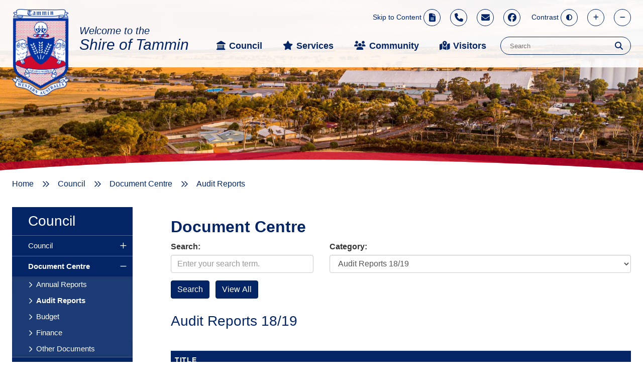

--- FILE ---
content_type: text/html; charset=utf-8
request_url: https://www.tammin.wa.gov.au/documents/audit-reports-1819
body_size: 72035
content:



<!--template-doctype-start-->
<!DOCTYPE html>
<!--template-doctype-end-->
<html lang="en" xmlns="http://www.w3.org/1999/xhtml">
<head><title>
	Documents in Audit Reports 18/19 &raquo; Shire of Tammin
</title>
    <!--template-header-start-->
    <meta charset="utf-8" /><meta name="viewport" content="width=device-width, initial-scale=1.0" /><meta http-equiv="X-UA-Compatible" content="IE=edge" /><link rel="shortcut icon" href="/Profiles/tammin/includes/images/favicon.ico" /><link rel="apple-touch-icon" href="/Profiles/tammin/includes/images/favicon.png" /><link href="https://cdn2.sparkcms.com.au/4x/font-awesome/v6/css/fontawesome-all.min.css" rel="stylesheet" /><link href="/profiles/tammin/Includes/CSS/Bootstrap.min.css" rel="stylesheet" /><link href="/profiles/tammin/Includes/CSS/aEditor.min.css" rel="stylesheet" /><link href="/profiles/Shared/CSS/spark/slick.min.css" rel="stylesheet" /><link href="/profiles/Shared/CSS/spark/slick-theme.min.css" rel="stylesheet" /><link href="/profiles/tammin/Includes/CSS/CMS.min.css" rel="stylesheet" /><link href="/profiles/tammin/Includes/CSS/Layout.min.css" rel="stylesheet" />

    
    <script src="/profiles/tammin/Includes/Scripts/spark-scripts/jquery-3.6.0.min.js"></script>
    <script src="/profiles/tammin/Includes/Scripts/spark-scripts/bundle.min.js"></script>

    
    <link href="https://kendo.cdn.telerik.com/2022.2.510/styles/kendo.common.min.css" rel="stylesheet" /><link href="https://kendo.cdn.telerik.com/2022.2.510/styles/kendo.default.min.css" rel="stylesheet" />
    <script src="https://kendo.cdn.telerik.com/2022.2.510/js/kendo.all.min.js"></script>
    <script src="/Search/Controls/Scripts/dist/searchSuggestions.min.js"></script>
    

    
    
    <script src="/profiles/tammin/Includes/Scripts/plugins/anchorific.min.js"></script>
    <script src="/profiles/tammin/Includes/Scripts/plugins/lightbox.min.js"></script>
    <script src="/profiles/tammin/Includes/Scripts/plugins/equalize.min.js"></script>
    <script src="/profiles/tammin/Includes/Scripts/plugins/jquery.smartmenus.min.js"></script>
    <script src="/profiles/tammin/Includes/Scripts/plugins/owl.carousel.min.js"></script>
    <script src="/profiles/tammin/Includes/Scripts/plugins/owl.carousel.thumbs.min.js"></script>
    <script src="/profiles/tammin/Includes/Scripts/plugins/imagesloaded.pkgd.min.js"></script>
    <script src="/profiles/tammin/Includes/Scripts/plugins/jquery-imagefill.min.js"></script>
    <script src="/profiles/tammin/Includes/Scripts/plugins/jquery.matchHeight.min.js"></script>
    <script src="/profiles/tammin/Includes/Scripts/plugins/jquery.fancybox.min.js"></script>
    <script src="/profiles/tammin/Includes/Scripts/plugins/mediaelement-and-player.min.js"></script>
    <script src="/profiles/tammin/Includes/Scripts/plugins/mediaelement-and-player-plugins.min.js"></script>
    <script src="/profiles/tammin/Includes/Scripts/plugins/wcag-utils.min.js"></script>
    <script src="/profiles/tammin/Includes/Scripts/plugins/js.cookie.min.js"></script>

    
    
    <!--template-header-end-->
    
<!-- Google Tag Manager -->
<script>(function(w,d,s,l,i){w[l]=w[l]||[];w[l].push({'gtm.start':
new Date().getTime(),event:'gtm.js'});var f=d.getElementsByTagName(s)[0],
j=d.createElement(s),dl=l!='dataLayer'?'&l='+l:'';j.async=true;j.src=
'https://www.googletagmanager.com/gtm.js?id='+i+dl;f.parentNode.insertBefore(j,f);
})(window,document,'script','dataLayer','GTM-5LSJ34G');</script>
<!-- End Google Tag Manager -->

<!-- Google Tag Manager -->
<script>(function(w,d,s,l,i){w[l]=w[l]||[];w[l].push({'gtm.start':
new Date().getTime(),event:'gtm.js'});var f=d.getElementsByTagName(s)[0],
j=d.createElement(s),dl=l!='dataLayer'?'&l='+l:'';j.async=true;j.src=
'https://www.googletagmanager.com/gtm.js?id='+i+dl;f.parentNode.insertBefore(j,f);
})(window,document,'script','dataLayer','GTM-MSGGKMT');</script>
<!-- End Google Tag Manager --></head>
<body class="contentpage">
    <!--search_ignore_begin-->
    
    <form method="post" action="/documents/audit-reports-1819" onsubmit="javascript:return WebForm_OnSubmit();" id="form1">
<div class="aspNetHidden">
<input type="hidden" name="__EVENTTARGET" id="__EVENTTARGET" value="" />
<input type="hidden" name="__EVENTARGUMENT" id="__EVENTARGUMENT" value="" />
<input type="hidden" name="__VIEWSTATE" id="__VIEWSTATE" value="7Q5AL0xhtpFtlzgE1V+8WGGsaEKq8VOaEcliYOtDDIwUGYUc3ZCDNI4pHM+F5UwiNEOqt+IG7AIrEpT1MNXc+VOK//H7R/5ZMKsbBA6CIfyvopc/2ZYExaStfoFiwOGqN01YFw9bcyyNxHujFk8sqPOb7cQQhrFbBvKa1d4Eh/9Y24hENlxph3L7x5xQ8dknlkiZJkqa+LQRFMo/p5UH79vAYZIjuq+FpCVgOCXGs+ahacZpvW5mWECKBllP4nskB8QpH7368QJVoE3/zSSQsCeMrHDxIsqveGDdxKUmY5Unqx9RHPZBdRwRw0OQnO0Shem1w0dzNsvYqYxntmZ296h9eOxlnuYibkOEz+Eo0f1658vJduJUxzHWbNLvca8ON+kPQzk7N9FKXlse/jHF1Nx4fhTpMqufMmysemN+TIrZ3PVEHBcNqpy7a/NP/2e+Y1diDCUA08C7IryTlZ+KndGVS5xCEV0CyISZKs3bFCQftetS6gq4WPKNqRTQyaqyZMTC8MpviDNrRelzvEv5CgiYE6efw2XjNnggQnVJFDCUmNp3mIKn5NF3ximsf1lITiZkErPNSmInvTj6JtiEJRZqSOTM4SYk6FZd/xN+a/PrQRuEGXCtCQwN4WsEtJY2aVfrD8tl0jQxSmThya+9gJk06jzIfR9mHDuYrLX2mX4CO5YtnLCn49CRmuwYnQP7DIanidyKr0tueVVs9K9I1iczkB0hpILtcZDxn368eZyi7XueuLmqGXzkxq5YTZ9fFsJgHcFZ62lZOiICkzbTDvSbOUNwUGOH77v4BhjL/581uwXdyVv2ijQdYkfrYehOCHqSpCHDPUQOEJ5j4mN4ypoAeTKN6MWqsV747ZrxyVEuMM12ErGgxCJhW6eed+7NFa3+W4Wj4ZGqFqxMhD3NeTgXIGsP6oXe5GDqnsitoy+ea8aPlz8k+fJrx5gA1MEKDR3fBOxqXoIxy20q/[base64]/[base64]/n65iJWaRl0oLLVMPsMqWkahF1gNDS30fypz8HdIn3wtRKl2N/3nEg1OjbIFyG6YmzRYU4OXX3cqJNDYdXFYvhxDnOD7qkoiqZQJXqfCQH3O9DcZUoDxAheEZeW9YE7/OC2k66NzzlIQUm4NrPB65dwtiMW2Auxmo0lW4bEVZhI0UMyzeVOP2om0hyWF4la1x3em/mdGbxnFyvx1bX73yOQ8fwMULI+nECwZerkVBuqPktZXRmMXGqB0LQFTT7wkmTjwVcmqEuLHxk/i4v7Ucx+8sf7B3mi7klnvZ7XqJ91r6uqv+K1S25XyZ/nnyPzJuO0jfyXYuu3JE/u/Ky1rLeN+Hv4T6l++La0j8S+oJBqCtfzEVsRzwODSvRK30w1tq1uzCz5QQRf6I31EEEZlEV8HAdYkTX0uLHdeNSCTZdPHr6q81jNLX0ARs5k0nbfpLEvMPlZLw7TbcaT4txV4DuMMHGVw0viJX0e2kgRAiv8el049ClfAcBIEVuI8hfftiQHloLiAV3GZupNKLLSW/rGP5Chsm/d9fY9svHTFOlW302R/5jeP12SU2z0qc+EAqvh3j+TSKF3PW23ZFQHaDuk/CpUg3zFpgKdVMxqrwk/5qdjslPfrLw8roCzLMouMDHWOC0kEBwV7R53Xu1PTeYSvOeIDV0qUmwgASwXBamtpFDTncycTTHD/0ZVvcfulz9xNJpDEJz2HhVbRONDnbDKmCyjtxUvAJHPzi7izP9KNankGUkLXoJtY+7q3Jx5M8cxdOhgGWEDmNZD/xFxjgmqsNMrPwyYB4TJ1xW5DrGCSq47x2/mgBnXmoCXLPxtA9qh4/1HZ3EUkxpQjwzg7WlATs/QQnSTAn7EjHY1oOFpMh3jxOr6A67lxsdfLZwypJOnm9XonM5hB1X35qOIV5puL/wa6FGpa9vvh7HUj6UvA3juCCJpZQauyDtOraUy5aC2Vzc/5NJ7DaJVavSucrLnV1KLL05ItquxSeFEELmXdMNhyphO2+LdccccUav2+lFRrvU3hACzOATVPrRhcxswHeSKee7KvD/1D68J51+gbBSGGCqpYzY68K0VwQE3NwsJ9bGdGpdy580XTcOvAE8h0rMYY3qw9zoa2z6QYBjC3xVZaLzNNbXsXem2P2HB92ssab7euZfiNppH3ZwSHpaqzAotuvNTlwRQdVv+zmo+5FE2oPvESXQPsUEZxMNhgBmwi2dgRh7aOyL6Z0/rVAb5oOkMLwZTI/c1Sce00R1QPC6kAiTnsXdkd4sT8XdqGqeyUi/C/TJHZdXlp2u1+tUhsrZgiKu274rCntrcMLA0P9vztYW+YbCtCLuqmF1P8+zAManb9jWzMeHR6I2BJEAXqJQ4KDFoGW9YDywgRp9EFbG3053jgTia9ToshfDy1gznZPqlyuuJT69tOTMpGnc9jJscFl03g8m6gS/5Jz9JaaqKgPu/ttwvEYox7zfDPk4nWqcBz7+D+kab1kc1G/JMXnNxOOERYmmbQLWWhaTGqBd2/8FZ5dqeDj3CW0cm/GPCve0N1/KK7Ahz5vehEMNL6TpAXPC3YIzqyPom0C+kJq3hhJxEBo6dkBqbLqCkD/N+Ajqi+UIKObpGqa5SHiPBUenBen4Yehjh4tR0uhd/pwc6SgaBsIWYSKFU5Psjmb8a5YkJeTtutdkrIuitpjorlbOIcGXq9CrHl0Up7kb0RyVdHoDkxXhJ/XQFkJd0usmgqCT2UQf6nJ+5glhVnGqZjgpkrpOjJGmERSV/bfGB3ElNwbqCHRfGeKmZNel21HQvX99SozJvDCvQiasvNc5/SeFGNdhXmwAw/Nf0IiXrIM/n6qtEPw2mxvot/zbGuEb0gwm+uOeC3tyjMhAaG6Dvl5oapkm23g+gB6z5opkT5yBy65PF3izfephSRTA/zJoTGjP9R9BKX/DFaWxXh3eSUqm4Aepv6IokNZkmY2mpy/WO822A+l4xWENVbPUxxuwok6OLU2b37SrFILHG5UFJZmQ8KJjhNQoq7eaY/poE0SHuubTBgWat+loD8OvcKtx+VgAo+fMVrVQaBgGKHJPDUdZMWUaJXmgMiveCiu9wKAa2IgRIBoHXqe8l+lhZ/y09Y5vHPamKGQLzcuIbm9obORwiqZkwAE6bIEGlv9TjVSPzPMUIpMD8RSn/31z9YBM6CLdS9bJcvH9Gm7um9tETmoTIbInfssNE9ait0JAoLvEnxSbmVssaVHp0EsQGqE0L7orHQhTC2/AG+Zn/wp576NNiW3FQVXoWx5lle5Hz02yZJ8iHlkE2Y4HCid3TmU/zAO2qFGQ1dSflpnXjcbDhqO1EhvgKCBcvZI5oI9GNFGHsn2SwsTth3NyA/OqNc0M3/Xnfr2cprAQ64llMWZZGLm55XUCo2LZgRDxTPotTPmIl5lQoIjyFj/910og1st2f1OwpJFY04BHxzSa8hmy2LFPwtbHPUOs1E72nlRjwbQdaEh8paoRLWhl9lph80khPNZY=" />
</div>

<script type="text/javascript">
//<![CDATA[
var theForm = document.forms['form1'];
if (!theForm) {
    theForm = document.form1;
}
function __doPostBack(eventTarget, eventArgument) {
    if (!theForm.onsubmit || (theForm.onsubmit() != false)) {
        theForm.__EVENTTARGET.value = eventTarget;
        theForm.__EVENTARGUMENT.value = eventArgument;
        theForm.submit();
    }
}
//]]>
</script>


<script src="/WebResource.axd?d=pynGkmcFUV13He1Qd6_TZDZfPBMMgkho1sw6GBAeaG9hWzDcOzrUrBfVaH9F26GnMHke9Q2&amp;t=638901829900000000" type="text/javascript"></script>


<script src="/ScriptResource.axd?d=1HpV3OVB0CaEXoaafcqmhqiV5Nxsbtafxw8aXALzVE0LkClDzrIOTGcEtsHcH-IqvVjhoe40dIDjkaO19jKCRNiXESHAT86ylrzFI94xymts42TivpSTjERe47gSxrp010WGpw2&amp;t=7f7f23e2" type="text/javascript"></script>
<script src="/bundles/MsAjaxJs?v=KpOQnMfBL49Czhpn-KYfZHo2O2vIoYd2h_QpL2Cfgnc1" type="text/javascript"></script>
<script src="/bundles/WebFormsJs?v=x39SmKORtgFTY6MXBL1M7nPzFXmb9tjYzjLdwIl84V81" type="text/javascript"></script>
<script src="/ScriptResource.axd?d=8u3ngCqoRB16IXgFyG-fdo-uWCeqfwdRL38FvOxlDKaAVyCtttrKfZhbgXWsJ6XYtCEhqMsk_2atM9JZR7nvaMqcYeZDDRzqmPIY0wmXw_rlgM0D0&amp;t=49151084" type="text/javascript"></script>
<script src="/ScriptResource.axd?d=07MnSMeHHM2vCqrtOnuyaWkqolN4eH0pSHPteMWXzIuEmdx-rHz50qQBtzmmnY54Hfsd3AeL15_LH06ThgqhWZBVSlkYHK0km4FxfMpn-qqurYvfU821D5OW7XT-J9WxT7DLeQ2&amp;t=49151084" type="text/javascript"></script>
<script type="text/javascript">
//<![CDATA[
function WebForm_OnSubmit() {
if (typeof(ValidatorOnSubmit) == "function" && ValidatorOnSubmit() == false) return false;
return true;
}
//]]>
</script>

<div class="aspNetHidden">

	<input type="hidden" name="__VIEWSTATEGENERATOR" id="__VIEWSTATEGENERATOR" value="B55C266D" />
	<input type="hidden" name="__EVENTVALIDATION" id="__EVENTVALIDATION" value="09y9F4RKxo6MEWxfx0LtB3RSMVCnZYCOODAeEZwSzclTZX/pO+ugKQro7HTYIyudpgV307WSNy2JLqgjbFcpGfTQd/sGi6N/KoTW64zDFbajBFlrswQyvv4k1qRDGOqWYCGhcjIg4ygcQSv2hzvldC70yw1u2zWgOn5fTCkAj+CfX2VzJjLCFtCkiThsoBWwAAykLVliTujV9wBz8yfCxp81J30LHMOmtalkZ7FEUFsP9JIiNQ6ldP99kWtLZzAiDuQiHEBX4jRSLUgtqZyMRxW2J+ZdwqOspq+ljVx/n9YkeEPw/QR+HLX8VbXOhoDnN76g8p1XtE4csstkIt3oTljwRS5iALKMgs3rOwRV6OycZyJq5l1israOUqcvdYkJRacDblq0N2muA8vNIarNRGfONGhEjkOI18WZjXSscfty8GHlQ2tAKrWuueCzaxxXx82ulmNelElqa08QRutHTSWO9J807zSlDyPrEKifBsS5++x8D/faRmPZ0NUOe7DkN8WYn9+I+K2G7chZAfQAJLeP08UqqFDwZBkyJxuKAXclfUIO1hubMup7KCmmlx9MRkcSZrnsu4PVx7zOKnBMbsxNWvE=" />
</div>
        <script type="text/javascript">
//<![CDATA[
Sys.WebForms.PageRequestManager._initialize('ctl00$ScriptManager1', 'form1', [], [], [], 90, 'ctl00');
//]]>
</script>

        <!--template-body-start-->
        

<header class="site-header">
    <div class="header-overlay">
        <img src="/profiles/tammin/Includes/Images/header-bg.png" alt="header left" />
    </div>
    <div class="header-inner">
        <div class="container">
            <div class="wcag-mobile visible-xs">
                <a href="#content" class="skip-to-content" title="Skip to Content">
                    <span class="text">Skip to Content</span>
                    <span class="fas fa-file-alt" aria-hidden="true"></span>
                </a>
                <a href="javascript:void(3)" class="wcag-text-contrast" data-schemekey="highcontrast" aria-label="Change colour contrast" title="Change Colour Contrast">
                    <span role="presentation"class="text">Contrast</span>
                    <span role="presentation" class="fas fa-adjust"></span>
                </a>
                <a href="javascript:void(4)" class="wcag-text-increase" aria-label="Text Increase, Make text bigger" title="Make Text Bigger">
                    <span role="presentation" class="fas fa-a fa-plus"></span>
                    <span class="hidden">Text Increase</span>
                </a>
                <a href="javascript:void(5)" class="wcag-text-decrease" aria-label="Text Decrease, Make text smaller" title="Make Text Smaller">
                    <span role="presentation" class="fas fa-a fa-minus"></span>
                    <span class="hidden">Text Decrease</span>
                </a>
            </div>
            <div class="header-links hidden-xs">
                <span class="contact">
                    <a href="#content" class="skip-to-content" title="Skip to Main Content">
                        <span class="text">Skip to Content</span>
                        <span class="fas fa-file-alt" aria-hidden="true"></span>
                    </a>
                    <a class="phone" href="tel:0896370300" aria-label="Click to call us" title="Call in"><span role="presentation" class="fas fa-phone"></span><span class="hidden">Call us</span></a>
                    <a class="email" href="mailto:shire@tammin.wa.gov.au" aria-label="Click to email us" title="Contact us"><span role="presentation" class="fas fa-envelope"></span><span class="hidden">Email us</span></a>
                    <a class="facebook" href="https://www.facebook.com/ShireofTammin/" target="_blank" rel="nofollow" aria-label="Find us on Facebook page" title="View us on Facebook"><span class="fab fa-facebook"></span><span class="hidden">find us</span></a>
                </span>
                <span class="wcag">
                    <a href="javascript:void(3)" class="wcag-text-contrast" data-schemekey="highcontrast" aria-label="Change colour contrast" title="Change Colour Contrast">
                        <span role="presentation" class="text">Contrast</span>
                        <span role="presentation" class="fas fa-adjust"></span>
                    </a>
                    <a href="javascript:void(4)" class="wcag-text-increase" aria-label="Text Increase, Make text bigger" title="Make Text Bigger">
                        <span role="presentation" class="fas fa-plus"></span>
                        <span role="presentation" class="hidden">Text Increase</span>
                    </a>
                    <a href="javascript:void(5)" class="wcag-text-decrease" aria-label="Text Decrease, Make text smaller" title="Make Text Smaller">
                        <span role="presentation" class="fas fa-minus"></span>
                        <span role="presentation" class="hidden">Text Decrease</span>
                    </a>
                </span>
            </div>
            <div class="header-logo">
                <a href="/" title="Shire of Tammin">
                    <img src="/profiles/tammin/Includes/Images/tammin_logo.png" alt="Shire of Tammin Logo" height="173" />
                    <h1 class="text">Welcome to the <strong>Shire of Tammin</strong></h1>
                </a>
            </div>
            <div class="mobile-contact visible-xs">
                <a class="phone" href="tel:0896370300" title="Call us"><span class="fas fa-phone"></span><span class="hidden">Call us</span></a>
                <a class="email" href="mailto:shire@tammin.wa.gov.au" title="Email us"><span class="fas fa-envelope"></span><span class="hidden">Email us</span></a>
                <a class="facebook" href="https://www.facebook.com/ShireofTammin/" target="_blank" rel="nofollow" title="Find us on Facebook"><span class="fab fa-facebook"></span><span class="hidden">find us</span></a>
            </div>
            <div id="mobile-navbar">
                <ul>
                    <li class="btn-search">
                        <a href="javascript:void(0)" id="btn-search">Search <span class="spark-icon fa fa-search"></span></a>
                    </li>
                    <li>
                        <a href="javascript:void(1)" id="btn-menu">Menu <span class="spark-icon fa fa-bars"></span></a>
                    </li>
                </ul>
            </div>
            <nav class="site-menu" aria-label="primary">
                <div class="search">
                    

<div class="search-wrapper">
    <div class="search-box">
        <span>
            <input name="searchInputHeader" placeholder="Search" aria-label="Website Search" class="search-input ac_input input-search-control" autocomplete="off" />
            <input value="&#xf002;" tabindex="0" class="btn-search-control search-btn fa" type="button"  aria-label="Search Button" />
        </span>
    </div>
</div>

                </div>
                <ul id="nav-top" class="sm sm-simple"><li><a title="Council" class="fas fa-landmark" href="javascript:doNothing(&#39;menu-3&#39;);">Council</a><ul><li><a title="Council - Council" href="javascript:doNothing(&#39;menu-237&#39;);">Council</a><ul><li><a title="Council - Council - Councillors and Staff" href="/council/council/our-council.aspx">Councillors and Staff</a><ul><li><a title="Council - Councillors and Staff - Local Government Elections 2021" href="javascript:doNothing(&#39;menu-321&#39;);">Local Government Elections 2021</a></li></ul></li><li><a title="Council - Council - Council Meetings" href="/council-meetings/">Council Meetings</a></li><li><a title="Council - Council - Employment" href="/council/council/employment.aspx">Employment</a></li><li><a title="Council - Council - Local Laws" href="/documents/local-laws">Local Laws</a></li><li><a title="Council - Council - Registers" href="/council/council/registers.aspx">Registers</a></li><li><a title="Council - Council - Local Government Elections" href="/council/council/elections.aspx">Local Government Elections</a><ul><li><a title="Council - Local Government Elections - 2024 Councillor Nominations" href="javascript:doNothing(&#39;menu-334&#39;);">2024 Councillor Nominations</a><ul><li><a title="Local Government Elections - 2024 Councillor Nominations - 2024 Local Government Elections Candidate Profiles" href="/council/council/local-government-elections/2024-councillor-nominations/2023-local-government-elections-candidet-profiles.aspx">2024 Local Government Elections Candidate Profiles</a></li></ul></li><li><a title="Council - Local Government Elections - 2025 Councillor Nominations" href="javascript:doNothing(&#39;menu-348&#39;);">2025 Councillor Nominations</a><ul><li><a title="Local Government Elections - 2025 Councillor Nominations - 2025 Local Government Ordinary Election" href="/council/council/local-government-elections/2025-councillor-nominations/2025-local-government-ordinary-election-candidate-profiles.aspx">2025 Local Government Ordinary Election</a></li></ul></li></ul></li><li><a title="Council - Council - Rates" href="/council/council/rates.aspx">Rates</a></li><li><a title="Council - Council - Policy Manual" href="/council/council/policy-manual.aspx">Policy Manual</a></li></ul></li><li><a title="Council - Document Centre" href="javascript:doNothing(&#39;menu-238&#39;);">Document Centre</a><ul><li><a title="Council - Document Centre - Annual Reports" href="/documents/annual-reports">Annual Reports</a></li><li><a title="Council - Document Centre - Audit Reports" href="/documents/audit-reports-1819">Audit Reports</a></li><li><a title="Council - Document Centre - Budget" href="/documents/budget">Budget</a></li><li><a title="Council - Document Centre - Finance" href="/documents/finance">Finance</a></li><li><a title="Council - Document Centre - Other Documents" href="/documents/other-documents">Other Documents</a></li></ul></li><li><a title="Council - Notices" href="javascript:doNothing(&#39;menu-239&#39;);">Notices</a><ul><li><a title="Council - Notices - Shire Newsletter" href="/council/notices/newsletter.aspx">Shire Newsletter</a></li></ul></li><li><a title="Council - Funding Opportunities" href="javascript:doNothing(&#39;menu-240&#39;);">Funding Opportunities</a><ul><li><a title="Council - Funding Opportunities - Community Development" href="/council/funding-opportunities/community-development.aspx">Community Development</a></li><li><a title="Council - Funding Opportunities - Other Grants" href="/council/funding-opportunities/other-grants.aspx">Other Grants</a></li><li><a title="Council - Funding Opportunities - Tammin Community Grant" href="/council/funding-opportunities/tammin-community-grant.aspx">Tammin Community Grant</a></li><li><a title="Council - Funding Opportunities - Tammin Progress Inc." href="/council/funding-opportunities/tammin-progress-inc.aspx">Tammin Progress Inc.</a></li></ul></li></ul></li><li><a title="Services" class="fas fa-star" href="javascript:doNothing(&#39;menu-153&#39;);">Services</a><ul><li><a title="Services - Community Services" href="javascript:doNothing(&#39;menu-258&#39;);">Community Services</a><ul><li><a title="Services - Community Services - Aged Care Services" href="/services/community-services/aged-care-services.aspx">Aged Care Services</a></li><li><a title="Services - Community Services - Animal Control" href="/services/community-services/animal-control.aspx">Animal Control</a></li><li><a title="Services - Community Services - Council Services" href="/services/community-services/council-services.aspx">Council Services</a></li><li><a title="Services - Community Services - Emergency Services" href="/services/community-services/emergency-services.aspx">Emergency Services</a><ul><li><a title="Community Services - Emergency Services - Important Contact Numbers" href="/services/community-services/emergency-services/important-contact-numbers.aspx">Important Contact Numbers</a></li></ul></li><li><a title="Services - Community Services - Engineering" href="/services/community-services/engineering.aspx">Engineering</a></li><li><a title="Services - Community Services - Media Services" href="/services/community-services/media.aspx">Media Services</a></li><li><a title="Services - Community Services - Waste Management" href="/services/community-services/waste.aspx">Waste Management</a></li><li><a title="Services - Community Services - Camping" target="_blank" href="https://www.tammin.wa.gov.au/visitors/places-to-stay/camping.aspx">Camping</a></li></ul></li><li><a title="Services - Building" href="javascript:doNothing(&#39;menu-259&#39;);">Building</a><ul><li><a title="Services - Building - Building Forms" href="/services/building/building-forms.aspx">Building Forms</a></li><li><a title="Services - Building - Building Information" href="/services/building/building-information.aspx">Building Information</a></li><li><a title="Services - Building - Building Inspections" href="/services/building/building-inspections.aspx">Building Inspections</a></li><li><a title="Services - Building - Building Permits" href="/services/building/building-licenses.aspx">Building Permits</a></li><li><a title="Services - Building - Dividing Fences" href="/services/building/dividing-fences.aspx">Dividing Fences</a></li><li><a title="Services - Building - Earthquake Design Criteria" href="/services/building/earthquake-design-criteria.aspx">Earthquake Design Criteria</a></li><li><a title="Services - Building - Formalising Existing Structures" href="/services/building/formalising-existing-structures.aspx">Formalising Existing Structures</a></li><li><a title="Services - Building - Swimming Pools and Spas" href="/services/building/swimming-pools-and-spas.aspx">Swimming Pools and Spas</a></li></ul></li><li><a title="Services - Town Planning" href="/services/town-planning.aspx">Town Planning</a><ul><li><a title="Services - Town Planning - Development Application Forms" href="/services/town-planning/development-application-forms.aspx">Development Application Forms</a></li></ul></li><li><a title="Services - Environmental Health" href="javascript:doNothing(&#39;menu-261&#39;);">Environmental Health</a><ul><li><a title="Services - Environmental Health - Non-Permanent Accomodation and Illegal Camping" href="/services/environmental-health/accommodation-and-caravan-parks.aspx">Non-Permanent Accomodation and Illegal Camping</a></li><li><a title="Services - Environmental Health - Complaints and Enquiries" href="/services/environmental-health/complaints-and-enquiries.aspx">Complaints and Enquiries</a></li><li><a title="Services - Environmental Health - Food Surveillance" href="/services/environmental-health/food-surveillance.aspx">Food Surveillance</a></li><li><a title="Services - Environmental Health - Mosquito Control" href="/services/environmental-health/mosquito-control.aspx">Mosquito Control</a></li><li><a title="Services - Environmental Health - Noise" href="/services/environmental-health/noise.aspx">Noise</a></li><li><a title="Services - Environmental Health - Trading in Public Places" href="/services/environmental-health/trading-in-public-places.aspx">Trading in Public Places</a></li><li><a title="Services - Environmental Health - Clearing Native Vegetation (Fence Line)" href="/services/environmental-health/clearing-native-vegetation-fence-line.aspx">Clearing Native Vegetation (Fence Line)</a></li></ul></li></ul></li><li><a title="Community" class="fas fa-users" href="javascript:doNothing(&#39;menu-5&#39;);">Community</a><ul><li><a title="Community - Tammin Community" href="javascript:doNothing(&#39;menu-283&#39;);">Tammin Community</a><ul><li><a title="Community - Tammin Community - Our Community" href="/community/tammin-community/our-community.aspx">Our Community</a></li><li><a title="Community - Tammin Community - Events" href="/events/">Events</a></li><li><a title="Community - Tammin Community - Fire Control" href="/community/tammin-community/fire-control.aspx">Fire Control</a></li><li><a title="Community - Tammin Community - Landcare" href="/community/tammin-community/landcare.aspx">Landcare</a></li><li><a title="Community - Tammin Community - News" href="/news/">News</a></li><li><a title="Community - Tammin Community - Shire Statistics" href="/community/tammin-community/shire-statistics.aspx">Shire Statistics</a></li><li><a title="Community - Tammin Community - Yorkrakine" href="/community/tammin-community/yorkrakine.aspx">Yorkrakine</a></li></ul></li><li><a title="Community - Sports Arts and Recreation" href="javascript:doNothing(&#39;menu-284&#39;);">Sports, Arts and Recreation</a><ul><li><a title="Community - Sports Arts and Recreation - Arts" href="/community/sports-arts-and-recreation/arts.aspx">Arts</a></li><li><a title="Community - Sports Arts and Recreation - Education" href="/community/sports-arts-and-recreation/education.aspx">Education</a></li><li><a title="Community - Sports Arts and Recreation - Halls and Venues" href="/community/sports-arts-and-recreation/halls-venues.aspx">Halls &amp; Venues</a></li><li><a title="Community - Sports Arts and Recreation - Kidsport" href="/community/sports-arts-and-recreation/kidsport.aspx">Kidsport</a></li><li><a title="Community - Sports Arts and Recreation - Local Organisations" href="/community/sports-arts-and-recreation/organisations.aspx">Local Organisations</a></li><li><a title="Community - Sports Arts and Recreation - Local Sporting Clubs" href="/community/sports-arts-and-recreation/recreation.aspx">Local Sporting Clubs</a></li><li><a title="Community - Sports Arts and Recreation - Library" href="/community/sports-arts-and-recreation/library.aspx">Library</a></li></ul></li><li><a title="Community - Business" href="javascript:doNothing(&#39;menu-285&#39;);">Business</a><ul><li><a title="Community - Business - Businsess Resources" href="/community/business/business-resources.aspx">Businsess Resources</a></li><li><a title="Community - Business - Communications" href="/community/business/communications.aspx">Communications</a></li><li><a title="Community - Business - Community Directory" href="/community/business/community-directory.aspx">Community Directory</a></li></ul></li></ul></li><li><a title="Visitors" class="fas fa-map-marked-alt" href="javascript:doNothing(&#39;menu-7&#39;);">Visitors</a><ul><li><a title="Visitors - Visit Tammin" href="javascript:doNothing(&#39;menu-286&#39;);">Visit Tammin</a><ul><li><a title="Visitors - Visit Tammin - About Tammin" href="/visitors/visit-tammin/about.aspx">About Tammin</a></li><li><a title="Visitors - Visit Tammin - Railway Station and Transport" href="/visitors/visit-tammin/railway-station-transport.aspx">Railway Station &amp; Transport</a></li><li><a title="Visitors - Visit Tammin - Town Maps" href="/visitors/visit-tammin/town-maps.aspx">Town Maps</a></li></ul></li><li><a title="Visitors - Things to do" href="javascript:doNothing(&#39;menu-287&#39;);">Things to do</a><ul><li><a title="Visitors - Things to do - Churches" href="/visitors/things-to-do/churches.aspx">Churches</a></li><li><a title="Visitors - Things to do - Places to See" href="/visitors/things-to-do/places-to-see.aspx">Places to See</a></li><li><a title="Visitors - Things to do - Shopping" href="/visitors/things-to-do/shopping.aspx">Shopping</a></li><li><a title="Visitors - Things to do - Eastern Wheatbelt Self Drive Trail" href="/visitors/things-to-do/eastern-wheatbelt-self-drive-trail.aspx">Eastern Wheatbelt Self Drive Trail</a></li></ul></li><li><a title="Visitors - Places to Stay" href="javascript:doNothing(&#39;menu-288&#39;);">Places to Stay</a><ul><li><a title="Visitors - Places to Stay - Caravan Park" href="/visitors/places-to-stay/accommodation.aspx">Caravan Park</a></li><li><a title="Visitors - Places to Stay - Camping" href="/visitors/places-to-stay/camping.aspx">Camping</a></li></ul></li></ul></li></ul>
                <ul id="nav-top-m" class="sm sm-simple" aria-label="Website menu"><li><a title="Council" class="fas fa-landmark" href="javascript:doNothing(&#39;menu-3&#39;);">Council<span class="fa fa-angle-down"></span></a><ul class="mega-menu"><li><div class="mega-menu-outer-container"><div class="close-button"></div><div class="mega-menu-inner-container container"><div class="mega-menu-column-outer"><div class="mega-menu-column"><ul class="mega-menu-main-nav"><li><a title="Council - Council" href="javascript:doNothing(&#39;menu-237&#39;);">Council</a><ul class="mega-menu-sublist"><li><a title="Council - Council - Councillors and Staff" href="/council/council/our-council.aspx">Councillors and Staff</a></li><li><a title="Council - Council - Council Meetings" href="/council-meetings/">Council Meetings</a></li><li><a title="Council - Council - Employment" href="/council/council/employment.aspx">Employment</a></li><li><a title="Council - Council - Local Laws" href="/documents/local-laws">Local Laws</a></li><li><a title="Council - Council - Registers" href="/council/council/registers.aspx">Registers</a></li><li><a title="Council - Council - Local Government Elections" href="/council/council/elections.aspx">Local Government Elections</a></li><li><a title="Council - Council - Rates" href="/council/council/rates.aspx">Rates</a></li><li><a title="Council - Council - Policy Manual" href="/council/council/policy-manual.aspx">Policy Manual</a></li></ul></li></ul></div><div class="mega-menu-column"><ul class="mega-menu-main-nav"><li><a title="Council - Document Centre" href="javascript:doNothing(&#39;menu-238&#39;);">Document Centre</a><ul class="mega-menu-sublist"><li><a title="Council - Document Centre - Annual Reports" href="/documents/annual-reports">Annual Reports</a></li><li><a title="Council - Document Centre - Audit Reports" href="/documents/audit-reports-1819">Audit Reports</a></li><li><a title="Council - Document Centre - Budget" href="/documents/budget">Budget</a></li><li><a title="Council - Document Centre - Finance" href="/documents/finance">Finance</a></li><li><a title="Council - Document Centre - Other Documents" href="/documents/other-documents">Other Documents</a></li></ul></li></ul></div><div class="mega-menu-column"><ul class="mega-menu-main-nav"><li><a title="Council - Notices" href="javascript:doNothing(&#39;menu-239&#39;);">Notices</a><ul class="mega-menu-sublist"><li><a title="Council - Notices - Shire Newsletter" href="/council/notices/newsletter.aspx">Shire Newsletter</a></li></ul></li></ul></div><div class="mega-menu-column"><ul class="mega-menu-main-nav"><li><a title="Council - Funding Opportunities" href="javascript:doNothing(&#39;menu-240&#39;);">Funding Opportunities</a><ul class="mega-menu-sublist"><li><a title="Council - Funding Opportunities - Community Development" href="/council/funding-opportunities/community-development.aspx">Community Development</a></li><li><a title="Council - Funding Opportunities - Other Grants" href="/council/funding-opportunities/other-grants.aspx">Other Grants</a></li><li><a title="Council - Funding Opportunities - Tammin Community Grant" href="/council/funding-opportunities/tammin-community-grant.aspx">Tammin Community Grant</a></li><li><a title="Council - Funding Opportunities - Tammin Progress Inc." href="/council/funding-opportunities/tammin-progress-inc.aspx">Tammin Progress Inc.</a></li></ul></li></ul></div></div></div></div></li></ul></li><li><a title="Services" class="fas fa-star" href="javascript:doNothing(&#39;menu-153&#39;);">Services<span class="fa fa-angle-down"></span></a><ul class="mega-menu"><li><div class="mega-menu-outer-container"><div class="close-button"></div><div class="mega-menu-inner-container container"><div class="mega-menu-column-outer"><div class="mega-menu-column"><ul class="mega-menu-main-nav"><li><a title="Services - Community Services" href="javascript:doNothing(&#39;menu-258&#39;);">Community Services</a><ul class="mega-menu-sublist"><li><a title="Services - Community Services - Aged Care Services" href="/services/community-services/aged-care-services.aspx">Aged Care Services</a></li><li><a title="Services - Community Services - Animal Control" href="/services/community-services/animal-control.aspx">Animal Control</a></li><li><a title="Services - Community Services - Council Services" href="/services/community-services/council-services.aspx">Council Services</a></li><li><a title="Services - Community Services - Emergency Services" href="/services/community-services/emergency-services.aspx">Emergency Services</a></li><li><a title="Services - Community Services - Engineering" href="/services/community-services/engineering.aspx">Engineering</a></li><li><a title="Services - Community Services - Media Services" href="/services/community-services/media.aspx">Media Services</a></li><li><a title="Services - Community Services - Waste Management" href="/services/community-services/waste.aspx">Waste Management</a></li><li><a title="Services - Community Services - Camping" target="_blank" href="https://www.tammin.wa.gov.au/visitors/places-to-stay/camping.aspx">Camping</a></li></ul></li></ul></div><div class="mega-menu-column"><ul class="mega-menu-main-nav"><li><a title="Services - Building" href="javascript:doNothing(&#39;menu-259&#39;);">Building</a><ul class="mega-menu-sublist"><li><a title="Services - Building - Building Forms" href="/services/building/building-forms.aspx">Building Forms</a></li><li><a title="Services - Building - Building Information" href="/services/building/building-information.aspx">Building Information</a></li><li><a title="Services - Building - Building Inspections" href="/services/building/building-inspections.aspx">Building Inspections</a></li><li><a title="Services - Building - Building Permits" href="/services/building/building-licenses.aspx">Building Permits</a></li><li><a title="Services - Building - Dividing Fences" href="/services/building/dividing-fences.aspx">Dividing Fences</a></li><li><a title="Services - Building - Earthquake Design Criteria" href="/services/building/earthquake-design-criteria.aspx">Earthquake Design Criteria</a></li><li><a title="Services - Building - Formalising Existing Structures" href="/services/building/formalising-existing-structures.aspx">Formalising Existing Structures</a></li><li><a title="Services - Building - Swimming Pools and Spas" href="/services/building/swimming-pools-and-spas.aspx">Swimming Pools and Spas</a></li></ul></li></ul></div><div class="mega-menu-column"><ul class="mega-menu-main-nav"><li><a title="Services - Town Planning" href="/services/town-planning.aspx">Town Planning</a><ul class="mega-menu-sublist"><li><a title="Services - Town Planning - Development Application Forms" href="/services/town-planning/development-application-forms.aspx">Development Application Forms</a></li></ul></li></ul></div><div class="mega-menu-column"><ul class="mega-menu-main-nav"><li><a title="Services - Environmental Health" href="javascript:doNothing(&#39;menu-261&#39;);">Environmental Health</a><ul class="mega-menu-sublist"><li><a title="Services - Environmental Health - Non-Permanent Accomodation and Illegal Camping" href="/services/environmental-health/accommodation-and-caravan-parks.aspx">Non-Permanent Accomodation and Illegal Camping</a></li><li><a title="Services - Environmental Health - Complaints and Enquiries" href="/services/environmental-health/complaints-and-enquiries.aspx">Complaints and Enquiries</a></li><li><a title="Services - Environmental Health - Food Surveillance" href="/services/environmental-health/food-surveillance.aspx">Food Surveillance</a></li><li><a title="Services - Environmental Health - Mosquito Control" href="/services/environmental-health/mosquito-control.aspx">Mosquito Control</a></li><li><a title="Services - Environmental Health - Noise" href="/services/environmental-health/noise.aspx">Noise</a></li><li><a title="Services - Environmental Health - Trading in Public Places" href="/services/environmental-health/trading-in-public-places.aspx">Trading in Public Places</a></li><li><a title="Services - Environmental Health - Clearing Native Vegetation (Fence Line)" href="/services/environmental-health/clearing-native-vegetation-fence-line.aspx">Clearing Native Vegetation (Fence Line)</a></li></ul></li></ul></div></div></div></div></li></ul></li><li><a title="Community" class="fas fa-users" href="javascript:doNothing(&#39;menu-5&#39;);">Community<span class="fa fa-angle-down"></span></a><ul class="mega-menu"><li><div class="mega-menu-outer-container"><div class="close-button"></div><div class="mega-menu-inner-container container"><div class="mega-menu-column-outer"><div class="mega-menu-column"><ul class="mega-menu-main-nav"><li><a title="Community - Tammin Community" href="javascript:doNothing(&#39;menu-283&#39;);">Tammin Community</a><ul class="mega-menu-sublist"><li><a title="Community - Tammin Community - Our Community" href="/community/tammin-community/our-community.aspx">Our Community</a></li><li><a title="Community - Tammin Community - Events" href="/events/">Events</a></li><li><a title="Community - Tammin Community - Fire Control" href="/community/tammin-community/fire-control.aspx">Fire Control</a></li><li><a title="Community - Tammin Community - Landcare" href="/community/tammin-community/landcare.aspx">Landcare</a></li><li><a title="Community - Tammin Community - News" href="/news/">News</a></li><li><a title="Community - Tammin Community - Shire Statistics" href="/community/tammin-community/shire-statistics.aspx">Shire Statistics</a></li><li><a title="Community - Tammin Community - Yorkrakine" href="/community/tammin-community/yorkrakine.aspx">Yorkrakine</a></li></ul></li></ul></div><div class="mega-menu-column"><ul class="mega-menu-main-nav"><li><a title="Community - Sports Arts and Recreation" href="javascript:doNothing(&#39;menu-284&#39;);">Sports, Arts and Recreation</a><ul class="mega-menu-sublist"><li><a title="Community - Sports Arts and Recreation - Arts" href="/community/sports-arts-and-recreation/arts.aspx">Arts</a></li><li><a title="Community - Sports Arts and Recreation - Education" href="/community/sports-arts-and-recreation/education.aspx">Education</a></li><li><a title="Community - Sports Arts and Recreation - Halls and Venues" href="/community/sports-arts-and-recreation/halls-venues.aspx">Halls &amp; Venues</a></li><li><a title="Community - Sports Arts and Recreation - Kidsport" href="/community/sports-arts-and-recreation/kidsport.aspx">Kidsport</a></li><li><a title="Community - Sports Arts and Recreation - Local Organisations" href="/community/sports-arts-and-recreation/organisations.aspx">Local Organisations</a></li><li><a title="Community - Sports Arts and Recreation - Local Sporting Clubs" href="/community/sports-arts-and-recreation/recreation.aspx">Local Sporting Clubs</a></li><li><a title="Community - Sports Arts and Recreation - Library" href="/community/sports-arts-and-recreation/library.aspx">Library</a></li></ul></li></ul></div><div class="mega-menu-column"><ul class="mega-menu-main-nav"><li><a title="Community - Business" href="javascript:doNothing(&#39;menu-285&#39;);">Business</a><ul class="mega-menu-sublist"><li><a title="Community - Business - Businsess Resources" href="/community/business/business-resources.aspx">Businsess Resources</a></li><li><a title="Community - Business - Communications" href="/community/business/communications.aspx">Communications</a></li><li><a title="Community - Business - Community Directory" href="/community/business/community-directory.aspx">Community Directory</a></li></ul></li></ul></div><div class="mega-menu-column"><ul class="mega-menu-main-nav"></ul></div></div></div></div></li></ul></li><li><a title="Visitors" class="fas fa-map-marked-alt" href="javascript:doNothing(&#39;menu-7&#39;);">Visitors<span class="fa fa-angle-down"></span></a><ul class="mega-menu"><li><div class="mega-menu-outer-container"><div class="close-button"></div><div class="mega-menu-inner-container container"><div class="mega-menu-column-outer"><div class="mega-menu-column"><ul class="mega-menu-main-nav"><li><a title="Visitors - Visit Tammin" href="javascript:doNothing(&#39;menu-286&#39;);">Visit Tammin</a><ul class="mega-menu-sublist"><li><a title="Visitors - Visit Tammin - About Tammin" href="/visitors/visit-tammin/about.aspx">About Tammin</a></li><li><a title="Visitors - Visit Tammin - Railway Station and Transport" href="/visitors/visit-tammin/railway-station-transport.aspx">Railway Station &amp; Transport</a></li><li><a title="Visitors - Visit Tammin - Town Maps" href="/visitors/visit-tammin/town-maps.aspx">Town Maps</a></li></ul></li></ul></div><div class="mega-menu-column"><ul class="mega-menu-main-nav"><li><a title="Visitors - Things to do" href="javascript:doNothing(&#39;menu-287&#39;);">Things to do</a><ul class="mega-menu-sublist"><li><a title="Visitors - Things to do - Churches" href="/visitors/things-to-do/churches.aspx">Churches</a></li><li><a title="Visitors - Things to do - Places to See" href="/visitors/things-to-do/places-to-see.aspx">Places to See</a></li><li><a title="Visitors - Things to do - Shopping" href="/visitors/things-to-do/shopping.aspx">Shopping</a></li><li><a title="Visitors - Things to do - Eastern Wheatbelt Self Drive Trail" href="/visitors/things-to-do/eastern-wheatbelt-self-drive-trail.aspx">Eastern Wheatbelt Self Drive Trail</a></li></ul></li></ul></div><div class="mega-menu-column"><ul class="mega-menu-main-nav"><li><a title="Visitors - Places to Stay" href="javascript:doNothing(&#39;menu-288&#39;);">Places to Stay</a><ul class="mega-menu-sublist"><li><a title="Visitors - Places to Stay - Caravan Park" href="/visitors/places-to-stay/accommodation.aspx">Caravan Park</a></li><li><a title="Visitors - Places to Stay - Camping" href="/visitors/places-to-stay/camping.aspx">Camping</a></li></ul></li></ul></div><div class="mega-menu-column"><ul class="mega-menu-main-nav"></ul></div></div></div></div></li></ul></li></ul>
            </nav>
        </div>
    </div>
</header>


        <section class="cp-hero hero">
            
<div id="home-rotator" class="owl-carousel owl-carousel-CMS-settings" data-interval="8000" data-dots="False" data-showindicators="False" data-video="False">
    

    <div class="item">
        
        <div class="rotator-item">
            <img src="[data-uri]" data-src='/imagegen.ashx?width=1920&amp;constrain=true&amp;pad=true&amp;image=%2fProfiles%2ftammin%2fAssets%2fClientData%2fImages%2fRotator%2fTammin_Drone_Shots-7__002_.jpg' alt='Picture: Image1' class="owl-lazy" />
        </div>
        

        <div class="slideshow-caption hidden">
            <div class="container">
                <span class="caption-title">Image1</span>
                <span class="caption-text"></span>
            </div>
        </div>
    </div>

    

    <div class="item">
        
        <div class="rotator-item">
            <img src="[data-uri]" data-src='/imagegen.ashx?width=1920&amp;constrain=true&amp;pad=true&amp;image=%2fProfiles%2ftammin%2fAssets%2fClientData%2fImages%2fRotator%2fCopy_of_Tammin_Silos-2.jpg' alt='Picture: Tammin Silos' class="owl-lazy" />
        </div>
        

        <div class="slideshow-caption hidden">
            <div class="container">
                <span class="caption-title">Tammin Silos</span>
                <span class="caption-text"></span>
            </div>
        </div>
    </div>

    

    <div class="item">
        
        <div class="rotator-item">
            <img src="[data-uri]" data-src='/imagegen.ashx?width=1920&amp;constrain=true&amp;pad=true&amp;image=%2fProfiles%2ftammin%2fAssets%2fClientData%2fImages%2fRotator%2fCredit_Rik_Soderlund_-_Yorkrakine_Astro_Photos__1_.jpg' alt='Picture: Yorkrakine Astro Photos' class="owl-lazy" />
        </div>
        

        <div class="slideshow-caption hidden">
            <div class="container">
                <span class="caption-title">Yorkrakine Astro Photos</span>
                <span class="caption-text"></span>
            </div>
        </div>
    </div>

    

    <div class="item">
        
        <div class="rotator-item">
            <img src="[data-uri]" data-src='/imagegen.ashx?width=1920&amp;constrain=true&amp;pad=true&amp;image=%2fProfiles%2ftammin%2fAssets%2fClientData%2fImages%2fRotator%2f2022_Tammin_Community_Crop_Drone-25.jpg' alt='Picture: Tammin Harvest' class="owl-lazy" />
        </div>
        

        <div class="slideshow-caption hidden">
            <div class="container">
                <span class="caption-title">Tammin Harvest</span>
                <span class="caption-text"></span>
            </div>
        </div>
    </div>

    

    <div class="item">
        
        <div class="rotator-item">
            <img src="[data-uri]" data-src='/imagegen.ashx?width=1920&amp;constrain=true&amp;pad=true&amp;image=%2fProfiles%2ftammin%2fAssets%2fClientData%2fImages%2fRotator%2fTammin_Landscapes-3.jpg' alt='Picture: Stormy Skies & Crop' class="owl-lazy" />
        </div>
        

        <div class="slideshow-caption hidden">
            <div class="container">
                <span class="caption-title">Stormy Skies & Crop</span>
                <span class="caption-text"></span>
            </div>
        </div>
    </div>

    

    <div class="item">
        
        <div class="rotator-item">
            <img src="[data-uri]" data-src='/imagegen.ashx?width=1920&amp;constrain=true&amp;pad=true&amp;image=%2fProfiles%2ftammin%2fAssets%2fClientData%2fImages%2fRotator%2fTammin_Junior_Cricket_Final_Game_202319.jpg' alt='Picture: Tammin Junior Cricket Club' class="owl-lazy" />
        </div>
        

        <div class="slideshow-caption hidden">
            <div class="container">
                <span class="caption-title">Tammin Junior Cricket Club</span>
                <span class="caption-text"></span>
            </div>
        </div>
    </div>

    

    <div class="item">
        
        <div class="rotator-item">
            <img src="[data-uri]" data-src='/imagegen.ashx?width=1920&amp;constrain=true&amp;pad=true&amp;image=%2fProfiles%2ftammin%2fAssets%2fClientData%2fImages%2fRotator%2f2022_Tammin_Anzac_Service-9.jpg' alt='Picture: Anzac Day service' class="owl-lazy" />
        </div>
        

        <div class="slideshow-caption hidden">
            <div class="container">
                <span class="caption-title">Anzac Day service</span>
                <span class="caption-text"></span>
            </div>
        </div>
    </div>

    

    <div class="item">
        
        <div class="rotator-item">
            <img src="[data-uri]" data-src='/imagegen.ashx?width=1920&amp;constrain=true&amp;pad=true&amp;image=%2fProfiles%2ftammin%2fAssets%2fClientData%2fImages%2fRotator%2fTammin_Ladies_Hockey_Final-28.jpg' alt='Picture: Donnan Park - Hockey' class="owl-lazy" />
        </div>
        

        <div class="slideshow-caption hidden">
            <div class="container">
                <span class="caption-title">Donnan Park - Hockey</span>
                <span class="caption-text"></span>
            </div>
        </div>
    </div>

    

    <div class="item">
        
        <div class="rotator-item">
            <img src="[data-uri]" data-src='/imagegen.ashx?width=1920&amp;constrain=true&amp;pad=true&amp;image=%2fProfiles%2ftammin%2fAssets%2fClientData%2fImages%2fRotator%2fSouthern_Link_Sundowner_Drone-9.jpg' alt='Picture: Southern Link' class="owl-lazy" />
        </div>
        

        <div class="slideshow-caption hidden">
            <div class="container">
                <span class="caption-title">Southern Link</span>
                <span class="caption-text"></span>
            </div>
        </div>
    </div>

    

    <div class="item">
        
        <div class="rotator-item">
            <img src="[data-uri]" data-src='/imagegen.ashx?width=1920&amp;constrain=true&amp;pad=true&amp;image=%2fProfiles%2ftammin%2fAssets%2fClientData%2fImages%2fRotator%2fSouthern_Link_Sundowner-7.jpg' alt='Picture: Southern Link - Ribbon Cutting' class="owl-lazy" />
        </div>
        

        <div class="slideshow-caption hidden">
            <div class="container">
                <span class="caption-title">Southern Link - Ribbon Cutting</span>
                <span class="caption-text"></span>
            </div>
        </div>
    </div>

    

    <div class="item">
        
        <div class="rotator-item">
            <img src="[data-uri]" data-src='/imagegen.ashx?width=1920&amp;constrain=true&amp;pad=true&amp;image=%2fProfiles%2ftammin%2fAssets%2fClientData%2fImages%2fRotator%2fTammin_Fuse_Festival_2023-4.jpg' alt='Picture: Fuse Festival - tent' class="owl-lazy" />
        </div>
        

        <div class="slideshow-caption hidden">
            <div class="container">
                <span class="caption-title">Fuse Festival - tent</span>
                <span class="caption-text"></span>
            </div>
        </div>
    </div>

    

    <div class="item">
        
        <div class="rotator-item">
            <img src="[data-uri]" data-src='/imagegen.ashx?width=1920&amp;constrain=true&amp;pad=true&amp;image=%2fProfiles%2ftammin%2fAssets%2fClientData%2fImages%2fRotator%2fTammin_Fuse_Festival_2023-20.jpg' alt='Picture: Fuse Festival - under the lights' class="owl-lazy" />
        </div>
        

        <div class="slideshow-caption hidden">
            <div class="container">
                <span class="caption-title">Fuse Festival - under the lights</span>
                <span class="caption-text"></span>
            </div>
        </div>
    </div>

    

    <div class="item">
        
        <div class="rotator-item">
            <img src="[data-uri]" data-src='/imagegen.ashx?width=1920&amp;constrain=true&amp;pad=true&amp;image=%2fProfiles%2ftammin%2fAssets%2fClientData%2fImages%2fRotator%2fTouch_Football-3.jpg' alt='Picture: Touch Footy - Donnan Park' class="owl-lazy" />
        </div>
        

        <div class="slideshow-caption hidden">
            <div class="container">
                <span class="caption-title">Touch Footy - Donnan Park</span>
                <span class="caption-text"></span>
            </div>
        </div>
    </div>

    

    <div class="item">
        
        <div class="rotator-item">
            <img src="[data-uri]" data-src='/imagegen.ashx?width=1920&amp;constrain=true&amp;pad=true&amp;image=%2fProfiles%2ftammin%2fAssets%2fClientData%2fImages%2fRotator%2fTouch_Football-6.jpg' alt='Picture: Touch Footy - people' class="owl-lazy" />
        </div>
        

        <div class="slideshow-caption hidden">
            <div class="container">
                <span class="caption-title">Touch Footy - people</span>
                <span class="caption-text"></span>
            </div>
        </div>
    </div>

    
</div>


            <div class="hero-overlay">
                <img src="/profiles/tammin/Includes/Images/rotator-overlay.png" alt="Hero Overlay" />
            </div>
        </section>

        <div class="container">
            <ul class="breadcrumb"><li><a href="/" aria-label="Breadcrumbs - Home" class="bc-home">Home</a></li><li><a href="javascript:void(1);" aria-label="Breadcrumbs - Council" class="bc-item">Council</a></li><li><a href="javascript:void(2);" aria-label="Breadcrumbs - Document Centre" class="bc-item">Document Centre</a></li><li><a href="/documents/audit-reports-1819" aria-label="Breadcrumbs - Audit Reports" class="bc-item">Audit Reports</a></li></ul>

        </div>
        <section class="cp-content" id="content">
            <div class="container">
                <div class="row">
                    <nav class="col-col-md-4 col-lg-3 site-submenu" aria-label="secondary">
                        <ul role='menubar' aria-label='Website sub menu' class='submenu sm sm-vertical'><li role="none"><a role="menuitem" href="javascript:doNothing('menu-3');" title="Council">Council</a><ul role='menu'><li role="none"><a role="menuitem" href="javascript:doNothing('menu-237');" title="Council - Council">Council</a><ul role='menu'><li role="none"><a role="menuitem"  href="/council/council/our-council.aspx" title="Council - Councillors and Staff">Councillors and Staff</a><ul role='menu'><li role="none"><a role="menuitem" href="javascript:doNothing('menu-321');" title="Councillors and Staff - Local Government Elections 2021">Local Government Elections 2021</a></li></ul></li><li role="none"><a role="menuitem"  href="/council-meetings/" title="Council - Council Meetings">Council Meetings</a></li><li role="none"><a role="menuitem"  href="/council/council/employment.aspx" title="Council - Employment">Employment</a></li><li role="none"><a role="menuitem"  href="/documents/local-laws" title="Council - Local Laws">Local Laws</a></li><li role="none"><a role="menuitem"  href="/council/council/registers.aspx" title="Council - Registers">Registers</a></li><li role="none"><a role="menuitem"  href="/council/council/elections.aspx" title="Council - Local Government Elections">Local Government Elections</a><ul role='menu'><li role="none"><a role="menuitem" href="javascript:doNothing('menu-334');" title="Local Government Elections - 2024 Councillor Nominations">2024 Councillor Nominations</a><ul role='menu'><li role="none"><a role="menuitem"  href="/council/council/local-government-elections/2024-councillor-nominations/2023-local-government-elections-candidet-profiles.aspx" title="2024 Councillor Nominations - 2024 Local Government Elections Candidate Profiles">2024 Local Government Elections Candidate Profiles</a></li></ul></li><li role="none"><a role="menuitem" href="javascript:doNothing('menu-348');" title="Local Government Elections - 2025 Councillor Nominations">2025 Councillor Nominations</a><ul role='menu'><li role="none"><a role="menuitem"  href="/council/council/local-government-elections/2025-councillor-nominations/2025-local-government-ordinary-election-candidate-profiles.aspx" title="2025 Councillor Nominations - 2025 Local Government Ordinary Election">2025 Local Government Ordinary Election</a></li></ul></li></ul></li><li role="none"><a role="menuitem"  href="/council/council/rates.aspx" title="Council - Rates">Rates</a></li><li role="none"><a role="menuitem"  href="/council/council/policy-manual.aspx" title="Council - Policy Manual">Policy Manual</a></li></ul></li><li role="none"><a role="menuitem" href="javascript:doNothing('menu-238');" title="Council - Document Centre">Document Centre</a><ul role='menu'><li role="none"><a role="menuitem"  href="/documents/annual-reports" title="Document Centre - Annual Reports">Annual Reports</a></li><li role="none"><a role="menuitem" class="current" href="/documents/audit-reports-1819" title="Document Centre - Audit Reports">Audit Reports</a></li><li role="none"><a role="menuitem"  href="/documents/budget" title="Document Centre - Budget">Budget</a></li><li role="none"><a role="menuitem"  href="/documents/finance" title="Document Centre - Finance">Finance</a></li><li role="none"><a role="menuitem"  href="/documents/other-documents" title="Document Centre - Other Documents">Other Documents</a></li></ul></li><li role="none"><a role="menuitem" href="javascript:doNothing('menu-239');" title="Council - Notices">Notices</a><ul role='menu'><li role="none"><a role="menuitem"  href="/council/notices/newsletter.aspx" title="Notices - Shire Newsletter">Shire Newsletter</a></li></ul></li><li role="none"><a role="menuitem" href="javascript:doNothing('menu-240');" title="Council - Funding Opportunities">Funding Opportunities</a><ul role='menu'><li role="none"><a role="menuitem"  href="/council/funding-opportunities/community-development.aspx" title="Funding Opportunities - Community Development">Community Development</a></li><li role="none"><a role="menuitem"  href="/council/funding-opportunities/other-grants.aspx" title="Funding Opportunities - Other Grants">Other Grants</a></li><li role="none"><a role="menuitem"  href="/council/funding-opportunities/tammin-community-grant.aspx" title="Funding Opportunities - Tammin Community Grant">Tammin Community Grant</a></li><li role="none"><a role="menuitem"  href="/council/funding-opportunities/tammin-progress-inc.aspx" title="Funding Opportunities - Tammin Progress Inc.">Tammin Progress Inc.</a></li></ul></li></ul></li></ul>
                    </nav>
                    <div class="col-md-8 col-lg-9 cp-placeholder">
                        <!--search_ignore_end-->
                        <!--keyoti_search_weight_boost_factor="5"-->
                        
    <!--search_weight_boost_factor="1"-->
    

<!--search_ignore_begin--> 
<div class="documentcentre-container">
    <div style="text-align: right; position: relative; float: right;">
        
    </div>
    <h1>Document Centre</h1>
    <div class="documentcentre-search module-searchbox documentcentre-legacy">
        <div id="ContentPlaceHolder1_Documents_usercontrol_pnlSearch">
	
            <div class="row">
                <div class="form-group col-sm-12 col-md-4">
                    <label for="ContentPlaceHolder1_Documents_usercontrol_txtSearch" id="ContentPlaceHolder1_Documents_usercontrol_lblSearchFor">Search:</label>
                    <input name="ctl00$ContentPlaceHolder1$Documents_usercontrol$txtSearch" type="text" id="ContentPlaceHolder1_Documents_usercontrol_txtSearch" title="Enter your search term." class="form-control" PlaceHolder="Enter your search term." onkeydown="fireSearchButton(&#39;ContentPlaceHolder1_Documents_usercontrol_btnSearch&#39;,event)" />
                </div>
                <div class="form-group col-sm-12 col-md-8">
                    <label for="ContentPlaceHolder1_Documents_usercontrol_ddlCategory" id="ContentPlaceHolder1_Documents_usercontrol_lblCategory">Category:</label>
                    <select name="ctl00$ContentPlaceHolder1$Documents_usercontrol$ddlCategory" id="ContentPlaceHolder1_Documents_usercontrol_ddlCategory" class="categories-dropdown form-control">
		<option value="0">Any Category</option>
		<option value="46">Registers </option>
		<option value="47">Audit Report 19/20</option>
		<option value="4">Annual Reports</option>
		<option value="42">Audit Reports 17/18</option>
		<option selected="selected" value="43">Audit Reports 18/19</option>
		<option value="6">Budget</option>
		<option value="23">Building Forms</option>
		<option value="11">District Promotions</option>
		<option value="2">Finance</option>
		<option value="1">General</option>
		<option value="26">Kidsport</option>
		<option value="3">Local Laws</option>
		<option value="5">Other Documents</option>
		<option value="31">Shire Newsletter</option>
		<option value="10">Tabloid Notices 2007</option>
		<option value="9">Tabloid Notices 2008</option>
		<option value="8">Tabloid Notices 2009</option>
		<option value="7">Tabloid Notices 2010</option>

	</select>
                    
                </div>
                <div class="form-group search-buttons col-sm-12">
                    <input type="submit" name="ctl00$ContentPlaceHolder1$Documents_usercontrol$btnSearch" value="Search" onclick="javascript:WebForm_DoPostBackWithOptions(new WebForm_PostBackOptions(&quot;ctl00$ContentPlaceHolder1$Documents_usercontrol$btnSearch&quot;, &quot;&quot;, true, &quot;&quot;, &quot;&quot;, false, false))" id="ContentPlaceHolder1_Documents_usercontrol_btnSearch" title="Search Items" class="btn btn-primary" />&nbsp;&nbsp;
                    <input type="submit" name="ctl00$ContentPlaceHolder1$Documents_usercontrol$btnViewAll" value="View All" onclick="javascript:WebForm_DoPostBackWithOptions(new WebForm_PostBackOptions(&quot;ctl00$ContentPlaceHolder1$Documents_usercontrol$btnViewAll&quot;, &quot;&quot;, true, &quot;&quot;, &quot;&quot;, false, false))" id="ContentPlaceHolder1_Documents_usercontrol_btnViewAll" title="View All Items" class="btn btn-primary" />
                </div>
            </div>
        
</div>
    </div>
    <div class="documentcentre-categoryinfo">
        <!--search_ignore_end-->
        <!--search_weight_boost_factor="10"-->
        <h2>Audit Reports 18/19</h2>
        
    </div>
    <div class="documentcentre-items">
        
        <div class="table-responsive">
            <table class="table dc-items-table" title="Documents" aria-label="Document Results">
                <caption>Document Centre Results</caption>
                <tbody>
                    <tr>
                        <th class="table-title" scope="col">Title</th>
                    </tr>
                    
                    <tr>
                        <td class="table-title">
                            
                            <a class="doc-pdf" title="View - Audit Reports 18/19 - Interim Audit Results for the Year Ending 30 June 2019" href="/documents/1500/interim-audit-results-for-the-year-ending-30-june-2019" target="_blank">Interim Audit Results for the Year Ending 30 June 2019 <span class="table-date">(30/07/2019)</span></a>
                            
                            <span class="table-title-category">Audit Reports 18/19</span>
                        </td>
                    </tr>
                    
                    <tr>
                        <td class="table-title">
                            
                            <a class="doc-pdf" title="View - Audit Reports 18/19 - Section 7.12A - Significant Finding - Non-compliance with Internal Purchasing Policy" href="/documents/1501/section-712a-significant-finding-non-compliance-with-internal-purchasing-policy" target="_blank">Section 7.12A - Significant Finding - Non-compliance with Internal Purchasing Policy <span class="table-date">(30/07/2019)</span></a>
                            
                            <span class="table-title-category">Audit Reports 18/19</span>
                        </td>
                    </tr>
                    
                </tbody>
            </table>
        </div>
        
    </div>
    <!--search_ignore_begin-->
    
    
    <!--search_ignore_end-->
</div>


                        <!--search_ignore_begin-->
                    </div>
                </div>
            </div>
        </section>
        
<footer class="site-footer">
    <div class="container">
        <div class="row">
            <div class="col-xs-12 col-md-8 col-lg-7 footer-contact">
                <div class="row">
                    <div class="contact-inner">
                        <div class="col-xs-12 col-sm-6 contact">
                            
<div class="Footer-Contact_container content-area">
    <h1>Contact</h1>
<hr />
<ul>
<li><a href="tel:0896370300" title="Phone the Shire of Tammin"><span class="fas fa-phone-alt"></span>(08) 9637 0300</a></li>
<li><a href="mailto:shire@tammin.wa.gov.au" title="Email the Shire of Tammin"><span class="far fa-envelope"></span>shire@tammin.wa.gov.au</a></li>
</ul>
<p>Office Hours</p>
<p>9am - 4pm Monday - Friday</p>
</div>
                        </div>
                        <div class="col-xs-12 col-sm-6 address">
                            
<div class="Footer-Address_container content-area">
    <h1>Address</h1>
<hr /><address>1 Donnan Street / P.O. Box 53 Tammin WA 6409</address>
</div>
                        </div>
                        <div class="col-xs-12 footer-menu">
                            
<div class="Footer-Links_container content-area">
    <hr />
<ul>
<li>&copy; Shire of Tammin <span id="year">2023</span></li>
<li><a href="/privacy-policy.aspx" rel="noopener" title="Privacy Policy" target="_blank">Privacy Policy</a></li>
<li><a href="/disclaimer.aspx" rel="noopener" title="Disclaimer" target="_blank">Disclaimer</a></li>
<li><a href="/accessibility-notice.aspx" rel="noopener" title="Accessibility Notice" target="_blank">Accessibility Notice</a></li>
</ul>
</div>
                        </div>
                    </div>
                </div>
            </div>
            <div class="col-xs-12 col-sm-6 col-md-4 col-lg-2 footer-logos">
                <a href="/" aria-label="Click to return to the Shire of Tammin Home page" title="Click to return to the Shire of Tammin Home page">
                    <img src="/profiles/tammin/Includes/Images/tammin_logo.png" height="150" alt="Shire of Tammin Logo" /></a>
                <object class="cc-badge" aria-label="CouncilConnect Website by Market Creations Agency" title="CouncilConnect Website by Market Creations Agency" type="image/svg+xml" data="/profiles/tammin/Includes/Images/cc-white.svg" height="60" width="127"></object>
            </div>
            <div class="col-xs-12 col-sm-6 col-md-12 col-lg-3 footer-weather">
                <div class="weather-wrapper">
                    <a class="weatherwidget-io" href="https://forecast7.com/en/n31d64117d49/tammin/" data-label_1="TAMMIN" data-label_2="WEATHER" data-font="Trebuchet MS" data-icons="Climacons Animated" data-days="3" data-theme="original" data-basecolor="#071b44" data-cloudfill="#031D4D" >TAMMIN WEATHER</a>
                </div>
                <script>
                    !function (d, s, id) { var js, fjs = d.getElementsByTagName(s)[0]; if (!d.getElementById(id)) { js = d.createElement(s); js.id = id; js.src = 'https://weatherwidget.io/js/widget.min.js'; fjs.parentNode.insertBefore(js, fjs); } }(document, 'script', 'weatherwidget-io-js');
                </script>
            </div>
        </div>
    </div>
</footer>
<input type="submit" name="ctl00$footer$Button1" value="Button" onclick="javascript:WebForm_DoPostBackWithOptions(new WebForm_PostBackOptions(&quot;ctl00$footer$Button1&quot;, &quot;&quot;, true, &quot;&quot;, &quot;&quot;, false, false))" id="footer_Button1" class="hide" />
        
        <script src="/profiles/tammin/Includes/Scripts/plugins/slick.min.js"></script>
        <script src="/profiles/tammin/Includes/Scripts/main.min.js"></script>
        <script src="/profiles/tammin/Includes/Scripts/mobile-nav.min.js"></script>
        <script src="/profiles/shared/scripts/spark-shared.min.js"></script>
        <script src="/profiles/Shared/Scripts/single-page-nav.min.js"></script>

        
        <!--template-body-end-->
        
        <script type='text/javascript' src='/bundles/tammin/scripts?v=DUo68VWwGsPocWi4vAhJVo1R0TS_Djs5Z_5M7WJQMA01'></script>
        <input type="submit" name="ctl00$Button1" value="Submit" onclick="javascript:WebForm_DoPostBackWithOptions(new WebForm_PostBackOptions(&quot;ctl00$Button1&quot;, &quot;&quot;, true, &quot;&quot;, &quot;&quot;, false, false))" id="Button1" class="wcag-form-button" />
    

<script type="text/javascript">
//<![CDATA[

var Page_ValidationActive = false;
if (typeof(ValidatorOnLoad) == "function") {
    ValidatorOnLoad();
}

function ValidatorOnSubmit() {
    if (Page_ValidationActive) {
        return ValidatorCommonOnSubmit();
    }
    else {
        return true;
    }
}
        //]]>
</script>
</form>
    <!--search_ignore_end-->
<script type="text/javascript" src="https://cdn.infisecure.com/barracuda.js"></script><script type="text/javascript" src="/bnith__QwAT0YEYbwf7TqmKBjzv80ggsJnefMGQFh0zvqPyV2qf84MBYpU0IhcHWH-yUZjQuVxfPfpIOJg="></script> <script language="JavaScript" type="text/javascript">const _0x35e8=['visitorId','18127kSXadA','356575NPKVMA','7306axxsAH','get','657833TzFjkt','717302TQdBjl','34lMHocq','x-bni-rncf=1768987347505;expires=Thu, 01 Jan 2037 00:00:00 UTC;path=/;','61XMWbpU','cookie',';expires=Thu, 01 Jan 2037 00:00:00 UTC;path=/;','then','651866OSUgMa','811155xdatvf','x-bni-fpc='];function _0x258e(_0x5954fe,_0x43567d){return _0x258e=function(_0x35e81f,_0x258e26){_0x35e81f=_0x35e81f-0x179;let _0x1280dc=_0x35e8[_0x35e81f];return _0x1280dc;},_0x258e(_0x5954fe,_0x43567d);}(function(_0x5674de,_0xdcf1af){const _0x512a29=_0x258e;while(!![]){try{const _0x55f636=parseInt(_0x512a29(0x17b))+-parseInt(_0x512a29(0x179))*parseInt(_0x512a29(0x17f))+-parseInt(_0x512a29(0x183))+-parseInt(_0x512a29(0x184))+parseInt(_0x512a29(0x187))*parseInt(_0x512a29(0x17d))+parseInt(_0x512a29(0x188))+parseInt(_0x512a29(0x17c));if(_0x55f636===_0xdcf1af)break;else _0x5674de['push'](_0x5674de['shift']());}catch(_0xd3a1ce){_0x5674de['push'](_0x5674de['shift']());}}}(_0x35e8,0x6b42d));function getClientIdentity(){const _0x47e86b=_0x258e,_0x448fbc=FingerprintJS['load']();_0x448fbc[_0x47e86b(0x182)](_0x4bb924=>_0x4bb924[_0x47e86b(0x17a)]())[_0x47e86b(0x182)](_0x2f8ca1=>{const _0x44872c=_0x47e86b,_0xa48f50=_0x2f8ca1[_0x44872c(0x186)];document[_0x44872c(0x180)]=_0x44872c(0x185)+_0xa48f50+_0x44872c(0x181),document[_0x44872c(0x180)]=_0x44872c(0x17e);});}getClientIdentity();</script></body>

</html>


--- FILE ---
content_type: text/css
request_url: https://www.tammin.wa.gov.au/profiles/tammin/Includes/CSS/aEditor.min.css
body_size: 56280
content:
@charset "UTF-8";
/*! normalize.css v3.0.2 | MIT License | git.io/normalize */
html{font-family:sans-serif;-ms-text-size-adjust:100%;-webkit-text-size-adjust:100%;}body{margin:0;}article,aside,details,figcaption,figure,footer,header,hgroup,main,menu,nav,section,summary{display:block;}audio,canvas,progress,video{display:inline-block;vertical-align:baseline;}audio:not([controls]){display:none;height:0;}[hidden],template{display:none;}a{background-color:transparent;}a:active,a:hover{outline:0;}abbr[title]{border-bottom:1px dotted;}b,strong{font-weight:bold;}dfn{font-style:italic;}h1{font-size:2em;margin:.67em 0;}mark{background:#ff0;color:#000;}small{font-size:80%;}sub,sup{font-size:75%;line-height:0;position:relative;vertical-align:baseline;}sup{top:-.5em;}sub{bottom:-.25em;}img{border:0;}svg:not(:root){overflow:hidden;}figure{margin:1em 40px;}hr{-moz-box-sizing:content-box;box-sizing:content-box;height:0;}pre{overflow:auto;}code,kbd,pre,samp{font-family:monospace,monospace;font-size:1em;}button,input,optgroup,select,textarea{color:inherit;font:inherit;margin:0;}button{overflow:visible;}button,select{text-transform:none;}button,html input[type=button],input[type=reset],input[type=submit]{-webkit-appearance:button;cursor:pointer;}button[disabled],html input[disabled]{cursor:default;}button::-moz-focus-inner,input::-moz-focus-inner{border:0;padding:0;}input{line-height:normal;}input[type=checkbox],input[type=radio]{box-sizing:border-box;padding:0;}input[type=number]::-webkit-inner-spin-button,input[type=number]::-webkit-outer-spin-button{height:auto;}input[type=search]{-webkit-appearance:textfield;-moz-box-sizing:content-box;-webkit-box-sizing:content-box;box-sizing:content-box;}input[type=search]::-webkit-search-cancel-button,input[type=search]::-webkit-search-decoration{-webkit-appearance:none;}fieldset{border:1px solid #c0c0c0;margin:0 2px;padding:.35em .625em .75em;}legend{border:0;padding:0;}textarea{overflow:auto;}optgroup{font-weight:bold;}table{border-collapse:collapse;border-spacing:0;}td,th{padding:0;}h1,h2,h3,h4,h5,h6,.h1,.h2,.h3,.h4,.h5,.h6{font-family:inherit;font-weight:500;line-height:1.1;color:inherit;}h1 small,h1 .small,h2 small,h2 .small,h3 small,h3 .small,h4 small,h4 .small,h5 small,h5 .small,h6 small,h6 .small,.h1 small,.h1 .small,.h2 small,.h2 .small,.h3 small,.h3 .small,.h4 small,.h4 .small,.h5 small,.h5 .small,.h6 small,.h6 .small{font-weight:normal;line-height:1;color:#777;}h1,.h1,h2,.h2,h3,.h3{margin-top:22px;margin-bottom:11px;}h1 small,h1 .small,.h1 small,.h1 .small,h2 small,h2 .small,.h2 small,.h2 .small,h3 small,h3 .small,.h3 small,.h3 .small{font-size:65%;}h4,.h4,h5,.h5,h6,.h6{margin-top:11px;margin-bottom:11px;}h4 small,h4 .small,.h4 small,.h4 .small,h5 small,h5 .small,.h5 small,.h5 .small,h6 small,h6 .small,.h6 small,.h6 .small{font-size:75%;}h1,.h1{font-size:32px;}h2,.h2{font-size:28px;}h3,.h3{font-size:24px;}h4,.h4{font-size:18px;}h5,.h5{font-size:16px;}h6,.h6{font-size:12px;}p{margin:0 0 11px;}.lead{margin-bottom:22px;font-size:18px;font-weight:300;line-height:1.4;}@media(min-width:720px){.lead{font-size:24px;}}small,.small{font-size:75%;}mark,.mark{background-color:#fcf8e3;padding:.2em;}.text-left{text-align:left;}.text-right{text-align:right;}.text-center{text-align:center;}.text-justify{text-align:justify;}.text-nowrap{white-space:nowrap;}.text-lowercase{text-transform:lowercase;}.text-uppercase{text-transform:uppercase;}.text-capitalize{text-transform:capitalize;}.text-muted{color:#777;}.text-primary{color:#032565;}a.text-primary:hover{color:#021333;}.text-success{color:#3c763d;}a.text-success:hover{color:#2b542c;}.text-info{color:#31708f;}a.text-info:hover{color:#245269;}.text-warning{color:#8a6d3b;}a.text-warning:hover{color:#66512c;}.text-danger{color:#a94442;}a.text-danger:hover{color:#843534;}.bg-primary{color:#fff;}.bg-primary{background-color:#032565;}a.bg-primary:hover{background-color:#021333;}.bg-success{background-color:#dff0d8;}a.bg-success:hover{background-color:#c1e2b3;}.bg-info{background-color:#d9edf7;}a.bg-info:hover{background-color:#afd9ee;}.bg-warning{background-color:#fcf8e3;}a.bg-warning:hover{background-color:#f7ecb5;}.bg-danger{background-color:#f2dede;}a.bg-danger:hover{background-color:#e4b9b9;}.page-header{padding-bottom:10px;margin:44px 0 22px;border-bottom:1px solid #eee;}ul,ol{margin-top:0;margin-bottom:11px;}ul ul,ul ol,ol ul,ol ol{margin-bottom:0;}.list-unstyled{padding-left:0;list-style:none;}.list-inline{padding-left:0;list-style:none;margin-left:-5px;}.list-inline>li{display:inline-block;padding-left:5px;padding-right:5px;}dl{margin-top:0;margin-bottom:22px;}dt,dd{line-height:1.428571429;}dt{font-weight:bold;}dd{margin-left:0;}.dl-horizontal dd:before,.dl-horizontal dd:after{content:" ";display:table;}.dl-horizontal dd:after{clear:both;}@media(min-width:720px){.dl-horizontal dt{float:left;width:160px;clear:left;text-align:right;overflow:hidden;text-overflow:ellipsis;white-space:nowrap;}.dl-horizontal dd{margin-left:180px;}}abbr[title],abbr[data-original-title]{cursor:help;border-bottom:1px dotted #777;}.initialism{font-size:90%;text-transform:uppercase;}blockquote,ul.cmsci-documentcentrecategorydocs{padding:11px 22px;margin:0 0 22px;font-size:20px;border-left:5px solid #eee;}blockquote p:last-child,ul.cmsci-documentcentrecategorydocs p:last-child,blockquote ul:last-child,ul.cmsci-documentcentrecategorydocs ul:last-child,blockquote ol:last-child,ul.cmsci-documentcentrecategorydocs ol:last-child{margin-bottom:0;}blockquote footer,ul.cmsci-documentcentrecategorydocs footer,blockquote small,ul.cmsci-documentcentrecategorydocs small,blockquote .small,ul.cmsci-documentcentrecategorydocs .small{display:block;font-size:80%;line-height:1.428571429;color:#777;}blockquote footer:before,ul.cmsci-documentcentrecategorydocs footer:before,blockquote small:before,ul.cmsci-documentcentrecategorydocs small:before,blockquote .small:before,ul.cmsci-documentcentrecategorydocs .small:before{content:"— ";}.blockquote-reverse,blockquote.pull-right,ul.pull-right.cmsci-documentcentrecategorydocs{padding-right:15px;padding-left:0;border-right:5px solid #eee;border-left:0;text-align:right;}.blockquote-reverse footer:before,.blockquote-reverse small:before,.blockquote-reverse .small:before,blockquote.pull-right footer:before,ul.pull-right.cmsci-documentcentrecategorydocs footer:before,blockquote.pull-right small:before,ul.pull-right.cmsci-documentcentrecategorydocs small:before,blockquote.pull-right .small:before,ul.pull-right.cmsci-documentcentrecategorydocs .small:before{content:"";}.blockquote-reverse footer:after,.blockquote-reverse small:after,.blockquote-reverse .small:after,blockquote.pull-right footer:after,ul.pull-right.cmsci-documentcentrecategorydocs footer:after,blockquote.pull-right small:after,ul.pull-right.cmsci-documentcentrecategorydocs small:after,blockquote.pull-right .small:after,ul.pull-right.cmsci-documentcentrecategorydocs .small:after{content:" —";}address{margin-bottom:22px;font-style:normal;line-height:1.428571429;}table{background-color:transparent;}caption{padding-top:8px;padding-bottom:8px;color:#777;text-align:left;}th{text-align:left;}.table{width:100%;max-width:100%;margin-bottom:22px;}.table>thead>tr>th,.table>thead>tr>td,.table>tbody>tr>th,.table>tbody>tr>td,.table>tfoot>tr>th,.table>tfoot>tr>td{padding:8px;line-height:1.428571429;vertical-align:top;border-top:1px solid #ddd;}.table>thead>tr>th{vertical-align:bottom;border-bottom:2px solid #ddd;}.table>caption+thead>tr:first-child>th,.table>caption+thead>tr:first-child>td,.table>colgroup+thead>tr:first-child>th,.table>colgroup+thead>tr:first-child>td,.table>thead:first-child>tr:first-child>th,.table>thead:first-child>tr:first-child>td{border-top:0;}.table>tbody+tbody{border-top:2px solid #ddd;}.table .table{background-color:#fff;}.table-condensed>thead>tr>th,.table-condensed>thead>tr>td,.table-condensed>tbody>tr>th,.table-condensed>tbody>tr>td,.table-condensed>tfoot>tr>th,.table-condensed>tfoot>tr>td{padding:5px;}.table-bordered{border:1px solid #ddd;}.table-bordered>thead>tr>th,.table-bordered>thead>tr>td,.table-bordered>tbody>tr>th,.table-bordered>tbody>tr>td,.table-bordered>tfoot>tr>th,.table-bordered>tfoot>tr>td{border:1px solid #ddd;}.table-bordered>thead>tr>th,.table-bordered>thead>tr>td{border-bottom-width:2px;}.table-striped>tbody>tr:nth-child(odd){background-color:#f9f9f9;}.table-hover>tbody>tr:hover{background-color:#f5f5f5;}table col[class*=col-]{position:static;float:none;display:table-column;}table td[class*=col-],table th[class*=col-]{position:static;float:none;display:table-cell;}.table>thead>tr>td.active,.table>thead>tr>th.active,.table>thead>tr.active>td,.table>thead>tr.active>th,.table>tbody>tr>td.active,.table>tbody>tr>th.active,.table>tbody>tr.active>td,.table>tbody>tr.active>th,.table>tfoot>tr>td.active,.table>tfoot>tr>th.active,.table>tfoot>tr.active>td,.table>tfoot>tr.active>th{background-color:#f5f5f5;}.table-hover>tbody>tr>td.active:hover,.table-hover>tbody>tr>th.active:hover,.table-hover>tbody>tr.active:hover>td,.table-hover>tbody>tr:hover>.active,.table-hover>tbody>tr.active:hover>th{background-color:#e8e8e8;}.table>thead>tr>td.success,.table>thead>tr>th.success,.table>thead>tr.success>td,.table>thead>tr.success>th,.table>tbody>tr>td.success,.table>tbody>tr>th.success,.table>tbody>tr.success>td,.table>tbody>tr.success>th,.table>tfoot>tr>td.success,.table>tfoot>tr>th.success,.table>tfoot>tr.success>td,.table>tfoot>tr.success>th{background-color:#dff0d8;}.table-hover>tbody>tr>td.success:hover,.table-hover>tbody>tr>th.success:hover,.table-hover>tbody>tr.success:hover>td,.table-hover>tbody>tr:hover>.success,.table-hover>tbody>tr.success:hover>th{background-color:#d0e9c6;}.table>thead>tr>td.info,.table>thead>tr>th.info,.table>thead>tr.info>td,.table>thead>tr.info>th,.table>tbody>tr>td.info,.table>tbody>tr>th.info,.table>tbody>tr.info>td,.table>tbody>tr.info>th,.table>tfoot>tr>td.info,.table>tfoot>tr>th.info,.table>tfoot>tr.info>td,.table>tfoot>tr.info>th{background-color:#d9edf7;}.table-hover>tbody>tr>td.info:hover,.table-hover>tbody>tr>th.info:hover,.table-hover>tbody>tr.info:hover>td,.table-hover>tbody>tr:hover>.info,.table-hover>tbody>tr.info:hover>th{background-color:#c4e3f3;}.table>thead>tr>td.warning,.table>thead>tr>th.warning,.table>thead>tr.warning>td,.table>thead>tr.warning>th,.table>tbody>tr>td.warning,.table>tbody>tr>th.warning,.table>tbody>tr.warning>td,.table>tbody>tr.warning>th,.table>tfoot>tr>td.warning,.table>tfoot>tr>th.warning,.table>tfoot>tr.warning>td,.table>tfoot>tr.warning>th{background-color:#fcf8e3;}.table-hover>tbody>tr>td.warning:hover,.table-hover>tbody>tr>th.warning:hover,.table-hover>tbody>tr.warning:hover>td,.table-hover>tbody>tr:hover>.warning,.table-hover>tbody>tr.warning:hover>th{background-color:#faf2cc;}.table>thead>tr>td.danger,.table>thead>tr>th.danger,.table>thead>tr.danger>td,.table>thead>tr.danger>th,.table>tbody>tr>td.danger,.table>tbody>tr>th.danger,.table>tbody>tr.danger>td,.table>tbody>tr.danger>th,.table>tfoot>tr>td.danger,.table>tfoot>tr>th.danger,.table>tfoot>tr.danger>td,.table>tfoot>tr.danger>th{background-color:#f2dede;}.table-hover>tbody>tr>td.danger:hover,.table-hover>tbody>tr>th.danger:hover,.table-hover>tbody>tr.danger:hover>td,.table-hover>tbody>tr:hover>.danger,.table-hover>tbody>tr.danger:hover>th{background-color:#ebcccc;}.table-responsive{overflow-x:auto;min-height:.01%;}@media screen and (max-width:719px){.table-responsive{width:100%;margin-bottom:16.5px;overflow-y:hidden;-ms-overflow-style:-ms-autohiding-scrollbar;border:1px solid #ddd;}.table-responsive>.table{margin-bottom:0;}.table-responsive>.table>thead>tr>th,.table-responsive>.table>thead>tr>td,.table-responsive>.table>tbody>tr>th,.table-responsive>.table>tbody>tr>td,.table-responsive>.table>tfoot>tr>th,.table-responsive>.table>tfoot>tr>td{white-space:nowrap;}.table-responsive>.table-bordered{border:0;}.table-responsive>.table-bordered>thead>tr>th:first-child,.table-responsive>.table-bordered>thead>tr>td:first-child,.table-responsive>.table-bordered>tbody>tr>th:first-child,.table-responsive>.table-bordered>tbody>tr>td:first-child,.table-responsive>.table-bordered>tfoot>tr>th:first-child,.table-responsive>.table-bordered>tfoot>tr>td:first-child{border-left:0;}.table-responsive>.table-bordered>thead>tr>th:last-child,.table-responsive>.table-bordered>thead>tr>td:last-child,.table-responsive>.table-bordered>tbody>tr>th:last-child,.table-responsive>.table-bordered>tbody>tr>td:last-child,.table-responsive>.table-bordered>tfoot>tr>th:last-child,.table-responsive>.table-bordered>tfoot>tr>td:last-child{border-right:0;}.table-responsive>.table-bordered>tbody>tr:last-child>th,.table-responsive>.table-bordered>tbody>tr:last-child>td,.table-responsive>.table-bordered>tfoot>tr:last-child>th,.table-responsive>.table-bordered>tfoot>tr:last-child>td{border-bottom:0;}}.btn{display:inline-block;margin-bottom:0;font-weight:normal;text-align:center;vertical-align:middle;touch-action:manipulation;cursor:pointer;background-image:none;border:1px solid transparent;white-space:nowrap;padding:6px 12px;font-size:16px;line-height:1.428571429;border-radius:4px;-webkit-user-select:none;-moz-user-select:none;-ms-user-select:none;user-select:none;}.btn:focus,.btn.focus,.btn:active:focus,.btn:active.focus,.btn.active:focus,.btn.active.focus{outline:thin dotted;outline:5px auto -webkit-focus-ring-color;outline-offset:-2px;}.btn:hover,.btn:focus,.btn.focus{color:#333;text-decoration:none;}.btn:active,.btn.active{outline:0;background-image:none;-webkit-box-shadow:inset 0 3px 5px rgba(0,0,0,.125);box-shadow:inset 0 3px 5px rgba(0,0,0,.125);}.btn.disabled,.btn[disabled],fieldset[disabled] .btn{cursor:not-allowed;pointer-events:none;opacity:.65;filter:alpha(opacity=65);-webkit-box-shadow:none;box-shadow:none;}.btn-default{color:#333;background-color:#fff;border-color:#ccc;}.btn-default:hover,.btn-default:focus,.btn-default.focus,.btn-default:active,.btn-default.active,.open>.btn-default.dropdown-toggle{color:#333;background-color:#e6e6e6;border-color:#adadad;}.btn-default:active,.btn-default.active,.open>.btn-default.dropdown-toggle{background-image:none;}.btn-default.disabled,.btn-default.disabled:hover,.btn-default.disabled:focus,.btn-default.disabled.focus,.btn-default.disabled:active,.btn-default.disabled.active,.btn-default[disabled],.btn-default[disabled]:hover,.btn-default[disabled]:focus,.btn-default[disabled].focus,.btn-default[disabled]:active,.btn-default[disabled].active,fieldset[disabled] .btn-default,fieldset[disabled] .btn-default:hover,fieldset[disabled] .btn-default:focus,fieldset[disabled] .btn-default.focus,fieldset[disabled] .btn-default:active,fieldset[disabled] .btn-default.active{background-color:#fff;border-color:#ccc;}.btn-default .badge{color:#fff;background-color:#333;}.btn-primary{color:#fff;background-color:#032565;border-color:#021c4c;}.btn-primary:hover,.btn-primary:focus,.btn-primary.focus,.btn-primary:active,.btn-primary.active,.open>.btn-primary.dropdown-toggle{color:#fff;background-color:#021333;border-color:#000611;}.btn-primary:active,.btn-primary.active,.open>.btn-primary.dropdown-toggle{background-image:none;}.btn-primary.disabled,.btn-primary.disabled:hover,.btn-primary.disabled:focus,.btn-primary.disabled.focus,.btn-primary.disabled:active,.btn-primary.disabled.active,.btn-primary[disabled],.btn-primary[disabled]:hover,.btn-primary[disabled]:focus,.btn-primary[disabled].focus,.btn-primary[disabled]:active,.btn-primary[disabled].active,fieldset[disabled] .btn-primary,fieldset[disabled] .btn-primary:hover,fieldset[disabled] .btn-primary:focus,fieldset[disabled] .btn-primary.focus,fieldset[disabled] .btn-primary:active,fieldset[disabled] .btn-primary.active{background-color:#032565;border-color:#021c4c;}.btn-primary .badge{color:#032565;background-color:#fff;}.btn-success{color:#fff;background-color:#5cb85c;border-color:#4cae4c;}.btn-success:hover,.btn-success:focus,.btn-success.focus,.btn-success:active,.btn-success.active,.open>.btn-success.dropdown-toggle{color:#fff;background-color:#449d44;border-color:#398439;}.btn-success:active,.btn-success.active,.open>.btn-success.dropdown-toggle{background-image:none;}.btn-success.disabled,.btn-success.disabled:hover,.btn-success.disabled:focus,.btn-success.disabled.focus,.btn-success.disabled:active,.btn-success.disabled.active,.btn-success[disabled],.btn-success[disabled]:hover,.btn-success[disabled]:focus,.btn-success[disabled].focus,.btn-success[disabled]:active,.btn-success[disabled].active,fieldset[disabled] .btn-success,fieldset[disabled] .btn-success:hover,fieldset[disabled] .btn-success:focus,fieldset[disabled] .btn-success.focus,fieldset[disabled] .btn-success:active,fieldset[disabled] .btn-success.active{background-color:#5cb85c;border-color:#4cae4c;}.btn-success .badge{color:#5cb85c;background-color:#fff;}.btn-info{color:#fff;background-color:#5bc0de;border-color:#46b8da;}.btn-info:hover,.btn-info:focus,.btn-info.focus,.btn-info:active,.btn-info.active,.open>.btn-info.dropdown-toggle{color:#fff;background-color:#31b0d5;border-color:#269abc;}.btn-info:active,.btn-info.active,.open>.btn-info.dropdown-toggle{background-image:none;}.btn-info.disabled,.btn-info.disabled:hover,.btn-info.disabled:focus,.btn-info.disabled.focus,.btn-info.disabled:active,.btn-info.disabled.active,.btn-info[disabled],.btn-info[disabled]:hover,.btn-info[disabled]:focus,.btn-info[disabled].focus,.btn-info[disabled]:active,.btn-info[disabled].active,fieldset[disabled] .btn-info,fieldset[disabled] .btn-info:hover,fieldset[disabled] .btn-info:focus,fieldset[disabled] .btn-info.focus,fieldset[disabled] .btn-info:active,fieldset[disabled] .btn-info.active{background-color:#5bc0de;border-color:#46b8da;}.btn-info .badge{color:#5bc0de;background-color:#fff;}.btn-warning{color:#fff;background-color:#f0ad4e;border-color:#eea236;}.btn-warning:hover,.btn-warning:focus,.btn-warning.focus,.btn-warning:active,.btn-warning.active,.open>.btn-warning.dropdown-toggle{color:#fff;background-color:#ec971f;border-color:#d58512;}.btn-warning:active,.btn-warning.active,.open>.btn-warning.dropdown-toggle{background-image:none;}.btn-warning.disabled,.btn-warning.disabled:hover,.btn-warning.disabled:focus,.btn-warning.disabled.focus,.btn-warning.disabled:active,.btn-warning.disabled.active,.btn-warning[disabled],.btn-warning[disabled]:hover,.btn-warning[disabled]:focus,.btn-warning[disabled].focus,.btn-warning[disabled]:active,.btn-warning[disabled].active,fieldset[disabled] .btn-warning,fieldset[disabled] .btn-warning:hover,fieldset[disabled] .btn-warning:focus,fieldset[disabled] .btn-warning.focus,fieldset[disabled] .btn-warning:active,fieldset[disabled] .btn-warning.active{background-color:#f0ad4e;border-color:#eea236;}.btn-warning .badge{color:#f0ad4e;background-color:#fff;}.btn-danger{color:#fff;background-color:#d9534f;border-color:#d43f3a;}.btn-danger:hover,.btn-danger:focus,.btn-danger.focus,.btn-danger:active,.btn-danger.active,.open>.btn-danger.dropdown-toggle{color:#fff;background-color:#c9302c;border-color:#ac2925;}.btn-danger:active,.btn-danger.active,.open>.btn-danger.dropdown-toggle{background-image:none;}.btn-danger.disabled,.btn-danger.disabled:hover,.btn-danger.disabled:focus,.btn-danger.disabled.focus,.btn-danger.disabled:active,.btn-danger.disabled.active,.btn-danger[disabled],.btn-danger[disabled]:hover,.btn-danger[disabled]:focus,.btn-danger[disabled].focus,.btn-danger[disabled]:active,.btn-danger[disabled].active,fieldset[disabled] .btn-danger,fieldset[disabled] .btn-danger:hover,fieldset[disabled] .btn-danger:focus,fieldset[disabled] .btn-danger.focus,fieldset[disabled] .btn-danger:active,fieldset[disabled] .btn-danger.active{background-color:#d9534f;border-color:#d43f3a;}.btn-danger .badge{color:#d9534f;background-color:#fff;}.btn-link{color:#032565;font-weight:normal;border-radius:0;}.btn-link,.btn-link:active,.btn-link.active,.btn-link[disabled],fieldset[disabled] .btn-link{background-color:transparent;-webkit-box-shadow:none;box-shadow:none;}.btn-link,.btn-link:hover,.btn-link:focus,.btn-link:active{border-color:transparent;}.btn-link:hover,.btn-link:focus{color:#010a1b;text-decoration:underline;background-color:transparent;}.btn-link[disabled]:hover,.btn-link[disabled]:focus,fieldset[disabled] .btn-link:hover,fieldset[disabled] .btn-link:focus{color:#777;text-decoration:none;}.btn-lg{padding:10px 16px;font-size:18px;line-height:1.33;border-radius:6px;}.btn-sm{padding:5px 10px;font-size:12px;line-height:1.5;border-radius:3px;}.btn-xs{padding:1px 5px;font-size:12px;line-height:1.5;border-radius:3px;}.btn-block{display:block;width:100%;}.btn-block+.btn-block{margin-top:5px;}input[type=submit].btn-block,input[type=reset].btn-block,input[type=button].btn-block{width:100%;}.embed-responsive{position:relative;display:block;height:0;padding:0;overflow:hidden;}.embed-responsive .embed-responsive-item,.embed-responsive iframe,.embed-responsive embed,.embed-responsive object,.embed-responsive video{position:absolute;top:0;left:0;bottom:0;height:100%;width:100%;border:0;}.embed-responsive.embed-responsive-16by9{padding-bottom:56.25%;}.embed-responsive.embed-responsive-4by3{padding-bottom:75%;}.info-link{position:relative!important;background-color:#032565;color:#fff;transition-duration:.3s;transition-property:all;transition-timing-function:ease;transition-delay:0s;height:202px;}.info-link h3{color:#fff!important;overflow:hidden;text-overflow:ellipsis;display:-webkit-box;max-height:2.4em;line-height:1.2em;-webkit-line-clamp:2;-webkit-box-orient:vertical;}.info-link .info-link-btn{color:#fff;background-color:#021333;transition-property:all;transition-timing-function:ease;transition-delay:0s;transition-duration:.3s;text-decoration:none;border:1px solid #021333;}.info-link .info-link-btn:hover{background-color:#032565;color:#fff;}.g-pa-25{padding:25px;}.g-mb-20{margin-bottom:20px;}.mce-content-body{font-family:"Trebuchet MS",Helvetica,sans-serif;font-size:16px;line-height:1.428571429;color:#333;padding:.8em;}.mce-content-body h1,.mce-content-body .h1{color:#032565;font-weight:bold;}.mce-content-body h2,.mce-content-body .h2{color:#032565;}.mce-content-body h3,.mce-content-body .h3{font-weight:bold;color:#cc012f;}.mce-content-body a{color:#032565;}.mce-content-body table{width:100%;}.mce-content-body table thead{color:#fff;background-color:#032565;}.mce-content-body .workflow-template{border:1px solid #032565!important;}.mce-content-body .workflow-template .workflow-item{border:1px dashed #032565!important;}.mce-content-body .workflow-template .workflow-item h2::before{background:#032565!important;color:#fff;}.mce-content-body .accordion{border:1px solid #032565!important;}.mce-content-body .accordion h2{border-top:1px solid #032565!important;}.mce-content-body .accordion .accordion{border:1px dashed #032565!important;}.mce-content-body .editor-insert{border:1px dashed #bbb;padding:5px;}.mce-content-body .editor-insert:before,.mce-content-body .editor-insert:after{content:" ";display:table;}.mce-content-body .editor-insert:after{clear:both;}.mce-content-body .editor-insert img{max-height:100%;}.mce-content-body .editor-insert.webpart .image-wrapper,.mce-content-body .editor-insert.webpart .text-wrapper,.mce-content-body .editor-insert.webpart .video-wrapper{border:1px dashed #bbb;}.mce-content-body .editor-insert.webpart .image-wrapper,.mce-content-body .editor-insert.webpart .video-wrapper{width:calc(33.3% - 2px);float:left;}.mce-content-body .editor-insert.webpart .text-wrapper{width:calc(66.6% - 2px);float:left;}.mce-content-body .editor-insert.webpart .video-wrapper{position:relative;min-height:300px;}.mce-content-body .editor-insert.webpart .video-wrapper:before{content:"Insert your video here.";position:absolute;top:2px;left:2px;color:#bbb;font-size:12px;}.mce-content-body .editor-insert.webpart.text-left-image-right .image-wrapper,.mce-content-body .editor-insert.webpart.text-left-image-right .video-wrapper,.mce-content-body .editor-insert.webpart.text-left-video-right .image-wrapper,.mce-content-body .editor-insert.webpart.text-left-video-right .video-wrapper{float:right;}.mce-content-body .editor-insert.card .image{border:1px dashed #bbb;margin-bottom:5px;}.mce-content-body .editor-insert.card .text{border:1px dashed #bbb;padding:10px;background:#f7f7f7;}.mce-content-body .editor-insert.card.card-wide .image{width:calc(33.3% - 4px);float:left;}.mce-content-body .editor-insert.card.card-wide .text{width:calc(66.6% - 19px);float:left;}.mce-content-body .editor-insert.card.card-wide.reversed .image{float:right;}.mce-content-body .landingtile-row{background:#ffc;padding:10px;border:1px solid #333;}.mce-content-body .landingtile-row .image-wrapper{overflow:hidden;height:200px;}.mce-content-body .landingtile-row .image-wrapper img{height:100%;width:100%;object-fit:cover;object-position:center;transition:transform ease-in-out .3s;}.mce-content-body .landing-page-items{background:#ffc;padding:10px;border:1px solid #333;display:flex;flex-wrap:wrap;justify-content:flex-start;flex-direction:column;justify-content:flex-start;margin:0 -5px;}@media(min-width:720px){.mce-content-body .landing-page-items{flex-direction:row;}}.mce-content-body .landing-page-items .item{flex-direction:column;display:flex;justify-content:space-between;flex:0 0 100%;margin-bottom:1em;overflow:hidden;padding:0 5px;}@media(min-width:720px){.mce-content-body .landing-page-items .item{flex:0 0 50%;}}@media(min-width:1279px){.mce-content-body .landing-page-items .item{flex:0 0 calc(33.33% - 10px);}}.mce-content-body .landing-page-items .item a{flex:1 1 auto;background:#032565;color:#fff;display:flex;flex-direction:column;text-decoration:none;transition:all .2s ease-in-out;-webkit-transition:all .2s ease-in-out;min-height:250px;}.mce-content-body .landing-page-items .item a:hover{background:rgba(3,37,101,.8);}.mce-content-body .landing-page-items .item a:hover img{-ms-transform:scale(1.1);-moz-transform:scale(1.1);-webkit-transform:scale(1.1);-o-transform:scale(1.1);transform:scale(1.1);}.mce-content-body .landing-page-items .item a .image-wrapper{overflow:hidden;height:200px;}.mce-content-body .landing-page-items .item a img{transition:all .2s ease-in-out;max-width:none;object-fit:cover;height:100%;width:100%;}.mce-content-body .landing-page-items .item a .details{padding:1em 0;display:flex;align-items:center;justify-content:center;flex:1 1 auto;flex-direction:column;text-align:center;}.mce-content-body .landing-page-items .item a .details span{display:block;margin:.5em .5em 0;}.mce-content-body .landing-page-items .item a .details .title{font-weight:bold;font-size:1.125em;padding-bottom:10px;}.btn-info{background-color:#032565;border-color:#032565;}.btn-info.selected,.btn-info:hover{background-color:rgba(255,255,255,.3);border-color:rgba(255,255,255,.3);}blockquote p:first-child,ul.cmsci-documentcentrecategorydocs p:first-child{margin-top:0;}h1:first-child,h2:first-child,h3:first-child,h4:first-child,h5:first-child,h6:first-child,.h1:first-child,.h2:first-child,.h3:first-child,.h4:first-child,.h5:first-child,.h6:first-child{margin-top:0;}textarea{font-family:Sans-Serif;}img{border:0;}.main-content img,.mce-content-body img{max-width:100%;height:auto;}.main-content img[style*="float: left"],.mce-content-body img[style*="float: left"]{margin-right:15px;margin-top:15px;margin-bottom:15px;}.main-content img[style*="float: right"],.mce-content-body img[style*="float: right"]{margin-left:15px;margin-top:15px;margin-bottom:15px;}ul.cmsci-documentcentrecategorydocs li{margin:0 0 10px;padding:0;list-style-type:none;}ul.cmsci-documentcentrecategorydocs li:last-child{margin-bottom:0;}ul.cmsci-documentcentrecategorydocs li a:before,.dc-items-table tr td a:before,.meeting-documents-summary a:before,.meeting-documents a:before,blockquote a:before,ul.cmsci-documentcentrecategorydocs a:before{content:"";display:inline-block;font-family:"Font Awesome 5 Pro";padding-right:.7em;}ul.cmsci-documentcentrecategorydocs li a.link-readspeaker:before,.dc-items-table tr td a.link-readspeaker:before,.meeting-documents-summary a.link-readspeaker:before,.meeting-documents a.link-readspeaker:before,blockquote a.link-readspeaker:before,ul.cmsci-documentcentrecategorydocs a.link-readspeaker:before{display:none!important;}ul.cmsci-documentcentrecategorydocs li a[href$=".pdf"]:before,ul.cmsci-documentcentrecategorydocs li a[href$=".PDF"]:before,ul.cmsci-documentcentrecategorydocs li a[href$=".Pdf"]:before,ul.cmsci-documentcentrecategorydocs li a.doc-pdf:before,.dc-items-table tr td a[href$=".pdf"]:before,.dc-items-table tr td a[href$=".PDF"]:before,.dc-items-table tr td a[href$=".Pdf"]:before,.dc-items-table tr td a.doc-pdf:before,.meeting-documents-summary a[href$=".pdf"]:before,.meeting-documents-summary a[href$=".PDF"]:before,.meeting-documents-summary a[href$=".Pdf"]:before,.meeting-documents-summary a.doc-pdf:before,.meeting-documents a[href$=".pdf"]:before,.meeting-documents a[href$=".PDF"]:before,.meeting-documents a[href$=".Pdf"]:before,.meeting-documents a.doc-pdf:before,blockquote a[href$=".pdf"]:before,ul.cmsci-documentcentrecategorydocs a[href$=".pdf"]:before,blockquote a[href$=".PDF"]:before,ul.cmsci-documentcentrecategorydocs a[href$=".PDF"]:before,blockquote a[href$=".Pdf"]:before,ul.cmsci-documentcentrecategorydocs a[href$=".Pdf"]:before,blockquote a.doc-pdf:before,ul.cmsci-documentcentrecategorydocs a.doc-pdf:before{content:"";}ul.cmsci-documentcentrecategorydocs li a[href$=".txt"]:before,ul.cmsci-documentcentrecategorydocs li a[href$=".TXT"]:before,ul.cmsci-documentcentrecategorydocs li a[href$=".Txt"]:before,ul.cmsci-documentcentrecategorydocs li a.doc-txt:before,.dc-items-table tr td a[href$=".txt"]:before,.dc-items-table tr td a[href$=".TXT"]:before,.dc-items-table tr td a[href$=".Txt"]:before,.dc-items-table tr td a.doc-txt:before,.meeting-documents-summary a[href$=".txt"]:before,.meeting-documents-summary a[href$=".TXT"]:before,.meeting-documents-summary a[href$=".Txt"]:before,.meeting-documents-summary a.doc-txt:before,.meeting-documents a[href$=".txt"]:before,.meeting-documents a[href$=".TXT"]:before,.meeting-documents a[href$=".Txt"]:before,.meeting-documents a.doc-txt:before,blockquote a[href$=".txt"]:before,ul.cmsci-documentcentrecategorydocs a[href$=".txt"]:before,blockquote a[href$=".TXT"]:before,ul.cmsci-documentcentrecategorydocs a[href$=".TXT"]:before,blockquote a[href$=".Txt"]:before,ul.cmsci-documentcentrecategorydocs a[href$=".Txt"]:before,blockquote a.doc-txt:before,ul.cmsci-documentcentrecategorydocs a.doc-txt:before{content:"";}ul.cmsci-documentcentrecategorydocs li a[href$=".jpg"]:before,ul.cmsci-documentcentrecategorydocs li a[href$=".JPG"]:before,ul.cmsci-documentcentrecategorydocs li a[href$=".png"]:before,ul.cmsci-documentcentrecategorydocs li a[href$=".PNG"]:before,ul.cmsci-documentcentrecategorydocs li a[href$=".GIF"]:before,ul.cmsci-documentcentrecategorydocs li a[href$=".gif"]:before,ul.cmsci-documentcentrecategorydocs li a[href$=".jpeg"]:before,ul.cmsci-documentcentrecategorydocs li a[href$=".JPEG"]:before,ul.cmsci-documentcentrecategorydocs li a.doc-image:before,.dc-items-table tr td a[href$=".jpg"]:before,.dc-items-table tr td a[href$=".JPG"]:before,.dc-items-table tr td a[href$=".png"]:before,.dc-items-table tr td a[href$=".PNG"]:before,.dc-items-table tr td a[href$=".GIF"]:before,.dc-items-table tr td a[href$=".gif"]:before,.dc-items-table tr td a[href$=".jpeg"]:before,.dc-items-table tr td a[href$=".JPEG"]:before,.dc-items-table tr td a.doc-image:before,.meeting-documents-summary a[href$=".jpg"]:before,.meeting-documents-summary a[href$=".JPG"]:before,.meeting-documents-summary a[href$=".png"]:before,.meeting-documents-summary a[href$=".PNG"]:before,.meeting-documents-summary a[href$=".GIF"]:before,.meeting-documents-summary a[href$=".gif"]:before,.meeting-documents-summary a[href$=".jpeg"]:before,.meeting-documents-summary a[href$=".JPEG"]:before,.meeting-documents-summary a.doc-image:before,.meeting-documents a[href$=".jpg"]:before,.meeting-documents a[href$=".JPG"]:before,.meeting-documents a[href$=".png"]:before,.meeting-documents a[href$=".PNG"]:before,.meeting-documents a[href$=".GIF"]:before,.meeting-documents a[href$=".gif"]:before,.meeting-documents a[href$=".jpeg"]:before,.meeting-documents a[href$=".JPEG"]:before,.meeting-documents a.doc-image:before,blockquote a[href$=".jpg"]:before,ul.cmsci-documentcentrecategorydocs a[href$=".jpg"]:before,blockquote a[href$=".JPG"]:before,ul.cmsci-documentcentrecategorydocs a[href$=".JPG"]:before,blockquote a[href$=".png"]:before,ul.cmsci-documentcentrecategorydocs a[href$=".png"]:before,blockquote a[href$=".PNG"]:before,ul.cmsci-documentcentrecategorydocs a[href$=".PNG"]:before,blockquote a[href$=".GIF"]:before,ul.cmsci-documentcentrecategorydocs a[href$=".GIF"]:before,blockquote a[href$=".gif"]:before,ul.cmsci-documentcentrecategorydocs a[href$=".gif"]:before,blockquote a[href$=".jpeg"]:before,ul.cmsci-documentcentrecategorydocs a[href$=".jpeg"]:before,blockquote a[href$=".JPEG"]:before,ul.cmsci-documentcentrecategorydocs a[href$=".JPEG"]:before,blockquote a.doc-image:before,ul.cmsci-documentcentrecategorydocs a.doc-image:before{content:"";}ul.cmsci-documentcentrecategorydocs li a[href$=".xls"]:before,ul.cmsci-documentcentrecategorydocs li a[href$=".xlsx"]:before,ul.cmsci-documentcentrecategorydocs li a[href$=".XLS"]:before,ul.cmsci-documentcentrecategorydocs li a[href$=".XLSX"]:before,ul.cmsci-documentcentrecategorydocs li a.doc-excel:before,.dc-items-table tr td a[href$=".xls"]:before,.dc-items-table tr td a[href$=".xlsx"]:before,.dc-items-table tr td a[href$=".XLS"]:before,.dc-items-table tr td a[href$=".XLSX"]:before,.dc-items-table tr td a.doc-excel:before,.meeting-documents-summary a[href$=".xls"]:before,.meeting-documents-summary a[href$=".xlsx"]:before,.meeting-documents-summary a[href$=".XLS"]:before,.meeting-documents-summary a[href$=".XLSX"]:before,.meeting-documents-summary a.doc-excel:before,.meeting-documents a[href$=".xls"]:before,.meeting-documents a[href$=".xlsx"]:before,.meeting-documents a[href$=".XLS"]:before,.meeting-documents a[href$=".XLSX"]:before,.meeting-documents a.doc-excel:before,blockquote a[href$=".xls"]:before,ul.cmsci-documentcentrecategorydocs a[href$=".xls"]:before,blockquote a[href$=".xlsx"]:before,ul.cmsci-documentcentrecategorydocs a[href$=".xlsx"]:before,blockquote a[href$=".XLS"]:before,ul.cmsci-documentcentrecategorydocs a[href$=".XLS"]:before,blockquote a[href$=".XLSX"]:before,ul.cmsci-documentcentrecategorydocs a[href$=".XLSX"]:before,blockquote a.doc-excel:before,ul.cmsci-documentcentrecategorydocs a.doc-excel:before{content:"";}ul.cmsci-documentcentrecategorydocs li a[href$=".doc"]:before,ul.cmsci-documentcentrecategorydocs li a[href$=".docx"]:before,ul.cmsci-documentcentrecategorydocs li a[href$=".DOC"]:before,ul.cmsci-documentcentrecategorydocs li a[href$=".DOCX"]:before,ul.cmsci-documentcentrecategorydocs li a.doc-worddoc:before,.dc-items-table tr td a[href$=".doc"]:before,.dc-items-table tr td a[href$=".docx"]:before,.dc-items-table tr td a[href$=".DOC"]:before,.dc-items-table tr td a[href$=".DOCX"]:before,.dc-items-table tr td a.doc-worddoc:before,.meeting-documents-summary a[href$=".doc"]:before,.meeting-documents-summary a[href$=".docx"]:before,.meeting-documents-summary a[href$=".DOC"]:before,.meeting-documents-summary a[href$=".DOCX"]:before,.meeting-documents-summary a.doc-worddoc:before,.meeting-documents a[href$=".doc"]:before,.meeting-documents a[href$=".docx"]:before,.meeting-documents a[href$=".DOC"]:before,.meeting-documents a[href$=".DOCX"]:before,.meeting-documents a.doc-worddoc:before,blockquote a[href$=".doc"]:before,ul.cmsci-documentcentrecategorydocs a[href$=".doc"]:before,blockquote a[href$=".docx"]:before,ul.cmsci-documentcentrecategorydocs a[href$=".docx"]:before,blockquote a[href$=".DOC"]:before,ul.cmsci-documentcentrecategorydocs a[href$=".DOC"]:before,blockquote a[href$=".DOCX"]:before,ul.cmsci-documentcentrecategorydocs a[href$=".DOCX"]:before,blockquote a.doc-worddoc:before,ul.cmsci-documentcentrecategorydocs a.doc-worddoc:before{content:"";}ul.cmsci-documentcentrecategorydocs li a[href$=".ppt"]:before,ul.cmsci-documentcentrecategorydocs li a[href$=".pptx"]:before,ul.cmsci-documentcentrecategorydocs li a[href$=".PPT"]:before,ul.cmsci-documentcentrecategorydocs li a[href$=".PPTX"]:before,ul.cmsci-documentcentrecategorydocs li a.doc-powerpoint:before,.dc-items-table tr td a[href$=".ppt"]:before,.dc-items-table tr td a[href$=".pptx"]:before,.dc-items-table tr td a[href$=".PPT"]:before,.dc-items-table tr td a[href$=".PPTX"]:before,.dc-items-table tr td a.doc-powerpoint:before,.meeting-documents-summary a[href$=".ppt"]:before,.meeting-documents-summary a[href$=".pptx"]:before,.meeting-documents-summary a[href$=".PPT"]:before,.meeting-documents-summary a[href$=".PPTX"]:before,.meeting-documents-summary a.doc-powerpoint:before,.meeting-documents a[href$=".ppt"]:before,.meeting-documents a[href$=".pptx"]:before,.meeting-documents a[href$=".PPT"]:before,.meeting-documents a[href$=".PPTX"]:before,.meeting-documents a.doc-powerpoint:before,blockquote a[href$=".ppt"]:before,ul.cmsci-documentcentrecategorydocs a[href$=".ppt"]:before,blockquote a[href$=".pptx"]:before,ul.cmsci-documentcentrecategorydocs a[href$=".pptx"]:before,blockquote a[href$=".PPT"]:before,ul.cmsci-documentcentrecategorydocs a[href$=".PPT"]:before,blockquote a[href$=".PPTX"]:before,ul.cmsci-documentcentrecategorydocs a[href$=".PPTX"]:before,blockquote a.doc-powerpoint:before,ul.cmsci-documentcentrecategorydocs a.doc-powerpoint:before{content:"";}ul.cmsci-documentcentrecategorydocs li a[href$=".mp3"]:before,ul.cmsci-documentcentrecategorydocs li a[href$=".MP3"]:before,ul.cmsci-documentcentrecategorydocs li a[href$=".wma"]:before,ul.cmsci-documentcentrecategorydocs li a[href$=".WMA"]:before,ul.cmsci-documentcentrecategorydocs li a.doc-audio:before,.dc-items-table tr td a[href$=".mp3"]:before,.dc-items-table tr td a[href$=".MP3"]:before,.dc-items-table tr td a[href$=".wma"]:before,.dc-items-table tr td a[href$=".WMA"]:before,.dc-items-table tr td a.doc-audio:before,.meeting-documents-summary a[href$=".mp3"]:before,.meeting-documents-summary a[href$=".MP3"]:before,.meeting-documents-summary a[href$=".wma"]:before,.meeting-documents-summary a[href$=".WMA"]:before,.meeting-documents-summary a.doc-audio:before,.meeting-documents a[href$=".mp3"]:before,.meeting-documents a[href$=".MP3"]:before,.meeting-documents a[href$=".wma"]:before,.meeting-documents a[href$=".WMA"]:before,.meeting-documents a.doc-audio:before,blockquote a[href$=".mp3"]:before,ul.cmsci-documentcentrecategorydocs a[href$=".mp3"]:before,blockquote a[href$=".MP3"]:before,ul.cmsci-documentcentrecategorydocs a[href$=".MP3"]:before,blockquote a[href$=".wma"]:before,ul.cmsci-documentcentrecategorydocs a[href$=".wma"]:before,blockquote a[href$=".WMA"]:before,ul.cmsci-documentcentrecategorydocs a[href$=".WMA"]:before,blockquote a.doc-audio:before,ul.cmsci-documentcentrecategorydocs a.doc-audio:before{content:"";}ul.cmsci-documentcentrecategorydocs li a[href$=".msg"]:before,ul.cmsci-documentcentrecategorydocs li a[href$=".MSG"]:before,ul.cmsci-documentcentrecategorydocs li a.doc-msg:before,.dc-items-table tr td a[href$=".msg"]:before,.dc-items-table tr td a[href$=".MSG"]:before,.dc-items-table tr td a.doc-msg:before,.meeting-documents-summary a[href$=".msg"]:before,.meeting-documents-summary a[href$=".MSG"]:before,.meeting-documents-summary a.doc-msg:before,.meeting-documents a[href$=".msg"]:before,.meeting-documents a[href$=".MSG"]:before,.meeting-documents a.doc-msg:before,blockquote a[href$=".msg"]:before,ul.cmsci-documentcentrecategorydocs a[href$=".msg"]:before,blockquote a[href$=".MSG"]:before,ul.cmsci-documentcentrecategorydocs a[href$=".MSG"]:before,blockquote a.doc-msg:before,ul.cmsci-documentcentrecategorydocs a.doc-msg:before{content:"";}ul.cmsci-documentcentrecategorydocs li a[href$=".zip"]:before,ul.cmsci-documentcentrecategorydocs li a[href$=".ZIP"]:before,ul.cmsci-documentcentrecategorydocs li a[href$=".rar"]:before,ul.cmsci-documentcentrecategorydocs li a[href$=".RAR"]:before,ul.cmsci-documentcentrecategorydocs li a.doc-archive:before,.dc-items-table tr td a[href$=".zip"]:before,.dc-items-table tr td a[href$=".ZIP"]:before,.dc-items-table tr td a[href$=".rar"]:before,.dc-items-table tr td a[href$=".RAR"]:before,.dc-items-table tr td a.doc-archive:before,.meeting-documents-summary a[href$=".zip"]:before,.meeting-documents-summary a[href$=".ZIP"]:before,.meeting-documents-summary a[href$=".rar"]:before,.meeting-documents-summary a[href$=".RAR"]:before,.meeting-documents-summary a.doc-archive:before,.meeting-documents a[href$=".zip"]:before,.meeting-documents a[href$=".ZIP"]:before,.meeting-documents a[href$=".rar"]:before,.meeting-documents a[href$=".RAR"]:before,.meeting-documents a.doc-archive:before,blockquote a[href$=".zip"]:before,ul.cmsci-documentcentrecategorydocs a[href$=".zip"]:before,blockquote a[href$=".ZIP"]:before,ul.cmsci-documentcentrecategorydocs a[href$=".ZIP"]:before,blockquote a[href$=".rar"]:before,ul.cmsci-documentcentrecategorydocs a[href$=".rar"]:before,blockquote a[href$=".RAR"]:before,ul.cmsci-documentcentrecategorydocs a[href$=".RAR"]:before,blockquote a.doc-archive:before,ul.cmsci-documentcentrecategorydocs a.doc-archive:before{content:"";}ul.cmsci-documentcentrecategorydocs li a [href$=".mpg"]:before,ul.cmsci-documentcentrecategorydocs li a[href$=".MPG"]:before,ul.cmsci-documentcentrecategorydocs li a[href$=".mov"]:before,ul.cmsci-documentcentrecategorydocs li a[href$=".MOV"]:before,ul.cmsci-documentcentrecategorydocs li a[href$=".mpeg"]:before,ul.cmsci-documentcentrecategorydocs li a[href$=".MPEG"]:before,ul.cmsci-documentcentrecategorydocs li a[href$=".mp4"]:before,ul.cmsci-documentcentrecategorydocs li a[href$=".MP4"]:before,ul.cmsci-documentcentrecategorydocs li a[href$=".ogg"]:before,ul.cmsci-documentcentrecategorydocs li a[href$=".OGG"]:before,ul.cmsci-documentcentrecategorydocs li a[href$=".webm"]:before,ul.cmsci-documentcentrecategorydocs li a[href$=".WEBM"]:before,ul.cmsci-documentcentrecategorydocs li a[href$=".avi"]:before,ul.cmsci-documentcentrecategorydocs li a[href$=".AVI"]:before,ul.cmsci-documentcentrecategorydocs li a.doc-movie:before,.dc-items-table tr td a [href$=".mpg"]:before,.dc-items-table tr td a[href$=".MPG"]:before,.dc-items-table tr td a[href$=".mov"]:before,.dc-items-table tr td a[href$=".MOV"]:before,.dc-items-table tr td a[href$=".mpeg"]:before,.dc-items-table tr td a[href$=".MPEG"]:before,.dc-items-table tr td a[href$=".mp4"]:before,.dc-items-table tr td a[href$=".MP4"]:before,.dc-items-table tr td a[href$=".ogg"]:before,.dc-items-table tr td a[href$=".OGG"]:before,.dc-items-table tr td a[href$=".webm"]:before,.dc-items-table tr td a[href$=".WEBM"]:before,.dc-items-table tr td a[href$=".avi"]:before,.dc-items-table tr td a[href$=".AVI"]:before,.dc-items-table tr td a.doc-movie:before,.meeting-documents-summary a [href$=".mpg"]:before,.meeting-documents-summary a[href$=".MPG"]:before,.meeting-documents-summary a[href$=".mov"]:before,.meeting-documents-summary a[href$=".MOV"]:before,.meeting-documents-summary a[href$=".mpeg"]:before,.meeting-documents-summary a[href$=".MPEG"]:before,.meeting-documents-summary a[href$=".mp4"]:before,.meeting-documents-summary a[href$=".MP4"]:before,.meeting-documents-summary a[href$=".ogg"]:before,.meeting-documents-summary a[href$=".OGG"]:before,.meeting-documents-summary a[href$=".webm"]:before,.meeting-documents-summary a[href$=".WEBM"]:before,.meeting-documents-summary a[href$=".avi"]:before,.meeting-documents-summary a[href$=".AVI"]:before,.meeting-documents-summary a.doc-movie:before,.meeting-documents a [href$=".mpg"]:before,.meeting-documents a[href$=".MPG"]:before,.meeting-documents a[href$=".mov"]:before,.meeting-documents a[href$=".MOV"]:before,.meeting-documents a[href$=".mpeg"]:before,.meeting-documents a[href$=".MPEG"]:before,.meeting-documents a[href$=".mp4"]:before,.meeting-documents a[href$=".MP4"]:before,.meeting-documents a[href$=".ogg"]:before,.meeting-documents a[href$=".OGG"]:before,.meeting-documents a[href$=".webm"]:before,.meeting-documents a[href$=".WEBM"]:before,.meeting-documents a[href$=".avi"]:before,.meeting-documents a[href$=".AVI"]:before,.meeting-documents a.doc-movie:before,blockquote a [href$=".mpg"]:before,ul.cmsci-documentcentrecategorydocs a [href$=".mpg"]:before,blockquote a[href$=".MPG"]:before,ul.cmsci-documentcentrecategorydocs a[href$=".MPG"]:before,blockquote a[href$=".mov"]:before,ul.cmsci-documentcentrecategorydocs a[href$=".mov"]:before,blockquote a[href$=".MOV"]:before,ul.cmsci-documentcentrecategorydocs a[href$=".MOV"]:before,blockquote a[href$=".mpeg"]:before,ul.cmsci-documentcentrecategorydocs a[href$=".mpeg"]:before,blockquote a[href$=".MPEG"]:before,ul.cmsci-documentcentrecategorydocs a[href$=".MPEG"]:before,blockquote a[href$=".mp4"]:before,ul.cmsci-documentcentrecategorydocs a[href$=".mp4"]:before,blockquote a[href$=".MP4"]:before,ul.cmsci-documentcentrecategorydocs a[href$=".MP4"]:before,blockquote a[href$=".ogg"]:before,ul.cmsci-documentcentrecategorydocs a[href$=".ogg"]:before,blockquote a[href$=".OGG"]:before,ul.cmsci-documentcentrecategorydocs a[href$=".OGG"]:before,blockquote a[href$=".webm"]:before,ul.cmsci-documentcentrecategorydocs a[href$=".webm"]:before,blockquote a[href$=".WEBM"]:before,ul.cmsci-documentcentrecategorydocs a[href$=".WEBM"]:before,blockquote a[href$=".avi"]:before,ul.cmsci-documentcentrecategorydocs a[href$=".avi"]:before,blockquote a[href$=".AVI"]:before,ul.cmsci-documentcentrecategorydocs a[href$=".AVI"]:before,blockquote a.doc-movie:before,ul.cmsci-documentcentrecategorydocs a.doc-movie:before{content:"";}ul.cmsci-documentcentrecategorydocs li a[href^=http]:before,ul.cmsci-documentcentrecategorydocs li a[href^=HTTP]:before,ul.cmsci-documentcentrecategorydocs li a.doc-link:before,ul.cmsci-documentcentrecategorydocs li a.doc-trim:before,.dc-items-table tr td a[href^=http]:before,.dc-items-table tr td a[href^=HTTP]:before,.dc-items-table tr td a.doc-link:before,.dc-items-table tr td a.doc-trim:before,.meeting-documents-summary a[href^=http]:before,.meeting-documents-summary a[href^=HTTP]:before,.meeting-documents-summary a.doc-link:before,.meeting-documents-summary a.doc-trim:before,.meeting-documents a[href^=http]:before,.meeting-documents a[href^=HTTP]:before,.meeting-documents a.doc-link:before,.meeting-documents a.doc-trim:before,blockquote a[href^=http]:before,ul.cmsci-documentcentrecategorydocs a[href^=http]:before,blockquote a[href^=HTTP]:before,ul.cmsci-documentcentrecategorydocs a[href^=HTTP]:before,blockquote a.doc-link:before,ul.cmsci-documentcentrecategorydocs a.doc-link:before,blockquote a.doc-trim:before,ul.cmsci-documentcentrecategorydocs a.doc-trim:before{content:"";}ul.cmsci-documentcentrecategorydocs li a[href^=mailto]:before,ul.cmsci-documentcentrecategorydocs li a[href^=MAILTO]:before,ul.cmsci-documentcentrecategorydocs li a.link-email:before,.dc-items-table tr td a[href^=mailto]:before,.dc-items-table tr td a[href^=MAILTO]:before,.dc-items-table tr td a.link-email:before,.meeting-documents-summary a[href^=mailto]:before,.meeting-documents-summary a[href^=MAILTO]:before,.meeting-documents-summary a.link-email:before,.meeting-documents a[href^=mailto]:before,.meeting-documents a[href^=MAILTO]:before,.meeting-documents a.link-email:before,blockquote a[href^=mailto]:before,ul.cmsci-documentcentrecategorydocs a[href^=mailto]:before,blockquote a[href^=MAILTO]:before,ul.cmsci-documentcentrecategorydocs a[href^=MAILTO]:before,blockquote a.link-email:before,ul.cmsci-documentcentrecategorydocs a.link-email:before{content:"";}ul.cmsci-documentcentrecategorydocs li .mce-content-body .spark-cmsplaceholder,.dc-items-table tr td .mce-content-body .spark-cmsplaceholder,.meeting-documents-summary .mce-content-body .spark-cmsplaceholder,.meeting-documents .mce-content-body .spark-cmsplaceholder,blockquote .mce-content-body .spark-cmsplaceholder,ul.cmsci-documentcentrecategorydocs .mce-content-body .spark-cmsplaceholder{background:#ffc;display:block;width:100%!important;height:250px;}ul.cmsci-documentcentrecategorydocs li body:not(.mce-content-body) .spark-cmsplaceholder,.dc-items-table tr td body:not(.mce-content-body) .spark-cmsplaceholder,.meeting-documents-summary body:not(.mce-content-body) .spark-cmsplaceholder,.meeting-documents body:not(.mce-content-body) .spark-cmsplaceholder,blockquote body:not(.mce-content-body) .spark-cmsplaceholder,ul.cmsci-documentcentrecategorydocs body:not(.mce-content-body) .spark-cmsplaceholder{background:#ffc;display:block;width:100%!important;height:250px;}.mce-content-body div.webpart .video-wrapper>span{position:relative;overflow:hidden;width:100%;padding-top:56.25%;}.mce-content-body div.webpart .video-wrapper>span>iframe{position:absolute;top:0;left:0;bottom:0;right:0;width:100%;height:100%;}@media(min-width:992px){.mce-content-body div.webpart.image-left-text-right,.mce-content-body div.webpart.text-left-image-right,.mce-content-body div.webpart.video-left-text-right,.mce-content-body div.webpart.text-left-video-right{display:flex;flex-direction:row;}.mce-content-body div.webpart.image-left-text-right>div,.mce-content-body div.webpart.text-left-image-right>div,.mce-content-body div.webpart.video-left-text-right>div,.mce-content-body div.webpart.text-left-video-right>div{flex:0 0 50%;}.mce-content-body div.webpart.image-left-text-right img,.mce-content-body div.webpart.text-left-image-right img,.mce-content-body div.webpart.video-left-text-right img,.mce-content-body div.webpart.text-left-video-right img{border:1px solid #000;}.mce-content-body div.webpart .image-wrapper{display:flex;flex-direction:column;justify-content:center;}.mce-content-body div.webpart.text-left-image-right{flex-direction:row-reverse;}.mce-content-body div.webpart.text-left-image-right .image-wrapper{align-items:flex-end;}.mce-content-body div.webpart.image-left-text-right .text-wrapper,.mce-content-body div.webpart.text-left-image-right .text-wrapper,.mce-content-body div.webpart.video-left-text-right .text-wrapper,.mce-content-body div.webpart.text-left-video-right .text-wrapper{align-items:flex-start;display:flex;flex-direction:column;justify-content:center;}.mce-content-body div.webpart.image-left-text-right .text-wrapper>div,.mce-content-body div.webpart.text-left-image-right .text-wrapper>div,.mce-content-body div.webpart.video-left-text-right .text-wrapper>div,.mce-content-body div.webpart.text-left-video-right .text-wrapper>div{margin-left:-4em;margin-right:4em;border-radius:25px;background:#f0f8ff;border:1px solid #546d83;padding:1em;}.mce-content-body div.webpart.text-left-image-right .text-wrapper>div,.mce-content-body div.webpart.text-left-video-right .text-wrapper>div{margin-left:4em;margin-right:-4em;}.mce-content-body div.webpart.video-left-text-right>div:first-child,.mce-content-body div.webpart.text-left-video-right>div:first-child{flex:0 0 66%;}.mce-content-body div.webpart.video-left-text-right>div,.mce-content-body div.webpart.text-left-video-right>div{flex:0 0 33%;}.mce-content-body div.webpart.video-left-text-right .video-wrapper>span,.mce-content-body div.webpart.text-left-video-right .video-wrapper>span{display:flex;flex-direction:row;position:relative;overflow:hidden;width:100%;}.mce-content-body div.webpart.video-left-text-right .video-wrapper>span>iframe,.mce-content-body div.webpart.text-left-video-right .video-wrapper>span>iframe{position:absolute;top:0;left:0;bottom:0;right:0;width:100%;height:100%;}.mce-content-body div.webpart.video-left-text-right .text-wrapper,.mce-content-body div.webpart.text-left-video-right .text-wrapper{z-index:2;}.mce-content-body div.webpart.text-left-video-right{flex-direction:row-reverse;}}body:not(.mce-content-body) div.webpart .video-wrapper{position:relative;overflow:hidden;width:100%;padding-top:56.25%;}body:not(.mce-content-body) div.webpart .video-wrapper>iframe{position:absolute;top:0;left:0;bottom:0;right:0;width:100%;height:100%;}@media(min-width:992px){body:not(.mce-content-body) div.webpart.image-left-text-right,body:not(.mce-content-body) div.webpart.text-left-image-right,body:not(.mce-content-body) div.webpart.video-left-text-right,body:not(.mce-content-body) div.webpart.text-left-video-right{display:flex;flex-direction:row;}body:not(.mce-content-body) div.webpart.image-left-text-right>div,body:not(.mce-content-body) div.webpart.text-left-image-right>div,body:not(.mce-content-body) div.webpart.video-left-text-right>div,body:not(.mce-content-body) div.webpart.text-left-video-right>div{flex:0 0 50%;}body:not(.mce-content-body) div.webpart.image-left-text-right img,body:not(.mce-content-body) div.webpart.text-left-image-right img,body:not(.mce-content-body) div.webpart.video-left-text-right img,body:not(.mce-content-body) div.webpart.text-left-video-right img{border:1px solid #000;}body:not(.mce-content-body) div.webpart .image-wrapper{display:flex;flex-direction:column;justify-content:center;align-items:flex-start;}body:not(.mce-content-body) div.webpart.text-left-image-right{flex-direction:row-reverse;}body:not(.mce-content-body) div.webpart.text-left-image-right .image-wrapper{align-items:flex-end;}body:not(.mce-content-body) div.webpart.image-left-text-right .text-wrapper,body:not(.mce-content-body) div.webpart.text-left-image-right .text-wrapper,body:not(.mce-content-body) div.webpart.video-left-text-right .text-wrapper,body:not(.mce-content-body) div.webpart.text-left-video-right .text-wrapper{align-items:flex-start;display:flex;flex-direction:column;justify-content:center;}body:not(.mce-content-body) div.webpart.image-left-text-right .text-wrapper>div,body:not(.mce-content-body) div.webpart.text-left-image-right .text-wrapper>div,body:not(.mce-content-body) div.webpart.video-left-text-right .text-wrapper>div,body:not(.mce-content-body) div.webpart.text-left-video-right .text-wrapper>div{margin-left:-4em;margin-right:4em;border-radius:25px;background:#f0f8ff;border:1px solid #546d83;padding:1em;}body:not(.mce-content-body) div.webpart.text-left-image-right .text-wrapper>div,body:not(.mce-content-body) div.webpart.text-left-video-right .text-wrapper>div{margin-left:4em;margin-right:-4em;}body:not(.mce-content-body) div.webpart.video-left-text-right>div:first-child,body:not(.mce-content-body) div.webpart.text-left-video-right>div:first-child{flex:0 0 66%;}body:not(.mce-content-body) div.webpart.video-left-text-right>div,body:not(.mce-content-body) div.webpart.text-left-video-right>div{flex:0 0 33%;}body:not(.mce-content-body) div.webpart.video-left-text-right .video-wrapper,body:not(.mce-content-body) div.webpart.text-left-video-right .video-wrapper{display:flex;flex-direction:row;position:relative;overflow:hidden;width:100%;padding-top:37.125%;}body:not(.mce-content-body) div.webpart.video-left-text-right .video-wrapper>iframe,body:not(.mce-content-body) div.webpart.text-left-video-right .video-wrapper>iframe{position:absolute;top:0;left:0;bottom:0;right:0;width:100%;height:100%;}body:not(.mce-content-body) div.webpart.video-left-text-right .text-wrapper,body:not(.mce-content-body) div.webpart.text-left-video-right .text-wrapper{z-index:2;}body:not(.mce-content-body) div.webpart.text-left-video-right{flex-direction:row-reverse;}}.mce-content-body .spark-cmsplaceholder{background:#ffc;display:block;width:100%!important;height:250px;}body:not(.mce-content-body) .spark-cmsplaceholder{background:#ffc;display:block;width:100%!important;height:250px;}

--- FILE ---
content_type: text/javascript; charset=utf-8
request_url: https://www.tammin.wa.gov.au/bundles/tammin/scripts?v=DUo68VWwGsPocWi4vAhJVo1R0TS_Djs5Z_5M7WJQMA01
body_size: 8356
content:
/*!
 * accounting.js v0.4.2
 * Copyright 2014 Open Exchange Rates
 *
 * Freely distributable under the MIT license.
 * Portions of accounting.js are inspired or borrowed from underscore.js
 *
 * Full details and documentation:
 * http://openexchangerates.github.io/accounting.js/
 */
(function(n,t){function o(n){return!!(n===""||n&&n.charCodeAt&&n.substr)}function u(n){return a?a(n):v.call(n)==="[object Array]"}function s(n){return n&&v.call(n)==="[object Object]"}function h(n,t){var i;n=n||{};t=t||{};for(i in t)t.hasOwnProperty(i)&&n[i]==null&&(n[i]=t[i]);return n}function r(n,t,i){var u=[],r,f;if(!n)return u;if(l&&n.map===l)return n.map(t,i);for(r=0,f=n.length;r<f;r++)u[r]=t.call(i,n[r],r,n);return u}function f(n,t){return n=Math.round(Math.abs(n)),isNaN(n)?t:n}function y(n){var t=i.settings.currency.format;return(typeof n=="function"&&(n=n()),o(n)&&n.match("%v"))?{pos:n,neg:n.replace("-","").replace("%v","-%v"),zero:n}:!n||!n.pos||!n.pos.match("%v")?o(t)?i.settings.currency.format={pos:t,neg:t.replace("%v","-%v"),zero:t}:t:n}var i={};i.version="0.4.1";i.settings={currency:{symbol:"$",format:"%s%v",decimal:".",thousand:",",precision:2,grouping:3},number:{precision:0,grouping:3,thousand:",",decimal:"."}};var l=Array.prototype.map,a=Array.isArray,v=Object.prototype.toString;var e=i.unformat=i.parse=function(n,t){if(u(n))return r(n,function(n){return e(n,t)});if(n=n||0,typeof n=="number")return n;t=t||i.settings.number.decimal;var o=new RegExp("[^0-9-"+t+"]",["g"]),f=parseFloat((""+n).replace(/\((.*)\)/,"-$1").replace(o,"").replace(t,"."));return isNaN(f)?0:f},p=i.toFixed=function(n,t){t=f(t,i.settings.number.precision);var r=Math.pow(10,t);return(Math.round(i.unformat(n)*r)/r).toFixed(t)},c=i.formatNumber=i.format=function(n,t,o,l){if(u(n))return r(n,function(n){return c(n,t,o,l)});n=e(n);var a=h(s(t)?t:{precision:t,thousand:o,decimal:l},i.settings.number),y=f(a.precision),b=n<0?"-":"",v=parseInt(p(Math.abs(n||0),y),10)+"",w=v.length>3?v.length%3:0;return b+(w?v.substr(0,w)+a.thousand:"")+v.substr(w).replace(/(\d{3})(?=\d)/g,"$1"+a.thousand)+(y?a.decimal+p(Math.abs(n),y).split(".")[1]:"")},w=i.formatMoney=function(n,t,o,l,a,v){if(u(n))return r(n,function(n){return w(n,t,o,l,a,v)});n=e(n);var p=h(s(t)?t:{symbol:t,precision:o,thousand:l,decimal:a,format:v},i.settings.currency),b=y(p.format),k=n>0?b.pos:n<0?b.neg:b.zero;return k.replace("%s",p.symbol).replace("%v",c(Math.abs(n),f(p.precision),p.thousand,p.decimal))};i.formatColumn=function(n,t,l,a,v,p){if(!n)return[];var w=h(s(t)?t:{symbol:t,precision:l,thousand:a,decimal:v,format:p},i.settings.currency),b=y(w.format),d=b.pos.indexOf("%s")<b.pos.indexOf("%v")?!0:!1,k=0,g=r(n,function(n){if(u(n))return i.formatColumn(n,w);n=e(n);var r=n>0?b.pos:n<0?b.neg:b.zero,t=r.replace("%s",w.symbol).replace("%v",c(Math.abs(n),f(w.precision),w.thousand,w.decimal));return t.length>k&&(k=t.length),t});return r(g,function(n){return o(n)&&n.length<k?d?n.replace(w.symbol,w.symbol+new Array(k-n.length+1).join(" ")):new Array(k-n.length+1).join(" ")+n:n})};typeof exports!="undefined"?(typeof module!="undefined"&&module.exports&&(exports=module.exports=i),exports.accounting=i):typeof define=="function"&&define.amd?define([],function(){return i}):(i.noConflict=function(r){return function(){return n.accounting=r,i.noConflict=t,i}}(n.accounting),n.accounting=i)})(this);
function EndRequestHandler(){$(".event-image-wrapper").imagefill();$(".event-item-grid a").imagefill()}function BindRegisterOnlineEvents(){$(document).ready(function(){$(".regonline-ts-ticketouter .col-qty .qty-select").length&&updateTicketAmounts();$(".regonline-ts-ticketouter .col-qty .qty-select").on("change",updateTicketAmounts)})}function updateTicketAmounts(){var n=0;$(".regonline-ts-ticketouter .col-qty .qty-select").each(function(){var u=$(this).val(),f=$(this).parent().parent(),e,i,t,r;if(!isNaN(Number(u))){if(e=f.find(".ticketamount").text(),i=Number(e.replace(/[^0-9\.]+/g,"")),isNaN(i))return;t=u*i;r=f.parent().find(".tickettotalamount");t>0?r.text(accounting.formatMoney(t)):r.text(accounting.formatMoney(0));n+=t}});n>0?($("#total-amount span").text(accounting.formatMoney(n)),$(".no-ticket-warning").addClass("hidden")):$("#total-amount span").text(accounting.formatMoney(0))}function HighlightValidationInput(){typeof Page_ClientValidate!="undefined"&&(ValidatorUpdateDisplay=CustomValidatorUpdateDisplay)}function CustomValidatorUpdateDisplay(n){n.isvalid?($(n).fadeOut("slow"),$(n).parent().removeClass("has-error")):($(n).fadeIn("slow"),$(n).parent().addClass("has-error"))}window.onload=function(){$(".event-image-wrapper").imagefill();$(".event-item-grid a").imagefill();Sys.WebForms.PageRequestManager.getInstance().add_endRequest(EndRequestHandler)};$(document).ready(function(){$(".Registration-info").length&&($(".Registration-info a.riUp").attr("title","Increase").attr("aria-label","Spin Up").attr("href","javascript:void(1)"),$(".Registration-info a.riDown").attr("title","Decrease").attr("aria-label","Spin Down"));updateTicketAmounts();$(".regonline-ts-ticketouter .qty-select").on("change",updateTicketAmounts);$(".list-event-item .list-event-wrapper .list-text").matchHeight({byRow:!1})});
$(document).ready(function(){$(".meeting-types ul li").length>0&&$(".meeting-types ul li").matchHeight()});
function News_CalculateCharLimit(){var r;if($(".news-introduction textarea").length>0&&$(".news-introduction .char_limit").length>0){var i=$(".news-introduction textarea"),t=$(i).val().length,n=0;$(".news-introduction .char_limit").attr("data-charlimit")!==undefined&&(n=$(".news-introduction .char_limit").attr("data-charlimit"));t>0?$(".news-introduction .char_limit").html("<p><strong>Character Length:<\/strong> <span class='current-count'>"+t+"<\/span>"+(n!==0?" of <span class='max-count'>"+n+"<\/span>":"")):$(".news-introduction .char_limit").html("");n!==undefined&&(n>0&&t>=n?$(".news-introduction .char_limit").addClass("text-danger"):$(".news-introduction .char_limit").removeClass("text-danger"),n>0&&t>n&&(r=$(i).val().substr(0,n),$(i).val(r)))}}$(document).ready(function(){$(".news-introduction .char_limit").length>0&&$(".news-introduction .char_limit").attr("data-charlimit")!==undefined&&$(".news-introduction label").html("Introduction: <span class='charlimit-info'> (Max Character Length: "+$(".news-introduction .char_limit").attr("data-charlimit")+")<\/span>")});$(".news-introduction textarea").keyup(function(){News_CalculateCharLimit()});
function OnClientFileUploaded(n,t){var r=t.get_fileInfo(),i,u;r.ErrorMessage!=null&&(i=t.get_row(),n._updateRowImage(i,"fail"),n._updateCancelButton(i),u='<div class="uploadError"><span class="error-text">'+r.ErrorMessage+'<\/span><span class="extra-message">Please remove the file and try again<\/span><\/div>',$(i).append(u))}function OnClientFileUploadFailed(n,t){t.set_handled(!0)}function OnClientValidationFailed(n,t){var u=t.get_fileName().substring(t.get_fileName().lastIndexOf("."),t.get_fileName().length),f=t.get_row(),i="",r;i=t.get_fileName().lastIndexOf(".")!=-1?n.get_allowedFileExtensions().split(",").indexOf(u)==-1?"The file you've selected is an invalid file extension. Please re-check your file's type against the allowed list.":"The file you've selected exceeds the Max File Size. Please re-check your file's size against the Max Size Limit.":"There was an issue uploading the selected file. If the error persists please contact a Website Administrator.";r='<div class="uploadError"><span class="error-text">'+i+'<\/span><span class="extra-message">Please remove the file and try again<\/span><\/div>';$(f).append(r)}function initHandyHint(n){$('[data-hint-id="'+n+'"]').length>0&&$('[data-hint-id="'+n+'"]').tooltip()}


--- FILE ---
content_type: image/svg+xml
request_url: https://www.tammin.wa.gov.au/profiles/tammin/Includes/Images/cc-white.svg
body_size: 84630
content:
<?xml version="1.0" encoding="utf-8"?>
<!-- Generator: Adobe Illustrator 25.4.1, SVG Export Plug-In . SVG Version: 6.00 Build 0)  -->
<!DOCTYPE svg PUBLIC "-//W3C//DTD SVG 1.1//EN" "http://www.w3.org/Graphics/SVG/1.1/DTD/svg11.dtd" [
	<!ENTITY ns_extend "http://ns.adobe.com/Extensibility/1.0/">
	<!ENTITY ns_ai "http://ns.adobe.com/AdobeIllustrator/10.0/">
	<!ENTITY ns_graphs "http://ns.adobe.com/Graphs/1.0/">
	<!ENTITY ns_vars "http://ns.adobe.com/Variables/1.0/">
	<!ENTITY ns_imrep "http://ns.adobe.com/ImageReplacement/1.0/">
	<!ENTITY ns_sfw "http://ns.adobe.com/SaveForWeb/1.0/">
	<!ENTITY ns_custom "http://ns.adobe.com/GenericCustomNamespace/1.0/">
	<!ENTITY ns_adobe_xpath "http://ns.adobe.com/XPath/1.0/">
]>
<svg version="1.1" id="Layer_1" xmlns:x="&ns_extend;" xmlns:i="&ns_ai;" xmlns:graph="&ns_graphs;"
	 xmlns="http://www.w3.org/2000/svg" xmlns:xlink="http://www.w3.org/1999/xlink" x="0px" y="0px" viewBox="0 0 892.2 422.9"
	 enable-background="new 0 0 892.2 422.9" xml:space="preserve">
<switch>
	<foreignObject requiredExtensions="&ns_ai;" x="0" y="0" width="1" height="1">
		<i:aipgfRef  xlink:href="#adobe_illustrator_pgf">
		</i:aipgfRef>
	</foreignObject>
	<g i:extraneous="self">
		<rect y="295.9" fill="#FFFFFF" width="892.2" height="1"/>
		<rect x="344.4" y="0" fill="#FFFFFF" width="0.9" height="247.1"/>
		<path fill-rule="evenodd" clip-rule="evenodd" fill="#FFFFFF" d="M28.2,209.3c0.3,0.6,0.4,1,0.6,1.4c2.8,7.6,5.7,15.3,8.5,22.9
			c0.1,0.5,0.6,0.8,1.1,0.8c1.4,0,2.8-0.1,4.2,0c0.6,0.1,1.2-0.3,1.3-0.9c0,0,0-0.1,0-0.1c1.9-6.3,3.8-12.6,5.8-18.9
			c1.8-5.8,3.6-11.5,5.5-17.3c0.7-1.7,1.5-3.4,2.3-5H46.9c0,0.2,0,0.4,0,0.6c0.7,2.9,0.6,5.9-0.4,8.7c-1.5,5-2.9,10.1-4.4,15.1
			c-0.6,2.1-1.2,4.2-1.8,6.3h-0.2c-3.8-10.3-7.5-20.7-11.4-31.2l-11.4,31.4c-0.2-0.5-0.3-0.8-0.3-1c-1.7-6.4-3.4-12.9-5.1-19.3
			c-0.8-2.4-1.1-5-1-7.5c0.1-1,0.4-2,0.6-3H0c0.4,0.7,0.8,1.4,1.2,2c1.8,3.6,3.2,7.5,4.2,11.4c2.8,9.3,5.6,18.7,8.4,28.1
			c0.1,0.4,0.4,0.7,0.8,0.7c0,0,0,0,0,0c1.2,0,2.4,0,3.6,0c0.5,0.1,1-0.3,1.1-0.8c1.6-4.4,3.2-8.8,4.8-13.2L28.2,209.3z
			 M216.3,228.2l-0.6,0.2c-0.2,0.1-0.4,0.1-0.6,0.1c-3.7,1-7.7,1.2-11.5,0.5c-5.4-1-9.7-3.6-12.2-8.8c-1.9-4-2.2-8.6-0.9-12.8
			c1.2-4.9,5.1-8.7,9.9-9.9c4.8-1.3,9.9-1.2,14.6,0.3c2,0.6,3.9,1.5,5.9,2.3v-6.9c-0.3-0.1-0.6-0.2-0.9-0.2c-1.7-0.3-3.3-0.6-5-0.8
			c-4.8-0.7-9.8-0.6-14.6,0.3c-4.9,0.8-9.4,3.2-12.8,6.8c-4.3,4.5-6.4,10.6-5.6,16.8c0.4,6.5,4.3,12.4,10.2,15.3
			c4.3,2.2,9.1,3.4,13.9,3.4c4.7,0.1,9.4-0.4,14-1.6c1.3-0.3,2.6-0.7,3.6-1c-0.9-6.5-1.4-12.8,0.6-19h-11.1c1.3,1.3,2.2,3,2.4,4.8
			C216,221.5,216.1,224.8,216.3,228.2z M144.7,230.4c0-0.4-0.1-0.7-0.1-1c0-8.9-0.1-17.7,0-26.6c0.1-2.2,0.3-4.4,0.7-6.6
			c0.3-1.4,0.7-2.7,1.1-4.1h-10.7c0,0.2,0.1,0.3,0.1,0.5c1.3,3.6,1.9,7.4,1.8,11.2c0,6.4,0,12.9,0,19.4c0,2.1-0.2,4.1-0.5,6.2
			c-0.3,1.6-0.8,3.3-1.3,4.9c0,0,0.1,0.1,0.1,0.1c7.5,0,15,0,22.4,0c0.3,0,0.6-0.4,0.8-0.6c0.5-1.1,1-2.2,1.5-3.3s1.1-2.3,1.8-3.7
			C156.8,228.8,150.8,230.1,144.7,230.4L144.7,230.4z"/>
		<path fill-rule="evenodd" clip-rule="evenodd" fill="#FFFFFF" d="M181.4,12.9c-1.5,2.3-3,4.6-4.5,6.9
			c-8.3,12.4-16.5,24.7-24.8,37.1c-7,10.4-13.9,20.8-20.9,31.2c-0.1,0.2-0.2,0.3-0.4,0.6l40.3,24.6L146,144.1l-4.2-5.1l-30.7-37.6
			L71.3,52.8L39.4,13.7c-0.2-0.3-0.4-0.6-0.6-0.8H181.4z"/>
		<path fill-rule="evenodd" clip-rule="evenodd" fill="#FFFFFF" d="M252.4,12.9c-1.3,1.7-2.7,3.4-4,5.1c-4.3,5.3-8.6,10.6-12.9,15.9
			c-5.1,6.3-10.2,12.6-15.3,18.9c-4.1,5.1-8.3,10.2-12.4,15.3l-13.4,16.5c-0.2,0.2-0.4,0.4-0.8,0.8V14.4c0-0.5,0-1,0-1.5H252.4z"/>
		<path fill-rule="evenodd" clip-rule="evenodd" fill="#FFFFFF" d="M28.2,209.3l-4.1,11.1c-1.6,4.4-3.2,8.8-4.8,13.2
			c-0.1,0.5-0.6,0.8-1.1,0.8c-1.2-0.1-2.4,0-3.6,0c-0.4,0.1-0.8-0.2-0.9-0.6c0,0,0,0,0,0c-2.8-9.4-5.6-18.7-8.4-28.1
			c-1-3.9-2.4-7.7-4.2-11.4c-0.4-0.7-0.8-1.3-1.2-2h11.5c-0.2,1-0.4,2-0.6,3c-0.1,2.6,0.2,5.1,1,7.5c1.7,6.4,3.4,12.9,5.1,19.3
			c0.1,0.3,0.2,0.5,0.3,1l11.4-31.4c3.9,10.6,7.6,20.9,11.4,31.2h0.2c0.6-2.1,1.2-4.2,1.8-6.3c1.5-5,2.9-10.1,4.4-15.1
			c0.9-2.8,1.1-5.8,0.4-8.7c0-0.2,0-0.4,0-0.6h10.7c-0.9,1.6-1.7,3.3-2.3,5c-1.9,5.7-3.8,11.5-5.5,17.3c-2,6.3-3.9,12.6-5.8,18.9
			c0,0.6-0.6,1.1-1.2,1c0,0-0.1,0-0.1,0c-1.4-0.1-2.8-0.1-4.2,0c-0.5,0.1-1-0.3-1.1-0.8c-2.8-7.6-5.7-15.3-8.5-22.9
			C28.6,210.3,28.5,209.9,28.2,209.3z"/>
		<path fill-rule="evenodd" clip-rule="evenodd" fill="#FFFFFF" d="M216.3,228.2c-0.2-3.4-0.3-6.8-0.6-10.1
			c-0.3-1.8-1.1-3.5-2.4-4.8h11.1c-1.9,6.2-1.4,12.5-0.6,19c-1.1,0.3-2.3,0.7-3.6,1c-4.6,1.1-9.3,1.7-14,1.6
			c-4.8,0-9.6-1.2-13.9-3.4c-5.9-2.9-9.7-8.8-10.2-15.3c-0.7-6.1,1.4-12.3,5.6-16.8c3.4-3.6,7.9-6,12.8-6.8c4.8-0.9,9.7-1,14.6-0.3
			c1.7,0.2,3.3,0.5,5,0.8c0.3,0.1,0.6,0.1,0.9,0.2v6.9c-2-0.8-3.9-1.7-5.9-2.3c-4.7-1.5-9.8-1.6-14.6-0.3c-4.9,1.2-8.7,5-9.9,9.9
			c-1.3,4.2-1,8.8,0.9,12.8c2.5,5.1,6.8,7.7,12.2,8.8c3.8,0.7,7.7,0.5,11.5-0.5c0.2,0,0.4-0.1,0.6-0.1L216.3,228.2z"/>
		<path fill-rule="evenodd" clip-rule="evenodd" fill="#FFFFFF" d="M80.1,234.5H69.5c1.4-2,3-3.9,4.2-6.1
			c3.5-6.1,6.9-12.3,10.3-18.5c3.3-5.9,6.5-11.9,9.7-17.8c0.1-0.2,0.2-0.4,0.4-0.6c1.6,3.2,3.2,6.3,4.8,9.4
			c4.2,8.2,8.3,16.5,12.7,24.7c1.7,2.9,3.6,5.6,5.6,8.3c0.1,0.2,0.3,0.4,0.5,0.6H106c0.8-3.1-0.8-5.6-2-8.2c-0.6-1.3-1.3-2.6-1.9-4
			c-0.2-0.5-0.7-0.9-1.2-0.8c-5,0-10,0-15.1,0c-0.5-0.1-1,0.2-1.2,0.7c-0.9,1.8-1.9,3.6-2.8,5.3C80.6,230,80.3,231.1,80.1,234.5z
			 M99.3,216.7c-1.9-4-3.7-8-5.6-12.1l-6.1,12.1H99.3z"/>
		<path fill-rule="evenodd" clip-rule="evenodd" fill="#FFFFFF" d="M253.3,234.5h-10.6c1.4-2,3-3.9,4.2-6.1
			c3.5-6.1,6.9-12.3,10.3-18.5c3.3-5.9,6.5-11.9,9.7-17.8c0.1-0.2,0.2-0.4,0.4-0.6c1.6,3.2,3.2,6.3,4.8,9.4
			c4.2,8.2,8.3,16.5,12.7,24.7c1.7,2.9,3.6,5.6,5.6,8.3c0.2,0.2,0.3,0.4,0.5,0.6h-11.7c0.8-3.1-0.8-5.6-2-8.2
			c-0.6-1.3-1.3-2.6-1.9-4c-0.2-0.5-0.7-0.9-1.2-0.8c-5,0-10,0-15,0c-0.5-0.1-1,0.2-1.2,0.7c-0.9,1.8-1.9,3.6-2.8,5.3
			C253.7,230,253.4,231.1,253.3,234.5z M272.4,216.7c-1.9-4-3.7-8-5.6-12.1l-6.1,12.1H272.4z"/>
		<path fill-rule="evenodd" clip-rule="evenodd" fill="#FFFFFF" d="M144.7,230.4c6.1-0.3,12.1-1.6,17.8-3.7
			c-0.7,1.4-1.2,2.6-1.8,3.7s-1,2.2-1.5,3.3c-0.1,0.3-0.5,0.6-0.8,0.6c-7.5,0-15,0-22.4,0c-0.1,0-0.1-0.1-0.1-0.1
			c0.5-1.6,0.9-3.2,1.3-4.9c0.3-2,0.5-4.1,0.5-6.2c0.1-6.5,0-12.9,0-19.4c0.1-3.8-0.5-7.6-1.8-11.2c0-0.2-0.1-0.3-0.1-0.5h10.8
			c-0.4,1.3-0.8,2.7-1.1,4.1c-0.4,2.2-0.7,4.4-0.7,6.6c-0.1,8.9,0,17.7,0,26.6C144.7,229.7,144.7,230,144.7,230.4z"/>
		<path fill="#FFFFFF" d="M58.6,344.9c-4.5-1.9-9.4-2.9-14.2-2.9c-4.9,0-9.8,1-14.3,2.9c-8.7,3.7-15.7,10.7-19.4,19.4
			c-3.8,9.1-3.8,19.4,0,28.5c3.7,8.7,10.7,15.7,19.4,19.4c4.5,1.9,9.4,2.9,14.3,2.9c4.9,0,9.7-0.9,14.2-2.8
			c4.4-1.8,8.3-4.4,11.8-7.7l5.4,5.4c-8.3,8.3-19.7,13-31.5,12.9c-5.9,0-11.8-1.2-17.3-3.5c-10.6-4.5-19.1-13-23.6-23.6
			c-4.7-11-4.7-23.5,0-34.5c4.5-10.6,13-19.1,23.6-23.6c5.4-2.3,11.3-3.5,17.3-3.5c5.9,0,11.8,1.2,17.2,3.5
			c5.3,2.3,10.1,5.5,14.2,9.6l-5.4,5.4C67,349.4,63,346.7,58.6,344.9z"/>
		<path fill="#FFFFFF" d="M100.6,420.2c-4.1-1.7-7.9-4.3-11.1-7.4c-3.2-3.1-5.7-6.9-7.5-11c-3.6-8.6-3.6-18.4,0-27
			c1.7-4.1,4.3-7.9,7.5-11c3.2-3.1,7-5.7,11.1-7.4c8.6-3.6,18.4-3.6,27,0c4.1,1.7,7.9,4.3,11.1,7.4c3.2,3.1,5.7,6.9,7.5,11
			c3.6,8.6,3.6,18.4,0,27c-1.7,4.1-4.3,7.9-7.5,11c-3.2,3.1-7,5.7-11.1,7.4C118.9,423.8,109.2,423.8,100.6,420.2z M124.6,413
			c3.2-1.3,6.1-3.3,8.6-5.7c2.5-2.4,4.4-5.3,5.8-8.5c1.4-3.3,2.2-6.9,2.1-10.6c0-3.6-0.7-7.2-2.2-10.5c-1.4-3.2-3.4-6.1-5.8-8.6
			c-5.1-5.1-12-7.9-19.2-7.9c-3.6,0-7.2,0.7-10.5,2.1c-3.2,1.3-6.1,3.3-8.5,5.8c-2.4,2.5-4.4,5.4-5.8,8.6c-1.4,3.3-2.2,6.9-2.2,10.5
			c0,3.6,0.7,7.2,2.2,10.6c1.4,3.2,3.3,6.1,5.8,8.5c2.4,2.4,5.4,4.4,8.5,5.7c3.3,1.4,6.9,2.1,10.5,2.1
			C117.6,415.1,121.3,414.4,124.6,413L124.6,413z"/>
		<path fill="#FFFFFF" d="M207,421v-11.7c-0.6,1.7-1.5,3.3-2.7,4.6c-1.4,1.7-3.1,3.1-4.9,4.4c-2,1.4-4.3,2.5-6.6,3.3
			c-2.5,0.9-5.2,1.3-7.8,1.3c-3.8,0.1-7.5-0.6-11.1-1.9c-3.1-1.2-6-3-8.3-5.4c-2.3-2.4-4.1-5.2-5.2-8.3c-1.2-3.4-1.9-7-1.8-10.6
			v-41.2h7.8v41.2c0,5.7,1.7,10.1,5.1,13.5c3.4,3.3,7.9,5,13.5,5c2.8,0,5.6-0.5,8.1-1.6c2.6-1,4.9-2.5,7-4.3c2-1.8,3.7-4,4.9-6.4
			c1.3-2.4,1.9-5.1,1.9-7.9v-39.5h7.8V421H207z"/>
		<path fill="#FFFFFF" d="M235.7,355.5v12.1c0.6-1.7,1.5-3.3,2.7-4.6c1.4-1.7,3-3.3,4.9-4.6c2-1.4,4.2-2.6,6.6-3.5
			c2.5-0.9,5.2-1.4,7.9-1.4c3.8-0.1,7.5,0.6,11,1.9c3.1,1.2,5.9,3,8.2,5.4c2.3,2.4,4,5.2,5.1,8.3c1.2,3.4,1.9,7,1.8,10.6V421h-7.6
			v-41.3c0-5.6-1.7-10-5.1-13.4c-3.4-3.4-7.9-5-13.5-5c-2.7,0-5.5,0.5-8,1.5c-2.5,1-4.9,2.4-7,4.1c-2,1.7-3.7,3.8-5,6.1
			c-1.3,2.3-2,4.9-2,7.6V421h-7.8v-65.5H235.7z"/>
		<path fill="#FFFFFF" d="M338.9,363.4c-10.1-4.3-21.8-2.1-29.6,5.7c-2.4,2.5-4.4,5.4-5.8,8.6c-1.4,3.3-2.2,6.9-2.1,10.5
			c0,3.6,0.7,7.2,2.1,10.6c1.4,3.2,3.3,6.1,5.8,8.5c2.5,2.4,5.4,4.4,8.5,5.7c6.7,2.8,14.3,2.8,21,0c3.2-1.3,6.1-3.3,8.5-5.7l5.5,5.4
			c-3.2,3.2-7,5.7-11.1,7.5c-4.3,1.8-8.9,2.8-13.5,2.7c-4.7,0-9.3-0.9-13.6-2.7c-8.3-3.5-14.9-10.1-18.4-18.4
			c-3.6-8.6-3.6-18.4,0-27c3.5-8.3,10.1-14.9,18.4-18.4c8.7-3.6,18.4-3.6,27.1-0.1c4.2,1.8,7.9,4.3,11.1,7.5l-5.5,5.4
			C344.9,366.7,342,364.8,338.9,363.4z"/>
		<path fill="#FFFFFF" d="M361.1,335.7c0.9-1,2.2-1.5,3.5-1.5c2.8,0.1,5,2.3,5.1,5.1c0,1.3-0.5,2.6-1.5,3.5
			c-0.9,0.9-2.2,1.5-3.6,1.5c-2.8,0-5-2.2-5-5C359.7,337.9,360.2,336.7,361.1,335.7z M368.6,421h-7.8v-65.5h7.8V421z"/>
		<path fill="#FFFFFF" d="M389.5,336.1V421h-7.8v-84.9H389.5z"/>
		<path fill="#FFFFFF" d="M459.3,353.4c-7.8-4.3-17.2-4.9-25.5-1.4c-6.9,2.9-12.4,8.4-15.3,15.3c-1.5,3.6-2.3,7.4-2.3,11.2
			c0,3.9,0.7,7.7,2.3,11.3c2.9,6.9,8.4,12.5,15.3,15.4c8.3,3.4,17.6,2.9,25.5-1.4c4.2-2.4,7.7-5.7,10.2-9.8l13.1,8.1
			c-2,3.1-4.3,6-7,8.5c-5.4,5.1-12,8.8-19.2,10.7c-3.7,1-7.5,1.5-11.4,1.5c-6.1,0-12.1-1.1-17.7-3.4c-5.3-2.2-10.2-5.4-14.4-9.4
			c-17.5-17-17.9-44.9-0.9-62.3c0.3-0.3,0.6-0.6,0.9-0.9c4.2-4,9.1-7.2,14.5-9.3c5.6-2.3,11.6-3.4,17.7-3.4c3.8,0,7.7,0.5,11.4,1.5
			c3.6,1,7.1,2.4,10.4,4.2c3.2,1.8,6.2,4,8.9,6.6c2.7,2.5,5,5.4,7,8.5l-13.1,8.3C467.1,359.1,463.5,355.7,459.3,353.4z"/>
		<path fill="#FFFFFF" d="M556.8,402c-1.8,4.1-4.4,7.9-7.6,11c-3.3,3.2-7.1,5.6-11.4,7.3c-4.5,1.7-9.2,2.6-14,2.6
			c-4.8,0-9.5-0.8-14-2.6c-4.2-1.7-8.1-4.1-11.3-7.3c-3.2-3.1-5.8-6.9-7.6-11c-3.8-8.8-3.8-18.8,0-27.6c3.6-8.4,10.5-14.9,19-18.2
			c4.5-1.8,9.2-2.6,14-2.6c4.8,0,9.5,0.9,14,2.6c8.5,3.3,15.4,9.9,19,18.2C560.6,383.2,560.6,393.2,556.8,402L556.8,402z
			 M541.6,380.7c-2-4.6-5.6-8.3-10.2-10.2c-2.4-1-5-1.5-7.6-1.5c-2.5,0-5.1,0.5-7.4,1.5c-4.6,2-8.2,5.7-10.2,10.2
			c-1,2.4-1.5,4.9-1.5,7.5c0,2.6,0.5,5.1,1.5,7.5c1,2.3,2.4,4.4,4.1,6.2c1.7,1.7,3.8,3.1,6,4.1c2.3,1,4.9,1.5,7.4,1.5
			c2.6,0,5.2-0.5,7.6-1.5c2.3-1,4.4-2.4,6.1-4.1c1.8-1.8,3.2-3.9,4.1-6.2c1-2.4,1.5-4.9,1.5-7.5
			C543.1,385.6,542.6,383.1,541.6,380.7z"/>
		<path fill="#FFFFFF" d="M569.9,355.5h14.6v9.4h0.2c1.9-3.3,4.5-6,7.8-8c3.8-2.3,8.2-3.4,12.6-3.3c3.5-0.1,7,0.6,10.3,2
			c3,1.3,5.8,3.3,8,5.7c2.3,2.6,4.1,5.6,5.2,8.8c1.3,3.6,1.9,7.4,1.9,11.3V421h-15.9v-37.6c0-1.9-0.4-3.9-1.1-5.7
			c-0.7-1.7-1.8-3.3-3.1-4.6c-1.3-1.3-2.9-2.4-4.6-3.1c-1.8-0.8-3.6-1.1-5.5-1.1c-1.9,0-3.9,0.4-5.7,1.1c-1.7,0.7-3.3,1.8-4.6,3.1
			c-1.3,1.3-2.4,2.9-3.1,4.6c-0.8,1.8-1.1,3.7-1.1,5.7V421h-15.8V355.5z"/>
		<path fill="#FFFFFF" d="M643.6,355.5h14.6v9.4h0.2c1.9-3.3,4.5-6,7.8-8c3.8-2.3,8.2-3.4,12.6-3.3c3.5-0.1,7,0.6,10.3,2
			c3,1.3,5.8,3.3,8,5.7c2.3,2.6,4.1,5.6,5.2,8.8c1.3,3.6,1.9,7.4,1.9,11.3V421h-15.9v-37.6c0-1.9-0.4-3.9-1.1-5.7
			c-0.7-1.7-1.8-3.3-3.1-4.6c-1.3-1.3-2.9-2.4-4.6-3.1c-1.8-0.7-3.6-1.1-5.5-1.1c-1.9,0-3.9,0.4-5.7,1.1c-1.7,0.7-3.3,1.8-4.6,3.1
			c-1.3,1.3-2.4,2.9-3.1,4.6c-0.8,1.8-1.1,3.7-1.1,5.7V421h-15.8V355.5z"/>
		<path fill="#FFFFFF" d="M784.6,391.9c-0.2,1.2-0.4,2.5-0.7,3.7h-52.1c1.2,3.8,3.6,7.2,6.9,9.5c3.2,2.3,7.1,3.6,11,3.5
			c3.7,0,7.3-0.8,10.6-2.4c3.2-1.4,5.8-3.8,7.6-6.7l12.2,7.9c-3.3,4.8-7.7,8.7-12.8,11.4c-5.4,2.9-11.5,4.3-17.6,4.2
			c-9.4,0-18.4-3.5-25.2-10c-3.3-3.1-5.9-6.9-7.7-11c-3.8-8.8-3.8-18.8,0-27.6c1.8-4.1,4.4-7.9,7.7-11c3.3-3.1,7.2-5.6,11.4-7.2
			c4.4-1.7,9.1-2.6,13.9-2.6c4.7,0,9.3,0.9,13.6,2.7c4.2,1.7,8,4.2,11.2,7.4c3.2,3.1,5.8,6.9,7.6,11c1.9,4.3,2.8,8.9,2.8,13.6
			C784.9,389.4,784.8,390.6,784.6,391.9z M760.7,372.1c-3.2-2.3-7.1-3.6-11.1-3.5c-3.9,0-7.8,1.2-11,3.5c-3.3,2.4-5.7,5.7-6.9,9.5
			h35.9C766.4,377.8,764,374.5,760.7,372.1L760.7,372.1z"/>
		<path fill="#FFFFFF" d="M835.2,370.5c-4.8-2-10.2-2-14.9,0c-2.3,1-4.3,2.4-6.1,4.1c-1.8,1.8-3.2,3.8-4.1,6.1
			c-1,2.4-1.5,4.9-1.5,7.5c0,2.6,0.5,5.1,1.5,7.5c1,2.3,2.4,4.4,4.1,6.2c1.8,1.7,3.8,3.1,6.1,4.1c4.8,2,10.2,2,14.9,0
			c2.3-1,4.4-2.4,6.1-4.1l11.1,10.9c-3.2,3.2-7,5.7-11.1,7.5c-4.3,1.8-8.9,2.8-13.5,2.7c-4.8,0-9.5-0.9-14-2.6
			c-4.2-1.7-8.1-4.1-11.4-7.3c-3.2-3.1-5.8-6.9-7.6-11c-3.8-8.8-3.8-18.8,0-27.6c3.6-8.4,10.5-14.9,19-18.2c4.5-1.7,9.2-2.6,14-2.6
			c4.6,0,9.2,0.9,13.5,2.7c4.2,1.8,8,4.3,11.1,7.5l-11.1,10.8C839.6,372.9,837.5,371.5,835.2,370.5z"/>
		<path fill="#FFFFFF" d="M884.1,421c-2.6,0-5.2-0.5-7.6-1.5c-2.3-1-4.4-2.4-6.2-4.1c-1.8-1.8-3.2-3.8-4.2-6.1
			c-1.1-2.4-1.6-5-1.6-7.6v-32.1h-5.9v-14h5.9v-14.9h15.8v14.8h9.6v14h-9.6v32.1c0,1.1,0.4,2.1,1.1,2.8c0.7,0.7,1.7,1.1,2.7,1.1h7.7
			V421H884.1z"/>
		<path fill="#FFFFFF" d="M401.2,17.2h13v8h0.2c0.7-1.3,1.6-2.4,2.5-3.5c1-1.1,2.1-2.2,3.4-3.1c1.3-0.9,2.7-1.7,4.2-2.2
			c1.7-0.6,3.4-0.9,5.2-0.9c3.4-0.1,6.8,0.9,9.6,2.9c2.6,2,4.9,4.4,6.6,7.2c2-2.7,4.4-5,7.1-7c2.8-2,6.1-3.1,9.6-3.1
			c3,0,6.1,0.6,8.9,1.8c2.6,1.2,5,2.9,7,5c2,2.2,3.5,4.8,4.5,7.5c1.1,3.1,1.7,6.3,1.6,9.6v36h-14.1v-36c0-1.4-0.3-2.7-0.8-4
			c-0.5-1.2-1.3-2.3-2.2-3.3c-1-1-2.1-1.7-3.3-2.2c-1.3-0.5-2.6-0.8-4-0.8c-1.4,0-2.7,0.3-4,0.8c-1.2,0.5-2.3,1.2-3.3,2.2
			c-1,0.9-1.7,2-2.2,3.3c-0.5,1.3-0.8,2.6-0.8,4v36h-14v-36c0.1-5.6-4.4-10.2-10-10.3c-0.1,0-0.2,0-0.3,0c-1.4,0-2.7,0.3-4,0.8
			c-1.2,0.5-2.3,1.2-3.3,2.2c-1,0.9-1.7,2-2.2,3.3c-0.5,1.3-0.8,2.6-0.8,4v36h-14.1V17.2z"/>
		<path fill="#FFFFFF" d="M539.8,66.9c-1,1.4-2.2,2.7-3.5,3.9c-2.7,2.6-6.1,4.5-9.7,5.5c-2.1,0.6-4.2,0.9-6.3,0.9
			c-7.8,0-15.3-3.2-20.7-8.8c-2.7-2.8-4.8-6.2-6.3-9.8c-1.6-3.9-2.4-8.1-2.3-12.3c0-4.2,0.7-8.4,2.3-12.3c1.5-3.6,3.6-6.9,6.3-9.8
			c5.4-5.6,12.9-8.8,20.7-8.8c2.1,0,4.3,0.2,6.3,0.8c1.9,0.5,3.7,1.3,5.4,2.2c1.6,0.9,3.1,2,4.4,3.3c1.3,1.2,2.4,2.5,3.5,3.9h0.2
			v-8.5h14v58.3h-14v-8.6H539.8z M538.7,39.7c-0.8-2-2.1-3.9-3.6-5.4c-1.6-1.6-3.4-2.8-5.4-3.7c-2.1-0.9-4.4-1.4-6.8-1.4
			c-2.3,0-4.5,0.4-6.6,1.4c-4.1,1.7-7.4,5-9.1,9.1c-0.9,2.1-1.4,4.4-1.4,6.6c0,2.3,0.4,4.6,1.4,6.7c1.7,4.1,5,7.4,9.1,9.2
			c2.1,0.9,4.4,1.4,6.6,1.4c2.3,0,4.6-0.4,6.8-1.4c2-0.9,3.9-2.1,5.4-3.7c1.6-1.6,2.8-3.4,3.6-5.5c0.9-2.1,1.3-4.4,1.3-6.7
			C540,44,539.6,41.8,538.7,39.7z"/>
		<path fill="#FFFFFF" d="M592.4,29.3c-8.2,0-15,6.6-15,14.9c0,0,0,0.1,0,0.1v31.2h-14.1V17.2h13.1v8c0.8-1.3,1.7-2.5,2.7-3.7
			c1-1.2,2.2-2.2,3.5-3.1c1.4-0.9,2.9-1.7,4.4-2.2c1.7-0.6,3.6-0.8,5.4-0.8c2.6,0,5.1,0.3,7.6,1c2.4,0.7,4.6,1.6,6.8,2.8l-6.9,11.9
			C597.6,29.9,595,29.2,592.4,29.3z"/>
		<path fill="#FFFFFF" d="M639.7,44.3l26.2,31.2H648l-17.8-21.3l-6.5,6.9v14.5h-13.7V0h13.7v41.3l23.2-24h19L639.7,44.3z"/>
		<path fill="#FFFFFF" d="M725.7,49.6c-0.1,1.1-0.3,2.2-0.6,3.3h-46.4c1.1,3.4,3.2,6.4,6.1,8.5c2.8,2.1,6.3,3.2,9.8,3.1
			c3.3,0,6.5-0.7,9.4-2.2c2.8-1.3,5.2-3.4,6.8-6l10.9,7c-2.9,4.3-6.8,7.8-11.4,10.2c-4.8,2.5-10.2,3.8-15.7,3.8
			c-4.2,0-8.4-0.8-12.3-2.4c-3.8-1.5-7.2-3.7-10.1-6.5c-2.9-2.8-5.2-6.1-6.8-9.8c-1.7-3.9-2.6-8-2.5-12.3c0-4.2,0.8-8.4,2.5-12.3
			c1.6-3.7,3.9-7,6.8-9.8c2.9-2.8,6.4-5,10.1-6.4c3.9-1.6,8.1-2.3,12.3-2.3c4.2,0,8.3,0.8,12.1,2.4c3.7,1.5,7.1,3.8,10,6.5
			c2.9,2.8,5.2,6.1,6.7,9.8c1.7,3.8,2.5,7.9,2.5,12.1C725.9,47.4,725.8,48.5,725.7,49.6z M704.5,32c-2.9-2.1-6.3-3.2-9.9-3.1
			c-3.5,0-6.9,1.1-9.8,3.1c-2.9,2.1-5,5.1-6.1,8.5h31.9C709.5,37.1,707.4,34.1,704.5,32z"/>
		<path fill="#FFFFFF" d="M750.5,75.5c-2.3,0-4.6-0.5-6.8-1.4c-4.2-1.7-7.5-5-9.3-9.1c-0.9-2.1-1.4-4.4-1.4-6.7V29.7h-5.2V17.2h5.3
			V4h14.1v13.2h8.6v12.5h-8.6v28.6c0,0.9,0.3,1.9,1,2.5c0.6,0.7,1.5,1,2.4,1h6.8v13.7H750.5z"/>
		<path fill="#FFFFFF" d="M437.4,113.5c-4.2-1.8-9-1.8-13.3,0c-4.1,1.7-7.4,5-9.1,9.1c-0.9,2.1-1.4,4.4-1.4,6.6
			c0,2.3,0.5,4.6,1.4,6.7c1.7,4.1,5,7.4,9.1,9.2c4.2,1.8,9,1.8,13.3,0c2-0.9,3.9-2.1,5.4-3.7l9.9,9.7c-2.9,2.8-6.2,5.1-9.9,6.6
			c-3.8,1.6-7.9,2.4-12,2.4c-4.3,0-8.5-0.8-12.5-2.3c-3.8-1.5-7.2-3.7-10.1-6.5c-2.9-2.8-5.2-6.1-6.8-9.8c-3.4-7.8-3.4-16.7,0-24.6
			c3.2-7.4,9.3-13.3,16.9-16.2c4-1.6,8.2-2.3,12.5-2.3c4.1,0,8.2,0.8,12,2.4c3.7,1.6,7.1,3.8,9.9,6.7l-9.9,9.7
			C441.2,115.6,439.4,114.4,437.4,113.5z"/>
		<path fill="#FFFFFF" d="M486.5,112.2c-8.2,0-15,6.6-15,14.9c0,0,0,0.1,0,0.1v31.2h-14.1v-58.3h13.1v8c0.8-1.3,1.7-2.5,2.7-3.7
			c1-1.2,2.2-2.2,3.5-3.1c1.4-0.9,2.9-1.7,4.4-2.2c1.7-0.5,3.6-0.8,5.4-0.8c2.6,0,5.1,0.3,7.6,1c2.4,0.7,4.6,1.6,6.8,2.8l-6.9,11.9
			C491.7,112.9,489.1,112.2,486.5,112.2z"/>
		<path fill="#FFFFFF" d="M560.7,132.5c-0.1,1.1-0.3,2.2-0.6,3.3h-46.4c1.1,3.4,3.2,6.4,6.1,8.4c2.8,2.1,6.3,3.2,9.8,3.1
			c3.3,0,6.5-0.7,9.4-2.2c2.8-1.3,5.2-3.4,6.8-6l10.9,7c-2.9,4.3-6.8,7.7-11.4,10.1c-4.8,2.5-10.2,3.8-15.7,3.8
			c-8.3,0-16.4-3.1-22.4-8.9c-2.9-2.8-5.2-6.1-6.8-9.8c-3.3-7.8-3.3-16.7,0-24.6c1.6-3.7,3.9-7,6.8-9.8c2.9-2.8,6.4-5,10.1-6.4
			c3.9-1.6,8.1-2.3,12.3-2.3c4.2,0,8.3,0.8,12.1,2.4c3.7,1.5,7.1,3.8,10,6.5c2.9,2.8,5.2,6.1,6.7,9.8c1.7,3.8,2.5,7.9,2.5,12.1
			C560.9,130.3,560.8,131.4,560.7,132.5z M539.5,115c-5.9-4.2-13.7-4.2-19.6,0c-2.9,2.1-5,5.1-6.1,8.4h31.9
			C544.5,120.1,542.4,117.1,539.5,115z"/>
		<path fill="#FFFFFF" d="M613.5,149.9c-1,1.4-2.2,2.7-3.5,3.9c-2.7,2.6-6.1,4.5-9.7,5.5c-2.1,0.6-4.2,0.9-6.3,0.9
			c-7.8,0-15.3-3.2-20.7-8.8c-2.7-2.8-4.8-6.2-6.3-9.8c-3.1-7.9-3.1-16.6,0-24.5c1.5-3.6,3.6-6.9,6.3-9.8c5.4-5.6,12.9-8.8,20.7-8.8
			c2.1,0,4.3,0.3,6.3,0.8c1.9,0.5,3.7,1.3,5.3,2.2c1.6,0.9,3.1,2,4.4,3.3c1.3,1.2,2.4,2.5,3.5,3.9h0.2v-8.4h14v58.3h-14v-8.6
			L613.5,149.9z M612.4,122.6c-0.8-2-2.1-3.9-3.6-5.4c-1.6-1.6-3.4-2.8-5.4-3.7c-2.1-0.9-4.4-1.4-6.7-1.4c-2.3,0-4.5,0.4-6.6,1.4
			c-4.1,1.7-7.4,5-9.1,9.1c-0.9,2.1-1.4,4.4-1.4,6.6c0,2.3,0.5,4.6,1.4,6.7c0.9,2,2.1,3.9,3.7,5.5c1.6,1.6,3.4,2.8,5.4,3.7
			c2.1,0.9,4.4,1.4,6.6,1.4c2.3,0,4.6-0.4,6.7-1.4c2-0.9,3.9-2.1,5.4-3.7c1.6-1.6,2.8-3.4,3.6-5.5c0.9-2.1,1.3-4.4,1.3-6.7
			C613.7,127,613.2,124.7,612.4,122.6L612.4,122.6z"/>
		<path fill="#FFFFFF" d="M656.1,158.4c-2.3,0-4.7-0.4-6.8-1.4c-2.1-0.9-3.9-2.1-5.5-3.7c-1.6-1.5-2.9-3.4-3.8-5.4
			c-0.9-2.1-1.4-4.4-1.4-6.7v-28.6h-5.2v-12.5h5.2V87h14.1v13.2h8.6v12.5h-8.6v28.6c0,0.9,0.3,1.9,1,2.5c0.6,0.7,1.5,1,2.4,1h6.9
			v13.7L656.1,158.4z"/>
		<path fill="#FFFFFF" d="M670.3,83.2c3.1-3.2,8.1-3.2,11.3-0.1c3.2,3.1,3.2,8.1,0.1,11.3c-3.1,3.2-8.1,3.2-11.3,0.1
			c-1.5-1.5-2.4-3.5-2.4-5.7C667.9,86.7,668.8,84.6,670.3,83.2z M683,158.4h-14.1v-58.3H683V158.4z"/>
		<path fill="#FFFFFF" d="M750.2,141.5c-1.6,3.7-3.9,7-6.8,9.8c-2.9,2.8-6.3,5-10.1,6.5c-4,1.6-8.2,2.4-12.5,2.3
			c-4.3,0-8.5-0.8-12.4-2.3c-3.8-1.5-7.2-3.7-10.1-6.5c-2.9-2.8-5.2-6.1-6.8-9.8c-3.3-7.8-3.3-16.7,0-24.6
			c3.2-7.4,9.3-13.3,16.9-16.2c4-1.6,8.2-2.3,12.4-2.3c4.3,0,8.5,0.8,12.5,2.3c7.6,2.9,13.7,8.8,16.9,16.2
			C753.5,124.8,753.5,133.7,750.2,141.5L750.2,141.5z M736.7,122.6c-1.7-4.1-5-7.4-9.1-9.1c-2.1-0.9-4.4-1.4-6.7-1.4
			c-2.3,0-4.5,0.4-6.6,1.4c-2,0.9-3.8,2.1-5.4,3.7c-1.6,1.6-2.8,3.4-3.7,5.4c-0.9,2.1-1.4,4.4-1.4,6.6c0,2.3,0.5,4.6,1.4,6.7
			c0.9,2,2.1,3.9,3.7,5.5c1.5,1.6,3.4,2.8,5.4,3.7c2.1,0.9,4.3,1.4,6.6,1.4c2.3,0,4.6-0.4,6.7-1.4c4.1-1.8,7.4-5,9.1-9.2
			c0.9-2.1,1.4-4.4,1.4-6.7C738,127,737.6,124.7,736.7,122.6L736.7,122.6z"/>
		<path fill="#FFFFFF" d="M759.3,100.2h13v8.3h0.2c1.6-2.9,4-5.4,6.9-7.2c3.4-2,7.3-3,11.2-2.9c3.1,0,6.3,0.6,9.2,1.8
			c2.7,1.2,5.1,2.9,7.1,5.1c2,2.3,3.6,5,4.6,7.8c1.1,3.2,1.7,6.6,1.7,10v35.2h-14.1V125c0-1.7-0.3-3.4-1-5c-0.7-1.5-1.6-2.9-2.8-4.1
			c-1.2-1.2-2.6-2.1-4.1-2.8c-1.6-0.7-3.2-1-4.9-1c-1.7,0-3.4,0.3-5,1c-3.1,1.3-5.5,3.8-6.8,6.8c-0.7,1.6-1,3.3-1,5v33.4h-14.1
			V100.2z"/>
		<path fill="#FFFFFF" d="M850.7,146.6c1.5-0.8,2.8-2.1,3.5-3.6c0.5-1.3,0.4-2.9-0.5-4.1c-0.8-1.3-2.5-2.3-5-2.8l-12.3-1.8
			c-4.4-0.5-8.5-2.5-11.7-5.5c-2.9-3-4.4-7-4.4-12c0-2.6,0.6-5.2,1.8-7.6c1.2-2.3,2.8-4.3,4.8-5.8c2.2-1.7,4.7-3,7.4-3.7
			c3.1-0.9,6.3-1.3,9.5-1.3c4.3,0,8.5,0.6,12.6,1.8c3.8,1.1,7.4,2.8,10.7,5l-6.2,10.4c-2.3-1.7-4.8-2.9-7.6-3.6
			c-3.1-0.9-6.2-1.3-9.4-1.3c-3.1,0-5.4,0.5-6.9,1.5c-1.3,0.7-2.3,1.9-2.7,3.3c-0.2,1.3,0.1,2.6,1,3.5c1,1.2,2.5,1.9,4.1,2.1
			l12.5,1.9c2.1,0.4,4.1,1,6.1,1.8c2,0.9,3.9,2.1,5.6,3.6c1.7,1.6,3.1,3.5,4.1,5.6c1.1,2.5,1.6,5.1,1.5,7.8c0,2.7-0.6,5.4-2,7.8
			c-1.4,2.3-3.2,4.3-5.5,5.8c-2.5,1.6-5.2,2.9-8,3.6c-3.2,0.9-6.4,1.3-9.7,1.3c-4.6,0-9.1-0.6-13.5-1.8c-3.9-1.1-7.7-2.8-11.1-5
			l6.9-11c2.4,1.7,5,2.9,7.8,3.8c3.2,1,6.5,1.6,9.9,1.8C846.2,148.1,848.6,147.7,850.7,146.6z"/>
		<path fill="#FFFFFF" d="M444,225.5c-1.3,1.4-2.8,2.6-4.5,3.6c-1.7,1.1-3.6,2-5.6,2.6c-2.2,0.6-4.5,1-6.8,0.9
			c-3.5,0-6.9-0.6-10.1-2c-3.1-1.3-5.9-3.2-8.3-5.6c-2.4-2.4-4.3-5.2-5.6-8.3c-2.8-6.5-2.8-13.8,0-20.3c1.3-3.1,3.2-5.9,5.6-8.3
			c2.4-2.4,5.2-4.3,8.3-5.6c3.2-1.3,6.6-2,10.1-2c2.3,0,4.6,0.3,6.8,0.9c2,0.6,3.8,1.4,5.6,2.5c1.6,1,3.1,2.2,4.5,3.6
			c1.3,1.3,2.4,2.8,3.4,4.3v-10h5.9v49.2h-5.9v-9.9C446.4,222.8,445.3,224.2,444,225.5z M445.8,198.7c-1-2.4-2.5-4.6-4.3-6.5
			c-1.8-1.9-4-3.3-6.5-4.3c-2.5-1-5.2-1.6-7.9-1.6c-2.7,0-5.4,0.5-8,1.6c-2.4,1-4.6,2.5-6.4,4.3c-1.8,1.9-3.3,4.1-4.3,6.5
			c-1.1,2.5-1.6,5.2-1.6,7.9c0,2.7,0.5,5.4,1.6,7.9c1,2.4,2.5,4.6,4.3,6.4c3.8,3.8,9,5.9,14.4,5.9c2.7,0,5.4-0.5,7.9-1.6
			c2.4-1,4.6-2.5,6.4-4.3c1.8-1.8,3.3-4,4.3-6.4c1.1-2.5,1.6-5.2,1.6-7.9C447.4,203.8,446.8,201.2,445.8,198.7L445.8,198.7z"/>
		<path fill="#FFFFFF" d="M511.1,231.2c-1.3,3.1-3.2,5.9-5.6,8.3c-4.9,4.9-11.5,7.7-18.4,7.6c-3.6,0-7.2-0.4-10.7-1.4
			c-3.3-0.9-6.6-2.3-9.6-4l2.9-5c2.6,1.5,5.3,2.6,8.2,3.4c3,0.8,6.1,1.2,9.2,1.2c2.6,0,5.1-0.5,7.5-1.4c2.3-0.9,4.5-2.3,6.3-4
			c1.8-1.8,3.4-3.8,4.5-6.1c1.2-2.5,1.9-5.2,2-7.9c-2.2,3.1-5,5.7-8.2,7.6c-1.7,1-3.6,1.8-5.6,2.3c-2.1,0.6-4.2,0.9-6.4,0.9
			c-3.5,0-7-0.6-10.2-2c-6.2-2.6-11.2-7.6-13.9-13.8c-2.7-6.5-2.7-13.8,0-20.3c2.6-6.3,7.6-11.3,13.8-13.9c3.2-1.4,6.7-2,10.2-2
			c2.3,0,4.6,0.3,6.8,0.9c2,0.6,3.9,1.4,5.6,2.5c1.6,1,3.2,2.2,4.5,3.6c1.3,1.3,2.4,2.8,3.4,4.3v-10h5.7v39.1
			C513.2,224.5,512.5,228,511.1,231.2z M505.9,198.7c-1-2.4-2.5-4.6-4.3-6.5c-1.8-1.9-4-3.3-6.5-4.3c-2.5-1-5.2-1.6-7.9-1.6
			c-2.7,0-5.4,0.5-7.9,1.6c-2.4,1-4.6,2.5-6.4,4.3c-1.8,1.9-3.3,4.1-4.3,6.5c-1.1,2.5-1.6,5.2-1.6,7.9c0,2.7,0.5,5.4,1.6,7.9
			c1,2.4,2.5,4.6,4.3,6.4c1.8,1.8,4,3.3,6.4,4.3c2.5,1.1,5.2,1.6,7.9,1.6c5.4,0,10.5-2.1,14.4-5.9c1.8-1.8,3.3-4,4.3-6.4
			c1.1-2.5,1.6-5.2,1.6-7.9C507.5,203.8,507,201.2,505.9,198.7L505.9,198.7z"/>
		<path fill="#FFFFFF" d="M572.5,209.4h-45.6c0.3,2.4,1.1,4.7,2.2,6.9c1.1,2.1,2.6,3.9,4.4,5.5c1.8,1.6,3.8,2.8,6,3.6
			c2.3,0.9,4.8,1.3,7.2,1.3c7.4,0.1,14.3-4.1,17.7-10.7l5.1,3c-2.2,4-5.4,7.4-9.3,9.9c-4,2.5-8.7,3.8-13.4,3.7
			c-3.5,0-6.9-0.6-10.1-2c-3.1-1.3-5.9-3.2-8.2-5.6c-2.4-2.4-4.2-5.2-5.6-8.3c-2.7-6.5-2.7-13.7,0-20.2c2.6-6.2,7.6-11.2,13.8-13.9
			c3.2-1.3,6.6-2,10.1-2c3.5,0,6.9,0.7,10.1,2c6.2,2.6,11.2,7.6,13.8,13.9c1.4,3.2,2,6.6,2,10.1
			C572.7,207.6,572.7,208.5,572.5,209.4z M564.4,196.9c-1.2-2.1-2.7-3.9-4.4-5.5c-5.6-4.9-13.5-6.3-20.5-3.6c-2.2,0.8-4.2,2.1-6,3.6
			c-1.8,1.6-3.2,3.4-4.4,5.5c-1.2,2.1-1.9,4.4-2.2,6.8h39.8C566.4,201.3,565.6,199,564.4,196.9L564.4,196.9z"/>
		<path fill="#FFFFFF" d="M586.1,182v9.1c0.4-1.3,1.1-2.5,2-3.5c1.1-1.3,2.3-2.5,3.7-3.4c1.5-1.1,3.2-2,4.9-2.6c1.9-0.7,3.9-1,5.9-1
			c2.8,0,5.6,0.4,8.2,1.4c2.3,0.9,4.4,2.2,6.2,4c1.7,1.8,3,3.9,3.9,6.2c0.9,2.5,1.4,5.2,1.4,7.9v31h-5.7v-31
			c0.2-3.7-1.2-7.4-3.8-10.1c-2.7-2.6-6.4-3.9-10.1-3.8c-2.1,0-4.1,0.4-6,1.1c-1.9,0.7-3.7,1.8-5.2,3.1c-1.5,1.3-2.8,2.8-3.7,4.6
			c-1,1.7-1.5,3.7-1.5,5.7v30.3h-5.9V182H586.1z"/>
		<path fill="#FFFFFF" d="M663.7,188c-2.5-1.1-5.2-1.6-7.9-1.6c-2.7,0-5.4,0.5-7.9,1.6c-2.4,1-4.6,2.5-6.4,4.3
			c-1.8,1.9-3.3,4.1-4.3,6.5c-1.1,2.5-1.6,5.2-1.6,7.9c0,2.7,0.5,5.4,1.6,7.9c1,2.4,2.5,4.6,4.3,6.4c1.8,1.8,4,3.3,6.4,4.3
			c2.5,1.1,5.2,1.6,7.9,1.6c5.4,0,10.5-2.1,14.3-5.9l4.2,4c-2.4,2.4-5.3,4.3-8.4,5.6c-3.2,1.4-6.7,2-10.2,2c-3.5,0-7-0.6-10.2-2
			c-6.2-2.6-11.2-7.6-13.8-13.8c-2.7-6.5-2.7-13.8,0-20.3c2.6-6.2,7.6-11.2,13.8-13.9c6.5-2.7,13.8-2.7,20.3,0
			c3.1,1.3,6,3.2,8.4,5.6l-4.2,4.1C668.3,190.5,666.1,189,663.7,188z"/>
		<path fill="#FFFFFF" d="M683.9,182l17.1,41.2l17.2-41.2h6.3l-26.5,63.7h-6.4l6.4-15.1L677.6,182H683.9z"/>
		<rect x="878.4" y="144.6" fill="#FFFFFF" width="13.8" height="13.8"/>
		<a xlink:href="https://walga.asn.au/" target="_blank" >
			<rect x="0" y="0.3" opacity="0" fill-rule="evenodd" clip-rule="evenodd" fill="#FFFFFF" width="323.2" height="261"/>
		</a>
		<a xlink:href="https://www.marketcreations.com.au/" target="_blank" >
			<rect x="377.2" y="0.3" opacity="0" fill-rule="evenodd" clip-rule="evenodd" fill="#FFFFFF" width="515" height="261"/>
		</a>
		<a xlink:href="https://www.councilconnect.com.au/" target="_blank" >
			<rect y="311.3" opacity="0" fill-rule="evenodd" clip-rule="evenodd" fill="#FFFFFF" width="892.2" height="111.6"/>
		</a>
	</g>
</switch>
<i:aipgf  id="adobe_illustrator_pgf" i:pgfEncoding="zstd/base64" i:pgfVersion="24">
	<![CDATA[
	KLUv/QBYXFgFbsrGihAxkKSyFuQBAABctP7fulTS9NWO2a2m2tRWqVqpo3InRQgjowbBAlE1JAIA
AGZARiQeAvoYtg2EDXUy7/DZ6Q0psXDigmMAF5TKBaXycReUygWlckGpNCBRgkSJDAVMYFxQKgqQ
KMGAwQaNjWLA4IJSuaBUELigVC4olQQQOJidUCgJOREWDdeRgDks3AoIGA4sU4GBhwkcCMh82FCw
McKiYyNhwQa7oFQuKJULSmVDckGpXDSwYONBAg/veJAgQgsOjQQGtODQSKDA8gBDwcUEENPQQFLh
GPCwWfALZ+HALiRosOCZDRRaTMiAiNiwMQBxMENAgAY8TKiggIPBXaQI4XEZGgc+zB6k0HgBiNmw
ocGRouMLMMR2ZCSUoHtghAnr0EAT2zECwUMIFCA+OjaMdGhRFyUZkwkSLkJs2NhwAAELjsFQBCZc
UCoexaHjBUBIoWEKdIBs6KCwgGNzuWQuYEJKRESgVBycjXOFTKlwDACDCGig6FgRYYBnCIAiQxWG
AAMqbLTAFJC4AoMxhggMNgClYrwgpPbjNLgBRQcJWC1SaEwcxgMPDhMaGpveYMHAgXk0eOBRYkID
DEAQoaI8NjPCAYfGAvihojJSFCCycUGpPJiQG/UABgQVBcKkgI4GhmFZAuMADBwa5GBBSD0wQkOA
DAMUWCzjxAUSAyhcSliwjQQwcGisCTXZsNCYOAImPEhh4YJSYVAixIcOEAUjFS6YCOHRoYNkxE2I
WCosOAMRFhxF3IJvmNBwcvEPFx4aDAUQCTQcUOFDBYiHjgYraITCh00ICfdIkACKFLiAAyERUNwC
LEhkoPhwcuI+Rk4cLZAcGjRhgROXQHJo5Io7YcmwcB4NHnhoXFAqDTBwciJGKnQAqWAaFqhwlEBy
aFABGSpcAi1CTjJQEEDAAEfBgAIJQCyQcRghJraDA4rg0EwEERoEaATYsNoIkRwfQOBGkWCgyFAD
jKgIExrIaAcWLkCMXPEAGUUhIGjGhUgOjbcAsWFD44IxsABIhwwglqmAIUGjzkNBCIHkGOABAsmh
8cBMUpgGAhcNpLDjkBwa+EAPcI3saGDVAcNGbXxg2KiMiAIYXAMJJHBAx4MLGBrQmIAhAwKG+pjQ
wIkJusDxIYHBmUgggQM6LigVBxMIgNCABTPRAAIHBAyMkDKBgRwlNigDeagoBwpMRTXIkBwaDVpo
LhgMMmwIgCJDaUo8OEGCwqUCBTC4EiQDNEBigH4cZSAPFUUhwyNBOsjo4CBBBgLRSLDAA36QYIE2
4EECFppzkCE5NDYuDlzKo8EDjwYNGjRoQHMIlKjAIEFGiYwMEiUyMjaYUAABCiEuVIkCmMmkAFEh
Q2FcUCoYF5QKBsZFg5IWECRgbNDYKIwNGhgYGzA2WvQAVyADMxlKoTFxDD6QRHigAAkKx0ADgwKL
MbigVBpwlLBgGdnRwBggsOII0GCwoQOInVyLDvsEtQkh4ReUiggHFJCJDAdkUMhoDDAJJTJQAwFF
BwkWByQ6MHBSAoSmQosNRJGAgItPwFwKDgH640QiwYkLG7WAAQ0mSNAfpwQnGEJhKE4yGFCBxUp8
GCAFBgMKUMhkLCjoaGAXlIqFDUwCEhgKKLh02CgOIkYiKOiPk4kMzGROSBSwUR9IIhCgMcKABIwM
FonxkBwaDwjFSeaCRgkLxiI1G2QQUJy0wISk0Jg4DQUtGjxgyWhBYqNqRQMYlw4btRRIMo7BiQsJ
ggENv4BJDwogASo+TiI0l8lsPuBGkShQQIIEBtwCCxKw0A8FPOAhxckFig0n+oAAGRJThPC4AwjI
ZBaAFJDJVCi5CKkQCyAK0Lj8uAYIJIfGP0jIYHbhQQa7UKJghIIDCpCgcBkaMGyUghMKLHZBqWR4
YMjosAIBAlAlHJAiqz44QjpaoPDIMGI5NDYOSA4NMhEO7IJSaYEpgEPDwQEaBXCYyFiOjcosigwl
IgTDhOMADiMk3AALEQZ4CA0IDkQ2FmxIiGw48FAAg3NAHirKRIIJDI4BRgEODY0HGKgokgUeODQy
MiSHhsbFgUs9wLHh0GCAgQ8esJiASA6NCwscHBoNFChgY0ETiEaCEgiUPEjAMSKSkSCEhAwHCTK0
4NBIcEGpeIBwopHAAAYbDxJgLMAhIwGJBDY4SGChgREOEpBwgIWDBCcXTDRIgKHkWtQDLQroOIMM
CdehYbEggyVg8ICICSUaDgyokg4DgNhYcFEjJpxkaDCgNlAkhwZP2FxqNZuN6gdagFhYcCGy4BgI
YEgTyaEhQJE4oANJSCBgQgjNhYoKIxlIFlALGgpQuK/YaBhQwoJRR0cDIwFQZKgNBjYXlAoBH6fB
CiQsGepiwYIMFBkKARIYmsMBtEDABREMSlZAWECAZaPCgwWUQ4NRJIdGhgsiJDxFLoArJIhYgMKl
OEuLAjwGsGB0lLBgDLijgRkGBRYjES0eCIAiQ+WKFBu1IekBfkGpaCDgxMQpEIJhwpHhC1BoAKIA
BvdghAKLZVQoYcE+pNgoEloQUhYHHykomIyQ8IdIERIgGXcAAxknLjTQgAEK1x+nwQRKOkJ0mByw
LDxQRFggosMDQgEitERsfFBgozwYYBBSxwLwCIUOF5SFxwWloiKjgUsEPlM4dVAggnk0MA0NCmTQ
ABlHJSEknISHjdKEaEycpdCYuPrgYaM0JApgcPTh4eSBBg8OsqOBaXh42CjbsIh49MaSoU4Eho16
oAQGDg3jkBwav/Aggw1Q4cJioyYMkMFGTi5waBCHEFyBwS4oFQccUmCIwNCAQ3JoNHiAAgZb4WGy
cdkGLiiVByAaHxqWTWcccIIFAwemQUMGjAsnFw4qaFSG5NDgDWfhwsaFC0qFPHKjMgyQoHAOCsiN
MtGgwGIMBECRoRpsbhSGgwUhhWEMKDfq4iINqM2J5NAgjM1GLSAPl8ookBwaCw7AwKHhQAAUGYpG
PKBIIIEDOjKQGGFB40QCCRzQofnAkHSUbEgOjUyCjwgTGlCggI1isC00bOQCxQMjkkMjRQLN0FGC
xIgRDBwlHwtEaOATErDgoYUAfSFCiGZjggEEbDYmKAjx4KAXlAqJDxhMeFg4CRGgAonLhQUqnHhc
KEeGzGg42dABosHlOhZ0sLDgJgyYzkMIBh4mlBSA2bDxwAUMBtRHhAEupyBER4V7sEFj4vrjPDyg
yFAmGR4J0oSADBOODUuDBCY0yCgAxUlmA0UCAi4aYEBAcZLZqMDARAINyYmOTGaDhAICHTRQuAIy
GcLAQGDCEThRQCYjgUMCjBEhCCRwoUCDAwxYmCgVlw4KNhc4kLhcWAcKCjgSlhEPnGCggYl7YPmg
HkwooIAvLR5gHiDhcBuakzhAgsMDDQsnNA6w+MDhQcYzCnDgQseGByVCqMcJBxk+HlAQyQyQQAMK
Hw8mJECAxwgMAj4ecFhgwCJigX48GKA+HJwtwIEfjFgIHlQccIACjQaDE44JHE7oAQo0GiepofFh
og5QoNEIYICGAyJsNCBgIYEOExIs0LALcBhvNpnBRIfNlJiwyKDgFoSUDXBhtSRFBgWaWxBSFQag
cJHAwYULCjQXlIoAHjQW42BgOSEggeUkY0CJDxEKMGAKmQwBv9AQUZKiI3MLQkoDAhsSChY0h/LA
QIrUMCDAx4cICR/BkAQsuKAgIkMSAhAkZEgQyZxcWBBSDiz42AcmAsVJZsOAAjJE0BCRgQZA2Jg4
Bh0udCQQQB1YwJDQmBKajGbCgpC6oAKUSEAfFx6AwI26oFQEMGCFJkMJCMiAwcHgksOGWsAiG3SL
AT40QFGZAhaE1AmSkwYyIgjQ4YJS0UAGEjjJSEhAAIaNAot9FIcEEmRgfeCAhQtKxUPTwUAmY0IH
Ah5A4ERdKEFigYYHEgRoY6IuKJUGBFQg4cCKDhwyQnQwUVgigU3HiRMNUkhIoANFAg2MyJAw4SYj
6oARDBsYRAigmg26oFQw9jGCQ1KsAHEiwAeTYDCiPBi4oFQoGJChBIcIEk6A2Di4hBxQ4sEBCjSa
CwQQlcEAZjIXlEqHx4kWE0QyDTYoAgK0WM0DGRSkBQY+asICeKFFCQsjWnyAUIwHCihAYT9MdkFI
bUgwYSU0uIAAay4olQYDeDDRZDYSENBhwooLAw4nDjDUBaUCYsRGi4sImgsKPmQwcaFMKIARMiNA
DCCAcljoC3VBqZhgQAJGxoWhOMlkZBYsAw2GAgIwCjCAwQw30aG5MihRkAsjLhY0kLFsFHQYyQtK
5QIBDZjA4IKQ0vDYUAAyQBkcDDgTGQUuKBULKToaWMjIJsIxMAMGHtTiQAkSlEIDgwkPMCgQsYAA
GOqCUkHR0QHCw4UAWiGBEBeKQ8aHHUBDLii4oFQ2NKgLRUIBtKAAAwsGi3ywwQEDTQMIpwAvKJUS
5iFzYZoMRgICLjAcIKIfHAZo4IJSoQY0QMgGFgMCJTaYyJSooMCCkBrBkBwaDkR4gBEDb9CcBhck
wMChcUKApkxkWOiHAjrYgpBa0ALTwI3YXGCNx+VEhsIAgRulwcECJTIhNBEyGc3HAP1xYqEfCtDY
8MfpglIhkWnhKHwwB2bCAAQHlsBy0XAqMDAYUB6aBS7+AAQVGzY+MJYPy9iAQeEbDBZQOAeKDhLQ
gQEyNEdHiY4GRiHDI0F+cIAavDApgEPjICBAAHLQYChoXFAqIUIwTDi+YfGhwQMPDQwIiHRcQ03I
uGsOHZ9ggXBAWdBgKGg0EABFhiIxIDk0HoBoSKjgQMKEAxbEcUBBgQEWGhIqXEDIDB0Z8sICFR6w
kGIkQSTA1qHg4iKDXRigwgGl4ZjAYUOBAToQmGCBAgMgZnID6DZnIYWNIAlh0TGBgQebAa7BC0oF
gQyPBFmyHQ3MooGCAQsVRjSY8ACxgCSDArFJiMBCQoUFKvQGDyYgELBCszHhw4VCAhYKwBACRWdI
zQa1qJAcGhIMQJGhNholNBSID6hxDgyQuHCNRUFshFCxQeEYGjhKMDJEOi6UpMAJIRasyAkOnDjm
gWowqjgUKBUVLAV8ECBDCwytogKFTQgJj4DAISBAAN4GjY36hoUEjY0NGhu1kWKEBI1FkRwaFyEY
kEuFZA0aPEB0bBwIx0xDxwalsongEsJMQ0eEi4rMxcPIJQIRD3UiGQCAYSGiwZSInIMpOW0UzkbJ
RSTEksEQUmIpEfn44HFMREY8OjizqtWW6jIyggEBwMglBEMSYmIystEYxiQzUnKCSUEpMA5sSi4i
GcwthsVlhYVEhDImJlbWx93WZMgmJiCWkRSUGQHJXEY2GpKNSAqNADIYFiYiIyooJANSJStENJcQ
SoFxoDYXTaYFyQq9lIiMqLiEHFXGkkLFZUQhwKjImBTJxsQykrlAgKGQDMhGZJMC40DI5TJCAQRT
4aI5SUEqVGBUlIhcVlhMTCgkA5IZUqECYxHZlFjIJAIWG8xICkvJJQAkIBkyieCXjQ==
	]]>
	<![CDATA[
	CAsAaDSXjInJiYZMIsis2GQuEJRgQMgkghDKmJjYIQOAMiYmiN8r3u4XaWfGxCRjYpK5QCCSqXAC
kOKEXEpEVFwqYJyElJRYLpsSESIBYUEZExPKmJiAXEZSjITQpkSFYUAwGRBqQbIixYmGNiUqLCsu
JaQxASk5USEyAkImEVhMSDAgNsKiBIRMItjMCAiLFRkMBHQZsdiIyEZjgiGTCEYuEFxGSGNSgtmU
YEBII6ICkzEhEpCD4GSU8NAhARAYJU7IZWPBeJwUlwQOgSARGCAjJiAaCsmAhGBIiASENJmQTAA2
GmpBsiJjKRFJQRqTS+YSYmGh0VxKNpYRFaQxIZMIQEQqHIyKEg0pMAackRGLXVZYTEosIylMRFpo
VpRYMhiYiyZzgeCSGRnBgFAKjAMbGyA8WABxGovISMcR2ZR0HA0dRzscEB4sWIgOR0PHOdPQYTHR
XEgsHDQpTkBgGAECQTAfmxLMhU0J5kLIJQWJBQwjQGhEQC4ZDxhGgIjgEgIDUmIBwwgQl7kcgNmc
dJSA2GgsHyEqYBgBwkICwwgQKlZ4wDACxAbDYeOEXEIyGJDLh40TgcUmRCSBCDAUTDAZjxMYRoDA
SEs88uUAzeai0XRcRlJYNhmMSQQWNjYgIhUwTgQVlw8+s93lxJGRi4fa+egve1VcPoyb86JRoaID
ixUimozIBRWXjxOMx8jIxcMsIiOWI7IpsaiKy8fpUYjgsmGxQuSSoQQjAJEMJkMeiJGRi0ddxeVj
RUnHBcRyAUEsJh0sGxAbjUiFFSUiALiIjGC8bCKwkGlXnBg2LFaIrO6dBLPZYCggm2BCYO/h49t4
A2Jk5OSCho4WGC0wmY3mXEpERjYnGJASy4glxYHgQaZsw2KFiGaV8WGvkbXxeWdedaMZ3SqXYEAu
ICK4hJRo2JSIZEwyFwgwJhiRFZfMieAyYkKCATkmIiMgKk7ZihIRFhqREsuIDAYzcuECgcjGMnL5
kA9UXD42lg0IEY3IiA2LFSIfNCdEJLPiBACk5JKxmGhKLJnNaQ0dLDSXDWkpLiMpzmVjGcFoRI4P
L1eczQmmBQimpMU5ZpsTk81Jh9MaOqp+yazIHDv5TMWMYEAspzV0YEQ2lpETEhHNyVxMLCanM5eN
xvLhYDYnHUdDB8aJsMGYaDIjGJAQi4meRExCtoXGQiIyYqkPGxWXj0y1YyFuI1Ii4kSISAZDh+WS
6TDBZDwEIHK+Wpdl6+kh3lJv71HcraBBhAi0i8ViaPz/QWMIP+BqfIAhaQ8uIZedglOEXDYgl5EL
CI2GFhnLhgBYRkw0IhXqSjAiGxENxgPGOXFBqXzAhBi5fNiUiGA8lJ2QjAWTYpPp+NDhAeOMWC4f
No4FYCMyIpLCsongEuJcIMiMYDAUTE5MMB7OZYXlZEWJ5QONw9lcNJeMh5O5nGOmoeMSggERKRGx
cTJMHJITkZDLBgYUIBEBhgIALiIjTmAYAeJUFUaIAG3ZWEIsmwsJh80FRMYCgYmkCLm0AMGMXEow
JZsLCBLMRnMCAgEETckISQQXQZOxQHBCU7IAY3MBYdlYKlxGTEgsGggRNJfNSQqRzGZjIbGUZGgu
IyksIhkLBBgXkwBsLiGYkk2Jho1jJZdMyIgIC5AIlkymw8HJuJyMWCC4hGBKHlxCMCUjJBFgnBUl
IpkNiI1z4iIEw+FjA4kAZCwlGJENiAiEs3HiglKxbCwVOqTEwgk8vI1G5KMpeKBUQDxQKpSKAEik
8HDZbC4jFg8d4ai4VNg4lEqEDUolhMSxY5TKBxKnKiGnTDBwNpyyA4Bjx4FTx4BTlEoASJyiVDpI
ZLVtolVTndZszkPVxkJG1LQ9bOtVqpPa2LiKdtu4VJTKh1OUioWEUSodTl1GTEhEQGxQKg7OhcTC
YeNkmNiMnFhUXCowgEGpQDglAMCUHLBBqWguIwHYgNhkOrrsVJ0dw6BUMjAolZASCyeYTsYGC5AT
TIizkZG5hGQ6nMxlhaXEsuE8eJAkl40mACAuIyAim4zFA4lGZASTgiQAIC4QiHxoQkouIyAgNpmO
TaaDxcbioaQDiJNxMbGwAHFCSk4wJiSYy0bkBMTJXEJKRFSw2Fg8jGAwIUYwmBCHheYkQ+GAiLAw
sWRWiIyMWDxIbC4llhEPmxIRy0fGUmIZ0aQQ+WABsrEAAEQGsxEJsXBKMpfNxnIgENmAXEw0mYsH
E8zIBYISCyQZjIpLBYyTcS4Zy8iFDBMRC4FYMiEOxsnYgFwcSNHhhFwEIJLBbEAuIzAoFYyKEg0m
J5gMhhKRFScjHk4wB0plRYnIpkQk46EEwyFNTjYXECswI5iMhxKRFRfNpuRCQoLxCCmxcHFBqYDY
QFUbPE6clVw2G8vIhRN9aJym231d12bFxOc2RCSD4cS++qxVm6kn5QeH0SCUiKwQyXS4rLB4uFgA
XERGZMjlREiJBQD0ZWMpyVw2Ix0n9uzY7/QOWh8sNaVcPc8/OBAuIiMwIUouJh1OlOHBg7BZcQKC
EypETmxKLpsSjMeJEpEVFwon1jKXAFg+SE448OZkBKO5fNhcVmQsIU6kWUYujFxCMBv6MmIBAXFZ
kbF8nMCzA0GzESkRkbmMnHyoQgSxyXScyEsJhsOBAICLCASXvUXk6sZF6srTyXVDbrSiVT5qprdb
bkSm5AfHXlt3VpVdlDcicqb27kO8kdmdpES8bCwjJiSXEF2Wy4rF3adpkbGQmGAyGSZKMCIiKy4f
GMCoA4EChg8HgmZFichmcwFxWWEh0XBiD4TLCotGxIlz44GQuaQgOeEQMiJyQuHEmYYOOxsLSQZz
4TIicuFEaui4oFQgaDKYEYyHRnMBwWQ8bEouJCcgmAoXF5QKb53qq8qa7vBcK2cy6390zefGxdit
ea4rqgenuZ/XuqZVRaW5fBDJcHjefOzBsQcHQgQYCitKREJKTjAULi4olfPVDoSLAEQ0GgsEJZYN
HacPAh+7ug28jT4QLhtLhRKMSMYKCDR02YiwSOBEB4aPjgRObEAuJSUYjxERkJITjAfGgXAZ2YiE
uLigVDIwTsaKEpEDzgUCSwWMAyGDuXBxQakYIeUdCCUYEU3mMuIEa+i4uKBUivBOxgeMDGZjyWw0
JyMjGs6BkMFsLJeMx8UFpXKK/uCSAhPS8QCEhwQXAb1Hs2aqB+cz/hk3nVnq73zVy4tLjXZjRew8
n/OqtoqIXfZd5mvmWrLv4f4Om9hM82mWZVycuqt6+Cy7egl1dY+u0zLz8Kau4tElI1If2VCP9e0M
idfuaB2f5zKfIt4tD7P3WNvqHr3a7KTcjGznJj1XuqqsdH3+ys21zGpFwsOshY1I2pQKyblbvSo7
syNduh5etm7rNbuk7zFUI1VK5eOoGtXmnlPuSb4fW5URlXrP6SGrLdkePvulsllX0/HptktuJlXT
zGI+8mEacqc1M3fujypt+bD5lpiPXjNaIacadtXtk5ZPnvXTI/m0FO/qt6iWjOdu7U/bWju6Pdpd
V3i0+xWx6S3m9a8qD/ahLde5Lv4Z8U+/2c6K9wd7R38Wv537vDGSXjPqFa4V8fkL94r4nOVtkdTq
J/XdWUV7h2uNurTuurt2jHmsZ52GxK86mNyXlrab1q3LeiPNw2l8iUmItGqHdxn38B7r+y3mojTO
xB9jk+p5npWqbvIinR1sxM6mUzt/nuXmElfluTtVY9q8ZeNe2j6JfEt8Du9r2/kqTD4zJDTDN+Pd
XbOe7E6b4q+zbn3Cd95R/2yXtdliYiU1HryqtGujVTJpciqVHaPV3OI7n9DOc29tdqt3wj231Zha
z+PJ7v1LPK4faztNXayfMtddJ+GP2uaxqfi91otI/WLEky/VNxWfKyO3djYeNT7qRczrIsxT3mPE
aYttWq/nPvfo7i7L+mvXeIudnb1WlGiKfXybekuJ+eVjLqS+o3ZllX0oWhrjXr44ec0M+eze13qm
/Jcp33VXx6qFZ0e7uIZpykx3pWqJuce0jWao3Hyvrky90rb9qtyF2burvbe9XNZnGpMej6q+jI18
0htbHkv7yadUQM5LVzeZsAvtxqRp57VDfl9lWqValt623on1bu95z8u8vDw9t93Pavu4q616aKma
SFzLeXqtl9ypl8dfTcK902hdiKi8Veei3Mu93CPd2z3e++g9ZKq+ZkXcy1W1+v6OeEzMVH15qr6z
va3H3KeJ+hPzncXNK5LyEfLx6d7tUe0R660e8+qpnh7/eni9zaNn5Sle4uHHPe+jk+1XqlaH3b1J
2bidWt23NuYXGuJlm/Hh+9t+x9nEZ0rFo4rVXsfVmXllQj565n9R1ZLslPGUnNzPztPbtquyg4b2
2+ddKpIVVpaykZX2PnubzNSo+8q27Wpl9qFoa7xWe+Vds7NpnXmnual2lGaHz7dI2LezoxmqdppV
4dnMzn9rJ3PvL2viPse723yXvYWIRtiHt/bdxX3dnUxvTlx6Y/VB67Min71cVio+yXjrfHfb0e6/
17drVmeM3f2mWkrlQ7WOqt1KqZAUe6ChMR6b/9f2MQn3kK+lWZusa3xIZmX0NtZ3JS3y2xbvvapd
eE/SRdReVGrm5L5lrsOf+o6768q5578r6+5wy8r0ivOKsK2vUd+GZ421Wcsn84qR9M5atU8RMe3e
bVh3dnrQ1C7TrqnJu9bn4+qP2NdnpVQ8FpsNsZoxeXO1FXHRftfZi/w2M9zCNkRLOtvhqrTeHx+e
4naZ0XE1n239qIqfeq/SrdvbCwlrb5H0jstQ2bjuyvSFZMVXm3hMbFrWRWbN7Ddydlstllpf11KV
ko9q77bvfh9Yed7bzlM17KcH4g/xqapXsquhJRpeM7G0Wq1WUfVtT2L+rTWXrdLh4c3uTCw9Wzqk
VEDwkO/yzPCYS4cnv51nmF/c3eqnno4n623cb75eRrytrWr6GSvV2lJVeylxcbn7tle9dqlvPPYt
a5lS+TiLaKrFuriVefVOzkpmUtRDxaO6hq8y/KHt75QWD3a97rx7V5f93EZaPE21n09q10WJxt2/
Ze1drR5PqkmG3F1GVx+FWFSFx670l3Vk51tbO1fborV+ah0bM98Vbd45VfESTX/4v05puNu9ai9b
vXXaTY0bC42s7balVkxllIoHZ1njt9qKzFZN2/AfSWaIiqWdZzbt5G5t6uq+4zVfXxZfmt2eaUf/
k3flTkQsrq/WtxWNf8rG7uPtVlXXiM/5jZqqqpmKupz/z01luLc/Nra2s1OuKsuz5MXUs1H/mFVv
R6mAHNXKXLPC39NU97DeXXe3Z7odVs7ealPGw5OM973V9rGyDv/bKqu+/9lUd886TFXNJLvHFfUH
F+57/3NGZT7CtkzFveL/rCJhG6XigfmTWXZm2rrz7HN+O3/MDpvMrltVuSj1qkXKpyqu/r9Iuj/H
acv12ynvjn/SGrvyzT+3eqvmbkvK30HVs+L/eML+HdvvuVb1lLp/8v6XEeJ1Nb+wGA==
	]]>
	<![CDATA[
	Twsb79yevy8uzGO+7PX4YcxjIRv/ZKtxYdfqKXc3W7IddWHfKg+xan+yvR9ms7Oh8d5RPN5jxq7b
tt0NtY7nIjvmrfbxP1pot9P7xML/eVDRiJ/5k0WqP9iXds703Ei8P9a8v3b3/31f9T8vVf9cqtmP
aXRdO4fcZpjFayd5k/NbeJiZettSd19VWFSG54zLVkQD7PRAXcJ8/6WKTIe4Z6zHVGmn0ZD3uVVG
qLzHpEeqVnxVxoZMplbd9zZlffGvCkvXutQ476rud73UadeWW1eFx2nHFJvvnEapgCBxmiUapQKB
cpHeepty9Y2mxdfWa1vTY20sJH02r102f69empln0hvmGu2tunc5uey0kvaGtamptF3a+LPS3rpN
65hKx9h2tnhrWk13h5qLTHs7NazD+9H+25S3o1x1xm12pPoxtiZT/vufsZMvfx/JlK/X5bn7kjRV
j5H5kNr2WVlcpGjn3dzNeIzf1FrKJb1LtGNbvaXJZkl4z+zt7qPrp0fd3er9qu/qQN6mhGjntXt4
q7omscz9EqKteRRxm9op1i2lVRer2vU60dB47WfuZcsP5Xt389Gt7nzT0Oqq+PS6xL3T223TFdPv
qq27c+mu0Vo5rat4K+tKsX6mu5ZXRbxWIeZb9ba1WfOaivd4l9gq0Uy/J6s7nMuV2se/PXKfy0xJ
G8mu7eyhvV97iKRsZzG37ng5d++1Sce2e+OqGx3bMe1jaz1rJeKpIRnb6X613g21qPW6W4fISGfL
4hda1dN02c4dNqsx7o32bguvU42s+dnYt9ubqJS9pzoiax8Wol6/Ug37/MPHTLbUzGta8vau6VHZ
IaOiVaFSPc3QNBkXie3ya3xWZUx9SHXXbEipfHBSK/aiWtXttt0hPbXueJnWa9dX3Mabq9fda1x5
ZfWrRUbtG2vfkcrunIylSbrMXbV5yrrcO9T/OK0I7ywr9aqUbZZtVHw3sz6TtdWr7djl8haZ6bfv
sE7NbVjHuySta03tNaVGRbK2w1vbdlaxc/OUGztTt6tKy1530FCTrxi7mG3Nat+LfN/cU17jPpnd
jdJO931fvFZq6Z3S7uReNTOx94TdnFjblR9a2EppR6mQsBK2nVU7SkXTce4oFRWUykfb2bOt6tII
76iuKvKqnh3lSjy9qi+97fQu4ymrKjbVjatueWo7rP8PtflYcZuxn1h51Haa76ltdY1c+uPO3iU2
SsWDDTsV25jSLLsQ0azwys6Wy5hYdryYbIfIdrili/k3KzLrTQmNUgE5mVmlaaqYeNrcWJmlhHay
2K5318bKPLYR2jHbvKEy8+Z7K1f56phu1GybaHvPv5O47RzqcbWqajeVHTvevmLVbNq6c7pZ+Kyq
aiOmVDzW7mzeFas7T7/uLPdaR3Z3bnXb3ezeO+F5NtdaHlqlaWPbu/iajlLxQK7NNrJjzUdc5Osn
vreq3rytzMqNVJTKR1EqHoVkdrZ93zbju4PNhZWlSmsnjxkrV8so7YmopbZLZefXevOlZdLdHaxV
XNzGMiMzSsXDqM7ssKkZ4t9Kt3M+XuVV6dGmUSoeVdukm4lFa1WX9sHUbWuUiof9TmL+djOjuqS7
nsrspKdUPrSoVK+o6k5zd++lrVl2tyGjNp+p8CxWJlp3192fdufuriRDSsWjTlp3GJntzd1tRodH
Wxu/u7ZlqqqcdDz//X1Su7O1eHz/n0WZe0O8qkIkO8XTtqx9vfsjvMVSfm4iLR7rb1mZIZ5qFufW
/jhp8exw5tlP/m5TGddSOSvftYf5wUyK9TtquXm0bdNMa7uo707XVXtvt7+kefauv/feQ9q7k6eF
amzK2ZS3mrdHmQfx+Kvu5qa2O72cl1ZVhafn4cq9TbQ7e91NrKq6JEtKxeOYIRLX1S01njPrn/ir
0dWdfP4MVVV1afHof2XKtmPcvW34H5kSs9+nW1WVhnq92uPKfl7y76p4pdxluaqcipdaXdggZ1N7
rVPz8P5C5ka+Nx0PK9ehceFxb7IhMxrTMb+vO2K1HvOm/ehIqXikGWtZVV3p8NiZErMZHh5jK1Pv
rWW9qjLtDBe5kPhnt+/Ma8VIzFx5bab9YVPlPaIxMds5M+Z+G9GQltnwvlV1p2Y7Wlr7a9ofPd9W
q0qbtO1sdpb+qqpI+JOMr1LCuqOqW2pKdkrFA295jauW+F5PNu3uRiW+89sbs6q66ezOsZntIvFR
KiRHsXNfVnVKtzvX32F2d98Rn1EqFY7ZKZWTBpTKpePU8fawqnYp1z7ONWJyVfVR4ikVknO6DAnx
JzCMAKFiSz8oFZJzTc7c7s6iPTt1p45pOg5SKgAgcYpSOXFBqUTYZDpO1MmwEwfCqaBBRKbDQscp
SqXk42TYwaBUUnycOpUnx7a6Ms95UG3f+0q6wtwuKs5N1KzC3vwmfpsRl9E+tq+bX3xq1Ravrh68
W+69/vfvJvOT02o3j5buJuaytpnS+5mWWLxnyJqJ72umLjcT751evu912Yo72yzZ+EW316R+KdPq
Tya/eLubUft7fRnfMp2i3r7PTi/eZmbxnjpPncalmJe6P33pNi+lnlmNubrOfjvh/nRp91+dm7tH
vj5e/pEin9dyXyfnlZOr6ezenbfEdkTTUqrLzEa8y/PGttzLY7fMR++7Plddvy8PZndykvVVNe1Y
e/YyO81brWba+27JtIUvzMwPzO338+gRdzHx86xdc5f/N+0Tc/uq6s3Hu9uJ/Gv1KQ8r72zchXUO
9by3Ra7sp2JV3ZkZsV63Rmu2jWa4x6qJueeLR3jTKspKbj6vU3ymMr+V7YlVlPzD3PriH2PFg3jH
9aofXtbseypyr+GSNa8ea7XxHO/etu0SNh47MzbGTj5tnrOatBHz3Xj4rpiJM7kV+VopV5HOMk+j
2iJn4u9Sr8qQMwkv8YcZLY/qeezsLqnxlslJv7z+eazDvJrmEj8zz0/7MuEefzvZDq+6SGm0d8TN
zduXmK+WbL3Nm4rI1Hl75/tppp5aYbOSrWH+7vB4z0fVWW26zbW1ZU88I/RYTsozQ6U8pFRAznQp
D89vrNzfVdXMkx2PdnM+T9Ew+ZYa8aC+95aMdvgtqsQuPVvU1lrFvN5Xj19niblUtrm39L2z88+E
aWWlidt3Z6dNPL13eHVtX3ovrhJn8dmrFE92ct2a4tFCpPd56VDxvO9uvzQ+XfNRKp7Cs1Oy/lFD
Uq2q+lHd4h8Z9864X7ZafnEx3kj5q3YwWYuzfwzvPhaRX2eX1YarpPzTtvkktD6zSr5GPDed+8de
xcyZfTx4Z6qNzXlGPHvMizckXTx5yz7FMu5aLMLNQrLFc8z5xnvxkiqx4tG1vVbntjVrllLqKR5c
3kU86tntlRar6V31t0uZvE88t5t7VInHbvsSG7mvSYt4qMq6/czFyrrrqhsh4lk+K71NfBoaFjYu
7naqLp4iJ5IeT/+smOuMa/X3K54z5mN1Fp+28PKyFPu6tk8PubIzX4uHB1dv73fcRmbVRsUtzsJK
3epsLCxsK6QXch9aHuplVaE1GlXhaWtKw2OHzMv9/tE61qI03P4HGhZlFfI/rNnwdq1fdOb80hoz
28E25qN2aqNi1mo2u2czGzMfrxLn81mM19uEyoz3u3EzoXJqpvJJ3nyeZL479SGxLiMbU55zFd0y
Ei7/GOtyptEhEy+f7GpGLCY7ral8JGOmVEgamfPwZ5TKByKl4qGW2KmbaXfUyLhX5ctKvDXvM//V
b54unlqPYT0ViVV1MfWZxXziXmJUVurfdpuqt7B5N0l7zyv51Kh7T1d8OPFLetBaUSmL85K6mO7G
5+pudTGZqo57dzP37LmlTXfM52un+M7s053PZRc2Ux1E0vMZ8rWR8FzTkBL5cGrlFW0jl7EhU5/P
8cdnJrTzqss7G1+tCc9VmJXExdTFrca9aGiMhGTG55lJSmfMiMYnn3ebRZXn+qY0NmJjSsWjlZ9F
eZxUZ0qFJM984z12IpdRon6srqG9r4b4pvvmKc9f3MW15wnz5OUaPZM293lydY9qH90Pdwk5D5P+
3WSP979vfl4Rsh5vatqpeA+fHintdp48xV1k0yPbPfl6GvceD5NYD58492zn9WruCXOVWu10T15W
cqrml79GqQfte7Wl04OdtLedi6Sse1T3i7iarbzUtzfW7WxLbfGUSZPY9uxsZNfHjrdJP5rHa3bX
o8K9flDLmqt8sqOmi1snPWlIt2s/7Eo+Jt2lVD7akPd3sJppdY8hG69m3vGITbHWtqqN0i73WOti
49m57oS2lLiZlLj85jq8o7rDh5Tf80rMpNcHL9n3vIedxG1HyMtXmHdMrYiEvEfeurs9+Y77QurU
w6dWp1OnUioeWdpLiqhKjImnUy3N5abKJlRdLlU1VU3M2t0rqqzzM5tsNb+KTU+21bpaVUwjY61c
NDrWbDvEI2VdblrWVs5jPuQjphph7eEzvs570muvVsvOyGrz1L19Juy+2yuj62W97buVKVnPq1aL
T63IvHq2U1tRz911Nja1qqqmvelU+XpUqlqcSqmQIKJi7peSU0m5ua+yUJfzqOmz+6nEnJy8L+s6
Wec9CVtZO4+0+Yi7Sm+/fWTVE5Zell7blh7D3BcZdanpMStcJTM9qoVMiqaJN9U2y9PxR2jaikfT
PprqZSLV1aiuydSnl4dPizS70xJpT9P275c25emPzbTsSo3s9Kjm6ukpTc8r+bR9b3SmdVfi0rZr
Y6uiNapSlfLeibWPtJNS8VDtPKZHzXkWryfPSJGT8wM5KRWSt+bPA7t+42OeotFxk+mQuTCZ7vD7
7KM2yrNmpl2+0s+U1pZGaUftXM2UZrSGZta2pUVneZbnlbloTHyaxJXazdXcdXunFY3u5xjLsPKO
sPIk8mVhJi8pnvtmGnHlrm1+EanSjNXyqHXisuXh08Xm+pFd4rN3i62Mm57nWr/ERvuTLy/P1Z7M
qU35PLf8zuIr9ZNSITnERMvCVsvWpNLcM2f1Ij7zJN8WIl0P76S4XXe6SKyH932traiMxKpK12f1
lSZhM7a2Ur9+S31IqXhU400TrV/Vt8h7lI1J3JxLel64ZJXnL2ard1JWVyaV6hFaWub5dT0ve5Wp
Ti4/72A/T+L+XHqEJ48O83BJV9GaErMxs+h2brxJl3msl9ROKyalQnJpubhPtTomn5XW/Z0Hj8fI
e4yL8dj0PZ14TiRe1EXbw9cXj2op/8j4qJneqBbLVPEcN/mmh2W1RqXLB1sT+dXMyXSJtcScmlh8
RY2IeIinPm7S8mViMhqdT+d1ldEd6q79yXbWhqWUe5C3lc6QEXm/hkW5p0vx9vq0jM7Q9lRvlP1j
2K3f1SdlG5blLfHJZetCxqQ8zz0surzfqR1m7cNE1SyqB/3eq31QXVovfhMjIusVqY5mcenSJVIq
HppYevrZTVW64tKe5933qBbrLBfPdi4a9omT1qgY65jvqLbiaidf0Sqemmoh2Slacw==
	]]>
	<![CDATA[
	1RLauTu2XLtFRUyqK2W01iK90/ZbVifpD3blWey7k2dHiojZxnV6pIbn8oouTytm2Y/2os08i9ZI
p+fZelZXVCQ7TGTrJ6Y26eH+eF4sO+JJZfqeTaRUSI51J/4+jE+ifPKUP6xYEfNHyudKf9Mm5GOb
eVam6jwqM5Ppea2Pp8R7eKu4jp/v3Vs9Wj2zfpnxMN9GrS8saz06Pp/ndnGX6iq1/qi9UI/ZkFZ/
LdTb2un6uzRiPleuUyokpk87t6nuNSF/7c9v5un0KPeXurua8LIpSVULublW93+pHdWeo5+qGR1J
k/HMntQ/r2Qupr4jotL1FWmf4lL3Ydei3pGetiMtLdwtexHb70rpx3c8xLTeq9Oyaiq2pP3vIBr+
y5X0V9WL9uRZLTU3XX7x2OhNiD+WyOfj/fsz2sK3Nq0dDw1vfz9q27pm+7Mls+OtleUia1Ohnlkn
11XxXCuS1c+rlhf3WXT15+uH98uEdV3+IhZrbqUek9bzdXacZNrNdnxb/BuZrgeX+E6pkBxTy79V
XPfy8taYL9NEWjx4v8bfW9Xo8uRyKjfxjTGVCpNRa5eQ7dd2NVq8qtI8ujxE1NomTM281ON2X5v5
avU09875UjWPnofZzniLR90j4+/MdL5Cqjz8rtaj8z2Pb5k0t7Hz1WrnY6XO3tM97kJCrVxMxCPV
c2t676zVJdujVDxY1Sj1zpBaDzLmkUyvVXmp9bBh3rHWbjxiPdmKez0jVxqtHsYXIy3eWcTU5qbU
aj1KPNSTR8frxDPk5WU8vray3PdS/zr5p+dN5STOxKw7i8/aRP1mkuTR0G7r9s7W4e+5RnnnxVW0
1Yt0d3rrmtesp2tazPQuTqTUOlMuu6pEtO+t6o52dybjI67ddk9liEvZ3Xc78dHql2oWV+0ubf2Y
ljUR6z/stcPVB9d+bcK1M1sjtcP7q+qkOtNTrVxFvZOoqX2odLdduVjUdjR1f2lIpWacSZf4umrc
1bylPpd8a3t3fXruMU5FxmzCk8t3L2Ldo9EPrrYyFa6dvVdlHTa0J+2aolVaaVE9+Jqy3WKyna/i
qtkV1+4xrpU246m6085xtZ0WWpt20Z1r+27awTvaIZ6XFQ8yl+rRXtPVPfeMvYy5jO+jstNJmXa2
TGZodyStO8lhn2M8W2sk5i09sutS3aU9eEWlNePTPWimvLR8/e4WNxIfPdstmdNeSP1OMj5r2/2s
rfu2EWm7mquL2Y5vL/HkExG1UVU7qRovX6VdedXtw2rdSsai5T78WSxaRrtatN3CWkZuXlpuzb+a
ifH05vtKqRp/hWe72pl0na3Y1yPNY/3c2zr7kbY1uzfv+lZn/anqtPO8s6j0dN4ik5atFdv2FlKh
2bFWJNPstWUjOztqL1Zl4tzjdREfP48xn27byfJ0ZmUhMR4+fpsmnr4d1eqyZjI8xzROLjuLf9tP
3EiGZktoXWQ/3Jx9rzQ2stMvI+2de6E1Ux9Rb2tfzKhZxHZQj5VKeaX8Tel2rPfZZHaz3uOlvcQn
nh3G6mQO+Fzb7VsqPh+xTH/eKkpLPM472j2lQvLxQcTGiYVKNBayrBixAGBjA4LGZLNhgWHZcFlh
IdGQuYyElFgyaEgsGYsHCBAuJhYWIC4QiHxEuJnV/ZZMiOUEgRGLyEakRMOrIEDQnIiEWD5kLiUZ
zEGAcDEJQIgPISIjFghKNGCIAKAFCGbEg8Ta2cxqTWmr9ywvFchcNiUXDy4zhgDhMrKixLIBuXyA
AEHEgnHOrXfiglL5+GbdSukOP363W+asQsUf/W7Scaxyt23XPghvKZUPtq1aSoXkrIfrktkWf+NN
W6PWo1TUtt6mQ7rEu9b29fT6IJ7q4Td1G+H1ZCnbT/3D0ryvMTHq0dY7uizbZLZURmpUZP5Y+2+V
76SqamSqRdqmlnnctk9szbpR1T1M1+qO6XWsz3c0u454C6/sTuLioebditoon83Ner2ezEPTfSL1
Uc8mXg9fNj0pcfFca0iVWniYd52NSXpJnHpU847sp3Z5t2j6Xjv8WS0p597xX2nKP2rOU/pPd7Gu
bLVrCY+dZ74k7jSjKs3969i/O1NOVsa2VVSrRMq7o3W7aMZkp4eneWL92qISb1mdXply6fd0P73S
g2qWZ0WHxJ3nzt1frVo11un8NW3O83U155nzKFfZHuHvONmUk81OUpdtqJRkH2mnl9fVhk2/syK+
E98vVRu5l+ybaMcu+vPZ/+kV74T5bOo73iwjPjrzGt3ardrxbXebR+1XR8+i2zotYs2+tCtW2jH1
RZWKrCdv2Z3MiUWl10rKS+pjZamWRnV5t6JX46XpFuktX57jNUas0/d3vVlMfTpmP9mo2tDyzJmG
XUdMbrsz2tbLc6wj09TlrG4jzNTEHyEmmloj5W2vyF6nt9iKqpVL+/GkVEhss0t/mbqV+dRKxUpb
2kZj1L6RcqoxGZty7/tWl6WVTNfiNC2uq8Wk7ebEw8QzO1yyZsVU3LvX7RIuJpb1Neme03jfjG+2
atTMsu1G29bTK0sV7U5Jz4THlJXcldZtdLPKXMxlZbpnfjPbMvOne7rSM9s2MmbFpqZtPNtrxoiG
RYeHXyw0pN7ETb1WOuNhvVUyzKP9JZ59KVXv2ke5/s4+Ul1vrQnblmpft7h9vP0fFVcvnTdxU0/N
9uy7JLO2NyJlI3dtHQ1p+4l4K+0jXeVp68ujrLQ6/bb9uve7dpJWLlZbFdNVbhqmnZLNun9jbtLG
s2Fv0bGlKh9dox0zGtuvW5vYRcirTcbGyIaduYiHdGytdl5r5zNutVLecxGvbeseXhUfnxG5OemM
J3EptwgbGYnXzi1VJWIp8hajYdNWJvPxX3yUConlngfu7t70iUz637/IusekeHh0RN01quXLwj7t
ewtJVfHKjLRt/12ya247e2nWFWryFWlzHe1MT1p413va1KuVWhcT3zWVvW6n38V64rVIv7Zkh7bK
17JOpr7NIv0l3bEzfyePJ6+K8IZcSo3GjHt8dMS8y1tCRI87bbxCUiyrQ2RGul8/l+m/05Q//Tvv
VTrEO967GS+r7LpVlwpv35R4+G4yvLPHenh1OrzDP2a5ekqGd6oLD1VP146oxy3a4880f7r3JfXp
bTU29UG7wjq8fPHR7Ja0cLkWLY3MELetlN52tul2bY2r/F5F5FS2pR9StbEyUl/q5pK1naGx6v54
vJ2a9eZLSRB/l1xMuKfImntLKuR+IitTrp7tkWtpl4wxz6yLm3iJP4qv9VrvMHfy6a0e1pGurWjd
S31+1flmrNxFi3x+/Z0qGRFVn0yoL90tUlXlvFlyHbWeKj+VUvf0fE3iPEzivc2iVuu3JnZRK58r
JeXjr/JpPCs7sj67xmIzo/cZpd5pvRpp30FTPoe9fYucmXzs3oVMWa/nzejqP2xMXq6rIz3Xj4Z5
JqznZmMfaZ1+3vrPmZx9fB2VpZadt55MZmc+s2xSZN1afDNZUiWbPbmsKZPP7XW6ZsonK/N7o1K+
00Te0u7a876tvJsW47UtXh35faaEh4xmjc/jH56PamVfia+xuPWM+phS8Wi7Hp/nsm7TWjezWXfq
MTel0Y9vx2bMWGq9THXL972Y7Bj7+ORV2Zv2uI+a744P+eT/PVIjSz7/KfkY+WqWhcmthMmUikfy
YeJ98tnqo0umVEh0r5Lx39o9u0du+y7lLm/i4pH4iJf3dqfHQl0sPF0qa+ym5T2HrWi3tkMq/io1
r/WeWxd1Xe9hbb0R9mpl78Gru9VF0uxM7lpKxePqyNp97r1Sd+mxu/tQm/86058bt1HpjG9VtmZ8
zA5L6ezNZ3tHXGxafJhVb01YfDCV6Yrveg+z6TK9r7aR3r2HlDextTXpt7vnvNSWpLtHce2Oenq7
Vm21VfVxu5QKCWLumW2mNSt/bc9tL9Ok/R7zd2/cwzNjJR77tbiF+uoltW3S2lzCWi1jem0vvZYw
a49pI99Jm9k0DWlrmWvtyNensj1mjZqGyddqR2e7pLZlvcysN/ot5e3enuS+kn2rk/uEdWvCL6VC
wrdr7XMtTHrued2qonY3X9rdmAozj232Hq+mlXKr5Rf/aqM2Zt3TPGXdW12zM3cRt9nPRozGmkZv
PXeHlK1qusTXXLVXwlquPXt6eC7GM6nt7bHm3tve1dt/z49I+z12N11iKlw8UtxT5RqznvWg8ftH
2rSqx6pvLbttsv9ci1jvzMSqt0dePXxPu802pDxFPSz80by9JVvhf3pxCVmbqa9abNjLm6yKaN3X
q6YeNOLFPGHu7fWYea+n+YyPfHp3+V8plQ87peJh/O0yvlPv8bWtr2ipr4V6MpmxzpoK9XTznh6f
WWRGh4h4inqOt872mrSoqajnkvu09tZSzyKqppaWHrfZ72r9NbJrdSvf0U3PVXI9sYvOVKbHWVy3
ilWNdZJTC5lY9xjv6i6r9W2kzHlY8VppzXZNyHf4ZJyaelxWvcbP68zvNqqmcjP1Zi4VZ1Jy6r9H
11nKnXuEnY1cvYjLxG+uPt173xpZKb0U75Slamj93uv2GmH9+OzHJDvTj92rvvvIPUTEOus3qemx
vcx2+a3Ev2SkuqMtffZNMV+q56tamtEP+9JWjfDwmOmxjLQTjzP18Fafaafh+RN7NY9ZH3m3mq6p
eTozj1iTcDe/eXLrGpV4k3++n77TarWemefDWM22WMXZWqlKqPTScy/S3NbrY7q8d/LysDHxhnSm
+j3M0zHhR2J2W+Vm3bJet5SLWtxb2c/OPirls2PrTrq+6zyrKx6rGt+jK88avxOp6/yu9LD4dluT
MDPzbJ3YjIkxz0tbMamQEs/wbMdMez7MpT9vrLZW1Wt5MktvS3Uvy2ftJbGdyjLta6jbdPZz2Faq
1PVk5Ds8s+ldm7RvjVvz+Pr5RH4eYaXt3fVuNqXSLQ+zcp4mX1lpnk0z0ZAKUzHPFbeJ9Y7viHR7
uPTM2zXPl3ipxuc6ViPE7ueea9f5SLdIn5T3xO7Dui6+JeVeF28pV+FX6S5tkbfXUJeK2+wYl3sJ
P27Jd1r1uYt9biPm46sk0axjqS2VNd+oGc9irWVRGaXygXWVB5H5usSNTHeMpP0zIzxEzeJb1DuJ
V0tNtMzUQsUjvGKmu1nbFU+qFSrS3Rbx4q5tc1t+r1TXaki5uK177/wRepwyJ35v8Rgjnl4eZpHa
j+Gi/e6pyrZqeNzM6zJl37+9SFi4nEm2yLVUuEe8WOfeLGXcrE6zfhLXzy0W2vt0WxGzfiS2H82z
mR1eUt1Pp+K9619L5dzrPIe8V7zXR8UjPf3unf+5paq8Y7Pj0+3nzDDriFZG3FxPvqPmw7oi7v97
5Xza0u6ZVvIJ97ptj/XONZ43nut3mVp33HlJV736cen0Tt7xqJatJl3vGLM28TkXUxEP3+7YqhZT
I9reJRrfQUQ79q4hHrXlYsX9bm9tLu6drvzee+9sKR+uLamh8h1fUfMd3uTS1L6DeA==
	]]>
	<![CDATA[
	Sj/Do6u41ZR9h+uI+9rORVg/TzQ8ltX1vrtCY/uu5rEqbf3sdlNjF5748Nz/PknX8SMP2jfNyHQ5
27iWGXcXyRR5lXHPf4m6eu2lo8U9XGZcbZmJhkupfPy793rn+06nP4uW36Pl+fai+pf5e3Tt9Ix7
e+n6PV39pMof7EtqNsa9ny5m8eFWLqVSofHwW5zGxHt6cdtsU/vMkrpsrZvv+KvFyMm9jMWbvYxY
uK+z9juvum9ferq7RUjceuxKz03XJ6s+1iajXhfjHvnyCnOx70m5vz+b8hbz+viUt789fYaW/T7z
dbVlJ3X/Ctlq+4pHtrd79leqqj2t972q7+0St1ovVmpi4tHCO02sI02rxsw951Uv05q332/jXKum
7O+5SttKumYzvMXq5+E1KhbjM9f0e4pXSEypeKTqMS1svd5s0/NtXnweZ6ti/lYPsiXyK7OYLK+1
1H6ZjD97XallpKx4LSyq1mNtVqXEF1Xt2TXW/jZuV5PlD9recj/sllLxKNuDXVejZs27XeeXUvFY
xdpjmHjUecYtstrDeap128r51pO3am9rPc3v1DweKy0rl6merLNbuj47WUn1TP1Ru3fK25ObtT/K
W0qF5Pu71CxU43fpD/NP9XVl1FSlVEhOj/qqaqvZzGfbuJ6HW4W4rc9XWv+FpeeWW4r97iUkLD18
d4qrpdSd59nZVpW0nUeRk+uKl7DTVHfzzp5J1XkO1Uytv8t5zm55v8My0kI1PszqP1+te0o6Z2an
2aiUjsgGlakcZ0Go1MzQJAkAAxEAABgsFouGhGIxjUTuARQABKGSRlJCFwpkaRZlSU4yY4gBACAA
IjMAoBEAsP8hYody29l+F/poeWrK1gh9i+v2ydYxXEkZ8dF/Pdxv/jEnsS2hCqfXXhhgXZroiKot
vvLYr13zG99vYfvN0Z/1+AbwtJpqi+S8sB2UBVb2Kbt/LzkAhtqliaPOw3OUdSAX0pxog4JhAoyr
VeAiXOA+TMCi1rCOwmnnEorFig0OerTqTDvuLePnuzCfVuNcfDn7JLv3TJ4m92rp1E6K+NCbGzQV
6/1qYnNL9uywYSmpCVli+ffX8OK8iLfrMjDWcIDqqv07O0eDuNz/dFRxzmeB4DnTmkN5mdWoydnI
gD569Oicsof6mJLAxt6b/DFIam5CsgQgRK1Iu3yw5oaMetMRsBrSj/g6llg1EesNYqXDKZLUpHs0
R5DY06zdxM7Wu4ATxk3OKu2gcFznKL0rzL18lN/nazKA7OQa9hikLL/pA30fQpsoE2FE9+UhaOYe
JdiU+ncHQN97+iwfpmz9VMS2BuFeo8HVCmbLdeUqnthLQFiBzovoRKfMoaSf2Pk+I9sSyAam0IRd
Ft/a87cAh5KlPuwiVL18MkGk4XbsT4ZSU1BPVDwtxdbJcLFPgGFe7ye60uIDoy8g6fjlDtkRK5oE
jegLoZYwK7AWoiQDdgvhpGeFPKdwmhkqq0BrJDo/tbcYWaW3TPXCzMx8J0Obsh1YAC9pa+1YsEu8
dhqACz/e3Sm4sUynWdGcvnETNOOhvqN2ujykIgjnuK79wuMIFVT8I5jVQ7ErIZiAzio0W7pA0YcH
JWYQEBq39cTxxS4N3P4kGKk4mpzD+7krfPaXRzaPv1iZnjJ808xMOfRs84x6iCoSMvKJIJsKMrf1
soNXgOX3hcs9YpkKPNEa+qCUJqqIbG4nRF4onNzenne8k8Jy2Xl8T42tK0nU/HzFJBMjifMY1Zu5
23auy7lDHeksxhk6nP2km+SDfcvP5de5jOpt9WBir6crNIGrcTQ9M4+0zNjH4yiDXQhyagZJaGgX
Rzsm0lN6XKuJmKj92rmZTlIDNOzgtbjPya26cuAHyyCrBtykVDtQ2mjRoJFQ7FnNN/7UdX5+ioIn
dKBivvIwHJAL0m9HVr5mmRGRGVPMvZbPbZGilwQcNpEqtEgGCil8dyDbgEy1L8HzAYgBW1SYzDqz
ZgnCuOndAKuw19WGNCzSDg3bDiwy5uRC7VfhKRlylHTFjYunWOdyjd/tCi1OrAOqz1rZVtBWevUp
Agzs/ej1UNWKyBQwBQSKxoI+boKbYZqiEFNoRQxU7cAM9zDaUO42zc1Qf0gE8mpmqJPdZypyLFXC
+Hc7i4vrTG1IovCY49Y71ijHmcuK0qHa4mzPXms2hARtGbpr8CgfmBt31PWjz6SlvkhZ9c3x9VTH
hTIiE9Ab8acW7zMzVOf/XMy7tYhKHRUbIXCpCusOsvME9CPHqygJUAIVLKg8/QiZlirSWs8UKM81
kG+QoFVe7upF30IzFdm1G0OfS+WjxVAbNJqeHcJWUtseD2EoAthQjGC1dEKacztfIn1BgxLLLsox
j74WYpOUn1GIMAWb4k+u//DdJRw6nXSt/I1a8HRNKadS4OrS4GZ7FCzd1SdOcrQT+GYY4x8GOUmH
tN7xN/K1qF3aYSKRQTMKgdBVgDBT8sX/F4sxqCKwb0B0Bi9XFDSvkgcnwCZYdG145IyTUorMm62c
q24WiTeEoEI6P1WS2sRiPuNsY+mm/HYJyF6aNdYI0wWtR7Y0wo+S+tMf+f6QWaZtUbf/Tcdjp5r0
sBZ3vK4I6PVzNoR1TTvpYhzv6qgtEGfvgMjTpCIWT0/WcfyiuBIytoX4Sa6mBInYzRkADY66D8/L
wscqWGkFYlLnsd86zFoN9O1O4h6YOLco6ZgQvf8ECVgPEIwgLdFAy8TQFBhKeqov0GBem1z0UGt/
TeSE6ilOqMwxMhNKfe4OIn64qZ1iJe3h0KCBGFOoRkf5rkElgvo6aCOcsSqKpra9IGhFyfBnEy51
Zxc7gYStO+M5ltqdXsux0WVZessYEq9P4C5GYlfgCjcTeURmPlS9lx7aBE70TMGiJ4HL+2rw4aaM
2SyIDA/vDSRU1Ir831OMMhp01RE6cfqp1OLWkmpbWhr03TirC5xBM7V2VCIAlKpen4R5UBZ+F5cF
RIZDUEMn8Ri1d8lgYTueT2yQQgv6ZiXK/4HElJP3fwqCnulgv2QTqmwBDOr7g+D2XjhcDGZREyFY
O9jQaDJ97tpnXUsYUDatuikmabM69ePohN16TlT1e0QTcfhATcYHQJI46mLGUmEK28DhQ1HBNaI/
sT1gcDVFhagUNgQlK7jZWRxy7Z7cQsUhVAgfdqBD6nLZfl0ROsjBSW91OP0aIJBz9TJk+bFzt9dl
O3AqH/RWk2agc3gF2dklOXpVHxY6RO/VklGiH1dwcD6fHwZepgwfv6d/XvXSomthYeelhtvJ5u44
6R/CnxP8Re/wc3H0BA2sc32AHbt98dM/l5FuXNMpqhuH29F8bhQLPu4jVNqbHhuttbrrdc3shztD
QrYE6nmkznUHaMp9ehOhBcnHqbqkqP0FlNygA7kkralnYdepMz21wAMpktutAS95Gc6VEkK68mU7
AFeACExaNU1bxdTyiqfjOeh0XsTD1vZLdEKPftFDHnEOAffwSlvAFoUke6SMPcyzknjwThaqc6Eo
/qmaMWgbGCMjtposTSO7CJq/GQsDIKWzfihLHkuEDJAhhm7tp52NZ2IdzahLGENB/0qelKVHU65N
98fB9h6X0AyJryRgUrQQqwAqlkRQDWdP73ZOhDdvopkpVLJvKNeBoIh9Y2FBGRB4/2Wk/hvUEcEt
AqBKd6Sfr0/h+wR/q3mGc1gdxHy82gUl6O2ktxpVIyMWzm41cNOeieDvh0L4Bzcz5xXRroJpc7Dr
yFtEadaqI+UV19yFRhyTQukIjeSRLxyC5cuze69TCfbrgdOewGrIfXS+JRfdML3wvLKYNDxpmOX5
IjCekX6sULQR558D6danoWFM4OFEJHEwOeJv+pp3RluUeY8uuzDBIiM/UqoNrQa4j2wGeX4H0knn
FKfK3Zx8obV98KOhwRJJHJtrmicdPdsh+oAvoCtUTGWBxHLQLXoilRbDXTvcoNSo9GzjTeoh21vQ
SvB3XwkY046d1wZSJTYof2CrflnwL9iY8YP7BP+PQnNx11u21xmy0hZg/YmDhmso1wYRyE/KhocE
wwjXLO1IYhmNNkXggIDD86vRQxv7+AiblL3NHZG0/SNWlA9LYsNo2i1PjBEHN83EL1fGW1QjtRwI
F1+0p/8Wsli+nQ5XuZ5J6njsogo3TOr55NELLfAEnyXzpZRmkfbeIKNVBL+XboD4gCaK/fqERkqB
asFh60mTvtluVr1OZjEmkfedSCCTPYgRMQuLiZcp1Qe4oc7od+IXvpt88GKNjF23PJVNjI3kNs37
GiKA/1AAmbgvXgAcTDRAfrHlvlq2ZA5p4tYoTlGDuePvvZytLPika1EN6kfqGYxM7jWbLyS0EW1d
QHWi5tnUJoI1BLUX0SStK2J1H8GZzZMQjavdbZmJJPjhPfiRVhww0PwxrWHM6rhFfwpIuyRaTwbd
727fc82rrxyeMJH3/6JDLJh0kczblGu1dQe84sh0y9CtElT6u8rpQCK+0cVbaHBbcHPHFMYtDZAM
L0MRF0/dvK6/yY/LZmeSKwTQRoTbYgc00KLHWEH149qi5CiBo9MDMtofZHXKYZ4byzDrCF6Uo0Ig
7j/iMzYJ+pw2l4bhu2/QyO6D4efjhFAMwQGeHrwHmSqqd/uyvANsEkHJ/JneqW/J2LFEEwDZ2TS4
MqB78qw6drOBLJfwxo1mFaiT3qGuqfM7KRUBokBcb+9YXnjsZ4EkWGT7nup0tlaIKmE6hLPhi7q2
0O8f9XJK8g8jBz84nXZiuYK8l3LZHNsQmE1S4IXCBRdCYmzwXkPtrfORinS3IPRs1m5PAGs+i8O+
HmJCe8j70mh4qMs52xpO8qHYjfgVBdmKrM2/NgR2BacqL+ZCpyALlHsZTj6ZtKUfrZESmv51GBun
MwPXwRuHDmwTIo/5rhmOrhkT39gkmpxtuB0kqbr2hbBpAOJAJUQW1zBC/V3fYHoL5IBI7IzAWMq1
VtBelVcVytWafjKwxDZjdb3JdD50f16UXmWcIqXj46EHQKzYlQHBMOGiAdB9nJe9YMG+MsxwGZJk
tlMxU+Cj9agIpI5XBdV+yQP3baTIiceF4v9F7nzBxCaycX7n7aoP38ryTlVEmg7xYzZo42PnDG3y
DjvhptgHkEvDzOJvOyOFbcz6HaUwfZ4wXMaWs7chazgMwR2oy53wwTpWTmN7cJ7DPsCHGfBD7X54
rF/HRMKzoi/AnYUGIZflLpNFyBQvah44WY2uyAOP1prQRfGkjxSvngWRox+3w+aaqhrV85uWumbM
aurDf+0QDgbx/Sqkfif2HwX+OF/aXIO+KrnRiKrgwnnkTI43DumQyxBq2KkjR5aBlGfd9bm0gk6G
8/SdR2GZ0SruUG6mzfzSqhU0ocjHaVn62Swu93M8bKEv9OdT6Ia44uTLYN2FrSRBnRicf6X3BkcN
euhBmhA0+3QQgURdCccVhEdvGCG2SthG6Ulwv+kFA/GiEbh6Sam3jZ3VO58wGCCeaQ==
	]]>
	<![CDATA[
	nXCspmVLtO2e1jkqlvzI8HmaTIE3qN49st4MMWxlXILk4HNWbaVGNYw2kSebKsxSj2zXKbQv5Sms
Eqx9CwEl/JRfs0QGku/aDX+/kDTvlakmDbKeFFRcfOkzCGhArxOnHl9KLCe3bL7fOKQZJrlX3hza
GO7CR3DvQtfkb8f9sweL2EklN61K3sCLIzPmRIvLg0+J84a1xZcNOBiV1MEACnp35kU3YEuiXTrM
fMATCNWCtblUwOQpaNxWajGmeWtPNv0mcP06Ftvh4zM4G1Jr1mLmrVUF9gTky/KmT+Ujyul43Ur/
ejgkVvwdSwAXDgo9V8LSRI4q3PrehEIdexJPYiE2uIDT3xsVaoNMvuRno7vNcgDJOLehVMLTYUvP
oZIiB6iUHcI4e/Jl6p9QkX84w99E09e3FC3Kg6VBU38usvSaOmhFbFhLgsEVi/d26CO5kpcYOGw4
H5GXOGP42aD/btyvXZNyhu94hGN7ckgw1RCn5Lr3KOxNdoXryKV17oZJWFDVwS1l78mG0NJPq3kS
KsC7qya5maPfQB1ugAwqK3G53js9eabLn16BfmEmYNzPFISW+4ebqXTcM72tNA7sHdEHC8qVXeEg
zqOk6pFVpTe8CYMaxvxbtN5P4qrUXJccNgHlH6EbMaDpFiLaX3DcUPzeScei9UP4Foje3xmbns4M
NGdCg+iDylVgPclbpkhFdWpQRYUhCoiWmH1wrUschYYJWBqcw0dnM2a1GuLoclSfcZynUQ8+9Ykg
yDSqNsq4l/BShYSJI9RmwBJxAxxagNQuAgAoKQsSGfacp5roTAT9MUTdldCejsZGCgnaq4FnDHR5
6Ko4qE9x2aezUnyFJ3uAsx5fkP5ROGulYJ6VhjLf/iBNUCx8//6PNZMeOs5cmq7yroi71mP6YzrJ
/wiulf1YlRyeVX4VGVLOb+QQw2qEm63JM0pCWZGAgXWVKojMTw46lJKKlpAY5GpmbwGZySg5wwRJ
PCsKIL2GYmMXOODunfZOIgdkA6ku1aGWhBEW1mL9TPVnQzEEwO6q1ToMU0RW4AVhMED84yhmwILV
AylnCHWzjGF70VVUIQ4/UwmTBSlRllYwWCtXqFeYMlCkFzp6GX9DGpYSRkgWdySvH4QlnByQ4EDp
uaQ2uJZiHQ6P7tmtKTuFyVGjZDmXFEGDj1Br9kAXxPWXIOEBj+HeUCVoLXFFbtTXviNP2kcTwlVE
8gngclBO/w8SR5FuOBhFCKQEFqJxt7HwUH+zfySAMvrElaORX2qdrF+84BHgAa2fns6l0lQzVTNq
gCR9HUo29OD79+2wN+2Hakl0LAjzcqLKk17Q5zdRvCwagg/fAb3re7hbb8ssVQIn/9XQ6L2+Sj3W
bQeJ3Gob1rzIHfGcFZnoaGOMAt+cpb7F/9OUeIGFRUYus3HHQ0tJP4iUsEPrSIgPii2RA7NE15GE
VdDKpX4zmDz7wMKiMsA1IW3+Ywb5QNAoURs2OtsggFJN+DegWz8YJUVe09ai3Ui7whMOIGqq5Zdl
6VJWPTcKekqUVa3bA3aDSnmDmlh7kVLwhbfvBQ+ivqpQWFw1MiTi6cU0ZJGFrTa9i8prh9PI6yft
AiGjkF25Ieh9RmfKMmCISmkfWrRQ7u58najxZ9wkhc9MSGM8M+mZwY2yA/IWcy4JKA4vurpKiPQt
pelJFZMUrBgvmzbVc7TbZe0rjsxPSw42F014MwjC2CH0I+8fFMdta2oK0pPCAb1Jdn6ZuTPJDIu9
Vi2D98/UcD2ZEhW8LYfaBTkQ4/PE0EA76nkVp5ML1/Wzw7V4BkjPS+xvyaeW3QK0xtlSBx+MFWwq
Vkf0HRSCCsLla2cWtxGfsSDj3OJja2Wn9fjQdN22bN87RjNK8HrWm/wFO94AImjh92EYy2nFbCpj
ihOY2cQ91lGHSsWI7wFDYbM2LC/rQ9N7DEnpcwH/h+0o9fE/mOulPc+0Yg7MuRuwFPOobCz7MxXK
h9uQCMeVkXVw++QwLqwl4cjKP7P3iUsLzZbvPUqvuqjthv/Hbx43Uv2+K1bpg9PSjixDsbi1kUoX
vsaLsqnW1A17hdhAS9CNPtTpSrK1G1e4yTS1cSWhi+2wQB1+5QWnosbIOqynwK8PTaenUflj9t31
0hEKe/jrK4c8BDsvvgLKbZakZTAavDvmhKqQKArxTkmY/bbowIHILhris2HJWYDGGEVfBgKGaWym
ifBg58siVq/kKY1pRyJ62sJIBiBcdbq96xWmv85vJ02kFMTAQ7E6Yp80GFauhZ692wYdY09ojvCw
nkSGEldErGhZ53aaFIY1iuASDZmOH7Yfm8WeSbQhLfJeBVpQUNJ+m+qdZTQwJEsap1uwiv8XoNGB
xcvgHpuHVx/aEelTF/cHL9q0S40/aIb3LEoAmfYajlTfpV5pzIWMAPT1mqIfzcRzkEF0YTsbk/RT
yOWslwgdWbO287RnyptbghvDYKYQu8nMYHjgdh9bbaPxUeFG74km+UmkxdkfZg+ysmcl2gV50C0R
Q4IJ5Rpi13CKC16ApYs3h0OKwGVZW/iIfCih4YOSWqTxkV+vj7JDwxKL5OJzmP1rp2uryPv3bDCQ
17vMzhsm2pIda5jKK8g7SgnNfavYOJko021RnyO7pwbwQ2uFLgpUAPzU1WmUwseJbHhgZgOeKpNY
aPuGgwirAS8qls9DYkgtl/Wwj4xR9nGAUkOfIX+PwyTw8hFdC/PZdm6rPWoatpLH/1rbI1z4CoFi
VdPRlh3ZCqlUgw4cdW5VkiVDwkXQtGcmBuYIFgagCh93ZHV3rOfFZFIq8fbQCu+Bj16lLYNlR3yR
meIGuIRw+V25kFjCoArjjf4O5UpRW0hTG0lqjiSUOLqSumqDeNmmIHrbBXD2no+ahoS0UfJVB281
DReDwcP7EKIPspFGT50shqVZbwktH4keXYuCKxChXsVAHPCadJPMkh3+lbkSkOGw7fbwfxVVJFS8
v/ynoV0oVbJoK8olJbOOf6D9h6pvOfchJmr9+g3C6cywleGMe6XRNxE18LBudlng0OfY8BFEXPan
XwIEzpWELHreCKpR0QdCzMAH+KP+4fX8WPY4olgemo9o/vml1en52cK2kwkwXGhUi8AEOT2aLozM
cvsyOkPLy/t4qfA3isvrYQmG6lJXWLWcaFXSXgWmRpkI2ukVywSDD5jlBpobzZsIkDtFwr7zJ8WF
SSjN1yO7iV+GavG75qKtUtVMKQ5PvdoVDN1+K/Q/KqJ6PFETVJm+eZSm3SRVJF33YMi+7/mHxfYT
HObvKRmYvfxncoICBlKL47YZ+7/+QNJMg64ZgkTsYfiOwUsjqB9EnAkcUu5PsKHtvEGgAzdf2XY0
EaGy+EXc+XSkEaLTovM0MvXfZ6F0n/o0y1FPcTMXkdFpwPLbsFuzHXEo17UWtflbMWrbYFOvcpDS
52Fv0au0k7CGSjwGkAsD7ZBXDLu+hmJl0ZM8O2MbjO5oB97nprXG/got0Q7MdRMOoR3Hxk8Vugmk
nfmCVqi8rPYLe4FaPqy4swnOhU6MYUg3j8TjeUzN5FyHM9imTuThuBAyfxSHYthm4aX7hhNGgsEi
4hqEdDTsdfiMYsTLT9StlZGBOIM6GclG6zPBasfnzN2lAVeaDl3DllWSSiOgO5qIa9X1pA4Ul4hq
/iONWDpC2m12gzskAs/nqUDTNouluzJn0dY3iAZpihVEEssbU8UPzdYxXNW4OYFWToIIUqkOafTy
gOmONJnHAyjm6dBJkqvPxAP2CdYGGi06iUVmp6wZFDyMNAOSxlKAs5+e2FYO3aQ9/M8WOlfCdmhM
OfK9uJw0jerjMp3R7vBZu0kdW3veE+ib1iFPHQrKD355S436ztOVrs8WAoIdWrYcOkhHCDvUchDL
8sWtVQdDhDpOe7/xHJv5hG4s+bLHXttrnYrU6irCjWMg34ThuMFpEQ3cGYMQmcQ1KUa2iWJiSakL
ToMXD7i1RfRnhsd4SOMtZgtaQN3+gr7xBGC0kPM6xqV71bF1bg07vkMGoI+CEmVO1impxd8i4ZT+
3f97jYeNoPthVHypKXITqKe3GGT1kRIIEhcC2dkTeCRIXs1u2FfATpXHVQJK8xSiBX727A3QWWmc
14YGof1986GokttfKeNespQ94XhC+1Tjpa8sjwPKP1RcVwIeg91Bu/AnoNujmnkJwjxidCG6auHb
kn415wpA8ZFdymh0Hkj0kTV+LgN14hjuF9ukXeFXfH6ZXig8ZbQuvt2fPyd7mE/ECaADsVEUgw9O
bz5gUyqI1NHlGhkvoAAX5mxiUV45LLGnFJLoXOV1tLGBQ9vw3lzcy1xbWS+QoqawVmfpS4fb2nlk
cqY21oMfKaEASNWIBTc2KSa93toXYiesMnZCuutuNuvthS/UGmyuMxjnCCnRRQ8MQpGnHYNJR6wX
5Mr5g9iiyFcmz+0rRcKLQHcuglkZrauz1Z1nbD7hl062ZRoxag7PHN53c5z7mAYWVI4R8ls5EFJi
4DdJucF/UlJdW2hl7Cgt6WQBwval2Zr1rSDNJ+uptIQjLRi341D/I7PlsRCAsEI9e0m2SoA66b8o
4aIDbiGAg4YHYorEZH+Rd200cn1xC3gOXbVk/LqdwYA4Q76wt9NsaWA+In7TL/aA6GaS/QlAKK3p
bQQTfj/i4kwQyKOpj/YMkA3fWDnT8aOKXikzyI8hEiBKKdXyMVUPqmEn3FWDHjOZJq8XHP59rzXn
hfsLMIGUVihdPNqQeBiyHsiVu8tKjyVd3CgA4woSsfrfUtBIGnLIal+RnprrByxEd4h4BhxMXPq4
PyD2ClXachXtch39Jf0VDJdmuEvsEV3nkgcMDn+PlnSIbaUeiRXTaUHC7zRNekDDucXXAspCPmym
QLlH0wwerwkgRDOd5bqCqJVVbU75NAw9QeffSydV5KB2npNZyod7OP5ha1bgARVr0g0723lZ8xZ7
AeRa9Qu7cu5vRrGyMP6YklyFX3ocB0Cm49lJ7gx469uVdSCV5E2P17ncYXFvZ1id0kDtYiNVhjba
tDca84F6aY6UY1A7QYFcytIcy1f8r7qLJzu4gTwq7v33NopD9684PefsReLe+DEFgeQTtx9cOWSW
O2YBSNzLeT/4vlYSM1qbkjfixpMPy4QQtxwIuj+LmxgPaD4kZYvbFIO8ArwnXVouA+Z/IPdtVP5m
bGfTU5IyFUVtTX4ANw9VDD5Ib6GzuIk2zKlubtNQZJTLGSGHl/lV2pJagj+u5USxNR/rx5XC0OeV
S+c+3cBxhUuwTjZ7cEdxyvJgJa8rkdAwVqOhKx/6LGE1gwuBTAMb8a68zDOQ6j2l96Xr9GfzyJQ9
Qmt5ebbsaJFQwzC6iQTxZkW5fJYZnlNpM/sMvBwYxt8dOq9rzxNfH5rPY3CkKr75jcQTaS+8TLip
ZNc+BT96Lau3G3UIxwCG7cogAezskz4rfJDemVbesr3PEqD99cOy65U0DD/ZEMRBMw==
	]]>
	<![CDATA[
	7V8c77otqTmN0yptjQ4i+02Nq4hZNJUKTEc8mu2AKZTHyRxOeQ1QU1RL82vDuXb21/+mns9U9zOj
xY3+ojFIqxpwEq7L5tnBXdxl7C/AxueMbAXbWpRfVEAadt0oauyn1bU04Q7x5rBD3FAQlxwAjTye
3uNutlZ9J2jJUTHPcZDUoXLmKwA9cOvddbHD9xqaEwOTYXTvuI3LO38OFy/9ROUkjaPEw+4U2h51
V8U84icapRC5QYUdt1OD79vXVmk1CX7F8jnvpoSDMwEtETgMQYVCSJHXD9p8Brs+PKMz1sn1QSN6
p6zM584LCsGxRmcXzkXSqJnAnEI7GgCTGx1p6RgA0mlknIlLKYrt+D4hwZAcu262EAm3CNNv5pSi
n8+VzWZ6AN36eo/5X9xHZ4J+8mTOyLk1/us5ymWZrX9sYiLX2+vypAo1rIBiD1lrYI2H5zebLqNF
Vfm3DQ2DHRnnRS/HKc29YgP7X11x+1811XfZfOip6zGgdnUJe3rm708HfkCqKHmPYYVKxFgYSocR
Hl818t7s4gYMNmdxwNoCUCixsdiC0Dk13N6DXB6oN05XsaWXrC0yB+2Tgq3EfM2/hvEgByzSiEdI
Fdct1wloY9/RyEeIBKUnPwW29JGRqrKfx0K0Y3VGtAd45zQm+/jFIAXsMOlRnYgxR/UbqJN/JLLl
xGikbMrlQg56Qh+lic3NJu1SRgM3gz0UwFqFmnPhM9EaPOg0ZUDAF2Yp8iGoAlVC2TIS9ayU+RMZ
tPY8Ly1ICAtKhBQPtaejXodsH+HDdh2DC9Q103d3Pyeh3faSWbKe36l0SfW9qxT3BTZikoTccAN3
LIpqfOM62xW1pxRPCHfs0vyf0m/vFBsCVOQdpQc83ZRTlfcQUBb/gZQMHx2l5G/5o5FJ9NtLfoJ2
xL35VeiUSmaQgewVIn/iXzdopbSq8mHi3WeJzqsDaRSXxm+xqnz81pIgQoBgmQCzyLe+B9e49hIo
rQUXFZhRRzrUPWwmLhgztynNweZbPZnGmfSpWaBh/Mc97avWAbPC97EFi/KZaitxM629poLTsl+B
GF+ukMUYpbyN6sAxmgmiKn63L85OQ/RItXdGGDLZgXxU9ix/maR3PebSgxUjZotrFSaLRFkgJO4U
RNY4fLbp8iDyojFziQeQoYmy4abahs+xEoRVUJ5IGVGWZIRIaKqNH2T//W9NUQCQQo/+ff/XkUT9
QN0lrQgq+B654hnvw4E0dQuXUzsD/U8FKnK8Nk1engSw8Q+FMChlGjOJ6njsWhvQNSavIcAF7w9d
VZaUJHqNW+F/S6taWVbFZxGmfktOjY1I/P4+PKv6GNib/AyVL/5NrStDyA8G5LfEthSz1VmuGEhZ
LXjS6e5njFOUGkA0P2Qb2AulSlXr89NIQlb7ngAVmI8hYMlPpGivefAtwc4kdw4FrxHB61ip5lom
83VbuI+aU43rc5jfEYleVkZVDBvUBGtKZeWiJG1AFPJ9heTfpsRtcESeUqR1hm/JfdnqnNIZM0oI
9r2DWbq/ahhJKzH00bOolFiNh3xz4gqWYQZ/Zhy5UP8QAI0dy6c5YazuBc4XU3jcKyYoV1kHDRgq
oHI21Lv1lIpxAlJR0GOa4eL8G0KFeMwBZpJqoJwXUuXB0H/jgTOR/QLl35vArII2TsyQ5EUcKiiO
zJf63k2BLaOw0/1cQ5b6zLR/CHQZvzWEC6VNp0pg0dCxOXa5Q4PyU/++r5HXphxAXDAWxgJVQ7Eo
OAdvV4DoVYFRcv6sNjzolynTyH38Jbio26WmieolnCQlyMbqnGN5XDMUMyDYDxTN/cA5Y3ITaPT6
hlwfCkuqzqmpBCCeWzXBikIsPr+og8efnOjQqEmaWkZBUAu/sdL+L7BIq9aTdFgj7OwHpGY/WIKY
cJseG9kmakvFBJbFF3+m7kW5JfaolHgqJUgE3/6xI00pp4Fmm0TkUraQOff3KDIC1K5Hq/QPebxh
s7qJlRghYBDYxclZx9k6KExrdm0BzLDsYdzmzwmtrYU3+RuB1mDYKEIb1ZmRCEXlqje+I3kECyKq
30x3k5cdw7UjQOU5eIXvkCtWVbbmbOMZIT901E8Swn5SIOOHvpFzmFX/jllK0UKZBYPplUF9lPb8
818pZE/IAQTwiam+FIWFsetrCi4XUvAwJ27ulyPXZlnK+2ypiGEQOfTYftSDtBgdkegYyUQx8don
SgpsvXR2XXE8oEsrXBzkFi0RXxDGIJNvcncVqGyB8rh++mwfm/KwNIMXVUVtnSByC3WkbaCE8916
5iWxVvarvoEQEAaLW3T6VvMdVGE7Gxv57umQSUmV6wguwPYpAEjzj+0+yc7SSb9hIXV6pEtszsbT
p5acEtN2pBTiDoxXBdYE7AHgq+AuKg1y3dQpVNXqFD3YogiyGWinRVku/6AkzRD/tXjTZy+B9Stt
UVldlM6afFSMRdoPymku6ftADg8uZtIJuJrA3Ibr8hDCjMx/g3DQHyM9HDDr0JUxwcQhL6jrr4dU
kHpuO5WWomCqxF1wGKmxnpY8seKUm8FRUPL76X/AS+z4AgBCCz8tit9ovLQ3Y4bc3N1OmqtDBvd7
ioEoaRTqBYY0UOOKg63sElhc9yp6G4YhOis55kJOpAn4In8DcqHzNhiKErniRVVBY9jSu61QF6qQ
EN/3tqEZKcTzaRC9AmgBl9noOMtYQth/GtGwinWX3MPJzsTrnDtg9ZZnWp7wUOQAHNrb1LGY9v9W
UIr3Nushb8j3wQN3/q3NYiJlCPB1pHeKiMJMaenFMaV7Y62YqJenBqgWl1PEKut2JdMytMTZVK6s
4daxiymb5CzEFVRZtIo91Adv2sO20DbjZWwgG7mv6ls5tXo2P5wUWx8KIrR0KNYgn9BFfRGgw7GG
GedkbalnXqjL4CeRAGR76CrMZm9osjQEUOwPUKkXMLOhFxyTo8VOcbWvtXWh8Ta6qNQOY6mj+4an
FSh4FbG4Jo8hQzEy0EpwNjx+8BpjkjY4y2bfQemTkmB4aG1t/TYbAq9XTaQWDO6DhTE9TqElQM8J
YBJ9mrQ1epgnzJGqMjLNBGUYw0P3H7RQd+OJkYjWtVA5ydYMexRVAMbS5MBQBGjJRcD2HH2H1gyf
BzRf++fzxSOVaNVTgjsfThuJrnvUze5Uh3NAOfkrOFxJBa15WWKCyibD4QTiaybGgLt432F3PyyX
1dOi5CDyjqVGab+oE9FlbZ3x7kYAPrYOyunjj9AxyLO/bwXHJiK4AE8zvId/3zJOhechdt5Tzytg
EpxXdytqkMHLYidQhJQaaB3MTsBUl+YaqLsxjjJGrgj0fuiQrKrvVUBK4PXMKeRNh7FxPK6qLNOe
maEGylQHaYjywI4cY70MtNVBUGqX7OuTwwLsIFljDRQx5fZL2LKCbFb0M7RYA57cm6K5JxM/iRtT
hzMyTm1pGbC0kbDJPBh5FWl1W017zfYifgF01qCPeNDfxkSv0LA0Y8VKWERS8J5gFJV2v2zGkKqn
IugKGP5C4v8B5LEKk7Obqqf+1SQBXoo2UGNAssJklPSZyYZbJ+5gPSyw61Cicw00H7hILGkLUsMu
D4XqSIJWZfoUKUqdROszllAS9J1H6v+NPba4J8pHncAdr8vzvr+EpCNrOfVnoE8TGUI0F0Ew7J3E
t0PZlt5ol5EGf6J6l6+VZiAHP83SHHLZ4a0jLvpprBRBY1sEFEE168LtfWFAU+HYHkLK1xySiBwa
npVDghOGMwnIaDW0uY2h2pY6hVOxlfd82/+xjJOOkIGCWmE+MhDV9b8+rQJignrpkIJBvKzBRIDP
PhBlngAcN9bS03786klEiAIQqdK/SIXBH+XpSGCJyzAG+SP6omZaXNhsq/cADeXWI7OMkZR91Knd
jURtMxg5Lk3YsDH/SoJH//sVfZLDmgEDCgiBhQv9bhBtprLIHMUyAbwFqA+vM+eh7jJ0VvfFOVlS
t54YRAGP8qRUCbCo+ASxIhQyemsaefyPK2IRrg9CpPSBpY2O06uIS2VqxmyERKwFDmcfUI7k78Vx
gq/soRi6T3ALyIiFWGz80IeKNhr+yPwBOtTRwFxla+wXISVCfBUisOx0f7go1dMss5aH5KNCtR7t
MXK5OUpIRe34dJQaI7+bnRgB6PX4UCMAdYFIggogHWcsK1I7GlQgLNiMWw05ewKT0YFkU0RMhyQY
CQOeuRa5f3FvT90qgs840iiE6tzRlm5xl3ZNo5GDazd0+CcFTFWtYvEN75mhS/vIoprEr7QgBdDB
EhB1S1PL/u/L351pXDGRx7CsCJnxpLUuSU9buYx+paW635MchVXd/e2o21RBH8DWwshHQOZirCMA
8gr42InvmaNIGKUMbIgTit16phZxLVR1qbr3Qydy/FNOx+JIgd+xPABSFHiJMd/862Y930iaAnRY
yZXPVc9j2EJQ3nGg4GoAQCUjH0tZ8NRJGHC19kE4ATEbXRYl4UABSfitwuqMGn0G2mrJvmoCtklr
+MBQGkQHejTAepFttaP0SwRcgZdQeeHvjO9SiKQwiePQUd/1jqIWUaGouh+w1MJvujIJT9IPHXeE
nbrGCM44iyfn19RBNCVSSeOYgiKbgd48yuj8ldIQmcND/poJZ+HPoNt3xjzUoVo/thTTdywjiiob
rDKCPhKJRqwDqTSddc1ivgC7jL8OMN34X8/p0IEuppCuEDJ0kRLrNQNoBK2SbZGV/RsHlHVhJPdv
wlHp0rWIJP4oOGYY2mcXHwBWtG9MUbwzvnxjgUaXIVLa+XSOBpKxM4RInPX20bNPQjQ7FF5ZdDtI
g2UiwjShWOfkgU81eeeIJRn/ileFJUG4B0UqZ9xLvCZVS1ETSyRRwR6NThNYiB3i8k6GfbNFgiey
mlL+g6Tf+fcJmDwkFV8mYBSbwgEmy1lfG6sLzFeAFEAlLKk+QPqLIYe5Vaat/akwEykaERTU+Ezp
vmKFje5ITllcTjN4NrUUgBqIwJGyG3LCSBtzIn6dJoh1oinR65mSsI6FxmeWLwoMXGdtItsWrdfZ
ebXH8KtiPjRRBfRhi5NmVX3LwOUmt4/gbZpOInUJmJujQGZE7cxS5Aw0ZhmGTOYCyJHEY52jBtff
X777hartAlq5Sr2Wc32wIk9WwPH4VBNAqhmUQjgjuSwiWcGm4R+Cv9rZcGqE1D8S9JAmVCgO5g0s
v8SqgvOzV7GpF/6gz600WhGP/giJFhXc9ZVRNAdrOAN0+rtNZkB9TcI5dwX/3EnJrN8UQhNNYhOG
ogb3QCrSRLvNexlJ2MFrqwqcATihY6eOcDmk+EMm5x5xtOpLiuV2WLv44mjZyLhJQetH6ILGiDRv
AMJUtNh2NYgBavQ/60cUSkp7kEIj3MsfmoVFaKEACvkn406w0eXwxIUALNnogv6aZsTBoDJXDvyL
y4TYc+n6a9Zy2YG7QJ1g8v3pnQWCBiZrmzl+hBg1YdDC0hCNkp2qgq+AmgVQhhQmXg==
	]]>
	<![CDATA[
	ZtEKxuC+yO6/7Lq6jpguDqCbLDySrydr3MGoj7C8TUTUhaae/qGSh/+qCoWlG/B1Bg8eZaGjaTbo
f+7qyM1W4Yp7ibEDJIsw5Dy2vojkuSFWYC6G8+CnyjvFsl00hVG+NBB854abXw5cIpW/5JCuKvlC
SFLpmSR6fQ4fftNUZgDDQnzyoSG6bFAHECjZ2iOeH6x2wHzQC9stZlicVbnZrJ2PWcxHIEksA1pR
1vtjeJQFOKuDhQmqtVskhNlAbMFHg67UhR/BfPAu4PmlWTxqs29RNtV5394mWOe3aJoE+HdEJCSn
W603HyhmD+tLY4HJDtwP0xAlaeHO0A7VCWYHgjRmOvUsNPjzq4bkaSmOzbr1D7IX5ERaZL1o8Off
YkuHRvUZ117kj04S/aUSDf4k13+l0DBL2aORKlgxICCOS4P6kzXyPJVGyQex1sTUFfw2ImypRiJ2
BAHQxQRkKWAVps2iMv4P0b3Ibx7ahZbTzluCtzvXVdmcgwXEIFFsClgUk/Fk3MHB/k8B/4knl5A4
ZRL39rtlsw2aIJMlmBNTxUTawIsFiWdmW+I5Byg51hZ/yDIDSfdoYMo6GbJiOKzwhs56pfeSbYxE
AOlnbhFZfThzUp3gI+VTNqqiNG9nmEYtYL1fzHfGSOWXsggf6WtEbgH4yTC79iW6EoaNOEBLuQAJ
KlEjkTavxrPw0xE9XeSSTumqc5eqDKWz6gnJpNNJaisKSsm99wA7ooBEFUd7kyThjuxFaiN8S3uX
pJfZR2BEkxNwUGu2XNCXc0WnVf+NvdMXT8DvAkLYnmytDva2WaKN9UXFHjaSNabN2mOTQDDQNRFW
x7uYYHGT7Al8IFkHvI5RpLt31L9IF6DakzW2A3TIhtg1TIHjj5R0SHhQJyfunegHWNX+CXarHeFe
pIllxNqXCTcrtgEdLJ6n/IJDa4eE/2uy8MYdIirEofcYbmUFljuJN3lUS3o9cXfUFdFSqeQP1c9k
ve8uWVj7GfptOSOXiMCzH4l7zWpvYhtfpoDYZwjavDRm0hmtWg6hYcSQTw30zIMlRNvBHcnDQh7J
5uxbwy8wGWd6BRj8rOqLNKBhv5aPqav8PlCy6RDAp5wmpx2i4JqLxcZfgz3KltyyHrkJCU0766Vf
3JsqDACDyXvbEi2PdlGCwdpsnOA96Udl1TwPvZDeCySjJ3b55u2yGv8zCksbTeH4g40y8B9OM0KK
y9lOgsbY93WUrP4oY/xruE6U0bXUvlDPglcUoVo+OTr7jyukkqpX1/ggXrc8vCAycOxoU4643Mf3
4qgMnB11swuXBTeIJSboVbyk4e8yI8mhpPkUHEj0iJUdWMrws1bGcqcDVGfOpHWvO0lItl2563Gy
EE9Jz0Yao+Vq5iZuGu5CB0PUQLPmnjsyk0Bx5rJOKjK4gEyNOVunZ2wvhNOchutdMt380n521XJZ
sY0sU7gFpeYqKmr/jp3fkXUFdmo85UzUsFnpDux5dt5QbLEYld84jVadNT0brrZ7nWacQ9Cc+fnM
Xr/rKhbowAOz5tocpyD9FFA3HB/Ugvdh29tBfFlHkdtpDTETm8AZpaz4GNVgH1htxe1pSNDxePPq
7Zd0h34G9q6V+pn8uyAD9sUgp6G/+OAH9oKNbUH/+kfAHk/E7nSsahUcDeP0gCY4XlCaigr0MT3f
IcsnJZP82kwMhFJ0udGI1IcBpPCl/dDYFfvZTm6V1RIur2jPwBNCoFOOeiQBYSnX05LvHQVTpewP
ZP4jeo3sd2KjYN+ffHPjZiJ75+Ttd4KqITl1K4W2jvw73FwIO4muLiy1mmRYD/1p3Z7kvF1xYNpT
q3VS5XzucWyedPDRREQckTIxbUEUJNMHSI0MzZZI0SsSEe3l8KvUfsva+xPiOGBrlDuDxUwAGESY
eEM3ntSud5ResWLqzjympNj/mB7qgQY1whrXv+SP9qZkLYUEo9tbWzrS5xgpmHH5bojm4j1FvcJG
YfGsbTzex+2YUFQfjKI2cC9G5HDdwZDa7q1dyyAWOTn3Xgo2qf8mQQ8E1ofj3wGUtuhK6+H9aQf5
DF4FC4QMRY3mwXse1RaOhoEUYLRgNYiCZ0Uvqn+F5WQdBuGwZLiwVR/tSnu+6AtuOI+c9YkknaT/
nJdGlGNOmJfPeFwSlaxBMmoSt48ANQLKSlukRokIcjxjyev2g2mxBdhlls4XuCToz+jJkJP35/rr
yh68YAQ8K+OAG6cx9p3Krwfc1dYmzwxrGT8J8ws1e6XA9IqXqm54hLvOPA0eUD2BCwZumWm25XkV
bViwQthOR+CwyzyMZbBpEn2nF/DuKnv7vbdSU5EMWgzBL5xiKyt6t5LfeehsntU15SluYoX3KtrM
evgR4r+TqeUinxaFKgp53LD2c8ND+oiSZ/HRIKSq8iTs3JNaQb0Bgj8HkEDkBwXoPteMVhD2B3et
S9UrUxrCxFBYAwJtb5USadb/Oh2dKGfLKhdH64eo1QUrKfMwtYX48TFD4Xm1KQ+1+YwIzVMR7z35
c96wW3ydfeQqljiefBnF9TGYR6mhuG1qlIyVQe/D7ZN5xgOMtDdty/AI86p3AZ685hVFWnZ/YK2C
QArZacwngxJmWD6DrjFpflxDKnpxAKIKqnwwSgkQ+mnxyb4MxmIHlYprapAFjfwKhPllw7QHeQ+J
iU2VarDitSkpWRZ5W+MbFPQocf+ettVQoZmSwaC7o99ROeEWyy+K7y9t/vrHesKC03N8sK7LiocF
lz4ijE5/nB1yQCNqC7lUywzQcStziyXnCaHL7QEll51JkCxPUMKFdcTAbAdlM/AuAEU2rZHL97RP
gbtFWHjvfJBlbVyXIpNhFbPg2NBB5ug5i/5sO7LOKtKJqV2u038GaTMyNzfabQyb4N6ugFuRNRjD
sM2kifBPE429UwZhbQvQFsmzvVagVtKOdId6KFEB9zDwtJz7gGeuhaZnnlhBrE0GJAcS3jXW7qak
SNUWRtzPk/2puiZ620a5gA6+Dzglx83osRe/QtmeRHERzsI8bFkTGAYQS79dVydYy6LP5hop3Ns0
5BMst0Sqt6vIPzLf9ueerMJwyG/7Q0K21e9VEzHvy8CSqO3N4oNWdbwgbZeqy3Pa+vsUxVBiew8j
8hTWv17u4CbNFI8XCY/qmW4r4Kzb+SjCluuBYLYMm86It0Gwmch9RyM+wMZP1W2mF02GYVt5yy0T
4JHbr+bgfpnb2MAYMvJIenYRng7WQNGUEwieP9YIkF/WqTSQo8Jt9WMao7Wt5qky1wpNbhFVfyhR
+nmpKxjxqNayouWJ5lyfJuDrtAfMo7MqK6mFLgjUS+q5iZXnVBgf0SZybSR/CHnH3x57fC6uRiW4
Vku9MGDDBfGUSQZRCTuPInxhSFfBz4/K+z2Y2Kk4Gch7c1DI948CTsIfvUhC5DH4OBVhesOQigKw
mwTs2wByhAC0DKEfpyu0RkT4M5K8C/hPVvauv/g9C0J+4c3n5gzAbSzsP9OCXKQs5ik5kHzvufF4
bkbmBKvJNwLKyRF/xYmrbR0hUUckGBJkgVSpNLOLV9gUgBeE3nspNOVkyD3qfcnXEQg5J4VDwp1G
Gt1oGbYq5LvxUOkoA+tvoM2lQEGDoSbPewWq6xLozu4a4E1pSPA+w9SAzZkBGqEzacU6sZ+qsLWn
plexv4WcglbyjesT/abPfNT/IbKdnyOQmtwNS8cSlHcQWYpvBu6pIyTccX1P1y8C23zEUA3Qkau1
IOQfpwZrTdLdsQOY94I0AXwCCZmPgtDQ+SHZiNPJJtcAKQmG9/BL0O6Zymm1oEjOFm81av87nQZp
x+W5uugZPNgOeqwy8G7p3BNdLokJE5UuPJY9XN7YXVOuiOc3XJgg8A1486sgQu/Xqrd6V2EC9kzR
rlO0Jp2Cpqahtm00KM4lnJScMpmISi61xKpeOYd2cyQjH14HHXPIx9eht3My67i3JN+ZRhuXFW1y
vS6V3WtfpCzHrZygdb9QPlRpISTp1rVrb154upXCFLlKJeJc0qrYX7XKGQYOHpn++YDeg0FJfS2l
i+jtqf8kH/8vBUloyp4AEx1+zW4StVVcQC8BD9GevaSyE5eMJV5U+eBMT4RXVUkWFPsDi71eCAa/
jvbzbyDLk3tEkwZ9FXHbG/yB2k/nZ8s3uy7Rc27mHUIA+BjwWEM60vFDCPU2zgjs92C8LDKyXnPT
3i/d7g9N9mlTsRdLpf6smK2cIGoJaib1vEYzw3D8MtCS+pUReFehHhTnTRhjzWfGnC4G214v+fUk
nAI5M59DkQbGBn+OXzB9IMKVgn+RCxm8vE5E4J5k9GxPq34b/ra2tDpqaFvJM+iZCuLVU+ifPNhg
gTlmAgBDRqwW7IFnIAkrultmqabxKafVXD5WhknZYFg2Zm9lacUeThs6Vtc3Uad2HWPC3yUYW1Yd
xlwa2nOQh1MCf/glFLd+86QxaJh4peC9BJoQweIR8HZOQajKLNkscTHzgoa7iE0+hwEOPhGbrPKM
eq7h4hglzWLvqgSRsCiuNwljhH+6hnagEAvjsMpneQRyw6uesJU5LBw0Utn6iLZ/EENcjcovtVWG
4cPIkOF2j++66/iWV3HnvdZl4hREzf109QXlLZP4lh2+1Xy2Cn/fdBPYQdZXrS2iK1gPhpt6J8Bp
oDKvin3l6CkZYsY23GlS6CaMZJNe2nXVg6+DeI6NDieKDUB2drIgpQfyJrv1yOiFtPhk6AeYKL4l
t+5foAEq3/WedwgUlkMNr8/3yIJMJGImk6Mcd39ZJqYeBmcEiLUmKXqdFQcjnYAyyCUxMVx4JNJH
VXWdPdSW/JMtzMBAT9XlAyeipTpVmZDXlcRj+A/5/oudTIAOwDI4EbczYuxNBYcO2GyD7m8egP8b
7OU+a6Dt49dEepX+RKjbYvVw1/MUz02TcL7RQX9g7a/KCkOY0tmN+TwO+6/yUn7ARTqz99EV+L66
UXNWdAIqbOw03MjwLQqbcYzd1tFRjHjTKf1g6bL0WcSO8u/wXnl3suocrGpsbikct+7niXPH1AdD
xkPPngtRg2evU7we6vpY5cS3sYwUTVtBcaFfJB+sNaIFXgJCabIZWO40nhVZKYM5AQb8x4TBeKG7
YKqsV79v3M0UND/M42znKj+sXdU9J3AZjgGz8FiwHC65vhuBzLd6yMaL8ilqeJrM2ixkw5j7PnXk
WP23poERhDwszDSk1VYcQ9wczJFYqi5GhPNfjsNAxSC0TESLIsqhKqCk+G1mstSjxLuTq2KXi6LA
x9wgHoFPdODh/tf8Tl+Bth+Bl8uaA7RPlW9mnGpWrrCObIoh0oPJRZ9ToGQj89HsnbvZXJS6Ufte
IE+yTEZxsjqEuG4bNpkI0iqVX4dZJcarUB2JHxb1Dq/boVPPkS0yUIVJgbk+V+3dkB/+0YQKZZzk
/qxHv09HfXYr4iedMHxwAx57YMSkhZb6JJ0NwHSTO29ybx61utamoUokmB7KiWy9IA==
	]]>
	<![CDATA[
	WBv0NlQlynEGYpQ+1dDXgZIMvYB218W18X06x12Whi+R33JTiw0l7fhVgypODNLpd9F/S9bscLVB
RtW17I3Ak1etK7ocD9mVLFJ4sQ7otV1X/rdSPsDLx5UJlH4n0HV8d0zUeLzdGAPe7zS1xPDsKZUz
FQaIvZeSHxziDRsUYlEGSianHEJz7Jgt5pnecRW9mstLJlIRmSBBnKMwxQ+ZoaJyxoeB5rPOQndl
LJ6vuPaxQHVibQNsCf03uoTTQH9d1saNwOEiUOaDlegtahQ53w5dFjh4E6OR8FKGjP/mEusZDie7
OiGz7qBzrxW0Lz6LB0ctrr5CoCqf17YUUu+V9bfX/wAMlAGULikgUImi/njgdYFVx8eBY8sbcDDN
8Mb0pVn3O8kpIiU7A24N9zxbZF6Wox7wq94UsVjlY2m4Rx7F5JmdEhgAdt28+vy8Q5PGEqf1oYke
fKkmXm29rfBqAFhxQc4oU0PwXLn9YmLZCrsY9ZwydPJ9a0nAk9aYIQOSQx7Z6Yz97MiFYKr2qQ6B
A+Zy8sHWxzQsY5Ex5e4LAFFwW32NSgi2RIvYcSgo5ok+x6FH3DGqD9PvtwNkMe8lYd15i4Ooeg0z
jJYiycSEH4mky+zNGzaiz32Von/mCTc2TNvhTOkv+ALFlc8pxGhb3dlQXTjzw3wx7AEdpZqYlwfh
rvNUKePVwBgw/0pgdUzKZBrtXXiALzzZ19ooCPWIR+cihfN/guIN8hPy3GPvT9C7AE1/MQN2VEJE
M3R/SbTXJUKBbFcqUz0LY0EFGOmv5+RrNGMZq1/3VN0BHLniR0y7ikb2L6b0jHMZOTQj5xOE4PcB
jEinhmSRhO/DMIeDKzoehO4jFQEgpg9FmlpEdh9yPaHp7j7eNQmSDa3xMuI+aJWGkzfWT7NXA1rE
XJT2KF0ooO2yf1lqH8ZUvqGh5Vc3IBvhPPZvP1E+S3mRlP6Rq3EIZiOLDD1NyPUabapKNeQcOcUt
NA5glc8vB3LmAUNl+R06tDnJ+dF3OV1qU02zy6XLpVAerwOzxegbhY1IDcB7s7YtnrMOuO7rRBPS
nKuCAmb2e5WbC0FTHDtuslDH2/rQlAyAMRwKARgheWy+xAgeQJKiwer3ZYaIuZDUKFwnm1SRCGBY
0PSLbjFmrCifClDyqk82itSuPsJGyIkiZQt3ZFobK3oCpnbEWhMBRKkRBBTdlG1zGDkNhRrWcWIx
AO6gFszr4DRuyFZ5S5MaAE2wiXYHOK4a0LgD2rq8pHenGtrNwNFoq60a/uqKfstwhBHDorQHU5M1
5nfD9bh80XwK978Kv7kvF2W6sJgkjMRv8pJ6JEROql7cA8etyiHg1HUCc2wmr/t+axRJDlkxF19J
ZBJCOzpD3VZ5lAkXTA72qN2CBCiXUiktqIsqWiYiBa7ONxayN+ge07Citrw85Dniwi/Myo9yPfY7
ZfX/XgWhNy7rUW3dMWVtAMgEok0eN3qA6ft8l9sKU/m3bx4rN6NR49LwfNk5JCdcmK5muEosbfR/
S1+qUcjGGUkvQkZvcq4cU8zMnycISgcfobW/Iq2yqPpwkg1HLt99R8I40W29CJR9hYOURddA26Xi
rgaMMxZLNDBdqhxuWs+YsXpBV6B8mISIAbDBfpCOS8oZUUlivAZ7DIsKG+9VHbvZzsgqBVReG0LH
DH0EB2ZXjqLcAMsAcZJPCOn7O2GSvifQ1fN4OBjNAQ/w/zBxKTejhc8Z4Com2XkAI7Uny2bnXI2d
dhU5vVYdlKtox4KFm5YwuaGGI/06NJDN/Mke3yKBRH5k4vagfbh2uk8+lYszaxThAHdBn2CodLGX
Egjqey94+FgvvWEHDLtpQa5vLjyzNwsEmX6QwRRDZCX6fEliT93i/8HSPRawEvE+VdaYKlonpfC6
/ldiBxUF3iQSxJ7fmb1NEJ1gIP2Gpn5f7rpwPuP+CPCS0LvDd37bpARX7oRzPeGUZJGsrtwmxjez
jHK5V+M2FZ47/oxdcQaBGvXV9sqZch1wC94JLH6S7GkCYJcjPibhujfbrfO08LP6cKRwVWUEd6qO
adyknze+IMWowW4G9QMNgHDCDQD2ez/buLxY4jnwdb/o9ljCcLJ6SNaPv4HQ/3WD7RLLDBLI+NvL
1AEv08GFs5oZ1OVpxmGh6L45YDmDN4rXEMyXzBif3gDjwekhI0dowK6Sg5DuhMyXtufBGreumVTp
vVA5052cR2Qj4giQd/CHyNE3qjn4KOUpPFlFbAxgek0j8jnIafuLHCKq+inWNWjW+LnSUKFAs3Fx
F+5DjsZm84G62seg/1T9vjIecOOR7TmP5+gu6vR4SJvRQd6f9ejSJwH6B0r9qXoRJkp9nUBeSgqg
PbQWevpSm6EppssBFesThGG2e4tYbDEwANyN5OITMDlBuS5n93e3/fWituCqofF7HKsC3lqPA18h
TszJovFE8vES6t1ha32JicN8zWPm8yVLTorcGXmJCXsqiYl5shVpKww/7tw2cYNayatPdgJFR6HY
0p1IoX2oDzwnJByo9I4NOkGs5Y0bd4ccJi+Z+GFtrGBBKbZUU33V5eemjaxUM8HU79hG7x/bWSOa
lhA2PvANfI5fIPyWm9b5bC38S2ThO+pB6PR2O57G2jtslOsyD20jFe8dBiCGZ2sDpKrkkbWkDHwm
8RMDu/9lbJiC/U/73VHJbMObXEVhsQd3+HlcBkahWbVZIwkn3rmraVfbk/Cdroa0iBluVqAe1uy3
Q/jKHjvgJisyexvaFPyt6J7IdnBXSdJC5PmskgBkSgmZH/LyCcOWiPFxFd6hoRVZYLYnEMm2kfEU
fM9Fmc1fsdeAchKeXwQbluiOxT6oDczn+58vQS5qSneIMylf3MEqi9bHk4r1quE9i60cDSsfaPj5
+bc2UCgUbvCmMR8C5qt0yT0rDOg/Z4vGsC/PkXoWZeJQZZ0d+oQUfUUF/Vout0rmf0v5fF3LuCEc
0z3AwUDP6BuX/meEOCyo98fTtJtCPu54XOEZgDkaplsus7vqVU813c61xIM6pRiHeIejPsJsEhtA
yGMKZBWsZpUnHdASFIjpnho0dzM+5FM7hF9vaPDZMevOHC3w2KQVIb0ykw0aNdMoQkDcinDXrGne
NJehHRtxfil9ChzaxM0DEDm3pnW7MlMRsF1sUtYVuuULn8AOtpW9shzE/UF2Aeba/8i4mqLphYBa
DozwioSb0Z3vc0siztUeGqFA2ypPDh+zh/jwvshZIuoJ9BkFIjzavyVWLmA6F4v1rAJoURIPifF5
okWSgeg9cGmW2I5Exy0cZQao3aKBmmUv/K5Tnu1Yt35Dkdt5lOeJUmln5esBUgYT97iWurFr8D9V
mrhMVZ6knhAikn4wXxvUeWUnOzJqTvBWGbbZ1l0mHhRXUItDSnQclB2pynToeclGniei4Mu6sdaK
749SS6ywh12R+XIDQgIqYDIUxEweHYuZGg0JgwsC9HkdskLNIYwYe941GJNHnVolNrJyNxwCohhr
duwIf0frEAFcqq5pJ9XBvPfMfir0Q584NJ/U1jC/CxM7EhW7iMPjsWslJgUy5R2O34fmqS1A/p91
Xg9UvUmFzCgDaFouD76yKBz+l+9AEddFHYgAXuhU5lZmXYH/ahePUzC3vsvCYX8AQgk3l+p7J6g+
Xj5FBbSZ6mBXNYjhRMbnuRcnEIbUaOM5VAV/4YgeUxGh7MCJrCaQM11KpPQhhCBOWX4zVy0pmiDb
NKH6N7C7tod+lXdTmfDYls3aJmPqbVc6Ee+94d0/BXc4UjDE0X6P2HG11yyiF0irQeO3tJzsiWY5
LEFwNYP/6zo/23Cy0QbXghetJYu19io+9Q2YvyNSGsIcIYqhgMCwM6VQGM/6+EqgMnjIvUhXtKfi
+PjDQOYJu9SES5bD0Y98lUk8vuxA71wJsUTpXOofBAc8PpHaGFtBWahO6aJyjIZhZiUOG6VhEDnv
tbajOm+AK/9sxgH5qL+RkzmCAmHkF7F1BkRO7OUGIbRIVW0Ta6kT4/2Rr8L2wGoWEMju38kgkZM/
lU0i8dbSAyyeCxgv8CWyPfFfvJixq1AaGMm+l/pGoMpgToL/1RnxvqoYPfobgW3/c+h1OndrFIdB
vJhDc1ihn4IFveKn2ZLto8tyhRGg6EWEUf5o/aJjLbvb8xkIum5lpzZtJGZ89yyH/VxSzI1O9ubm
bvM1FGKYu62FxofeiSPW6sOcQLWM3xtHEvgYWxYneXMR1vUIY6bHLn9ovW6CsVAo99BpG+Dw4HTd
Ru8A+i1zC2Xrmexqk4ms7upPbkh1QJG46lNn6NwqAdKPMfXzWrvDnrqW0uhQnTmppUTGKqljVQc+
KgYHhzLpW8ZmdlyCP2xC3OwLW/EmzWCgz2VMhIJq2g1F5kgQF8sKC1+HekAVQA9rWBxkYeY+/HbJ
gBQpGeBoE7t4ip/siCgTaaRe0/QTOjF5jBabGIJgMAB+7XorRuU/XzOmXWySATxIuT1x4U+96kQT
MyRY+QghtV6x78jh5udbtVWtS4AoAwsucNd64Ul7k+Usde7a+y8pBRjCGuqJzZPmTGMKFlnchSTk
ocV5nD0MdhWtUSMBwn86LxKgKp/YE7GPqLI1BT6UUJRCBMmdwWihCT7nMl8a9BvOrMPmdrMLqNnz
hvd7/Jee5jKNeo16aPvJk3XqbNvkyZU7uR3Ht+WIzi3HCE4OVlSDlcwi6k9t8S0X2sFNTAGHALKr
7+BWY5ML1RB7Ho2SA6k7L0nlIWFQH+MXWfqdchKdyEicjYEmOmqfA7NNqab2gD6N3JMog0WsJfEM
BJTltE0ZUl7LDbwb8u83QpVlygB2dD1UxCMuijzlSCm4fDizoBCHw2nEaC/feb9JY9GGSGABjHru
BmCp3vzfCXy1SALa7SLZEFpoR7TuBVGhBp7waSGMgXaK5Xs+je043Z1B6LJtB0hDVbsOe5VQzLhf
zyQTh5CFt5E8B4hfKSlbylQNKYFV9bhEp9fEtMJL2g2DQdozIMY3wJVeaavjI2wXUJKtDmFqiBYt
WxQRhENM909LXGFl/ohsEHgxVwFf5Nh2iiNyO4qtVnZGQZE5b9pp5CI5WlDLgywwJGvMrHnfhgvi
LCPpS2mYoFKOIi2IvZHHyQZuTTP6xCglLLBIBfqwRRNqzeR1T5G7s0Zot/Oq8yiXhkBkgr0QLrdv
tkEp0qZ8/lpRYF5gl6Dg5v/se0J1+4PHN3wBCusuK6LRhoBkSwSfZGXGA4ENPOPxCX/IVnl+Alz0
f71romCj5fhnKIBvQxOefJ3+gksoc5M8p2t7iSVgpFjhGWviR8tsLjJI5y31G4RLRDVt1yRiYjoB
uvXi55qh+dMMQfgFhpE30GzJmupUqHFPZFAYegj8Xkl72EwotGFS4O7wNtQzEuc8E6cwEBPKFI4c
A0+qMzciv/3TZnjY7FiCwHkXKSLzARhla0/TUgCiEZWNw1ZFyiKlBy8ZisAf2GJgpA==
	]]>
	<![CDATA[
	1x6ygNeRP6vDEaWLPJUoNxoNjW+f2vt9412YcCeC/418eU3WIM1h0wSNEgQCLNB/68WbkuqWP+v/
AoIy8a7TsCY8XI63wpZnLEB+K8uVKlKfxSbfMFP5MrDi4A7a5xp2IO3ry0TAhC+hAV7RUN/oyVeQ
tthc1rK6JcELVaAG6vOCtAPV5Kt+lhqw2uEUqOCV4C/5wFoh75++G9PGWP5r7SZsY1QSX1s3kCaQ
xntzEWJTMTRHdnIU1hEryGC+foPKsKSRlxU6/DDdQqjaOXE4glQmrF+jftr+dI024ZWgIIn8LnCp
cqoMTkmX9pGyT97g6CZPBqxVDhxmTOROw5ZezKbXcep6dgCYyERkDjXDs4FQ7jPPEjizdzQ2iSpk
coWMSVrThAk51GaOs2TAM8X4LgbWbRMvFd+v9PndLPSijFD7qoC8ysUhytRUw6lVhRKs91ASKIOu
rf36rhQNfEZdE0AOOfa5neuOVUHm0yqmToZuJ1Jc+Cuco2Swp8xEW4+j1jsdtogSN1nloIWAfMgg
AEjR5R2nCGMe1EsIGgCCHWgg8HdRNgX+54WsgAayVnAPeKAtpWAoCvpq2Cil/XyI19gK/nm+nmEM
LEVaRqpyiVGwQuFZT1IOFmFQgZulHj8adr9MAcvg/bh/TVitxk27D16jKNlD0d0scLxCR24ACOB7
a0CriznROMOVxlBs+B6DzrweyOukIchrtAyW5w5vchJonuxSrJjRqNyQbwASnFygMROT2jcFcJho
0wQwZKfqrwAsH7meeT2n9818DHoPmBrXfFoa1bgPC7PSjp5YKR5QaWBPiMLO48oAd1QvfD0LJGxx
cdOqB8eofsAhmVJhHDbiIgTkDUwHaX/zig85sy+AUS9/kyITjp1vALGExQgjkc2ERqCEbxyn2ShQ
XKXlaQI84GOug2nAd3k1GJCuSTnHm7qm/AiqvDGoH1lEuSAWGYgJmp2mgjL+MovYQwkA7HpOaSBi
0qVX3OhZQK/xUBKZ9AvyzptC9R+iQQNhsiI/oWRizPf/tBgvEjzcxuzqCtlXZiAufXLGZV09OjdR
TcE9kSmdXXwO7g8bGBQEJat2B38zGH5Dh/ZYgD496n3mso2vuBlmSaHswE2lb592P8GnMeLs5VFc
JMPthJLDQJTp0pzbtdZjkapKG1oW8ljTJ1J/jwv9ejsL7GYBWm4r4JiY1BDhg/m2/g+YYm7ZT4q8
W+9GZq98bUilegM1Jw/PUuSLidG0P7zuCjMGo6CsdiVd1nAMm1cTqUiSZtWAMy9zNE47QtC4dZNM
SDqpcCg6VdQy8eOuyOmrKSSHCuKJVynQAElwgpoFsvrVbDx5FGjkjEGv1mYCLZLDTYZQQo3qEUqf
/QXaMtJyGljb2Ds4gi6ZZ2YdRwzqEQboZgIp9/65qTI9nVgdGbvH+2lPfNda+MECV+G7lr3hCRpK
LVxoCWO6/tvQYWG4GkkA5NMYsrTmYU61nNMSbwxF+x0nqDUWTsf4czHsRsmMNHBRnjEFkvknqESx
FOXZ9szZNfwHQMJY0b6yFMJK2MHKgV96O+UDmByCC9PU3OTHQQrt7yeDDGlznXqPSBIsw1Vm0AoM
Q6qWaD3iXJobDXGQQKV/3HGTWkS+5Ws8/i7JvDROA9EpOTFIc3Ql/4WpuJfXHsGEBRjiyzDr6g9F
bVfLK+YspCJI0Qv3Ql4EjwZDGRVevWiZMI5h2hsA1JE+w/14ly11is+g3ICjpiKLvtRMidSSM9B7
3iAI0aO6xHb40O0AuIgjB3QBgI4Ttf1RL0MK8hCOF1iZWC8jBqaiKqI4KeKgVWCya+Ac34Be+YRb
nWiugYhjzmikRise971iWHAnbIJMmTk3lMmqCTSAUMFhVAJ8aWirW4DBP1Cd4J3moCl8DRcYD25T
PMnJX2jSKJERaMOEuSvJcSBTmVxPyR2r2y7JCdFAv7LllGhRq2q9NYOr5k0nycN9iomidVdYftzL
u0mm9sqWKZCN2BVe1v6bGDvaCNepxWLpKSsQOpw5EOOIDfl0s/WOneThKxnPJA4snL+q/+wh+nlY
SOSlqZbXkrpi77IxSVeMW45hjQR4600f0Z1ub2rFD9+dPRktg05+OO8RxMmhVjE5fQbjUKQPu2xV
GXFFS5G2ghIb24UcAoTHU6h/kFD7jsYIe/6ab3uFBdBolYDk+iJxhIeT8iAzK9UAyvNdhdhjSO/A
hoZ71FhJ+BmfYTivyiAP8BtylJ+OicGGjhdKlKCVpbQYklFgm1GlEyUiHpbU8iu9AXSICh9civrH
QDNO7QZmTvGSiqP8D66p1ugmhw5Ga8nbli8qT3bu6u+vzltsTjAiVV2L6FrxAzUl8UjBhFwqqc8a
aYaH02Yj+Rpb7bLd8dbaSAqF61+jdxAjhGK/aKGqm13Sml2WfMdAxadV+GxE3ect/P3cC/RrODRj
PX46mZxE/T14nSLalCoB6M2v5GgME5dM0fuzq28uObQYj5cQHk4iyUVN8I3H1miIxITX6OFpLwyA
axNsMroJy9/lchEVd8aKAokv/I5jIuSO7TdTXMg3udfFYCclbLvZvKRIEtzDVBQgVJTAfzAoeS3t
T1RyAALi60/+EOawH8KMW7F67ZQlRSixo91WD751RRUO6RI6+J3L0K9kU1mKdoTh4KWSRKPSADPG
6HSHQFX/VuQMq7azCr0axJ0IGsUVNZhKYPQytIGFSo0gyGE1pgrO0/WkGHFPsxUec2UqT7Hnd9Dq
SLcOJGndxNN6BkERczrG9pBTj/7pWDFHL0c2phUQKLI8q3vPhUSWBo4+FqpC8YHB7AD6JsD/kfav
5W9dkozG0B9a/y0j6pFMa9CSoQhU6RRAP/Q6ZI5HuFe2cD35ItTNujk6ubv2EP4vRKcSEmayDsgw
m8md9LQm/cdOvTOsP8cDnUWwlfFROJJXmVlSmv94KFAfFMAHFZpt+CcGJ6hHHE92T0EEPXq41ggw
agA8eKQpNQ3mCKg5osshs6oKpb+QUkEKQCGpJ9tyTm7Qud4uEracjJa9xX7F+jn+rnqiUjY8MH2j
oDuxEV/+ZKTGB5E9MBpPfBw1Ai7f1yYIcj0NFa2GKPfgg8RrwquxnIRVdaj3KSdzB4bIWnUI90lO
tj5Ze3WI+yIns40iRHUo9yUnb81d2Jt0VAiJbJBPX8ATtektIKTnY6bzJ58We8xEzkABkk+kL2ai
fid3mdHrmMncfIq6MNXui5mIKuvElBB7zCRSU4fkU2IXM89ZVYGTT+x1x/OV5lKTT993vAEPAenJ
J9yw4zLqKiaffHPHdQN01TE4vht2vAB1RR84Lm4i094jcYn6Exw/oKIhXTZajgIIeHFGvBzJLDR7
F+ucR8y2JuoojkNHmRSOCOzDC47/XFf2Uj1YQgibyHy3jdg/jkecT1lUrpXnIJ/sGcIQuDaPs/2r
wvEnpCZnx9/yMYMCx/suUQoIgrPE8emy7h0xgyiDfhKa7agUxyM2l3N22QhUys+czIItDU+ydiCV
ST0mi+pktsMHQGT+iSIbBxz0O3qts12pheOI/TbhT1qhjON0yMGUPX7DubRnuzN+8rqgl68yGetT
eQsczDL3dyHmbjL5EdGoADguN69N/mabCY5bO6Lg147KLQ3WZnsbIchP2jtHRzTbazhefnYlpKjy
Jz+eM9IWJ0VzMCg5uxE7rsyD47u543nb52s4nv1STHH4Z2EaunPq1TvuzMZx2WZarx3nnkK9aY9F
FkCwrrDG2XGKgVQOjvPGOw7w9Ig2HFdEDIY7bhn1RKrguKn0+8yOxzB1tA6ww+D4OhDFs5erTy9g
g+O68Y5TcaBycBw3d3wO7X01usE7/syD479xx6M+vYrhRu74M6LF8Ywys+My4WgkLbKD49az43iV
HXSD4+q94wTkFkZxNTgevR2nSnQRg+PUe8fhS16lTm9sx5k5jrf/tBzl6LI4vjlT3t3Qm+/veI4a
FYPj3LDj9DrLMI7n7Re2SUIhpyhgk5bWKZTWbVaUK44xoi2U1hcFWBl4WiitFwVPgegqlCzi4Syl
aBQq1jq9wO5j4ksoxPz+VKPfwxcmEidMRRIHzZ6qlHKOCPOSIndCM3V1eDior9fXacyBC1hRtD6h
5ua8nKLv11MYnUeemaWlzdMEi+MhZE2AT0Ee/j29Njfb1KBZruxDT2gD9UPz6oHBN5wzI0UFdqBa
0Uib0f1krKaD5vgUrRxF+Eg5r1KPc9RjikidNheDIyfja1b7MEkWvjiQnnbOvQTx2RMMoZSXdYeX
nsHabilTjfjQLyK0lvsWrSS99davb4MS1Qq+u3Bm6TSkpj8B1OpXdD1RUZcLx/fZeGA7dlL7wrjp
HJEaHAOeuY9CzJWdBCsY5i2NGlhOHbNSUYxPBT/h3QUCh3VwObJKSzgwqhuowjvJsg1cAgtpmKTA
0eZC1sl8BcEfFwlLBdKrAP56Azt//yjF7d8p7SbFcGSohYYM9P6BGQVlqB17OmNgDSGnpZQA3RH8
f3NLohVX0EmUMfWXekGbbztQ0eS4ESOgRRwSw0nTg8mOBkYCGrM31SOUEniLIW4KJzdUpsTSqf5b
1GSQMc/5sJhFhKlzCQFHL8+h3AGRKl4h0GFRC5moX/qIz/qknwTC3VCncklkD0Wo8TiXHNUrkmwU
9AS3YAsACnssELyQMr8Y1iK0XYkFgZq96c0piNx4H6WO4QsUmCQXgg1Br9K1QVTsYIe1hqZU1YFf
861KlNSbk8u/wec+BZ7BZFFhf8al60bLfVEwE+CKtbP/FGLqIZbTYzNFoQ0AZLTZyI2Mh4aJcgDh
WHhEPp/INW9w7AZNuxikSvQMw4Pi+jdgMbooDJw5f3KZ6cX00GS/E1NOmZGfefZV/gOHgSD6hrQS
wnt0iiVsrrc+xyBi8886Ggnth3imcRsSE8bgxJmIrpL3fDQ/oSI6u+Dfm2kyyG94+btDoIETPEBC
qEHIR9mgqabp1oB5QYAK3bXxqU+GEJb1cZ3CmYWbJxgz89sE6gqhJQkGC52xHVsAFUJ0FAlyK4vl
EYiD3VddiZwxoZbbZzMYrOV8tJ0BmBKGNBC6iKtWqFqggn3suJ99GuVL8D+YUA//4mCLKXQI+m8B
fvJzMCFJIcFPsD2crQkhlfSXDDHR20gNP24Du/DgshN/AanEZNZQnQLQJa5qVnkToAK166QhVJ32
CzRiZaGtHhKcw2+sDcslVm1YYmlOHfiPoGtVuGaYxOsehlMOiCDqD3UE648iNcDZwMNiAzvJgWw0
qRIYPj1mbFMCRE/MXmLWVAjCgWmgZlrqdfjkSehfxUkbZ64buygwQE3FidU40OLYxlRWV2tFQ9eS
jXGA96op16D4csozt1Jy2BFcEi70aYM3Jlc1HaVPie3DHToIJUo59T/FXSvC+j4BvoxS9bTwcASE
/4SpewCrmjOpRiSQZHScjNVsI89TyMdisTNYwmngnkTAWK9R9+S7CnzNlS3mEmF3/A==
	]]>
	<![CDATA[
	29psqiYW6jW4NAV9TgE5kvQqCKp/VkDqNJjmG92+SIm6Qm9keiUEQAkBfxnUZFc9vW5/IkHaf2J4
vPr+UZr2IyYTNWz6+UtgeYp8VGdXyKdp3WHk1N0A7yFXWsYiOa/r2gSgKhYwFFwUD+FqBIAZDSp8
XBzkOGKlMkiHswx0NLd8PokDrjNf8c/wVcQ9ui48o1ete7gTeGAXEs6jSmuqByIOqAX27XSLrWVl
AGYPg8Et8RSuKAA4wrSfhzkecLAfyFup1WLYj2+pbMWoAHGY+StNv7GUQcHU0IuG8bwVJHjUdU+D
fZTXrsuwen0lGQxtmm1cYKyiOVBRUVfw+Yn4K2omh7xCL/S463XmBLSvRXD1EiC9P34ZDtvUXhbj
YW1rj3P9aOS92cfjwca8T5Ny5YAiakX2/f/Iqa30JoNWQsE8BLZQRBIg/3fOe+1eLkquHJnMm8Pi
5Qk3kRNoAVpjEuZWl0Jsw/oL5+5H5QWccOGGHGfc0zoHm896btRS7Aj8kBtED5pQlvemwSzAESu/
hn2UiXB43fsU59OuOSfg543DxIp4EHkZ0vKWdrVkp/II5+aP3h84ktCVg/JVOjT3WAjgcaBy00zl
yurvAJ2DzMeYt92sL5fPQV8drJaOMhGqHt0RJiQT3RNTSMtUwTdpF4vX8zII3P6X3zKuAxxeTazO
tv5ql+DfpED2SFS/dZirJ4u6A9RgDJafj/OXUQgMYQHNSgSiLaEtFe2cBEgq7RWGs8pY8MkcAXIF
TeU0rt0dNXaGqn9t/44snaOtMbKbNEzlu/VBkZKLhxqlhxmyowkwTLgZzXa51hLBMwOhLrGpEkPC
cffXPbDulvqiHgJvB8PbcIU06SBAYggnrRmCZ2fKK/BKBHOwF0eELjmuPQBAulVzAAbf+Uzio7VD
WRbcWnzGe0PgTR6TRZ+wnB4hrsSMfIl6jsxt/wqkEz+woCsGP+SuqVJhLAsEgOy7wV1hkjRzV8yt
rk8/xOtDN2ryNkG/CyqVRHUdqA1PmWrwhd7qF9ShCVQ86ub9+3rqUaD72RKf17S4ZH5bqVLVNskb
gCYIXQWjj+5gm7BRBAJBZ1hLcb3/kSd0suLM69KsBbY2W/I3RtKunJwxDs6Z4Y7fXe+XTNT3wGE4
DXCbzaooqtGQ3Zkl+EMyWAlzCrh0YFVeyHzTua9QPbyrgDFW+H7WEBmKNIi7qqRwE7PgermFX6gU
xnQGgKUye7ImdEeM8upo1bOehuoaA+iYn7saxUxJR8BVbhE6dQWGqhrET9hi7MwBHPU3SnVqAHTZ
em7doP83TGq/TNJ6ZbAeSY3iT1tmyAW2gU21ga2874R3WcGsMc3513f822Ia3BZSEE/AQw3m3jEl
YMy3iUEWsi5W31fm8Ka0B+uW0PpdxxeJ25Pe07VtvahuUKnu5gviUIVhFgV2TIbgSY0oS//Vo2DS
ZBAcogmDhEX6LIXo2w4XsD0gpxMqpMAV6bMj1Ec1X9MNFS5qlb+ZtDX2SkTIBReHKtFfuyAc0fzn
5cXXNEhJFqfMKPa3A/EtUaK00ZiT8rQdHRMUWlFzJCNLXUA8v+WV3kFHHObbZB5bTI4AtEI0NCro
6n81dWymKBg1mLIL/K8SxFfVXf106T6dNs5MiB8Rex97ekIghyj7S63TEECvJhYU/GVgtucpJ8tK
EacCuZA0BXjIKZgFIJhmpYFvAmfDhi78qfB5LtNfqW7U88QdSJ9wmQ3TeufuCTjQxGJLLtxupkqw
bPw7CPuCPKrK6LGTVLYuXeGB5BJs+ECqG9Jn4KOxF6y3cIsFA1wDy+JeOZl+YyEGLvmdLFhMTc99
075M5vj4laEU+ls9j+bW0gVFcuZU+1SYJaBVRtwc8lRtvmvewclVWwibFv6Tk5LqpwGirayX5/Tl
049PkhCbwlsIV+52CyXBOCB5Ew2+5PRwYclZa4EJwOEAO+UdORMebxz4q0kCVC5o8SMDDpG2oXGC
U4lddAIV9I2es+jbYLI4hWL7cm5KH2XPMBEXAferXzI/IA1GCjhOs/lKafl3qsImytv8YGxnnxB1
BGuCBYnEf59ziDXodP5m3p6sJfisk6dPwgQ/sELRvdyHbK1ZfSCkP7kRUMj2BBSCYawtCPTPzDsR
anwnhsYDdyoxMDUFxiPSSVUoP6ziBreEOJiYNGXiXYzIxAKKOoRUEnBdO1B38w/hYh9c9ZuGXKd7
YnccbVihApeNItiP/XdEwfET2P7jDXkgj6KOrEetE2w6Qoacqz41O2Eb2Wt5wGxPBKG+FZ49UjX/
LtESi4zv1SN8w3Gu0rlMFSIvO4oNDvGMywf6Ql4Co15Jtu6Ug5gHh8ltnyudMHEsXfujsPBKd1fq
4oIUClC/TwmXvs1hOfnTzrjrFzBLszJmcKtIDv5fIbLR3C2I3j2wq3qJvDZQhCAcQTHFZmGPjqqo
7r4KoReBZnXV7rDFQ4icRqPMv6XW3BZmfCW/4+XfwZ0PLY2KZgjchqLpY7HP0IdSIf6wzACzsYBU
4MxR0jpokWrW8cJfQize9+I0uyoIBpvQ6E3hJcZN40+5psmMW7wvFhPJ5LNwvfUjrKPmvHQNeWr6
WGsE/zRDW2z+OpAEh94BMggMuQ3FwMNA6IjbL7vUZaBztFVfkUfFMsqqfpVqRU4Mnphv3JCtgjlI
YAXBTKm0TUzRGe7blYqjpXQ+2kdYwZhzWyDmUOdTPBBxm9i9y52Jl0r+kXNymJoy7YepFchMGFQU
PEXTJVJn/FVbSU6mMatMn9KuEUa8TLCV4pD2mlizk8QAV9bTYdaHridV0VusejljRf+rPZuFwJtP
lzZsvY6wrFFAL13xhOBaHXYDpsu/TFG7B2jo65ZlVIg8Jc05P+qiMmDtCTmUr+oQN4ZeYbDREiXx
iL3xZs3OT7GJ9C8WgF3pbPCWMUePrjfN0X+XNsq4bQ0WZmSskkPpn/Gbl3STjeSASIoz6jwWx2xT
PbeKULEhEkaXVP3E2hjrJSXNntN6XjO7gVkbEfc73n+MIvShUkre2xGcr7gZttpE6AnkFr/OlT2+
nAFKV/kJ0qdMiKhSRGqckb8a7tDSvxscJv4no/1AsElgyhH0e4lKJb2gQAAbdmJ78eM/poF/YFeQ
JhscKQR0l/MoOPvHencWkreTxdwbXQbatkfqsPrCOd4B/PxBswoUTN4TV5+HG/EGS80LEtPLasT9
nBRGiECZ/we4RumHBO2Xe00f6c9rJYQQo0NYuIH31C9RDIzAQhTqnJEFKjJpSBSDlFueKd4+eD8g
U2nPceLFBvfbTtpt0rAFXp946WRB6XXvWF8CQ8s83RgNSk0x74mapjoqp6P5o1BKUZreJk05VuTb
SBM9z5Vu22dPAkKMGX2IOHtzHE/S2yEoV5m0a/Kz25ZZN6O3dB9rz7DwVC/YHw4m6oy/kWNs9H2B
2KR22dgE6X6l5o7e+fyE8SjlmlBvPSfIgQMWxKyCLl71Xj80N6t6RCXi8IG9zm+lDchxEFFsHUer
sNkBGJweHIWg/0Z+0repycMAgD5hlwklemhIMn1yR06T7WqM/D2I1Zjx57UkDE9t+BIvEZPonPkH
ReiaHbVUj0K3TfqBFJBZ3TzvX3hSDAQx6oFgJp7MFSyQFkRcy1tbSKx1X571alR6IF9CWfkIToFN
4/W2XeE/TPIcyI4of96mU/Q5HOw5TCb+dsMV7RszV4eHuMwYSEMMkDpR8GIhx/yFuyVyH4OFILpJ
8oqRfQj1kWR0dxvh7/W7+4x4enLRR9z8XzZI/mU91Bsl5Pxp63qh9xp7BUUGAENGFpTKhQ4WLi4u
LiiVywqLCQAwLDTnksFsNJfMinNZYTG5bCwbTEmJ5VwgsGhWUCqZy4iIJRMicwmA5eMDBIQAAACz
W2NS/EexFQkGhDQlGJGN5ZIB2VwAAICMICCRBMc4wdOiMvtBs4CWQBf2+mv6no+YoRZoPNg+Ag35
/SocuD3D18DBugKWdyIAth1wJAX3Y0Q4sEWGewGEex1ANZEgLAowkcDJEphXZmDM44Nr3aasQ4tj
nlPFY2zWGUHHjdqg7LYFr1oh
	]]>
</i:aipgf>
</svg>


--- FILE ---
content_type: application/javascript
request_url: https://www.tammin.wa.gov.au/profiles/tammin/Includes/Scripts/plugins/mediaelement-and-player.min.js
body_size: 150670
content:
/*!
 * MediaElement.js
 * Version: 7.0.5
 * http://www.mediaelementjs.com/
 * Customisation: Line 709 - Updated icon sprite to point to shared location.
 *
 * Wrapper that mimics native HTML5 MediaElement (audio and video)
 * using a variety of technologies (pure JavaScript, iframe)
 *
 * Copyright 2010-2017, John Dyer (http://j.hn/)
 * License: MIT
 *
 */
(function(){function n(t,i,r){function u(f,o){var h,c,s;if(!i[f]){if(!t[f]){if(h=typeof require=="function"&&require,!o&&h)return h(f,!0);if(e)return e(f,!0);c=new Error("Cannot find module '"+f+"'");throw c.code="MODULE_NOT_FOUND",c;}s=i[f]={exports:{}};t[f][0].call(s.exports,function(n){var i=t[f][1][n];return u(i?i:n)},s,s.exports,n,t,i,r)}return i[f].exports}for(var e=typeof require=="function"&&require,f=0;f<r.length;f++)u(r[f]);return u}return n})()({1:[function(){},{}],2:[function(n,t){(function(i){var u=typeof i!="undefined"?i:typeof window!="undefined"?window:{},f=n(1),r;typeof document!="undefined"?r=document:(r=u["__GLOBAL_DOCUMENT_CACHE@4"],r||(r=u["__GLOBAL_DOCUMENT_CACHE@4"]=f));t.exports=r}).call(this,typeof global!="undefined"?global:typeof self!="undefined"?self:typeof window!="undefined"?window:{})},{"1":1}],3:[function(n,t){(function(n){var i;i=typeof window!="undefined"?window:typeof n!="undefined"?n:typeof self!="undefined"?self:{};t.exports=i}).call(this,typeof global!="undefined"?global:typeof self!="undefined"?self:typeof window!="undefined"?window:{})},{}],4:[function(n,t){(function(n){function h(){}function c(n,t){return function(){n.apply(t,arguments)}}function i(n){if(typeof this!="object")throw new TypeError("Promises must be constructed via new");if(typeof n!="function")throw new TypeError("not a function");this._state=0;this._handled=!1;this._value=undefined;this._deferreds=[];o(n,this)}function e(n,t){while(n._state===3)n=n._value;if(n._state===0){n._deferreds.push(t);return}n._handled=!0;i._immediateFn(function(){var i=n._state===1?t.onFulfilled:t.onRejected,f;if(i===null){(n._state===1?u:r)(t.promise,n._value);return}try{f=i(n._value)}catch(e){r(t.promise,e);return}u(t.promise,f)})}function u(n,t){try{if(t===n)throw new TypeError("A promise cannot be resolved with itself.");if(t&&(typeof t=="object"||typeof t=="function")){var u=t.then;if(t instanceof i){n._state=3;n._value=t;f(n);return}if(typeof u=="function"){o(c(u,t),n);return}}n._state=1;n._value=t;f(n)}catch(e){r(n,e)}}function r(n,t){n._state=2;n._value=t;f(n)}function f(n){n._state===2&&n._deferreds.length===0&&i._immediateFn(function(){n._handled||i._unhandledRejectionFn(n._value)});for(var t=0,r=n._deferreds.length;t<r;t++)e(n,n._deferreds[t]);n._deferreds=null}function l(n,t,i){this.onFulfilled=typeof n=="function"?n:null;this.onRejected=typeof t=="function"?t:null;this.promise=i}function o(n,t){var i=!1;try{n(function(n){i||(i=!0,u(t,n))},function(n){i||(i=!0,r(t,n))})}catch(f){if(i)return;i=!0;r(t,f)}}var s=setTimeout;i.prototype["catch"]=function(n){return this.then(null,n)};i.prototype.then=function(n,t){var i=new this.constructor(h);return e(this,new l(n,t,i)),i};i.all=function(n){var t=Array.prototype.slice.call(n);return new i(function(n,i){function f(r,e){try{if(e&&(typeof e=="object"||typeof e=="function")){var o=e.then;if(typeof o=="function"){o.call(e,function(n){f(r,n)},i);return}}t[r]=e;--u==0&&n(t)}catch(s){i(s)}}var u,r;if(t.length===0)return n([]);for(u=t.length,r=0;r<t.length;r++)f(r,t[r])})};i.resolve=function(n){return n&&typeof n=="object"&&n.constructor===i?n:new i(function(t){t(n)})};i.reject=function(n){return new i(function(t,i){i(n)})};i.race=function(n){return new i(function(t,i){for(var r=0,u=n.length;r<u;r++)n[r].then(t,i)})};i._immediateFn=typeof setImmediate=="function"&&function(n){setImmediate(n)}||function(n){s(n,0)};i._unhandledRejectionFn=function(n){typeof console!="undefined"&&console&&console.warn("Possible Unhandled Promise Rejection:",n)};i._setImmediateFn=function(n){i._immediateFn=n};i._setUnhandledRejectionFn=function(n){i._unhandledRejectionFn=n};typeof t!="undefined"&&t.exports?t.exports=i:n.Promise||(n.Promise=i)})(this)},{}],5:[function(n,t){!function(n,i){"function"==typeof define&&define.amd?define([],function(){return n.svg4everybody=i()}):"object"==typeof t&&t.exports?t.exports=i():n.svg4everybody=i()}(this,function(){
/*! svg4everybody v2.1.9 | github.com/jonathantneal/svg4everybody */
function n(n,t,i){var r,u,f;if(i){for(r=document.createDocumentFragment(),u=!t.hasAttribute("viewBox")&&i.getAttribute("viewBox"),u&&t.setAttribute("viewBox",u),f=i.cloneNode(!0);f.childNodes.length;)r.appendChild(f.firstChild);n.appendChild(r)}}function t(t){t.onreadystatechange=function(){if(4===t.readyState){var i=t._cachedDocument;i||(i=t._cachedDocument=document.implementation.createHTMLDocument(""),i.body.innerHTML=t.responseText,t._cachedTarget={});t._embeds.splice(0).map(function(r){var u=t._cachedTarget[r.id];u||(u=t._cachedTarget[r.id]=i.getElementById(r.id));n(r.parent,r.svg,u)})}};t.onreadystatechange()}function i(i){function o(){for(var i,a=0;a<f.length;){var c=f[a],y=c.parentNode,p=r(y),v=c.getAttribute("xlink:href")||c.getAttribute("href");if(!v&&u.attributeName&&(v=c.getAttribute(u.attributeName)),p&&v){if(e)if(!u.validate||u.validate(v,p,c)){y.removeChild(c);var b=v.split("#"),w=b.shift(),k=b.join("#");w.length?(i=s[w],i||(i=s[w]=new XMLHttpRequest,i.open("GET",w),i.send(),i._embeds=[]),i._embeds.push({parent:y,svg:p,id:k}),t(i)):n(y,p,document.getElementById(k))}else++a,++h}else++a}(!f.length||f.length-h>0)&&l(o,67)}var e,u=Object(i),c=window.top!==window.self;e="polyfill"in u?u.polyfill:/\bTrident\/[567]\b|\bMSIE (?:9|10)\.0\b/.test(navigator.userAgent)||(navigator.userAgent.match(/\bEdge\/12\.(\d+)\b/)||[])[1]<10547||(navigator.userAgent.match(/\bAppleWebKit\/(\d+)\b/)||[])[1]<537||/\bEdge\/.(\d+)\b/.test(navigator.userAgent)&&c;var s={},l=window.requestAnimationFrame||setTimeout,f=document.getElementsByTagName("use"),h=0;e&&o()}function r(n){for(var t=n;"svg"!==t.nodeName.toLowerCase()&&(t=t.parentNode););return t}return i})},{}],6:[function(n,t,i){"use strict";function h(n){return n&&n.__esModule?n:{"default":n}}var r;Object.defineProperty(i,"__esModule",{value:!0});var u=typeof Symbol=="function"&&typeof Symbol.iterator=="symbol"?function(n){return typeof n}:function(n){return n&&typeof Symbol=="function"&&n.constructor===Symbol&&n!==Symbol.prototype?"symbol":typeof n},s=n(8),f=h(s),e=n(16),o=n(26);r={lang:"en",en:e.EN};r.language=function(){for(var i=arguments.length,n=Array(i),t=0;t<i;t++)n[t]=arguments[t];if(n!==null&&n!==undefined&&n.length){if(typeof n[0]!="string")throw new TypeError("Language code must be a string value");if(!/^[a-z]{2,3}((\-|_)[a-z]{2})?$/i.test(n[0]))throw new TypeError("Language code must have format 2-3 letters and. optionally, hyphen, underscore followed by 2 more letters");r.lang=n[0];r[n[0]]===undefined?(n[1]=n[1]!==null&&n[1]!==undefined&&u(n[1])==="object"?n[1]:{},r[n[0]]=o.isObjectEmpty(n[1])?e.EN:n[1]):n[1]!==null&&n[1]!==undefined&&u(n[1])==="object"&&(r[n[0]]=n[1])}return r.lang};r.t=function(n){var i=arguments.length>1&&arguments[1]!==undefined?arguments[1]:null;if(typeof n=="string"&&n.length){var t=void 0,f=void 0,e=r.language(),s=function(n,t,i){if((typeof n=="undefined"?"undefined":u(n))!=="object"||typeof t!="number"||typeof i!="number")return n;var r=function(){return[function(){return arguments.length<=1?undefined:arguments[1]},function(){return(arguments.length<=0?undefined:arguments[0])===1?arguments.length<=1?undefined:arguments[1]:arguments.length<=2?undefined:arguments[2]},function(){return(arguments.length<=0?undefined:arguments[0])===0||(arguments.length<=0?undefined:arguments[0])===1?arguments.length<=1?undefined:arguments[1]:arguments.length<=2?undefined:arguments[2]},function(){return(arguments.length<=0?undefined:arguments[0])%10==1&&(arguments.length<=0?undefined:arguments[0])%100!=11?arguments.length<=1?undefined:arguments[1]:(arguments.length<=0?undefined:arguments[0])!==0?arguments.length<=2?undefined:arguments[2]:arguments.length<=3?undefined:arguments[3]},function(){return(arguments.length<=0?undefined:arguments[0])===1||(arguments.length<=0?undefined:arguments[0])===11?arguments.length<=1?undefined:arguments[1]:(arguments.length<=0?undefined:arguments[0])===2||(arguments.length<=0?undefined:arguments[0])===12?arguments.length<=2?undefined:arguments[2]:(arguments.length<=0?undefined:arguments[0])>2&&(arguments.length<=0?undefined:arguments[0])<20?arguments.length<=3?undefined:arguments[3]:arguments.length<=4?undefined:arguments[4]},function(){return(arguments.length<=0?undefined:arguments[0])===1?arguments.length<=1?undefined:arguments[1]:(arguments.length<=0?undefined:arguments[0])===0||(arguments.length<=0?undefined:arguments[0])%100>0&&(arguments.length<=0?undefined:arguments[0])%100<20?arguments.length<=2?undefined:arguments[2]:arguments.length<=3?undefined:arguments[3]},function(){return(arguments.length<=0?undefined:arguments[0])%10==1&&(arguments.length<=0?undefined:arguments[0])%100!=11?arguments.length<=1?undefined:arguments[1]:(arguments.length<=0?undefined:arguments[0])%10>=2&&((arguments.length<=0?undefined:arguments[0])%100<10||(arguments.length<=0?undefined:arguments[0])%100>=20)?arguments.length<=2?undefined:arguments[2]:[3]},function(){return(arguments.length<=0?undefined:arguments[0])%10==1&&(arguments.length<=0?undefined:arguments[0])%100!=11?arguments.length<=1?undefined:arguments[1]:(arguments.length<=0?undefined:arguments[0])%10>=2&&(arguments.length<=0?undefined:arguments[0])%10<=4&&((arguments.length<=0?undefined:arguments[0])%100<10||(arguments.length<=0?undefined:arguments[0])%100>=20)?arguments.length<=2?undefined:arguments[2]:arguments.length<=3?undefined:arguments[3]},function(){return(arguments.length<=0?undefined:arguments[0])===1?arguments.length<=1?undefined:arguments[1]:(arguments.length<=0?undefined:arguments[0])>=2&&(arguments.length<=0?undefined:arguments[0])<=4?arguments.length<=2?undefined:arguments[2]:arguments.length<=3?undefined:arguments[3]},function(){return(arguments.length<=0?undefined:arguments[0])===1?arguments.length<=1?undefined:arguments[1]:(arguments.length<=0?undefined:arguments[0])%10>=2&&(arguments.length<=0?undefined:arguments[0])%10<=4&&((arguments.length<=0?undefined:arguments[0])%100<10||(arguments.length<=0?undefined:arguments[0])%100>=20)?arguments.length<=2?undefined:arguments[2]:arguments.length<=3?undefined:arguments[3]},function(){return(arguments.length<=0?undefined:arguments[0])%100==1?arguments.length<=2?undefined:arguments[2]:(arguments.length<=0?undefined:arguments[0])%100==2?arguments.length<=3?undefined:arguments[3]:(arguments.length<=0?undefined:arguments[0])%100==3||(arguments.length<=0?undefined:arguments[0])%100==4?arguments.length<=4?undefined:arguments[4]:arguments.length<=1?undefined:arguments[1]},function(){return(arguments.length<=0?undefined:arguments[0])===1?arguments.length<=1?undefined:arguments[1]:(arguments.length<=0?undefined:arguments[0])===2?arguments.length<=2?undefined:arguments[2]:(arguments.length<=0?undefined:arguments[0])>2&&(arguments.length<=0?undefined:arguments[0])<7?arguments.length<=3?undefined:arguments[3]:(arguments.length<=0?undefined:arguments[0])>6&&(arguments.length<=0?undefined:arguments[0])<11?arguments.length<=4?undefined:arguments[4]:arguments.length<=5?undefined:arguments[5]},function(){return(arguments.length<=0?undefined:arguments[0])===0?arguments.length<=1?undefined:arguments[1]:(arguments.length<=0?undefined:arguments[0])===1?arguments.length<=2?undefined:arguments[2]:(arguments.length<=0?undefined:arguments[0])===2?arguments.length<=3?undefined:arguments[3]:(arguments.length<=0?undefined:arguments[0])%100>=3&&(arguments.length<=0?undefined:arguments[0])%100<=10?arguments.length<=4?undefined:arguments[4]:(arguments.length<=0?undefined:arguments[0])%100>=11?arguments.length<=5?undefined:arguments[5]:arguments.length<=6?undefined:arguments[6]},function(){return(arguments.length<=0?undefined:arguments[0])===1?arguments.length<=1?undefined:arguments[1]:(arguments.length<=0?undefined:arguments[0])===0||(arguments.length<=0?undefined:arguments[0])%100>1&&(arguments.length<=0?undefined:arguments[0])%100<11?arguments.length<=2?undefined:arguments[2]:(arguments.length<=0?undefined:arguments[0])%100>10&&(arguments.length<=0?undefined:arguments[0])%100<20?arguments.length<=3?undefined:arguments[3]:arguments.length<=4?undefined:arguments[4]},function(){return(arguments.length<=0?undefined:arguments[0])%10==1?arguments.length<=1?undefined:arguments[1]:(arguments.length<=0?undefined:arguments[0])%10==2?arguments.length<=2?undefined:arguments[2]:arguments.length<=3?undefined:arguments[3]},function(){return(arguments.length<=0?undefined:arguments[0])!==11&&(arguments.length<=0?undefined:arguments[0])%10==1?arguments.length<=1?undefined:arguments[1]:arguments.length<=2?undefined:arguments[2]},function(){return(arguments.length<=0?undefined:arguments[0])===1?arguments.length<=1?undefined:arguments[1]:(arguments.length<=0?undefined:arguments[0])%10>=2&&(arguments.length<=0?undefined:arguments[0])%10<=4&&((arguments.length<=0?undefined:arguments[0])%100<10||(arguments.length<=0?undefined:arguments[0])%100>=20)?arguments.length<=2?undefined:arguments[2]:arguments.length<=3?undefined:arguments[3]},function(){return(arguments.length<=0?undefined:arguments[0])===1?arguments.length<=1?undefined:arguments[1]:(arguments.length<=0?undefined:arguments[0])===2?arguments.length<=2?undefined:arguments[2]:(arguments.length<=0?undefined:arguments[0])!==8&&(arguments.length<=0?undefined:arguments[0])!==11?arguments.length<=3?undefined:arguments[3]:arguments.length<=4?undefined:arguments[4]},function(){return(arguments.length<=0?undefined:arguments[0])===0?arguments.length<=1?undefined:arguments[1]:arguments.length<=2?undefined:arguments[2]},function(){return(arguments.length<=0?undefined:arguments[0])===1?arguments.length<=1?undefined:arguments[1]:(arguments.length<=0?undefined:arguments[0])===2?arguments.length<=2?undefined:arguments[2]:(arguments.length<=0?undefined:arguments[0])===3?arguments.length<=3?undefined:arguments[3]:arguments.length<=4?undefined:arguments[4]},function(){return(arguments.length<=0?undefined:arguments[0])===0?arguments.length<=1?undefined:arguments[1]:(arguments.length<=0?undefined:arguments[0])===1?arguments.length<=2?undefined:arguments[2]:arguments.length<=3?undefined:arguments[3]}]}();return r[i].apply(null,[t].concat(n))};return r[e]!==undefined&&(t=r[e][n],i!==null&&typeof i=="number"&&(f=r[e]["mejs.plural-form"],t=s.apply(null,[t,i,f]))),!t&&r.en&&(t=r.en[n],i!==null&&typeof i=="number"&&(f=r.en["mejs.plural-form"],t=s.apply(null,[t,i,f]))),t=t||n,i!==null&&typeof i=="number"&&(t=t.replace("%1",i)),o.escapeHTML(t)}return n};f.default.i18n=r;typeof mejsL10n!="undefined"&&f.default.i18n.language(mejsL10n.language,mejsL10n.strings);i.default=r},{"16":16,"26":26,"8":8}],7:[function(n,t,i){"use strict";function s(n){return n&&n.__esModule?n:{"default":n}}function w(n,t){if(!(n instanceof t))throw new TypeError("Cannot call a class as a function");}var u;Object.defineProperty(i,"__esModule",{value:!0});var l=typeof Symbol=="function"&&typeof Symbol.iterator=="symbol"?function(n){return typeof n}:function(n){return n&&typeof Symbol=="function"&&n.constructor===Symbol&&n!==Symbol.prototype?"symbol":typeof n},a=n(3),f=s(a),v=n(2),h=s(v),y=n(8),e=s(y),c=n(26),r=n(28),o=n(9),p=n(24);u=function u(n,t,i){var wt=this,s,v,y,ft,tt,a,et,b,ot,it,k,d,rt,ut,g,yt,nt,pt;if(w(this,u),s=this,i=Array.isArray(i)?i:null,s.defaults={renderers:[],fakeNodeName:"div",iconSprite:"/profiles/shared/images/mejs/mejs-controls.svg"},t=Object.assign(s.defaults,t),s.mediaElement=h.default.createElement(t.fakeNodeName),v=n,y=!1,typeof n=="string"?s.mediaElement.originalNode=h.default.getElementById(n):(s.mediaElement.originalNode=n,v=n.id),s.mediaElement.originalNode===undefined||s.mediaElement.originalNode===null)return null;if(s.mediaElement.options=t,v=v||"mejs_"+Math.random().toString().slice(2),s.mediaElement.originalNode.setAttribute("id",v+"_from_mejs"),ft=s.mediaElement.originalNode.tagName.toLowerCase(),["video","audio"].indexOf(ft)>-1&&!s.mediaElement.originalNode.getAttribute("preload")&&s.mediaElement.originalNode.setAttribute("preload","none"),s.mediaElement.originalNode.setAttribute("tabindex",-1),s.mediaElement.originalNode.parentNode.insertBefore(s.mediaElement,s.mediaElement.originalNode),s.mediaElement.appendChild(s.mediaElement.originalNode),tt=function(n,t){if(f.default.location.protocol==="https:"&&n.indexOf("http:")===0&&p.IS_IOS&&e.default.html5media.mediaTypes.indexOf(t)>-1){var i=new XMLHttpRequest;i.onreadystatechange=function(){if(this.readyState===4&&this.status===200){var i=f.default.URL||f.default.webkitURL,t=i.createObjectURL(this.response);return s.mediaElement.originalNode.setAttribute("src",t),t}return n};i.open("GET",n);i.responseType="blob";i.send()}return n},a=void 0,i!==null)a=i;else if(s.mediaElement.originalNode!==null){a=[];switch(s.mediaElement.originalNode.nodeName.toLowerCase()){case"iframe":a.push({type:"",src:s.mediaElement.originalNode.getAttribute("src")});break;case"audio":case"video":for(et=s.mediaElement.originalNode.children.length,b=s.mediaElement.originalNode.getAttribute("src"),b&&(ot=s.mediaElement.originalNode,it=r.formatType(b,ot.getAttribute("type")),a.push({type:it,src:tt(b,it)})),k=0;k<et;k++)d=s.mediaElement.originalNode.children[k],d.tagName.toLowerCase()==="source"&&(rt=d.getAttribute("src"),ut=r.formatType(rt,d.getAttribute("type")),a.push({type:ut,src:tt(rt,ut)}))}}s.mediaElement.id=v;s.mediaElement.renderers={};s.mediaElement.events={};s.mediaElement.promises=[];s.mediaElement.renderer=null;s.mediaElement.rendererName=null;s.mediaElement.changeRenderer=function(n,t){var i=wt,h=Object.keys(t[0]).length>2?t[0]:t[0].src,r,u,e,f,c,s,l,a;if(i.mediaElement.renderer!==undefined&&i.mediaElement.renderer!==null&&i.mediaElement.renderer.name===n)return i.mediaElement.renderer.pause(),i.mediaElement.renderer.show(),i.mediaElement.renderer.setSrc(h),!0;if(i.mediaElement.renderer!==undefined&&i.mediaElement.renderer!==null&&(i.mediaElement.renderer.pause(),i.mediaElement.renderer.hide()),r=i.mediaElement.renderers[n],u=null,r!==undefined&&r!==null)return r.show(),r.setSrc(h),i.mediaElement.renderer=r,i.mediaElement.rendererName=n,!0;for(e=i.mediaElement.options.renderers.length?i.mediaElement.options.renderers:o.renderer.order,f=0,c=e.length;f<c;f++)if(s=e[f],s===n)return l=o.renderer.renderers,u=l[s],a=Object.assign(u.options,i.mediaElement.options),r=u.create(i.mediaElement,a,t),r.name=n,i.mediaElement.renderers[u.name]=r,i.mediaElement.renderer=r,i.mediaElement.rendererName=n,r.show(),!0;return!1};s.mediaElement.setSize=function(n,t){s.mediaElement.renderer!==undefined&&s.mediaElement.renderer!==null&&s.mediaElement.renderer.setSize(n,t)};s.mediaElement.generateError=function(n,t){n=n||"";t=Array.isArray(t)?t:[];var i=c.createEvent("error",s.mediaElement);i.message=n;i.urls=t;s.mediaElement.dispatchEvent(i);y=!0};var st=e.default.html5media.properties,ht=e.default.html5media.methods,ct=function(n,t,i,r){var u=n[t],f=function(){return i.apply(n,[u])},e=function(t){return u=r.apply(n,[t])};Object.defineProperty(n,t,{get:f,set:e})},bt=function(n){if(n!=="src"){var t=""+n.substring(0,1).toUpperCase()+n.substring(1),i=function(){return s.mediaElement.renderer!==undefined&&s.mediaElement.renderer!==null&&typeof s.mediaElement.renderer["get"+t]=="function"?s.mediaElement.renderer["get"+t]():null},r=function(n){s.mediaElement.renderer!==undefined&&s.mediaElement.renderer!==null&&typeof s.mediaElement.renderer["set"+t]=="function"&&s.mediaElement.renderer["set"+t](n)};ct(s.mediaElement,n,i,r);s.mediaElement["get"+t]=i;s.mediaElement["set"+t]=r}},lt=function(){return s.mediaElement.renderer!==undefined&&s.mediaElement.renderer!==null?s.mediaElement.renderer.getSrc():null},at=function(n){var t=[],i,y,a,v,p;if(typeof n=="string")t.push({src:n,type:n?r.getTypeFromFile(n):""});else if((typeof n=="undefined"?"undefined":l(n))==="object"&&n.src!==undefined){var e=r.absolutizeUrl(n.src),u=n.type,w=Object.assign(n,{src:e,type:(u===""||u===null||u===undefined)&&e?r.getTypeFromFile(e):u});t.push(w)}else if(Array.isArray(n))for(i=0,y=n.length;i<y;i++){var h=r.absolutizeUrl(n[i].src),f=n[i].type,b=Object.assign(n[i],{src:h,type:(f===""||f===null||f===undefined)&&h?r.getTypeFromFile(h):f});t.push(b)}if(a=o.renderer.select(t,s.mediaElement.options.renderers.length?s.mediaElement.options.renderers:[]),v=void 0,s.mediaElement.paused||s.mediaElement.src==null||s.mediaElement.src===""||(s.mediaElement.pause(),v=c.createEvent("pause",s.mediaElement),s.mediaElement.dispatchEvent(v)),s.mediaElement.originalNode.src=t[0].src||"",a===null&&t[0].src){s.mediaElement.generateError("No renderer found",t);return}return p=!(t[0].src==null||t[0].src===""),p?s.mediaElement.changeRenderer(a.rendererName,t):null},vt=function(n,t){try{if(n==="play"&&(s.mediaElement.rendererName==="native_dash"||s.mediaElement.rendererName==="native_hls"||s.mediaElement.rendererName==="vimeo_iframe")){var i=s.mediaElement.renderer[n](t);return i&&typeof i.then=="function"&&i.catch(function(){s.mediaElement.paused&&setTimeout(function(){var n=s.mediaElement.renderer.play();n!==undefined&&n.catch(function(){s.mediaElement.renderer.paused||s.mediaElement.renderer.pause()})},150)}),i}return s.mediaElement.renderer[n](t)}catch(r){s.mediaElement.generateError(r,a);throw r;}},kt=function(n){s.mediaElement[n]=function(){for(var r=arguments.length,i=Array(r),t=0;t<r;t++)i[t]=arguments[t];return s.mediaElement.renderer!==undefined&&s.mediaElement.renderer!==null&&typeof s.mediaElement.renderer[n]=="function"?s.mediaElement.promises.length?Promise.all(s.mediaElement.promises).then(function(){return vt(n,i)}).catch(function(n){return s.mediaElement.generateError(n,a),Promise.reject(n)}):vt(n,i):null}};for(ct(s.mediaElement,"src",lt,at),s.mediaElement.getSrc=lt,s.mediaElement.setSrc=at,g=0,yt=st.length;g<yt;g++)bt(st[g]);for(nt=0,pt=ht.length;nt<pt;nt++)kt(ht[nt]);return s.mediaElement.addEventListener=function(n,t){s.mediaElement.events[n]=s.mediaElement.events[n]||[];s.mediaElement.events[n].push(t)},s.mediaElement.removeEventListener=function(n,t){var r,i;if(!n)return s.mediaElement.events={},!0;if(r=s.mediaElement.events[n],!r)return!0;if(!t)return s.mediaElement.events[n]=[],!0;for(i=0;i<r.length;i++)if(r[i]===t)return s.mediaElement.events[n].splice(i,1),!0;return!1},s.mediaElement.dispatchEvent=function(n){var i=s.mediaElement.events[n.type],t;if(i)for(t=0;t<i.length;t++)i[t].apply(null,[n])},s.mediaElement.destroy=function(){var n=s.mediaElement.originalNode.cloneNode(!0),t=s.mediaElement.parentElement;n.removeAttribute("id");n.remove();s.mediaElement.remove();t.appendChild(n)},a.length&&(s.mediaElement.src=a),s.mediaElement.promises.length?Promise.all(s.mediaElement.promises).then(function(){s.mediaElement.options.success&&s.mediaElement.options.success(s.mediaElement,s.mediaElement.originalNode)}).catch(function(){y&&s.mediaElement.options.error&&s.mediaElement.options.error(s.mediaElement,s.mediaElement.originalNode)}):(s.mediaElement.options.success&&s.mediaElement.options.success(s.mediaElement,s.mediaElement.originalNode),y&&s.mediaElement.options.error&&s.mediaElement.options.error(s.mediaElement,s.mediaElement.originalNode)),s.mediaElement};f.default.MediaElement=u;e.default.MediaElement=u;i.default=u},{"2":2,"24":24,"26":26,"28":28,"3":3,"8":8,"9":9}],8:[function(n,t,i){"use strict";function e(n){return n&&n.__esModule?n:{"default":n}}var u,f,r;Object.defineProperty(i,"__esModule",{value:!0});u=n(3);f=e(u);r={};r.version="7.0.5";r.html5media={properties:["volume","src","currentTime","muted","duration","paused","ended","buffered","error","networkState","readyState","seeking","seekable","currentSrc","preload","bufferedBytes","bufferedTime","initialTime","startOffsetTime","defaultPlaybackRate","playbackRate","played","autoplay","loop","controls"],readOnlyProperties:["duration","paused","ended","buffered","error","networkState","readyState","seeking","seekable"],methods:["load","play","pause","canPlayType"],events:["loadstart","durationchange","loadedmetadata","loadeddata","progress","canplay","canplaythrough","suspend","abort","error","emptied","stalled","play","playing","pause","waiting","seeking","seeked","timeupdate","ended","ratechange","volumechange"],mediaTypes:["audio/mp3","audio/ogg","audio/oga","audio/wav","audio/x-wav","audio/wave","audio/x-pn-wav","audio/mpeg","audio/mp4","video/mp4","video/webm","video/ogg","video/ogv"]};f.default.mejs=r;i.default=r},{"3":3}],9:[function(n,t,i){"use strict";function h(n){return n&&n.__esModule?n:{"default":n}}function c(n,t){if(!(n instanceof t))throw new TypeError("Cannot call a class as a function");}var r,u;Object.defineProperty(i,"__esModule",{value:!0});i.renderer=undefined;var f=typeof Symbol=="function"&&typeof Symbol.iterator=="symbol"?function(n){return typeof n}:function(n){return n&&typeof Symbol=="function"&&n.constructor===Symbol&&n!==Symbol.prototype?"symbol":typeof n},e=function(){function n(n,t){for(var i,r=0;r<t.length;r++)i=t[r],i.enumerable=i.enumerable||!1,i.configurable=!0,"value"in i&&(i.writable=!0),Object.defineProperty(n,i.key,i)}return function(t,i,r){return i&&n(t.prototype,i),r&&n(t,r),t}}(),o=n(8),s=h(o);r=function(){function n(){c(this,n);this.renderers={};this.order=[]}return e(n,[{key:"add",value:function(n){if(n.name===undefined)throw new TypeError("renderer must contain at least `name` property");this.renderers[n.name]=n;this.order.push(n.name)}},{key:"select",value:function(n){var t=arguments.length>1&&arguments[1]!==undefined?arguments[1]:[],c=t.length,u,e,f,o,s,i,r,h;for(t=t.length?t:this.order,c||(u=[/^(html5|native)/i,/iframe$/i],e=function(n){for(var t=0,i=u.length;t<i;t++)if(u[t].test(n))return t;return u.length},t.sort(function(n,t){return e(n)-e(t)})),f=0,o=t.length;f<o;f++)if(s=t[f],i=this.renderers[s],i!==null&&i!==undefined)for(r=0,h=n.length;r<h;r++)if(typeof i.canPlayType=="function"&&typeof n[r].type=="string"&&i.canPlayType(n[r].type))return{rendererName:i.name,src:n[r].src};return null}},{key:"order",set:function(n){if(!Array.isArray(n))throw new TypeError("order must be an array of strings.");this._order=n},get:function(){return this._order}},{key:"renderers",set:function(n){if(n!==null&&(typeof n=="undefined"?"undefined":f(n))!=="object")throw new TypeError("renderers must be an array of objects.");this._renderers=n},get:function(){return this._renderers}}]),n}();u=i.renderer=new r;s.default.Renderers=u},{"8":8}],10:[function(n){"use strict";function w(n){var t,i;if(n&&n.__esModule)return n;if(t={},n!=null)for(i in n)Object.prototype.hasOwnProperty.call(n,i)&&(t[i]=n[i]);return t.default=n,t}function u(n){return n&&n.__esModule?n:{"default":n}}var s=n(3),f=u(s),h=n(2),r=u(h),c=n(6),l=u(c),o=n(17),a=u(o),v=n(24),t=w(v),e=n(26),i=n(25),y=n(28),p=n(27);Object.assign(o.config,{usePluginFullScreen:!0,fullscreenText:null,useFakeFullscreen:!1});Object.assign(a.default.prototype,{isFullScreen:!1,isNativeFullScreen:!1,isInIframe:!1,isPluginClickThroughCreated:!1,fullscreenMode:"",containerSizeTimeout:null,buildfullscreen:function(n){var s;if(n.isVideo){n.isInIframe=f.default.location!==f.default.parent.location;n.detectFullscreenMode();var i=this,o=e.isString(i.options.fullscreenText)?i.options.fullscreenText:l.default.t("mejs.fullscreen"),u=r.default.createElement("div");u.className=i.options.classPrefix+"button "+i.options.classPrefix+"fullscreen-button";u.innerHTML=p.generateControlButton(i.id,o,o,""+i.media.options.iconSprite,["icon-fullscreen","icon-unfullscreen"],""+i.options.classPrefix);i.addControlElement(u,"fullscreen");u.addEventListener("click",function(){var i=t.HAS_TRUE_NATIVE_FULLSCREEN&&t.IS_FULLSCREEN||n.isFullScreen;i?n.exitFullScreen():n.enterFullScreen()});n.fullscreenBtn=u;i.options.keyActions.push({keys:[70],action:function(n,t,i,r){r.ctrlKey||typeof n.enterFullScreen!="undefined"&&(n.isFullScreen?n.exitFullScreen():n.enterFullScreen())}});i.exitFullscreenCallback=function(r){var u=r.which||r.keyCode||0;i.options.enableKeyboard&&u===27&&(t.HAS_TRUE_NATIVE_FULLSCREEN&&t.IS_FULLSCREEN||i.isFullScreen)&&n.exitFullScreen()};i.globalBind("keydown",i.exitFullscreenCallback);i.normalHeight=0;i.normalWidth=0;t.HAS_TRUE_NATIVE_FULLSCREEN&&(s=function(){n.isFullScreen&&(t.isFullScreen()?(n.isNativeFullScreen=!0,n.setControlsSize()):(n.isNativeFullScreen=!1,n.exitFullScreen()))},n.globalBind(t.FULLSCREEN_EVENT_NAME,s))}},cleanfullscreen:function(n){n.exitFullScreen();n.globalUnbind("keydown",n.exitFullscreenCallback)},detectFullscreenMode:function(){var i=this,r=i.media.rendererName!==null&&/(native|html5)/i.test(i.media.rendererName),n="";return t.HAS_TRUE_NATIVE_FULLSCREEN&&r?n="native-native":t.HAS_TRUE_NATIVE_FULLSCREEN&&!r?n="plugin-native":i.usePluginFullScreen&&t.SUPPORT_POINTER_EVENTS&&(n="plugin-click"),i.fullscreenMode=n,n},enterFullScreen:function(){var n=this,b=n.media.rendererName!==null&&/(html5|native)/i.test(n.media.rendererName),a=getComputedStyle(n.getElement(n.container)),s,v,u,h,p,o,l,c,w;if(n.isVideo){if(n.options.useFakeFullscreen===!1&&(t.IS_IOS||t.IS_SAFARI)&&t.HAS_IOS_FULLSCREEN&&typeof n.media.originalNode.webkitEnterFullscreen=="function"&&n.media.originalNode.canPlayType(y.getTypeFromFile(n.media.getSrc()))){n.media.originalNode.webkitEnterFullscreen();return}if(i.addClass(r.default.documentElement,n.options.classPrefix+"fullscreen"),i.addClass(n.getElement(n.container),n.options.classPrefix+"container-fullscreen"),n.normalHeight=parseFloat(a.height),n.normalWidth=parseFloat(a.width),(n.fullscreenMode==="native-native"||n.fullscreenMode==="plugin-native")&&(t.requestFullScreen(n.getElement(n.container)),n.isInIframe&&setTimeout(function k(){if(n.isNativeFullScreen){var i=f.default.innerWidth||r.default.documentElement.clientWidth||r.default.body.clientWidth,t=screen.width,u=Math.abs(t-i),e=t*.002;u>e?n.exitFullScreen():setTimeout(k,500)}},1e3)),n.getElement(n.container).style.width="100%",n.getElement(n.container).style.height="100%",n.containerSizeTimeout=setTimeout(function(){n.getElement(n.container).style.width="100%";n.getElement(n.container).style.height="100%";n.setControlsSize()},500),b)n.node.style.width="100%",n.node.style.height="100%";else for(s=n.getElement(n.container).querySelectorAll("embed, object, video"),v=s.length,u=0;u<v;u++)s[u].style.width="100%",s[u].style.height="100%";for(n.options.setDimensions&&typeof n.media.setSize=="function"&&n.media.setSize(screen.width,screen.height),h=n.getElement(n.layers).children,p=h.length,o=0;o<p;o++)h[o].style.width="100%",h[o].style.height="100%";n.fullscreenBtn&&(i.removeClass(n.fullscreenBtn,n.options.classPrefix+"fullscreen"),i.addClass(n.fullscreenBtn,n.options.classPrefix+"unfullscreen"));n.setControlsSize();n.isFullScreen=!0;l=Math.min(screen.width/n.width,screen.height/n.height);c=n.getElement(n.container).querySelector("."+n.options.classPrefix+"captions-text");c&&(c.style.fontSize=l*100+"%",c.style.lineHeight="normal",n.getElement(n.container).querySelector("."+n.options.classPrefix+"captions-position").style.bottom=(screen.height-n.normalHeight)/2-n.getElement(n.controls).offsetHeight/2+l+15+"px");w=e.createEvent("enteredfullscreen",n.getElement(n.container));n.getElement(n.container).dispatchEvent(w)}},exitFullScreen:function(){var n=this,v=n.media.rendererName!==null&&/(native|html5)/i.test(n.media.rendererName),o,c,u,s,l,f,h,a;if(n.isVideo){if(clearTimeout(n.containerSizeTimeout),t.HAS_TRUE_NATIVE_FULLSCREEN&&(t.IS_FULLSCREEN||n.isFullScreen)&&t.cancelFullScreen(),i.removeClass(r.default.documentElement,n.options.classPrefix+"fullscreen"),i.removeClass(n.getElement(n.container),n.options.classPrefix+"container-fullscreen"),n.options.setDimensions){if(n.getElement(n.container).style.width=n.normalWidth+"px",n.getElement(n.container).style.height=n.normalHeight+"px",v)n.node.style.width=n.normalWidth+"px",n.node.style.height=n.normalHeight+"px";else for(o=n.getElement(n.container).querySelectorAll("embed, object, video"),c=o.length,u=0;u<c;u++)o[u].style.width=n.normalWidth+"px",o[u].style.height=n.normalHeight+"px";for(typeof n.media.setSize=="function"&&n.media.setSize(n.normalWidth,n.normalHeight),s=n.getElement(n.layers).children,l=s.length,f=0;f<l;f++)s[f].style.width=n.normalWidth+"px",s[f].style.height=n.normalHeight+"px"}n.fullscreenBtn&&(i.removeClass(n.fullscreenBtn,n.options.classPrefix+"unfullscreen"),i.addClass(n.fullscreenBtn,n.options.classPrefix+"fullscreen"));n.setControlsSize();n.isFullScreen=!1;h=n.getElement(n.container).querySelector("."+n.options.classPrefix+"captions-text");h&&(h.style.fontSize="",h.style.lineHeight="",n.getElement(n.container).querySelector("."+n.options.classPrefix+"captions-position").style.bottom="");a=e.createEvent("exitedfullscreen",n.getElement(n.container));n.getElement(n.container).dispatchEvent(a)}}})},{"17":17,"2":2,"24":24,"25":25,"26":26,"27":27,"28":28,"3":3,"6":6}],11:[function(n){"use strict";function i(n){return n&&n.__esModule?n:{"default":n}}var e=n(2),o=i(e),r=n(17),s=i(r),h=n(6),u=i(h),f=n(26),t=n(25),c=n(27);Object.assign(r.config,{playText:null,pauseText:null});Object.assign(s.default.prototype,{buildplaypause:function(n,i,r,e){function a(n){t.removeClass(h,s.options.classPrefix+"play");t.removeClass(h,s.options.classPrefix+"replay");t.removeClass(h,s.options.classPrefix+"pause");"play"===n?(t.addClass(h,s.options.classPrefix+"pause"),l.setAttribute("title",p),l.setAttribute("aria-label",p)):"pse"===n?(t.addClass(h,s.options.classPrefix+"play"),l.setAttribute("title",v),l.setAttribute("aria-label",v)):(t.addClass(h,s.options.classPrefix+"replay"),l.setAttribute("title",v),l.setAttribute("aria-label",v))}var s=this,y=s.options,v=f.isString(y.playText)?y.playText:u.default.t("mejs.play"),p=f.isString(y.pauseText)?y.pauseText:u.default.t("mejs.pause"),h=o.default.createElement("div"),l;h.className=s.options.classPrefix+"button "+s.options.classPrefix+"playpause-button "+s.options.classPrefix+"play";h.innerHTML=c.generateControlButton(s.id,p,v,""+s.media.options.iconSprite,["icon-play","icon-pause","icon-replay"],""+s.options.classPrefix);h.addEventListener("click",function(){s.paused?s.play():s.pause()});l=h.querySelector("button");s.addControlElement(h,"playpause");a("pse");e.addEventListener("loadedmetadata",function(){a("pse")});e.addEventListener("play",function(){a("play")});e.addEventListener("playing",function(){a("play")});e.addEventListener("pause",function(){a("pse")});e.addEventListener("ended",function(){n.options.loop||setTimeout(function(){a("replay")},0)})}})},{"17":17,"2":2,"25":25,"26":26,"27":27,"6":6}],12:[function(n){"use strict";function r(n){return n&&n.__esModule?n:{"default":n}}var s=n(2),u=r(s),f=n(17),h=r(f),c=n(6),e=r(c),t=n(24),o=n(30),i=n(25);Object.assign(f.config,{enableProgressTooltip:!0,useSmoothHover:!0,forceLive:!1});Object.assign(h.default.prototype,{buildprogress:function(n,r,f,s){var v=0,c=!1,y=!1,h=this,k=n.options.autoRewind,d=n.options.enableProgressTooltip?'<span class="'+h.options.classPrefix+'time-float">'+('<span class="'+h.options.classPrefix+'time-float-current">00:00<\/span>')+('<span class="'+h.options.classPrefix+'time-float-corner"><\/span>')+"<\/span>":"",p=u.default.createElement("div"),a,l,b;p.className=h.options.classPrefix+"time-rail";p.innerHTML='<span class="'+h.options.classPrefix+"time-total "+h.options.classPrefix+'time-slider">'+('<span class="'+h.options.classPrefix+'time-buffering"><\/span>')+('<span class="'+h.options.classPrefix+'time-loaded"><\/span>')+('<span class="'+h.options.classPrefix+'time-current"><\/span>')+('<span class="'+h.options.classPrefix+'time-hovered no-hover"><\/span>')+('<span class="'+h.options.classPrefix+'time-handle"><span class="'+h.options.classPrefix+'time-handle-content"><\/span><\/span>')+(""+d)+"<\/span>";h.addControlElement(p,"progress");h.options.keyActions.push({keys:[37,227],action:function(n){var t,i;!isNaN(n.duration)&&n.duration>0&&(n.isVideo&&(n.showControls(),n.startControlsTimer()),t=n.getElement(n.container).querySelector("."+h.options.classPrefix+"time-total"),t&&t.focus(),i=Math.max(n.currentTime-n.options.defaultSeekBackwardInterval(n),0),n.paused||n.pause(),setTimeout(function(){n.setCurrentTime(i,!0)},0),setTimeout(function(){n.play()},0))}},{keys:[39,228],action:function(n){var t,i;!isNaN(n.duration)&&n.duration>0&&(n.isVideo&&(n.showControls(),n.startControlsTimer()),t=n.getElement(n.container).querySelector("."+h.options.classPrefix+"time-total"),t&&t.focus(),i=Math.min(n.currentTime+n.options.defaultSeekForwardInterval(n),n.duration),n.paused||n.pause(),setTimeout(function(){n.setCurrentTime(i,!0)},0),setTimeout(function(){n.play()},0))}});h.rail=r.querySelector("."+h.options.classPrefix+"time-rail");h.total=r.querySelector("."+h.options.classPrefix+"time-total");h.loaded=r.querySelector("."+h.options.classPrefix+"time-loaded");h.current=r.querySelector("."+h.options.classPrefix+"time-current");h.handle=r.querySelector("."+h.options.classPrefix+"time-handle");h.timefloat=r.querySelector("."+h.options.classPrefix+"time-float");h.timefloatcurrent=r.querySelector("."+h.options.classPrefix+"time-float-current");h.slider=r.querySelector("."+h.options.classPrefix+"time-slider");h.hovered=r.querySelector("."+h.options.classPrefix+"time-hovered");h.buffer=r.querySelector("."+h.options.classPrefix+"time-buffering");h.newTime=0;h.forcedHandlePause=!1;h.setTransformStyle=function(n,t){n.style.transform=t;n.style.webkitTransform=t;n.style.MozTransform=t;n.style.msTransform=t;n.style.OTransform=t};h.buffer.style.display="none";var w=function(r){var l=getComputedStyle(h.total),s=i.offset(h.total),a=h.total.offsetWidth,d=function(){return l.webkitTransform!==undefined?"webkitTransform":l.mozTransform!==undefined?"mozTransform ":l.oTransform!==undefined?"oTransform":l.msTransform!==undefined?"msTransform":"transform"}(),v=function(){return"WebKitCSSMatrix"in window?"WebKitCSSMatrix":"MSCSSMatrix"in window?"MSCSSMatrix":"CSSMatrix"in window?"CSSMatrix":void 0}(),p=0,e=0,f=0,u=void 0;if(u=r.originalEvent&&r.originalEvent.changedTouches?r.originalEvent.changedTouches[0].pageX:r.changedTouches?r.changedTouches[0].pageX:r.pageX,h.getDuration()){if(u<s.left?u=s.left:u>a+s.left&&(u=a+s.left),f=u-s.left,p=f/a,h.newTime=p*h.getDuration(),c&&h.getCurrentTime()!==null&&h.newTime.toFixed(4)!==h.getCurrentTime().toFixed(4)&&(h.setCurrentRailHandle(h.newTime),h.updateCurrent(h.newTime)),!t.IS_IOS&&!t.IS_ANDROID){if(f<0&&(f=0),h.options.useSmoothHover&&v!==null&&typeof window[v]!="undefined"){var g=new window[v](getComputedStyle(h.handle)[d]),w=g.m41,b=f/parseFloat(getComputedStyle(h.total).width)-w/parseFloat(getComputedStyle(h.total).width);h.hovered.style.left=w+"px";h.setTransformStyle(h.hovered,"scaleX("+b+")");h.hovered.setAttribute("pos",f);b>=0?i.removeClass(h.hovered,"negative"):i.addClass(h.hovered,"negative")}if(h.timefloat){var y=h.timefloat.offsetWidth/2,k=mejs.Utils.offset(h.getElement(h.container)),nt=getComputedStyle(h.timefloat);e=u-k.left<h.timefloat.offsetWidth?y:u-k.left>=h.getElement(h.container).offsetWidth-y?h.total.offsetWidth-y:f;i.hasClass(h.getElement(h.container),h.options.classPrefix+"long-video")&&(e+=parseFloat(nt.marginLeft)/2+h.timefloat.offsetWidth/2);h.timefloat.style.left=e+"px";h.timefloatcurrent.innerHTML=o.secondsToTimeCode(h.newTime,n.options.alwaysShowHours,n.options.showTimecodeFrameCount,n.options.framesPerSecond,n.options.secondsDecimalLength,n.options.timeFormat);h.timefloat.style.display="block"}}}else t.IS_IOS||t.IS_ANDROID||!h.timefloat||(e=h.timefloat.offsetWidth+a>=h.getElement(h.container).offsetWidth?h.timefloat.offsetWidth/2:0,h.timefloat.style.left=e+"px",h.timefloat.style.left=e+"px",h.timefloat.style.display="block")},g=function(){var t=h.getCurrentTime(),r=e.default.t("mejs.time-slider"),u=o.secondsToTimeCode(t,n.options.alwaysShowHours,n.options.showTimecodeFrameCount,n.options.framesPerSecond,n.options.secondsDecimalLength,n.options.timeFormat),i=h.getDuration();h.slider.setAttribute("role","slider");h.slider.tabIndex=0;s.paused?(h.slider.setAttribute("aria-label",r),h.slider.setAttribute("aria-valuemin",0),h.slider.setAttribute("aria-valuemax",isNaN(i)?0:i),h.slider.setAttribute("aria-valuenow",t),h.slider.setAttribute("aria-valuetext",u)):(h.slider.removeAttribute("aria-label"),h.slider.removeAttribute("aria-valuemin"),h.slider.removeAttribute("aria-valuemax"),h.slider.removeAttribute("aria-valuenow"),h.slider.removeAttribute("aria-valuetext"))},nt=function(){new Date-v>=1e3&&h.play()},tt=function(){c&&h.getCurrentTime()!==null&&h.newTime.toFixed(4)!==h.getCurrentTime().toFixed(4)&&(h.setCurrentTime(h.newTime,!0),h.setCurrentRailHandle(h.newTime),h.updateCurrent(h.newTime));h.forcedHandlePause&&(h.slider.focus(),h.play());h.forcedHandlePause=!1};for(h.slider.addEventListener("focus",function(){n.options.autoRewind=!1}),h.slider.addEventListener("blur",function(){n.options.autoRewind=k}),h.slider.addEventListener("keydown",function(i){var o,c;if(new Date-v>=1e3&&(y=h.paused),h.options.enableKeyboard&&h.options.keyActions.length){var u=i.which||i.keyCode||0,e=h.getDuration(),l=n.options.defaultSeekForwardInterval(s),a=n.options.defaultSeekBackwardInterval(s),r=h.getCurrentTime(),f=h.getElement(h.container).querySelector("."+h.options.classPrefix+"volume-slider");if(u===38||u===40){f&&(f.style.display="block");h.isVideo&&(h.showControls(),h.startControlsTimer());o=u===38?Math.min(h.volume+.1,1):Math.max(h.volume-.1,0);c=o<=0;h.setVolume(o);h.setMuted(c);return}f&&(f.style.display="none");switch(u){case 37:h.getDuration()!==Infinity&&(r-=a);break;case 39:h.getDuration()!==Infinity&&(r+=l);break;case 36:r=0;break;case 35:r=e;break;case 13:case 32:t.IS_FIREFOX&&(h.paused?h.play():h.pause());return;default:return}r=r<0||isNaN(r)?0:r>=e?e:Math.floor(r);v=new Date;y||n.pause();setTimeout(function(){h.setCurrentTime(r,!0)},0);r<h.getDuration()&&!y&&setTimeout(nt,1100);n.showControls();i.preventDefault();i.stopPropagation()}}),a=["mousedown","touchstart"],h.slider.addEventListener("dragstart",function(){return!1}),l=0,b=a.length;l<b;l++)h.slider.addEventListener(a[l],function(n){var i,t,r;if(h.forcedHandlePause=!1,h.getDuration()!==Infinity&&(n.which===1||n.which===0)){for(h.paused||(h.pause(),h.forcedHandlePause=!0),c=!0,w(n),i=["mouseup","touchend"],t=0,r=i.length;t<r;t++)h.getElement(h.container).addEventListener(i[t],function(n){var t=n.target;(t===h.slider||t.closest("."+h.options.classPrefix+"time-slider"))&&w(n)});h.globalBind("mouseup.dur touchend.dur",function(){tt();c=!1;h.timefloat&&(h.timefloat.style.display="none")})}},t.SUPPORT_PASSIVE_EVENT&&a[l]==="touchstart"?{passive:!0}:!1);h.slider.addEventListener("mouseenter",function(n){n.target===h.slider&&h.getDuration()!==Infinity&&(h.getElement(h.container).addEventListener("mousemove",function(n){var t=n.target;(t===h.slider||t.closest("."+h.options.classPrefix+"time-slider"))&&w(n)}),!h.timefloat||t.IS_IOS||t.IS_ANDROID||(h.timefloat.style.display="block"),h.hovered&&!t.IS_IOS&&!t.IS_ANDROID&&h.options.useSmoothHover&&i.removeClass(h.hovered,"no-hover"))});h.slider.addEventListener("mouseleave",function(){h.getDuration()!==Infinity&&(c||(h.timefloat&&(h.timefloat.style.display="none"),h.hovered&&h.options.useSmoothHover&&i.addClass(h.hovered,"no-hover")))});h.broadcastCallback=function(t){var f=r.querySelector("."+h.options.classPrefix+"broadcast"),i;h.options.forceLive||h.getDuration()===Infinity?!f&&h.options.forceLive&&(i=u.default.createElement("span"),i.className=h.options.classPrefix+"broadcast",i.innerText=e.default.t("mejs.live-broadcast"),h.slider.style.display="none",h.rail.appendChild(i)):(f&&(h.slider.style.display="",f.remove()),n.setProgressRail(t),h.forcedHandlePause||n.setCurrentRail(t),g())};s.addEventListener("progress",h.broadcastCallback);s.addEventListener("timeupdate",h.broadcastCallback);s.addEventListener("play",function(){h.buffer.style.display="none"});s.addEventListener("playing",function(){h.buffer.style.display="none"});s.addEventListener("seeking",function(){h.buffer.style.display=""});s.addEventListener("seeked",function(){h.buffer.style.display="none"});s.addEventListener("pause",function(){h.buffer.style.display="none"});s.addEventListener("waiting",function(){h.buffer.style.display=""});s.addEventListener("loadeddata",function(){h.buffer.style.display=""});s.addEventListener("canplay",function(){h.buffer.style.display="none"});s.addEventListener("error",function(){h.buffer.style.display="none"});h.getElement(h.container).addEventListener("controlsresize",function(t){h.getDuration()!==Infinity&&(n.setProgressRail(t),h.forcedHandlePause||n.setCurrentRail(t))})},cleanprogress:function(n,t,i,r){r.removeEventListener("progress",n.broadcastCallback);r.removeEventListener("timeupdate",n.broadcastCallback);n.rail&&n.rail.remove()},setProgressRail:function(n){var r=this,t=n!==undefined?n.detail.target||n.target:r.media,i=null;t&&t.buffered&&t.buffered.length>0&&t.buffered.end&&r.getDuration()?i=t.buffered.end(t.buffered.length-1)/r.getDuration():t&&t.bytesTotal!==undefined&&t.bytesTotal>0&&t.bufferedBytes!==undefined?i=t.bufferedBytes/t.bytesTotal:n&&n.lengthComputable&&n.total!==0&&(i=n.loaded/n.total);i!==null&&(i=Math.min(1,Math.max(0,i)),r.loaded&&r.setTransformStyle(r.loaded,"scaleX("+i+")"))},setCurrentRailHandle:function(n){var t=this;t.setCurrentRailMain(t,n)},setCurrentRail:function(){var n=this;n.setCurrentRailMain(n)},setCurrentRailMain:function(n,t){var o,u,e;if(n.getCurrentTime()!==undefined&&n.getDuration()&&(o=typeof t=="undefined"?n.getCurrentTime():t,n.total&&n.handle)){var f=parseFloat(getComputedStyle(n.total).width),s=Math.round(f*o/n.getDuration()),r=s-Math.round(n.handle.offsetWidth/2);r=r<0?0:r;n.setTransformStyle(n.current,"scaleX("+s/f+")");n.setTransformStyle(n.handle,"translateX("+r+"px)");n.options.useSmoothHover&&!i.hasClass(n.hovered,"no-hover")&&(u=parseInt(n.hovered.getAttribute("pos"),10),u=isNaN(u)?0:u,e=u/f-r/f,n.hovered.style.left=r+"px",n.setTransformStyle(n.hovered,"scaleX("+e+")"),e>=0?i.removeClass(n.hovered,"negative"):i.addClass(n.hovered,"negative"))}}})},{"17":17,"2":2,"24":24,"25":25,"30":30,"6":6}],13:[function(n){"use strict";function f(n){return n&&n.__esModule?n:{"default":n}}var e=n(2),r=f(e),u=n(17),o=f(u),t=n(30),i=n(25);Object.assign(u.config,{duration:0,timeAndDurationSeparator:"<span> | <\/span>"});Object.assign(o.default.prototype,{buildcurrent:function(n,i,u,f){var e=this,o=r.default.createElement("div");o.className=e.options.classPrefix+"time";o.setAttribute("role","timer");o.setAttribute("aria-live","off");o.innerHTML='<span class="'+e.options.classPrefix+'currenttime">'+t.secondsToTimeCode(0,n.options.alwaysShowHours,n.options.showTimecodeFrameCount,n.options.framesPerSecond,n.options.secondsDecimalLength,n.options.timeFormat)+"<\/span>";e.addControlElement(o,"current");n.updateCurrent();e.updateTimeCallback=function(){e.controlsAreVisible&&n.updateCurrent()};f.addEventListener("timeupdate",e.updateTimeCallback)},cleancurrent:function(n,t,i,r){r.removeEventListener("timeupdate",n.updateTimeCallback)},buildduration:function(n,u,f,e){var o=this,h=u.lastChild.querySelector("."+o.options.classPrefix+"currenttime"),s;h?u.querySelector("."+o.options.classPrefix+"time").innerHTML+=o.options.timeAndDurationSeparator+'<span class="'+o.options.classPrefix+'duration">'+(t.secondsToTimeCode(o.options.duration,o.options.alwaysShowHours,o.options.showTimecodeFrameCount,o.options.framesPerSecond,o.options.secondsDecimalLength,o.options.timeFormat)+"<\/span>"):(u.querySelector("."+o.options.classPrefix+"currenttime")&&i.addClass(u.querySelector("."+o.options.classPrefix+"currenttime").parentNode,o.options.classPrefix+"currenttime-container"),s=r.default.createElement("div"),s.className=o.options.classPrefix+"time "+o.options.classPrefix+"duration-container",s.innerHTML='<span class="'+o.options.classPrefix+'duration">'+(t.secondsToTimeCode(o.options.duration,o.options.alwaysShowHours,o.options.showTimecodeFrameCount,o.options.framesPerSecond,o.options.secondsDecimalLength,o.options.timeFormat)+"<\/span>"),o.addControlElement(s,"duration"));o.updateDurationCallback=function(){o.controlsAreVisible&&n.updateDuration()};e.addEventListener("timeupdate",o.updateDurationCallback)},cleanduration:function(n,t,i,r){r.removeEventListener("timeupdate",n.updateDurationCallback)},updateCurrent:function(){var n=this,r=n.getCurrentTime(),u;isNaN(r)&&(r=0);u=t.secondsToTimeCode(r,n.options.alwaysShowHours,n.options.showTimecodeFrameCount,n.options.framesPerSecond,n.options.secondsDecimalLength,n.options.timeFormat);u.length>5?i.addClass(n.getElement(n.container),n.options.classPrefix+"long-video"):i.removeClass(n.getElement(n.container),n.options.classPrefix+"long-video");n.getElement(n.controls).querySelector("."+n.options.classPrefix+"currenttime")&&(n.getElement(n.controls).querySelector("."+n.options.classPrefix+"currenttime").innerText=u)},updateDuration:function(){var n=this,r=n.getDuration(),u;n.media!==undefined&&(isNaN(r)||r===Infinity||r<0)&&(n.media.duration=n.options.duration=r=0);n.options.duration>0&&(r=n.options.duration);u=t.secondsToTimeCode(r,n.options.alwaysShowHours,n.options.showTimecodeFrameCount,n.options.framesPerSecond,n.options.secondsDecimalLength,n.options.timeFormat);u.length>5?i.addClass(n.getElement(n.container),n.options.classPrefix+"long-video"):i.removeClass(n.getElement(n.container),n.options.classPrefix+"long-video");n.getElement(n.controls).querySelector("."+n.options.classPrefix+"duration")&&r>0&&(n.getElement(n.controls).querySelector("."+n.options.classPrefix+"duration").innerHTML=u)}})},{"17":17,"2":2,"25":25,"30":30}],14:[function(n){"use strict";function f(n){return n&&n.__esModule?n:{"default":n}}var h=n(2),u=f(h),c=n(8),e=f(c),l=n(6),r=f(l),o=n(17),a=f(o),i=n(26),t=n(25),s=n(27);Object.assign(o.config,{autoplayCaptionLanguage:null,defaultTrackLine:-3,tracksText:null,chaptersText:null,chaptersLanguage:null,hideCaptionsButtonWhenEmpty:!0,toggleCaptionsButtonWhenOnlyOne:!1});Object.assign(a.default.prototype,{hasChapters:!1,buildtracks:function(n,f){var o,tt,h,c,l,k,d,a,v,y,p,w,b;if(this.initTracks(n),n.tracks.length||n.trackFiles&&n.trackFiles.length===0){var e=this,g=i.isString(e.options.tracksText)?e.options.tracksText:r.default.t("mejs.captions-subtitles"),nt=i.isString(e.options.chaptersText)?e.options.chaptersText:r.default.t("mejs.captions-chapters");for(e.hideAllTracks(),e.clearTrackHtml(n),n.captionsButton=u.default.createElement("div"),n.captionsButton.className=e.options.classPrefix+"button "+e.options.classPrefix+"captions-button",n.captionsButton.innerHTML=s.generateControlButton(e.id,g,g,""+e.media.options.iconSprite,["icon-captions"],""+e.options.classPrefix)+('<div class="'+e.options.classPrefix+"captions-selector "+e.options.classPrefix+'offscreen">')+('<ul class="'+e.options.classPrefix+'captions-selector-list">')+('<li class="'+e.options.classPrefix+'captions-selector-list-item">')+('<input type="radio" class="'+e.options.classPrefix+'captions-selector-input" ')+('name="'+n.id+'_captions" id="'+n.id+'_captions_none" ')+'value="none" checked disabled>'+('<label class="'+e.options.classPrefix+"captions-selector-label ")+(e.options.classPrefix+'captions-selected" ')+('for="'+n.id+'_captions_none">'+r.default.t("mejs.none")+"<\/label>")+"<\/li><\/ul><\/div>",e.addControlElement(n.captionsButton,"tracks"),n.captionsButton.querySelector("."+e.options.classPrefix+"captions-selector-input").disabled=!1,n.chaptersButton=u.default.createElement("div"),n.chaptersButton.className=e.options.classPrefix+"button "+e.options.classPrefix+"chapters-button",n.chaptersButton.innerHTML=s.generateControlButton(e.id,nt,nt,""+e.media.options.iconSprite,["icon-chapters"],""+e.options.classPrefix)+('<div class="'+e.options.classPrefix+"chapters-selector "+e.options.classPrefix+'offscreen">')+('<ul class="'+e.options.classPrefix+'chapters-selector-list"><\/ul>')+"<\/div>",o=e.getSubtitles(),tt=e.getChapters(),tt.length>0&&!f.querySelector("."+e.options.classPrefix+"chapter-selector")&&n.captionsButton.parentNode.insertBefore(n.chaptersButton,n.captionsButton),h=0;h<o.length;h++)n.addTrackButton(o[h]),o[h].isLoaded&&e.enableTrackButton(o[h]);if(n.trackToLoad=-1,n.selectedTrack=null,n.isLoadingTrack=!1,c=["mouseenter","focusin"],l=["mouseleave","focusout"],e.options.toggleCaptionsButtonWhenOnlyOne&&o.length===1)n.captionsButton.classList.add(e.options.classPrefix+"captions-button-toggle"),n.captionsButton.addEventListener("click",function(){var t="none";n.selectedTrack===null&&(t=n.getSubtitles()[0].trackId);n.setTrack(t)});else{for(k=n.captionsButton.querySelectorAll("."+e.options.classPrefix+"captions-selector-label"),d=n.captionsButton.querySelectorAll("input[type=radio]"),a=0;a<c.length;a++)n.captionsButton.addEventListener(c[a],function(){t.removeClass(this.querySelector("."+e.options.classPrefix+"captions-selector"),e.options.classPrefix+"offscreen")});for(v=0;v<l.length;v++)n.captionsButton.addEventListener(l[v],function(){var n=this;setTimeout(function(){t.addClass(n.querySelector("."+e.options.classPrefix+"captions-selector"),e.options.classPrefix+"offscreen")},0)});for(y=0;y<d.length;y++)d[y].addEventListener("click",function(t){t.target.disabled||n.setTrack(this.value)});for(p=0;p<k.length;p++)k[p].addEventListener("click",function(n){var r=t.siblings(this,function(n){return n.tagName==="INPUT"})[0],u=i.createEvent("click",r);r.dispatchEvent(u);n.preventDefault()});n.captionsButton.addEventListener("keydown",function(n){n.stopPropagation()})}for(w=0;w<c.length;w++)n.chaptersButton.addEventListener(c[w],function(){this.querySelector("."+e.options.classPrefix+"chapters-selector-list").children.length&&t.removeClass(this.querySelector("."+e.options.classPrefix+"chapters-selector"),e.options.classPrefix+"offscreen")});for(b=0;b<l.length;b++)n.chaptersButton.addEventListener(l[b],function(){var n=this;setTimeout(function(){t.addClass(n.querySelector("."+e.options.classPrefix+"chapters-selector"),e.options.classPrefix+"offscreen")},0)});n.chaptersButton.addEventListener("keydown",function(n){n.stopPropagation()});e.checkAllCaptionsLoadedOrError();e.checkAllChaptersLoadedOrError()}},clearTrackHtml:function(n){n&&(n.captionsButton&&n.captionsButton.remove(),n.chaptersButton&&n.chaptersButton.remove())},initTracks:function(n){var i=this,u=i.trackFiles===null?i.node.querySelectorAll("track"):i.trackFiles,r,o;if(i.tracks=[],u)for(n.trackFiles=u,r=0;r<u.length;r++){var t=u[r],f=t.getAttribute("srclang").toLowerCase()||"",e=t.getAttribute("id")||i.id+"_track_"+r+"_"+t.getAttribute("kind")+"_"+f;if(t.setAttribute("id",e),o={trackId:e,srclang:f,src:t.getAttribute("src"),kind:t.getAttribute("kind"),label:t.getAttribute("label")||"",entries:[],isDefault:t.hasAttribute("default"),isError:!1,isLoaded:!1},i.tracks.push(o),t.getAttribute("kind")==="captions"||t.getAttribute("kind")==="subtitles")switch(t.readyState){case 2:i.handleCaptionsLoaded(t);break;case 3:i.handleCaptionsError(t);break;default:t.addEventListener("load",function(n){i.handleCaptionsLoaded(n.target)});t.addEventListener("error",function(n){i.handleCaptionsError(n.target)})}else if(t.getAttribute("kind")==="chapters")switch(t.readyState){case 2:i.handleChaptersLoaded(t);break;case 3:i.handleChaptersError(t);break;default:t.addEventListener("load",function(n){i.handleChaptersLoaded(n.target)});t.addEventListener("error",function(n){i.handleChaptersError(n.target)})}}},handleCaptionsLoaded:function(n){var u=this.node.textTracks,f=this.getTrackById(n.getAttribute("id")),i,r,t;if(Number.isInteger(this.options.defaultTrackLine))for(i=0;i<u.length;i++)if(n.getAttribute("srclang")===u[i].language&&n.getAttribute("kind")===u[i].kind){for(r=u[i].cues,t=0;t<r.length;t++)(r[t].line==="auto"||r[t].line===undefined||r[t].line===null)&&(r[t].line=this.options.defaultTrackLine);break}f.isLoaded=!0;this.enableTrackButton(f);this.checkAllCaptionsLoadedOrError()},handleCaptionsError:function(n){var t=this.getTrackById(n.getAttribute("id"));t.isError=!0;this.removeTrackButton(t);this.checkAllCaptionsLoadedOrError()},handleChaptersLoaded:function(n){var t=this.getTrackById(n.getAttribute("id"));this.hasChapters=!0;t.isLoaded=!0;this.checkAllChaptersLoadedOrError()},handleChaptersError:function(n){var t=this.getTrackById(n.getAttribute("id"));t.isError=!0;this.checkAllChaptersLoadedOrError()},checkAllCaptionsLoadedOrError:function(){var n=this.getSubtitles();n.length===n.filter(function(n){var t=n.isLoaded,i=n.isError;return t||i}).length&&(this.removeCaptionsIfEmpty(),this.checkForAutoPlay())},checkAllChaptersLoadedOrError:function(){var u=this,i=this.getChapters(),n=i.filter(function(n){return n.isLoaded}),t;i.length===i.filter(function(n){var t=n.isLoaded,i=n.isError;return t||i}).length&&(n.length===0?this.chaptersButton.remove():(t=n.find(function(n){var t=n.srclang;return t===u.options.chaptersLanguage}),t=t||n.find(function(n){var t=n.srclang;return t===r.default.lang}),n.length!==1&&t?this.drawChapters(t.trackId):this.drawChapters(n[0].trackId)))},setTrack:function(n){for(var u,o,f,s,h,r=this,c=r.captionsButton.querySelectorAll('input[type="radio"]'),l=r.captionsButton.querySelectorAll("."+r.options.classPrefix+"captions-selected"),a=r.captionsButton.querySelector('input[value="'+n+'"]'),e=0;e<c.length;e++)c[e].checked=!1;for(u=0;u<l.length;u++)t.removeClass(l[u],r.options.classPrefix+"captions-selected");for(a.checked=!0,o=t.siblings(a,function(n){return t.hasClass(n,r.options.classPrefix+"captions-selector-label")}),f=0;f<o.length;f++)t.addClass(o[f],r.options.classPrefix+"captions-selected");n==="none"?(r.selectedTrack=null,t.removeClass(r.captionsButton,r.options.classPrefix+"captions-enabled"),r.deactivateVideoTracks()):(s=r.getTrackById(n),s&&(r.selectedTrack===null&&t.addClass(r.captionsButton,r.options.classPrefix+"captions-enabled"),r.selectedTrack=s,r.activateVideoTrack(r.selectedTrack.srclang)));h=i.createEvent("captionschange",r.media);h.detail.caption=r.selectedTrack;r.media.dispatchEvent(h)},hideAllTracks:function(){if(this.node.textTracks)for(var n=0;n<this.node.textTracks.length;n++)this.node.textTracks[n].mode="hidden"},deactivateVideoTracks:function(){var n,t;if(this.node.textTracks)for(n=0;n<this.node.textTracks.length;n++)t=this.node.textTracks[n],(t.kind==="subtitles"||t.kind==="captions")&&(t.mode="hidden");this.options.toggleCaptionsButtonWhenOnlyOne&&this.getSubtitles().length===1&&this.captionsButton.classList.remove(this.options.classPrefix+"captions-button-toggle-on")},activateVideoTrack:function(n){for(var t,i=0;i<this.node.textTracks.length;i++)t=this.node.textTracks[i],(t.kind==="subtitles"||t.kind==="captions")&&(t.language===n?(t.mode="showing",this.options.toggleCaptionsButtonWhenOnlyOne&&this.getSubtitles().length===1&&this.captionsButton.classList.add(this.options.classPrefix+"captions-button-toggle-on")):t.mode="hidden")},checkForAutoPlay:function(){var f=this,t=this.getSubtitles().filter(function(n){var t=n.isError;return!t}),r=t.find(function(n){var t=n.srclang;return f.options.autoplayCaptionLanguage===t})||t.find(function(n){return n.isDefault}),n;r&&(this.options.toggleCaptionsButtonWhenOnlyOne&&t.length===1&&this.captionsButton?this.captionsButton.dispatchEvent(i.createEvent("click",this.captionsButton)):(n=u.default.getElementById(r.trackId+"-btn"),n&&(n.checked=!0,n.dispatchEvent(i.createEvent("click",n)))))},enableTrackButton:function(n){var c=this,h=n.srclang,o=u.default.getElementById(n.trackId+"-btn"),i,s,f;if(o)for(i=n.label,i===""&&(i=r.default.t(e.default.language.codes[h])||h),o.disabled=!1,s=t.siblings(o,function(n){return t.hasClass(n,c.options.classPrefix+"captions-selector-label")}),f=0;f<s.length;f++)s[f].innerHTML=i},removeTrackButton:function(n){var i=u.default.getElementById(n.trackId+"-btn"),t;i&&(t=i.closest("li"),t&&t.remove())},addTrackButton:function(n){var t=this,i=n.label||r.default.t(e.default.language.codes[n.srclang])||n.srclang;t.captionsButton.querySelector("ul").innerHTML+='<li class="'+t.options.classPrefix+'captions-selector-list-item">'+('<input type="radio" class="'+t.options.classPrefix+'captions-selector-input" ')+('name="'+t.id+'_captions" id="'+n.trackId+'-btn" value="'+n.trackId+'" disabled>')+('<label class="'+t.options.classPrefix+'captions-selector-label"')+('for="'+n.trackId+'">'+i+" (loading)<\/label>")+"<\/li>"},removeCaptionsIfEmpty:function(){if(this.captionsButton&&this.options.hideCaptionsButtonWhenEmpty){var n=this.getSubtitles().filter(function(n){var t=n.isError;return!t}).length;this.captionsButton.style.display=n>0?"":"none";this.setControlsSize()}},drawChapters:function(n){var r=this,s=this.node.textTracks.getTrackById(n),c=s.cues.length,u,e,h,f,o;if(c){for(r.chaptersButton.querySelector("ul").innerHTML="",u=0;u<c;u++)r.chaptersButton.querySelector("ul").innerHTML+='<li class="'+r.options.classPrefix+'chapters-selector-list-item" role="menuitemcheckbox" aria-live="polite" aria-disabled="false" aria-checked="false">'+('<input type="radio" class="'+r.options.classPrefix+'captions-selector-input" ')+('name="'+r.id+'_chapters" id="'+r.id+"_chapters_"+u+'" value="'+s.cues[u].startTime+'" disabled>')+('<label class="'+r.options.classPrefix+'chapters-selector-label"')+('for="'+r.id+"_chapters_"+u+'">'+s.cues[u].text+"<\/label>")+"<\/li>";for(e=r.chaptersButton.querySelectorAll('input[type="radio"]'),h=r.chaptersButton.querySelectorAll("."+r.options.classPrefix+"chapters-selector-label"),f=0;f<e.length;f++)e[f].disabled=!1,e[f].checked=!1,e[f].addEventListener("click",function(n){var i=this,f=r.chaptersButton.querySelectorAll("li"),o=t.siblings(i,function(n){return t.hasClass(n,r.options.classPrefix+"chapters-selector-label")})[0],u,e;for(i.checked=!0,i.parentNode.setAttribute("aria-checked",!0),t.addClass(o,r.options.classPrefix+"chapters-selected"),t.removeClass(r.chaptersButton.querySelector("."+r.options.classPrefix+"chapters-selected"),r.options.classPrefix+"chapters-selected"),u=0;u<f.length;u++)f[u].setAttribute("aria-checked",!1);e=n.keyCode||n.which;typeof e=="undefined"&&setTimeout(function(){r.getElement(r.container).focus()},500);r.media.setCurrentTime(parseFloat(i.value));r.media.paused&&r.media.play()});for(o=0;o<h.length;o++)h[o].addEventListener("click",function(n){var r=t.siblings(this,function(n){return n.tagName==="INPUT"})[0],u=i.createEvent("click",r);r.dispatchEvent(u);n.preventDefault()})}},getTrackById:function(n){return this.tracks.find(function(t){return t.trackId===n})},getChapters:function(){return this.tracks.filter(function(n){var t=n.kind;return t==="chapters"})},getSubtitles:function(){return this.tracks.filter(function(n){var t=n.kind;return t==="subtitles"||t==="captions"})},searchTrackPosition:function(n,t){for(var u=0,f=n.length-1,i=void 0,r=void 0,e=void 0;u<=f;){if(i=u+f>>1,r=n[i].start,e=n[i].stop,t>=r&&t<e)return i;r<t?u=i+1:r>t&&(f=i-1)}return-1}});e.default.language={codes:{af:"mejs.afrikaans",sq:"mejs.albanian",ar:"mejs.arabic",be:"mejs.belarusian",bg:"mejs.bulgarian",ca:"mejs.catalan",zh:"mejs.chinese","zh-cn":"mejs.chinese-simplified","zh-tw":"mejs.chines-traditional",hr:"mejs.croatian",cs:"mejs.czech",da:"mejs.danish",nl:"mejs.dutch",en:"mejs.english",et:"mejs.estonian",fl:"mejs.filipino",fi:"mejs.finnish",fr:"mejs.french",gl:"mejs.galician",de:"mejs.german",el:"mejs.greek",ht:"mejs.haitian-creole",iw:"mejs.hebrew",hi:"mejs.hindi",hu:"mejs.hungarian",is:"mejs.icelandic",id:"mejs.indonesian",ga:"mejs.irish",it:"mejs.italian",ja:"mejs.japanese",ko:"mejs.korean",lv:"mejs.latvian",lt:"mejs.lithuanian",mk:"mejs.macedonian",ms:"mejs.malay",mt:"mejs.maltese",no:"mejs.norwegian",fa:"mejs.persian",pl:"mejs.polish",pt:"mejs.portuguese",ro:"mejs.romanian",ru:"mejs.russian",sr:"mejs.serbian",sk:"mejs.slovak",sl:"mejs.slovenian",es:"mejs.spanish",sw:"mejs.swahili",sv:"mejs.swedish",tl:"mejs.tagalog",th:"mejs.thai",tr:"mejs.turkish",uk:"mejs.ukrainian",vi:"mejs.vietnamese",cy:"mejs.welsh",yi:"mejs.yiddish"}}},{"17":17,"2":2,"25":25,"26":26,"27":27,"6":6,"8":8}],15:[function(n){"use strict";function u(n){return n&&n.__esModule?n:{"default":n}}var h=n(2),f=u(h),e=n(17),c=u(e),l=n(6),i=u(l),o=n(24),r=n(26),t=n(25),s=n(27);Object.assign(e.config,{muteText:null,unmuteText:null,allyVolumeControlText:null,hideVolumeOnTouchDevices:!0,audioVolume:"horizontal",videoVolume:"vertical",startVolume:.8});Object.assign(c.default.prototype,{buildvolume:function(n,u,e,h){var y,nt;if(!(o.IS_ANDROID||o.IS_IOS)||!this.options.hideVolumeOnTouchDevices){var c=this,v=c.isVideo?c.options.videoVolume:c.options.audioVolume,b=r.isString(c.options.muteText)?c.options.muteText:i.default.t("mejs.mute"),rt=r.isString(c.options.unmuteText)?c.options.unmuteText:i.default.t("mejs.unmute"),ut=r.isString(c.options.allyVolumeControlText)?c.options.allyVolumeControlText:i.default.t("mejs.volume-help-text"),l=f.default.createElement("div");l.className=c.options.classPrefix+"button "+c.options.classPrefix+"volume-button "+c.options.classPrefix+"mute";l.innerHTML=v==="horizontal"?s.generateControlButton(c.id,b,b,""+c.media.options.iconSprite,["icon-mute","icon-unmute"],""+c.options.classPrefix,"",c.options.classPrefix+"horizontal-volume-slider"):s.generateControlButton(c.id,b,b,""+c.media.options.iconSprite,["icon-mute","icon-unmute"],""+c.options.classPrefix,"",c.options.classPrefix+"volume-slider")+('<a class="'+c.options.classPrefix+'volume-slider" ')+('aria-label="'+i.default.t("mejs.volume-slider")+'" aria-valuemin="0" aria-valuemax="100" role="slider" ')+'aria-orientation="vertical">'+('<span class="'+c.options.classPrefix+'offscreen" id="'+c.options.classPrefix+'volume-slider">'+ut+"<\/span>")+('<div class="'+c.options.classPrefix+'volume-total">')+('<div class="'+c.options.classPrefix+'volume-current"><\/div>')+('<div class="'+c.options.classPrefix+'volume-handle"><\/div>')+"<\/div><\/a>";c.addControlElement(l,"volume");c.options.keyActions.push({keys:[38],action:function(n){var t=n.getElement(n.container).querySelector("."+c.options.classPrefix+"volume-slider"),i;t&&t.matches(":focus")&&(t.style.display="block");n.isVideo&&(n.showControls(),n.startControlsTimer());i=Math.min(n.volume+.1,1);n.setVolume(i);i>0&&n.setMuted(!1)}},{keys:[40],action:function(n){var i=n.getElement(n.container).querySelector("."+c.options.classPrefix+"volume-slider"),t;i&&(i.style.display="block");n.isVideo&&(n.showControls(),n.startControlsTimer());t=Math.max(n.volume-.1,0);n.setVolume(t);t<=.1&&n.setMuted(!0)}},{keys:[77],action:function(n){var t=n.getElement(n.container).querySelector("."+c.options.classPrefix+"volume-slider");t&&(t.style.display="block");n.isVideo&&(n.showControls(),n.startControlsTimer());n.media.muted?n.setMuted(!1):n.setMuted(!0)}});v==="horizontal"&&(y=f.default.createElement("a"),y.className=c.options.classPrefix+"horizontal-volume-slider",y.setAttribute("aria-label",i.default.t("mejs.volume-slider")),y.setAttribute("aria-valuemin",0),y.setAttribute("aria-valuemax",100),y.setAttribute("aria-valuenow",100),y.setAttribute("role","slider"),y.innerHTML+='<span class="'+c.options.classPrefix+'offscreen" id="'+c.options.classPrefix+'horizontal-volume-slider">'+ut+"<\/span>"+('<div class="'+c.options.classPrefix+'horizontal-volume-total">')+('<div class="'+c.options.classPrefix+'horizontal-volume-current"><\/div>')+('<div class="'+c.options.classPrefix+'horizontal-volume-handle"><\/div>')+"<\/div>",l.parentNode.insertBefore(y,l.nextSibling));var w=!1,p=!1,tt=!1,ot=function(){var n=Math.floor(h.volume*100);a.setAttribute("aria-valuenow",n);a.setAttribute("aria-valuetext",n+"%")},a=v==="vertical"?c.getElement(c.container).querySelector("."+c.options.classPrefix+"volume-slider"):c.getElement(c.container).querySelector("."+c.options.classPrefix+"horizontal-volume-slider"),ft=v==="vertical"?c.getElement(c.container).querySelector("."+c.options.classPrefix+"volume-total"):c.getElement(c.container).querySelector("."+c.options.classPrefix+"horizontal-volume-total"),d=v==="vertical"?c.getElement(c.container).querySelector("."+c.options.classPrefix+"volume-current"):c.getElement(c.container).querySelector("."+c.options.classPrefix+"horizontal-volume-current"),k=v==="vertical"?c.getElement(c.container).querySelector("."+c.options.classPrefix+"volume-handle"):c.getElement(c.container).querySelector("."+c.options.classPrefix+"horizontal-volume-handle"),g=function(n){var r,u,i,f;n===null||isNaN(n)||n===undefined||(n=Math.max(0,n),n=Math.min(n,1),n===0?(t.removeClass(l,c.options.classPrefix+"mute"),t.addClass(l,c.options.classPrefix+"unmute"),r=l.firstElementChild,r.setAttribute("title",rt),r.setAttribute("aria-label",rt)):(t.removeClass(l,c.options.classPrefix+"unmute"),t.addClass(l,c.options.classPrefix+"mute"),u=l.firstElementChild,u.setAttribute("title",b),u.setAttribute("aria-label",b)),i=n*100+"%",f=getComputedStyle(k),v==="vertical"?(d.style.bottom=0,d.style.height=i,k.style.bottom=i,k.style.marginBottom=-parseFloat(f.height)/2+"px"):(d.style.left=0,d.style.width=i,k.style.left=i,k.style.marginLeft=-parseFloat(f.width)/2+"px"))},et=function(n){var r=t.offset(ft),f=getComputedStyle(ft),i,u,e,o,s;if(tt=!0,i=null,v==="vertical"){if(u=parseFloat(f.height),e=n.pageY-r.top,i=(u-e)/u,r.top===0||r.left===0)return}else o=parseFloat(f.width),s=n.pageX-r.left,i=s/o;i=Math.max(0,i);i=Math.min(i,1);g(i);c.setMuted(i===0);c.setVolume(i);n.preventDefault();n.stopPropagation()},it=function(){c.muted?(g(0),t.removeClass(l,c.options.classPrefix+"mute"),t.addClass(l,c.options.classPrefix+"unmute")):(g(h.volume),t.removeClass(l,c.options.classPrefix+"unmute"),t.addClass(l,c.options.classPrefix+"mute"))};n.getElement(n.container).addEventListener("keydown",function(n){var t=!!n.target.closest("."+c.options.classPrefix+"container");t||v!=="vertical"||(a.style.display="none")});l.addEventListener("mouseenter",function(n){n.target===l&&(a.style.display="block",p=!0,n.preventDefault(),n.stopPropagation())});l.addEventListener("focusin",function(){a.style.display="block";p=!0});l.addEventListener("focusout",function(n){n.relatedTarget&&(!n.relatedTarget||n.relatedTarget.matches("."+c.options.classPrefix+"volume-slider"))||v!=="vertical"||(a.style.display="none")});l.addEventListener("mouseleave",function(){p=!1;w||v!=="vertical"||(a.style.display="none")});l.addEventListener("focusout",function(){p=!1});l.addEventListener("keydown",function(n){if(c.options.enableKeyboard&&c.options.keyActions.length){var i=n.which||n.keyCode||0,t=h.volume;switch(i){case 38:t=Math.min(t+.1,1);break;case 40:t=Math.max(0,t-.1);break;default:return!0}w=!1;g(t);h.setVolume(t);n.preventDefault();n.stopPropagation()}});l.querySelector("button").addEventListener("click",function(){h.setMuted(!h.muted);var n=r.createEvent("volumechange",h);h.dispatchEvent(n)});a.addEventListener("dragstart",function(){return!1});a.addEventListener("mouseover",function(){p=!0});a.addEventListener("focusin",function(){a.style.display="block";p=!0});a.addEventListener("focusout",function(){p=!1;w||v!=="vertical"||(a.style.display="none")});a.addEventListener("mousedown",function(n){et(n);c.globalBind("mousemove.vol",function(n){var t=n.target,i=typeof t.closest=="function",r=t.closest(v==="vertical"?"."+c.options.classPrefix+"volume-slider":"."+c.options.classPrefix+"horizontal-volume-slider");w&&(t===a||i&&r)&&et(n)});c.globalBind("mouseup.vol",function(){w=!1;p||v!=="vertical"||(a.style.display="none")});w=!0;n.preventDefault();n.stopPropagation()});h.addEventListener("volumechange",function(n){w||it();ot(n)});nt=!1;h.addEventListener("rendererready",function(){tt||setTimeout(function(){nt=!0;(n.options.startVolume===0||h.originalNode.muted)&&h.setMuted(!0);h.setVolume(n.options.startVolume);c.setControlsSize()},250)});h.addEventListener("loadedmetadata",function(){setTimeout(function(){tt||nt||((n.options.startVolume===0||h.originalNode.muted)&&h.setMuted(!0),n.options.startVolume===0&&(n.options.startVolume=0),h.setVolume(n.options.startVolume),c.setControlsSize());nt=!1},250)});(n.options.startVolume===0||h.originalNode.muted)&&(h.setMuted(!0),n.options.startVolume===0&&(n.options.startVolume=0),it());c.getElement(c.container).addEventListener("controlsresize",function(){it()})}}})},{"17":17,"2":2,"24":24,"25":25,"26":26,"27":27,"6":6}],16:[function(n,t,i){"use strict";Object.defineProperty(i,"__esModule",{value:!0});var r=i.EN={"mejs.plural-form":1,"mejs.download-file":"Download File","mejs.fullscreen":"Fullscreen","mejs.play":"Play","mejs.pause":"Pause","mejs.time-slider":"Time Slider","mejs.time-help-text":"Use Left/Right Arrow keys to advance one second, Up/Down arrows to advance ten seconds.","mejs.live-broadcast":"Live Broadcast","mejs.volume-help-text":"Use Up/Down Arrow keys to increase or decrease volume.","mejs.unmute":"Unmute","mejs.mute":"Mute","mejs.volume-slider":"Volume Slider","mejs.video-player":"Video Player","mejs.audio-player":"Audio Player","mejs.captions-subtitles":"Captions/Subtitles","mejs.captions-chapters":"Chapters","mejs.none":"None","mejs.afrikaans":"Afrikaans","mejs.albanian":"Albanian","mejs.arabic":"Arabic","mejs.belarusian":"Belarusian","mejs.bulgarian":"Bulgarian","mejs.catalan":"Catalan","mejs.chinese":"Chinese","mejs.chinese-simplified":"Chinese (Simplified)","mejs.chinese-traditional":"Chinese (Traditional)","mejs.croatian":"Croatian","mejs.czech":"Czech","mejs.danish":"Danish","mejs.dutch":"Dutch","mejs.english":"English","mejs.estonian":"Estonian","mejs.filipino":"Filipino","mejs.finnish":"Finnish","mejs.french":"French","mejs.galician":"Galician","mejs.german":"German","mejs.greek":"Greek","mejs.haitian-creole":"Haitian Creole","mejs.hebrew":"Hebrew","mejs.hindi":"Hindi","mejs.hungarian":"Hungarian","mejs.icelandic":"Icelandic","mejs.indonesian":"Indonesian","mejs.irish":"Irish","mejs.italian":"Italian","mejs.japanese":"Japanese","mejs.korean":"Korean","mejs.latvian":"Latvian","mejs.lithuanian":"Lithuanian","mejs.macedonian":"Macedonian","mejs.malay":"Malay","mejs.maltese":"Maltese","mejs.norwegian":"Norwegian","mejs.persian":"Persian","mejs.polish":"Polish","mejs.portuguese":"Portuguese","mejs.romanian":"Romanian","mejs.russian":"Russian","mejs.serbian":"Serbian","mejs.slovak":"Slovak","mejs.slovenian":"Slovenian","mejs.spanish":"Spanish","mejs.swahili":"Swahili","mejs.swedish":"Swedish","mejs.tagalog":"Tagalog","mejs.thai":"Thai","mejs.turkish":"Turkish","mejs.ukrainian":"Ukrainian","mejs.vietnamese":"Vietnamese","mejs.welsh":"Welsh","mejs.yiddish":"Yiddish"}},{}],17:[function(n,t,i){"use strict";function et(n){var t,i;if(n&&n.__esModule)return n;if(t={},n!=null)for(i in n)Object.prototype.hasOwnProperty.call(n,i)&&(t[i]=n[i]);return t.default=n,t}function h(n){return n&&n.__esModule?n:{"default":n}}function ot(n,t){if(!(n instanceof t))throw new TypeError("Cannot call a class as a function");}var v,l;Object.defineProperty(i,"__esModule",{value:!0});i.config=undefined;var y=typeof Symbol=="function"&&typeof Symbol.iterator=="symbol"?function(n){return typeof n}:function(n){return n&&typeof Symbol=="function"&&n.constructor===Symbol&&n!==Symbol.prototype?"symbol":typeof n},p=function(){function n(n,t){for(var i,r=0;r<t.length;r++)i=t[r],i.enumerable=i.enumerable||!1,i.configurable=!0,"value"in i&&(i.writable=!0),Object.defineProperty(n,i.key,i)}return function(t,i,r){return i&&n(t.prototype,i),r&&n(t,r),t}}(),w=n(3),e=h(w),b=n(2),u=h(b),k=n(8),o=h(k),d=n(7),g=h(d),nt=n(18),tt=h(nt),it=n(6),c=h(it),r=n(24),s=n(26),a=n(30),rt=n(28),ut=n(25),f=et(ut),ft=n(27);o.default.mepIndex=0;o.default.players={};v=i.config={poster:"",showPosterWhenEnded:!1,showPosterWhenPaused:!1,defaultVideoWidth:480,defaultVideoHeight:270,videoWidth:-1,videoHeight:-1,defaultAudioWidth:400,defaultAudioHeight:40,defaultSeekBackwardInterval:function(n){return n.getDuration()*.05},defaultSeekForwardInterval:function(n){return n.getDuration()*.05},setDimensions:!0,audioWidth:-1,audioHeight:-1,loop:!1,autoRewind:!0,enableAutosize:!0,timeFormat:"",alwaysShowHours:!1,showTimecodeFrameCount:!1,framesPerSecond:25,alwaysShowControls:!1,hideVideoControlsOnLoad:!1,hideVideoControlsOnPause:!1,clickToPlayPause:!0,controlsTimeoutDefault:1500,controlsTimeoutMouseEnter:2500,controlsTimeoutMouseLeave:1e3,iPadUseNativeControls:!1,iPhoneUseNativeControls:!1,AndroidUseNativeControls:!1,features:["playpause","current","progress","duration","tracks","volume","fullscreen"],useDefaultControls:!1,isVideo:!0,stretching:"auto",classPrefix:"mejs__",enableKeyboard:!0,pauseOtherPlayers:!0,secondsDecimalLength:0,customError:null,keyActions:[],hideScreenReaderTitle:!1};o.default.MepDefaults=v;l=function(){function n(t,i){var r,f,e;return(ot(this,n),r=this,f=typeof t=="string"?u.default.getElementById(t):t,!(r instanceof n))?new n(f,i):(r.node=r.media=f,!r.node)?void 0:r.media.player?r.media.player:(r.hasFocus=!1,r.controlsAreVisible=!0,r.controlsEnabled=!0,r.controlsTimer=null,r.currentMediaTime=0,r.proxy=null,i===undefined&&(e=r.node.getAttribute("data-mejsoptions"),i=e?JSON.parse(e):{}),r.options=Object.assign({},v,i),r.options.loop&&!r.media.getAttribute("loop")?(r.media.loop=!0,r.node.loop=!0):r.media.loop&&(r.options.loop=!0),r.options.timeFormat||(r.options.timeFormat="mm:ss",r.options.alwaysShowHours&&(r.options.timeFormat="hh:mm:ss"),r.options.showTimecodeFrameCount&&(r.options.timeFormat+=":ff")),a.calculateTimeFormat(0,r.options,r.options.framesPerSecond||25),r.id="mep_"+o.default.mepIndex++,o.default.players[r.id]=r,r.init(),r)}return p(n,[{key:"getElement",value:function(n){return n}},{key:"init",value:function(){var n=this,i=Object.assign({},n.options,{success:function(t,i){n._meReady(t,i)},error:function(t){n._handleError(t)}}),e=n.node.tagName.toLowerCase(),a,h,l,t,v,y;n.isDynamic=e!=="audio"&&e!=="video"&&e!=="iframe";n.isVideo=n.isDynamic?n.options.isVideo:e!=="audio"&&n.options.isVideo;n.mediaFiles=null;n.trackFiles=null;n.media.addEventListener("rendererready",this.updateNode.bind(this));r.IS_IPAD&&n.options.iPadUseNativeControls||r.IS_IPHONE&&n.options.iPhoneUseNativeControls?(n.node.setAttribute("controls",!0),r.IS_IPAD&&n.node.getAttribute("autoplay")&&n.play()):!n.isVideo&&(n.isVideo||!(n.options.features.length||n.options.useDefaultControls))||r.IS_ANDROID&&n.options.AndroidUseNativeControls?n.isVideo||n.options.features.length||n.options.useDefaultControls||(n.node.style.display="none"):(n.node.removeAttribute("controls"),a=n.isVideo?c.default.t("mejs.video-player"):c.default.t("mejs.audio-player"),n.options.hideScreenReaderTitle||(h=u.default.createElement("span"),h.className=n.options.classPrefix+"offscreen",h.innerText=a,n.media.parentNode.insertBefore(h,n.media)),n.container=u.default.createElement("div"),n.getElement(n.container).id=n.id,n.getElement(n.container).className=n.options.classPrefix+"container "+n.options.classPrefix+"container-keyboard-inactive "+n.media.className,n.getElement(n.container).tabIndex=0,n.getElement(n.container).setAttribute("role","application"),n.getElement(n.container).setAttribute("aria-label",a),n.getElement(n.container).innerHTML='<div class="'+n.options.classPrefix+'inner">'+('<div class="'+n.options.classPrefix+'mediaelement"><\/div>')+('<div class="'+n.options.classPrefix+'layers"><\/div>')+('<div class="'+n.options.classPrefix+'controls"><\/div>')+"<\/div>",n.getElement(n.container).addEventListener("focus",function(t){if(!n.controlsAreVisible&&!n.hasFocus&&n.controlsEnabled){n.showControls(!0);var i=s.isNodeAfter(t.relatedTarget,n.getElement(n.container))?"."+n.options.classPrefix+"controls ."+n.options.classPrefix+"button:last-child > button":"."+n.options.classPrefix+"playpause-button > button",r=n.getElement(n.container).querySelector(i);r.focus()}}),n.node.parentNode.insertBefore(n.getElement(n.container),n.node),n.options.features.length||n.options.useDefaultControls||(n.getElement(n.container).style.background="transparent",n.getElement(n.container).querySelector("."+n.options.classPrefix+"controls").style.display="none"),n.isVideo&&n.options.stretching==="fill"&&!f.hasClass(n.getElement(n.container).parentNode,n.options.classPrefix+"fill-container")&&(n.outerContainer=n.media.parentNode,l=u.default.createElement("div"),l.className=n.options.classPrefix+"fill-container",n.getElement(n.container).parentNode.insertBefore(l,n.getElement(n.container)),l.appendChild(n.getElement(n.container))),r.IS_ANDROID&&f.addClass(n.getElement(n.container),n.options.classPrefix+"android"),r.IS_IOS&&f.addClass(n.getElement(n.container),n.options.classPrefix+"ios"),r.IS_IPAD&&f.addClass(n.getElement(n.container),n.options.classPrefix+"ipad"),r.IS_IPHONE&&f.addClass(n.getElement(n.container),n.options.classPrefix+"iphone"),f.addClass(n.getElement(n.container),n.isVideo?n.options.classPrefix+"video":n.options.classPrefix+"audio"),n.getElement(n.container).querySelector("."+n.options.classPrefix+"mediaelement").appendChild(n.node),n.media.player=n,n.controls=n.getElement(n.container).querySelector("."+n.options.classPrefix+"controls"),n.layers=n.getElement(n.container).querySelector("."+n.options.classPrefix+"layers"),t=n.isVideo?"video":"audio",v=t.substring(0,1).toUpperCase()+t.substring(1),n.width=n.options[t+"Width"]>0||n.options[t+"Width"].toString().indexOf("%")>-1?n.options[t+"Width"]:n.node.style.width!==""&&n.node.style.width!==null?n.node.style.width:n.node.getAttribute("width")?n.node.getAttribute("width"):n.options["default"+v+"Width"],n.height=n.options[t+"Height"]>0||n.options[t+"Height"].toString().indexOf("%")>-1?n.options[t+"Height"]:n.node.style.height!==""&&n.node.style.height!==null?n.node.style.height:n.node.getAttribute("height")?n.node.getAttribute("height"):n.options["default"+v+"Height"],n.initialAspectRatio=n.height>=n.width?n.width/n.height:n.height/n.width,n.setPlayerSize(n.width,n.height));i.pluginWidth=n.width;i.pluginHeight=n.height;o.default.MepDefaults=i;new g.default(n.media,i,n.mediaFiles);n.getElement(n.container)!==undefined&&n.options.features.length&&n.controlsAreVisible&&!n.options.hideVideoControlsOnLoad&&(y=s.createEvent("controlsshown",n.getElement(n.container)),n.getElement(n.container).dispatchEvent(y))}},{key:"updateNode",value:function(n){var t=void 0,r=void 0,i=n.detail.target.hasOwnProperty("mediaElement")?n.detail.target.mediaElement:n.detail.target,u=i.originalNode;n.detail.isIframe?(r=i.renderer.id,t=i.querySelector("#"+r),t.style.position="absolute",u.style.maxWidth&&(t.style.maxWidth=u.style.maxWidth)):t=n.detail.target;this.domNode=t;this.node=t}},{key:"showControls",value:function(n){var t=this,r,i,u,e;if(n=n===undefined||n,!t.controlsAreVisible&&t.isVideo){if(n)(function(){var n,u,i,r;for(f.fadeIn(t.getElement(t.controls),200,function(){f.removeClass(t.getElement(t.controls),t.options.classPrefix+"offscreen");var n=s.createEvent("controlsshown",t.getElement(t.container));t.getElement(t.container).dispatchEvent(n)}),n=t.getElement(t.container).querySelectorAll("."+t.options.classPrefix+"control"),u=function(i){f.fadeIn(n[i],200,function(){f.removeClass(n[i],t.options.classPrefix+"offscreen")})},i=0,r=n.length;i<r;i++)u(i,r)})();else{for(f.removeClass(t.getElement(t.controls),t.options.classPrefix+"offscreen"),t.getElement(t.controls).style.display="",t.getElement(t.controls).style.opacity=1,r=t.getElement(t.container).querySelectorAll("."+t.options.classPrefix+"control"),i=0,u=r.length;i<u;i++)f.removeClass(r[i],t.options.classPrefix+"offscreen"),r[i].style.display="";e=s.createEvent("controlsshown",t.getElement(t.container));t.getElement(t.container).dispatchEvent(e)}t.controlsAreVisible=!0;t.setControlsSize()}}},{key:"hideControls",value:function(n,t){var i=this,u,r,e,o;if(n=n===undefined||n,t===!0||!(!i.controlsAreVisible||i.options.alwaysShowControls||i.paused&&i.readyState===4&&(!i.options.hideVideoControlsOnLoad&&i.currentTime<=0||!i.options.hideVideoControlsOnPause&&i.currentTime>0)||i.isVideo&&!i.options.hideVideoControlsOnLoad&&!i.readyState||i.ended)){if(n)(function(){var n,u,t,r;for(f.fadeOut(i.getElement(i.controls),200,function(){f.addClass(i.getElement(i.controls),i.options.classPrefix+"offscreen");i.getElement(i.controls).style.display="";var n=s.createEvent("controlshidden",i.getElement(i.container));i.getElement(i.container).dispatchEvent(n)}),n=i.getElement(i.container).querySelectorAll("."+i.options.classPrefix+"control"),u=function(t){f.fadeOut(n[t],200,function(){f.addClass(n[t],i.options.classPrefix+"offscreen");n[t].style.display=""})},t=0,r=n.length;t<r;t++)u(t,r)})();else{for(f.addClass(i.getElement(i.controls),i.options.classPrefix+"offscreen"),i.getElement(i.controls).style.display="",i.getElement(i.controls).style.opacity=0,u=i.getElement(i.container).querySelectorAll("."+i.options.classPrefix+"control"),r=0,e=u.length;r<e;r++)f.addClass(u[r],i.options.classPrefix+"offscreen"),u[r].style.display="";o=s.createEvent("controlshidden",i.getElement(i.container));i.getElement(i.container).dispatchEvent(o)}i.controlsAreVisible=!1}}},{key:"startControlsTimer",value:function(n){var t=this;n=typeof n!="undefined"?n:t.options.controlsTimeoutDefault;t.killControlsTimer("start");t.controlsTimer=setTimeout(function(){t.hideControls();t.killControlsTimer("hide")},n)}},{key:"killControlsTimer",value:function(){var n=this;n.controlsTimer!==null&&(clearTimeout(n.controlsTimer),delete n.controlsTimer,n.controlsTimer=null)}},{key:"disableControls",value:function(){var n=this;n.killControlsTimer();n.controlsEnabled=!1;n.hideControls(!1,!0)}},{key:"enableControls",value:function(){var n=this;n.controlsEnabled=!0;n.showControls(!1)}},{key:"_setDefaultPlayer",value:function(){var n=this;n.proxy&&n.proxy.pause();n.proxy=new tt.default(n);n.media.addEventListener("loadedmetadata",function(){n.getCurrentTime()>0&&n.currentMediaTime>0&&(n.setCurrentTime(n.currentMediaTime),r.IS_IOS||r.IS_ANDROID||n.play())})}},{key:"_meReady",value:function(n,t){var i=this,c=t.getAttribute("autoplay"),v=!(c===undefined||c===null||c==="false"),y=n.rendererName!==null&&/(native|html5)/i.test(n.rendererName),l,p,h;if(i.getElement(i.controls)&&i.enableControls(),i.getElement(i.container)&&i.getElement(i.container).querySelector("."+i.options.classPrefix+"overlay-play")&&(i.getElement(i.container).querySelector("."+i.options.classPrefix+"overlay-play").style.display=""),!i.created){if(i.created=!0,i.media=n,i.domNode=t,!(r.IS_ANDROID&&i.options.AndroidUseNativeControls)&&!(r.IS_IPAD&&i.options.iPadUseNativeControls)&&!(r.IS_IPHONE&&i.options.iPhoneUseNativeControls)){if(!i.isVideo&&!i.options.features.length&&!i.options.useDefaultControls){v&&y&&i.play();i.options.success&&(typeof i.options.success=="string"?e.default[i.options.success](i.media,i.domNode,i):i.options.success(i.media,i.domNode,i));return}i.featurePosition={};i._setDefaultPlayer();i.buildposter(i,i.getElement(i.controls),i.getElement(i.layers),i.media);i.buildkeyboard(i,i.getElement(i.controls),i.getElement(i.layers),i.media);i.buildoverlays(i,i.getElement(i.controls),i.getElement(i.layers),i.media);i.options.useDefaultControls&&(l=["playpause","current","progress","duration","tracks","volume","fullscreen"],i.options.features=l.concat(i.options.features.filter(function(n){return l.indexOf(n)===-1})));i.buildfeatures(i,i.getElement(i.controls),i.getElement(i.layers),i.media);p=s.createEvent("controlsready",i.getElement(i.container));i.getElement(i.container).dispatchEvent(p);i.setPlayerSize(i.width,i.height);i.setControlsSize();i.isVideo&&(i.clickToPlayPauseCallback=function(){if(i.options.clickToPlayPause){var n=i.getElement(i.container).querySelector("."+i.options.classPrefix+"overlay-button"),t=n.getAttribute("aria-pressed");i.paused&&t?i.pause():i.paused?i.play():i.pause();n.setAttribute("aria-pressed",!t);i.getElement(i.container).focus()}},i.createIframeLayer(),i.media.addEventListener("click",i.clickToPlayPauseCallback),(r.IS_ANDROID||r.IS_IOS)&&!i.options.alwaysShowControls?i.node.addEventListener("touchstart",function(){i.controlsAreVisible?i.hideControls(!1):i.controlsEnabled&&i.showControls(!1)},r.SUPPORT_PASSIVE_EVENT?{passive:!0}:!1):(i.getElement(i.container).addEventListener("mouseenter",function(){i.controlsEnabled&&(i.options.alwaysShowControls||(i.killControlsTimer("enter"),i.showControls(),i.startControlsTimer(i.options.controlsTimeoutMouseEnter)))}),i.getElement(i.container).addEventListener("mousemove",function(){i.controlsEnabled&&(i.controlsAreVisible||i.showControls(),i.options.alwaysShowControls||i.startControlsTimer(i.options.controlsTimeoutMouseEnter))}),i.getElement(i.container).addEventListener("mouseleave",function(){i.controlsEnabled&&(i.paused||i.options.alwaysShowControls||i.startControlsTimer(i.options.controlsTimeoutMouseLeave))})),i.options.hideVideoControlsOnLoad&&i.hideControls(!1),i.options.enableAutosize&&i.media.addEventListener("loadedmetadata",function(n){var t=n!==undefined?n.detail.target||n.target:i.media;i.options.videoHeight<=0&&!i.domNode.getAttribute("height")&&!i.domNode.style.height&&t!==null&&!isNaN(t.videoHeight)&&(i.setPlayerSize(t.videoWidth,t.videoHeight),i.setControlsSize(),i.media.setSize(t.videoWidth,t.videoHeight))}));i.media.addEventListener("play",function(){var t,n;i.hasFocus=!0;for(t in o.default.players)o.default.players.hasOwnProperty(t)&&(n=o.default.players[t],n.id===i.id||!i.options.pauseOtherPlayers||n.paused||n.ended||n.options.ignorePauseOtherPlayersOption===!0||(n.pause(),n.hasFocus=!1));r.IS_ANDROID||r.IS_IOS||i.options.alwaysShowControls||!i.isVideo||i.hideControls()});i.media.addEventListener("ended",function(){if(i.options.autoRewind)try{i.setCurrentTime(0);setTimeout(function(){var n=i.getElement(i.container).querySelector("."+i.options.classPrefix+"overlay-loading");n&&n.parentNode&&(n.parentNode.style.display="none")},20)}catch(n){}i.pause();i.setProgressRail&&i.setProgressRail();i.setCurrentRail&&i.setCurrentRail();i.options.loop?i.play():!i.options.alwaysShowControls&&i.controlsEnabled&&i.showControls()});i.media.addEventListener("loadedmetadata",function(){a.calculateTimeFormat(i.getDuration(),i.options,i.options.framesPerSecond||25);i.updateDuration&&i.updateDuration();i.updateCurrent&&i.updateCurrent();i.isFullScreen||(i.setPlayerSize(i.width,i.height),i.setControlsSize())});h=null;i.media.addEventListener("timeupdate",function(){isNaN(i.getDuration())||h===i.getDuration()||(h=i.getDuration(),a.calculateTimeFormat(h,i.options,i.options.framesPerSecond||25),i.updateDuration&&i.updateDuration(),i.updateCurrent&&i.updateCurrent(),i.setControlsSize())});i.getElement(i.container).addEventListener("click",function(n){f.addClass(n.currentTarget,i.options.classPrefix+"container-keyboard-inactive")});i.getElement(i.container).addEventListener("focusin",function(n){f.removeClass(n.currentTarget,i.options.classPrefix+"container-keyboard-inactive");!i.isVideo||r.IS_ANDROID||r.IS_IOS||!i.controlsEnabled||i.options.alwaysShowControls||(i.killControlsTimer("enter"),i.showControls(),i.startControlsTimer(i.options.controlsTimeoutMouseEnter))});i.getElement(i.container).addEventListener("focusout",function(n){setTimeout(function(){n.relatedTarget&&i.keyboardAction&&!n.relatedTarget.closest("."+i.options.classPrefix+"container")&&(i.keyboardAction=!1,!i.isVideo||i.options.alwaysShowControls||i.paused||i.startControlsTimer(i.options.controlsTimeoutMouseLeave))},0)});setTimeout(function(){i.setPlayerSize(i.width,i.height);i.setControlsSize()},0);i.globalResizeCallback=function(){i.isFullScreen||r.HAS_TRUE_NATIVE_FULLSCREEN&&u.default.webkitIsFullScreen||i.setPlayerSize(i.width,i.height);i.setControlsSize()};i.globalBind("resize",i.globalResizeCallback)}v&&y&&i.play();i.options.success&&(typeof i.options.success=="string"?e.default[i.options.success](i.media,i.domNode,i):i.options.success(i.media,i.domNode,i))}}},{key:"_handleError",value:function(n,t,i){var r=this,a=r.getElement(r.layers).querySelector("."+r.options.classPrefix+"overlay-play"),f,e,c,l,s,v,h;if(a&&(a.style.display="none"),r.options.error&&r.options.error(n,t,i),r.getElement(r.container).querySelector("."+r.options.classPrefix+"cannotplay")&&r.getElement(r.container).querySelector("."+r.options.classPrefix+"cannotplay").remove(),f=u.default.createElement("div"),f.className=r.options.classPrefix+"cannotplay",f.style.width="100%",f.style.height="100%",e=typeof r.options.customError=="function"?r.options.customError(r.media,r.media.originalNode):r.options.customError,c="",!e&&(l=r.media.originalNode.getAttribute("poster"),l&&(c='<img src="'+l+'" alt="'+o.default.i18n.t("mejs.download-file")+'">'),n.message&&(e="<p>"+n.message+"<\/p>"),n.urls))for(s=0,v=n.urls.length;s<v;s++)h=n.urls[s],e+='<a href="'+h.src+'" data-type="'+h.type+'"><span>'+o.default.i18n.t("mejs.download-file")+": "+h.src+"<\/span><\/a>";e&&r.getElement(r.layers).querySelector("."+r.options.classPrefix+"overlay-error")&&(f.innerHTML=e,r.getElement(r.layers).querySelector("."+r.options.classPrefix+"overlay-error").innerHTML=""+c+f.outerHTML,r.getElement(r.layers).querySelector("."+r.options.classPrefix+"overlay-error").parentNode.style.display="block");r.controlsEnabled&&r.disableControls()}},{key:"setPlayerSize",value:function(n,t){var i=this;if(!i.options.setDimensions)return!1;typeof n!="undefined"&&(i.width=n);typeof t!="undefined"&&(i.height=t);switch(i.options.stretching){case"fill":i.isVideo?i.setFillMode():i.setDimensions(i.width,i.height);break;case"responsive":i.setResponsiveMode();break;case"none":i.setDimensions(i.width,i.height);break;default:i.hasFluidMode()===!0?i.setResponsiveMode():i.setDimensions(i.width,i.height)}}},{key:"hasFluidMode",value:function(){var n=this;return n.height.toString().indexOf("%")!==-1||n.node&&n.node.style.maxWidth&&n.node.style.maxWidth!=="none"&&n.node.style.maxWidth!==n.width||n.node&&n.node.currentStyle&&n.node.currentStyle.maxWidth==="100%"}},{key:"setResponsiveMode",value:function(){var n=this,h=function(){for(var t=void 0,i=n.getElement(n.container);i;){try{if(r.IS_FIREFOX&&i.tagName.toLowerCase()==="html"&&e.default.self!==e.default.top&&e.default.frameElement!==null)return e.default.frameElement;t=i.parentElement}catch(u){t=i.parentElement}if(t&&f.visible(t))return t;i=t}return null}(),c=h?getComputedStyle(h,null):getComputedStyle(u.default.body,null),p=function(){return n.isVideo?n.node.videoWidth&&n.node.videoWidth>0?n.node.videoWidth:n.node.getAttribute("width")?n.node.getAttribute("width"):n.options.defaultVideoWidth:n.options.defaultAudioWidth}(),l=function(){return n.isVideo?n.node.videoHeight&&n.node.videoHeight>0?n.node.videoHeight:n.node.getAttribute("height")?n.node.getAttribute("height"):n.options.defaultVideoHeight:n.options.defaultAudioHeight}(),a=function(){if(!n.options.enableAutosize)return n.initialAspectRatio;var t=1;return n.isVideo?(t=n.node.videoWidth&&n.node.videoWidth>0&&n.node.videoHeight&&n.node.videoHeight>0?n.height>=n.width?n.node.videoWidth/n.node.videoHeight:n.node.videoHeight/n.node.videoWidth:n.initialAspectRatio,(isNaN(t)||t<.01||t>100)&&(t=1),t):t}(),v=parseFloat(c.height),t=void 0,i=parseFloat(c.width),s,o,y;if(t=n.isVideo?n.height==="100%"&&n.width==="100%"?v:n.height==="100%"?parseFloat(i*l/p,10):n.height>=n.width?parseFloat(i/a,10):parseFloat(i*a,10):l,t<=n.container.querySelector("."+n.options.classPrefix+"inner").offsetHeight&&(t=n.container.querySelector("."+n.options.classPrefix+"inner").offsetHeight),isNaN(t)&&(t=v),n.getElement(n.container).parentNode.length>0&&n.getElement(n.container).parentNode.tagName.toLowerCase()==="body"&&(i=e.default.innerWidth||u.default.documentElement.clientWidth||u.default.body.clientWidth,t=e.default.innerHeight||u.default.documentElement.clientHeight||u.default.body.clientHeight),t&&i)for(n.getElement(n.container).style.width=i+"px",n.getElement(n.container).style.height=t+"px",n.node.style.width="100%",n.node.style.height="100%",n.isVideo&&n.media.setSize&&n.media.setSize(i,t),t<=n.container.querySelector("."+n.options.classPrefix+"inner").offsetHeight&&(n.node.style.width="auto",n.node.style.height="auto"),s=n.getElement(n.layers).children,o=0,y=s.length;o<y;o++)s[o].style.width="100%",s[o].style.height="100%"}},{key:"setFillMode",value:function(){var n=this,v=e.default.self!==e.default.top&&e.default.frameElement!==null,o=function(){for(var t=void 0,i=n.getElement(n.container);i;){try{if(r.IS_FIREFOX&&i.tagName.toLowerCase()==="html"&&e.default.self!==e.default.top&&e.default.frameElement!==null)return e.default.frameElement;t=i.parentElement}catch(u){t=i.parentElement}if(t&&f.visible(t))return t;i=t}return null}(),s=o?getComputedStyle(o,null):getComputedStyle(u.default.body,null),i,c,a,t,g;n.node.style.height!=="none"&&n.node.style.height!==n.height&&(n.node.style.height="auto");n.node.style.maxWidth!=="none"&&n.node.style.maxWidth!==n.width&&(n.node.style.maxWidth="none");n.node.style.maxHeight!=="none"&&n.node.style.maxHeight!==n.height&&(n.node.style.maxHeight="none");n.node.currentStyle&&(n.node.currentStyle.height==="100%"&&(n.node.currentStyle.height="auto"),n.node.currentStyle.maxWidth==="100%"&&(n.node.currentStyle.maxWidth="none"),n.node.currentStyle.maxHeight==="100%"&&(n.node.currentStyle.maxHeight="none"));v||parseFloat(s.width)||(o.style.width=n.media.offsetWidth+"px");v||parseFloat(s.height)||(o.style.height=n.media.offsetHeight+"px");s=getComputedStyle(o);i=parseFloat(s.width);c=parseFloat(s.height);n.setDimensions("100%","100%");a=n.getElement(n.container).querySelector("."+n.options.classPrefix+"poster>img");a&&(a.style.display="");var h=n.getElement(n.container).querySelectorAll("object, embed, iframe, video"),y=parseFloat(n.height,10),p=parseFloat(n.width,10),nt=i,tt=y*i/p,w=p*c/y,it=c,l=w>i==!1,b=l?Math.floor(nt):Math.floor(w),rt=l?Math.floor(tt):Math.floor(it),k=l?i+"px":b+"px",d=l?rt+"px":c+"px";for(t=0,g=h.length;t<g;t++)h[t].style.height=d,h[t].style.width=k,n.media.setSize&&n.media.setSize(k,d),h[t].style.marginLeft=Math.floor((i-b)/2)+"px",h[t].style.marginTop=0}},{key:"setDimensions",value:function(n,t){var i=this,u,r,f;for(n=s.isString(n)&&n.indexOf("%")>-1?n:parseFloat(n)+"px",t=s.isString(t)&&t.indexOf("%")>-1?t:parseFloat(t)+"px",i.getElement(i.container).style.width=n,i.getElement(i.container).style.height=t,u=i.getElement(i.layers).children,r=0,f=u.length;r<f;r++)u[r].style.width=n,u[r].style.height=t}},{key:"setControlsSize",value:function(){var n=this,i,r,t,u;if(f.visible(n.getElement(n.container))&&!(n.rail&&f.visible(n.rail))){for(i=n.getElement(n.controls).children,r=0,t=0,u=i.length;t<u;t++)r+=i[t].offsetWidth;n.getElement(n.container).style.minWidth=r+"px"}}},{key:"addControlElement",value:function(n,t){var i=this,u,f,r,e;if(i.featurePosition[t]!==undefined)u=i.getElement(i.controls).children[i.featurePosition[t]-1],u.parentNode.insertBefore(n,u.nextSibling);else for(i.getElement(i.controls).appendChild(n),f=i.getElement(i.controls).children,r=0,e=f.length;r<e;r++)if(n===f[r]){i.featurePosition[t]=r;break}}},{key:"createIframeLayer",value:function(){var n=this,t,i;n.isVideo&&n.media.rendererName!==null&&n.media.rendererName.indexOf("iframe")>-1&&!u.default.getElementById(n.media.id+"-iframe-overlay")&&(t=u.default.createElement("div"),i=u.default.getElementById(n.media.id+"_"+n.media.rendererName),t.id=n.media.id+"-iframe-overlay",t.className=n.options.classPrefix+"iframe-overlay",t.addEventListener("click",function(t){n.options.clickToPlayPause&&(n.paused?n.play():n.pause(),t.preventDefault(),t.stopPropagation())}),i.parentNode.insertBefore(t,i))}},{key:"resetSize",value:function(){var n=this;setTimeout(function(){n.setPlayerSize(n.width,n.height);n.setControlsSize()},50)}},{key:"setPoster",value:function(n){var t=this,i,f;t.getElement(t.container)?(i=t.getElement(t.container).querySelector("."+t.options.classPrefix+"poster"),i||(i=u.default.createElement("div"),i.className=t.options.classPrefix+"poster "+t.options.classPrefix+"layer",t.getElement(t.layers).appendChild(i)),f=i.querySelector("img"),!f&&n&&(f=u.default.createElement("img"),f.alt="",f.className=t.options.classPrefix+"poster-img",f.width="100%",f.height="100%",i.style.display="",i.appendChild(f)),n?(f.setAttribute("src",n),i.style.backgroundImage='url("'+n+'")',i.style.display=""):f?(i.style.backgroundImage="none",i.style.display="none",f.remove()):i.style.display="none"):(r.IS_IPAD&&t.options.iPadUseNativeControls||r.IS_IPHONE&&t.options.iPhoneUseNativeControls||r.IS_ANDROID&&t.options.AndroidUseNativeControls)&&(t.media.originalNode.poster=n)}},{key:"changeSkin",value:function(n){var t=this;t.getElement(t.container).className=t.options.classPrefix+"container "+n;t.setPlayerSize(t.width,t.height);t.setControlsSize()}},{key:"globalBind",value:function(n,t){var f=this,a=f.node?f.node.ownerDocument:u.default,o,i,c,h,r,l;if(n=s.splitEvents(n,f.id),n.d)for(o=n.d.split(" "),i=0,c=o.length;i<c;i++)o[i].split(".").reduce(function(n,i){return a.addEventListener(i,t,!1),i},"");if(n.w)for(h=n.w.split(" "),r=0,l=h.length;r<l;r++)h[r].split(".").reduce(function(n,i){return e.default.addEventListener(i,t,!1),i},"")}},{key:"globalUnbind",value:function(n,t){var f=this,a=f.node?f.node.ownerDocument:u.default,o,i,c,h,r,l;if(n=s.splitEvents(n,f.id),n.d)for(o=n.d.split(" "),i=0,c=o.length;i<c;i++)o[i].split(".").reduce(function(n,i){return a.removeEventListener(i,t,!1),i},"");if(n.w)for(h=n.w.split(" "),r=0,l=h.length;r<l;r++)h[r].split(".").reduce(function(n,i){return e.default.removeEventListener(i,t,!1),i},"")}},{key:"buildfeatures",value:function(n,t,i,r){for(var f,u=this,e=0,o=u.options.features.length;e<o;e++)if(f=u.options.features[e],u["build"+f])try{u["build"+f](n,t,i,r)}catch(s){console.error("error building "+f,s)}}},{key:"buildposter",value:function(n,t,i,f){var o=this,e=u.default.createElement("div"),s;e.className=o.options.classPrefix+"poster "+o.options.classPrefix+"layer";i.appendChild(e);s=f.originalNode.getAttribute("poster");n.options.poster!==""&&(s&&r.IS_IOS&&f.originalNode.removeAttribute("poster"),s=n.options.poster);s?o.setPoster(s):o.media.renderer!==null&&typeof o.media.renderer.getPosterUrl=="function"?o.setPoster(o.media.renderer.getPosterUrl()):e.style.display="none";f.addEventListener("play",function(){e.style.display="none"});f.addEventListener("playing",function(){e.style.display="none"});n.options.showPosterWhenEnded&&n.options.autoRewind&&f.addEventListener("ended",function(){e.style.display=""});f.addEventListener("error",function(){e.style.display="none"});n.options.showPosterWhenPaused&&f.addEventListener("pause",function(){n.ended||(e.style.display="")})}},{key:"buildoverlays",value:function(n,t,i,f){var l;if(n.isVideo){var e=this,h=u.default.createElement("div"),a=u.default.createElement("div"),o=u.default.createElement("div");h.style.display="none";h.className=e.options.classPrefix+"overlay "+e.options.classPrefix+"layer";h.innerHTML='<div class="'+e.options.classPrefix+'overlay-loading">'+('<div class="'+e.options.classPrefix+'overlay-loading-bg-img">\n\t\t\t\t\t<svg xmlns="http://www.w3.org/2000/svg">\n\t\t\t\t\t\t<use xlink:href="'+e.media.options.iconSprite+'#icon-loading-spinner"><\/use>\n\t\t\t\t\t<\/svg>\n\t\t\t\t<\/div>')+"<\/div>";i.appendChild(h);a.style.display="none";a.className=e.options.classPrefix+"overlay "+e.options.classPrefix+"layer";a.innerHTML='<div class="'+e.options.classPrefix+'overlay-error"><\/div>';i.appendChild(a);o.className=e.options.classPrefix+"overlay "+e.options.classPrefix+"layer "+e.options.classPrefix+"overlay-play";o.innerHTML=ft.generateControlButton(e.id,c.default.t("mejs.play"),c.default.t("mejs.play"),""+e.media.options.iconSprite,["icon-overlay-play"],""+e.options.classPrefix,e.options.classPrefix+"overlay-button","",!1);o.addEventListener("click",function(){if(e.options.clickToPlayPause){var n=e.getElement(e.container).querySelector("."+e.options.classPrefix+"overlay-button"),t=n.getAttribute("aria-pressed");e.paused?e.play():e.pause();n.setAttribute("aria-pressed",!!t);e.getElement(e.container).focus()}});o.addEventListener("keydown",function(n){var t=n.keyCode||n.which||0,i;if(t===13||r.IS_FIREFOX&&t===32)return i=s.createEvent("click",o),o.dispatchEvent(i),!1});i.appendChild(o);e.media.rendererName!==null&&(/(youtube|facebook)/i.test(e.media.rendererName)&&!(e.media.originalNode.getAttribute("poster")||n.options.poster||typeof e.media.renderer.getPosterUrl=="function"&&e.media.renderer.getPosterUrl())||r.IS_STOCK_ANDROID||e.media.originalNode.getAttribute("autoplay"))&&(o.style.display="none");l=!1;f.addEventListener("play",function(){o.style.display="none";h.style.display="none";a.style.display="none";l=!1});f.addEventListener("playing",function(){o.style.display="none";h.style.display="none";a.style.display="none";l=!1});f.addEventListener("seeking",function(){o.style.display="none";h.style.display="";l=!1});f.addEventListener("seeked",function(){o.style.display=e.paused&&!r.IS_STOCK_ANDROID?"":"none";h.style.display="none";l=!1});f.addEventListener("pause",function(){h.style.display="none";r.IS_STOCK_ANDROID||l||(o.style.display="");l=!1});f.addEventListener("waiting",function(){h.style.display="";l=!1});f.addEventListener("loadeddata",function(){h.style.display="";r.IS_ANDROID&&(f.canplayTimeout=setTimeout(function(){if(u.default.createEvent){var n=u.default.createEvent("HTMLEvents");return n.initEvent("canplay",!0,!0),f.dispatchEvent(n)}},300));l=!1});f.addEventListener("canplay",function(){h.style.display="none";clearTimeout(f.canplayTimeout);l=!1});f.addEventListener("error",function(n){e._handleError(n,e.media,e.node);h.style.display="none";o.style.display="none";l=!0});f.addEventListener("loadedmetadata",function(){e.controlsEnabled||e.enableControls()});f.addEventListener("keydown",function(t){e.onkeydown(n,f,t);l=!1})}}},{key:"buildkeyboard",value:function(n,t,i,r){var f=this;f.getElement(f.container).addEventListener("keydown",function(){f.keyboardAction=!0});f.globalKeydownCallback=function(t){if(!u.default.activeElement)return!0;var i=u.default.activeElement.closest("."+f.options.classPrefix+"container"),e=f.media.closest("."+f.options.classPrefix+"container");f.hasFocus=!!(i&&e&&i.id===e.id);return f.onkeydown(n,r,t)};f.globalClickCallback=function(n){f.hasFocus=!!n.target.closest("."+f.options.classPrefix+"container")};f.globalBind("keydown",f.globalKeydownCallback);f.globalBind("click",f.globalClickCallback)}},{key:"onkeydown",value:function(n,t,i){var r,e,u,f,o;if(n.hasFocus&&n.options.enableKeyboard)for(r=0,e=n.options.keyActions.length;r<e;r++)for(u=n.options.keyActions[r],f=0,o=u.keys.length;f<o;f++)if(i.keyCode===u.keys[f]){u.action(n,t,i.keyCode,i);i.preventDefault();i.stopPropagation();return}return!0}},{key:"play",value:function(){return this.proxy.play()}},{key:"pause",value:function(){return this.proxy.pause()}},{key:"load",value:function(){return this.proxy.load()}},{key:"setCurrentTime",value:function(n){var t=arguments.length>1&&arguments[1]!==undefined?arguments[1]:!1;this.seekUserInteraction=t;this.proxy.setCurrentTime(n)}},{key:"getCurrentTime",value:function(){return this.proxy.currentTime}},{key:"getDuration",value:function(){return this.proxy.duration}},{key:"setVolume",value:function(n){this.proxy.volume=n}},{key:"getVolume",value:function(){return this.proxy.getVolume()}},{key:"setMuted",value:function(n){this.proxy.setMuted(n)}},{key:"setSrc",value:function(n){this.controlsEnabled||this.enableControls();this.proxy.setSrc(n)}},{key:"getSrc",value:function(){return this.proxy.getSrc()}},{key:"canPlayType",value:function(n){return this.proxy.canPlayType(n)}},{key:"remove",value:function(){var n=this,f=n.media.rendererName,o=n.media.originalNode.src,s,r,t,i,e;for(s in n.options.features)if(r=n.options.features[s],n["clean"+r])try{n["clean"+r](n,n.getElement(n.layers),n.getElement(n.controls),n.media)}catch(h){console.error("error cleaning "+r,h)}t=n.node.getAttribute("width");i=n.node.getAttribute("height");t?t.indexOf("%")===-1&&(t=t+"px"):t="auto";i?i.indexOf("%")===-1&&(i=i+"px"):i="auto";n.node.style.width=t;n.node.style.height=i;n.setPlayerSize(0,0);n.isDynamic?n.getElement(n.container).parentNode.insertBefore(n.node,n.getElement(n.container)):function(){var s,c,t,i,l,r,a,e,h;if(n.node.setAttribute("controls",!0),n.node.setAttribute("id",n.node.getAttribute("id").replace("_"+f,"").replace("_from_mejs","")),s=n.getElement(n.container).querySelector("."+n.options.classPrefix+"poster>img"),s&&n.node.setAttribute("poster",s.src),delete n.node.autoplay,n.node.setAttribute("src",""),n.media.canPlayType(rt.getTypeFromFile(o))!==""&&n.node.setAttribute("src",o),f&&f.indexOf("iframe")>-1&&(c=u.default.getElementById(n.media.id+"-iframe-overlay"),c.remove()),t=n.node.cloneNode(),t.style.display="",n.getElement(n.container).parentNode.insertBefore(t,n.getElement(n.container)),n.node.remove(),n.mediaFiles)for(i=0,l=n.mediaFiles.length;i<l;i++)r=u.default.createElement("source"),r.setAttribute("src",n.mediaFiles[i].src),r.setAttribute("type",n.mediaFiles[i].type),t.appendChild(r);if(n.trackFiles)for(a=function(i){var f=n.trackFiles[i],r=u.default.createElement("track");r.kind=f.kind;r.label=f.label;r.srclang=f.srclang;r.src=f.src;t.appendChild(r);r.addEventListener("load",function(){this.mode="showing";t.textTracks[i].mode="showing"})},e=0,h=n.trackFiles.length;e<h;e++)a(e,h);delete n.node;delete n.mediaFiles;delete n.trackFiles}();n.media.renderer&&typeof n.media.renderer.destroy=="function"&&n.media.renderer.destroy();y(n.getElement(n.container))==="object"&&(e=n.getElement(n.container).parentNode.querySelector("."+n.options.classPrefix+"offscreen"),e&&e.remove(),n.getElement(n.container).remove());n.globalUnbind("resize",n.globalResizeCallback);n.globalUnbind("keydown",n.globalKeydownCallback);n.globalUnbind("click",n.globalClickCallback);delete n.media.player}},{key:"paused",get:function(){return this.proxy.paused}},{key:"muted",get:function(){return this.proxy.muted},set:function(n){this.setMuted(n)}},{key:"ended",get:function(){return this.proxy.ended}},{key:"readyState",get:function(){return this.proxy.readyState}},{key:"currentTime",set:function(n){this.setCurrentTime(n)},get:function(){return this.getCurrentTime()}},{key:"duration",get:function(){return this.getDuration()}},{key:"volume",set:function(n){this.setVolume(n)},get:function(){return this.getVolume()}},{key:"src",set:function(n){this.setSrc(n)},get:function(){return this.getSrc()}}]),n}();e.default.MediaElementPlayer=l;o.default.MediaElementPlayer=l;i.default=l},{"18":18,"2":2,"24":24,"25":25,"26":26,"27":27,"28":28,"3":3,"30":30,"6":6,"7":7,"8":8}],18:[function(n,t,i){"use strict";function o(n){return n&&n.__esModule?n:{"default":n}}function s(n,t){if(!(n instanceof t))throw new TypeError("Cannot call a class as a function");}var r;Object.defineProperty(i,"__esModule",{value:!0});var u=function(){function n(n,t){for(var i,r=0;r<t.length;r++)i=t[r],i.enumerable=i.enumerable||!1,i.configurable=!0,"value"in i&&(i.writable=!0),Object.defineProperty(n,i.key,i)}return function(t,i,r){return i&&n(t.prototype,i),r&&n(t,r),t}}(),f=n(3),e=o(f);r=function(){function n(t){return s(this,n),this.media=t.media,this.isVideo=t.isVideo,this.classPrefix=t.options.classPrefix,this.createIframeLayer=function(){return t.createIframeLayer()},this.setPoster=function(n){return t.setPoster(n)},this}return u(n,[{key:"play",value:function(){return this.media.play()}},{key:"pause",value:function(){return this.media.pause()}},{key:"load",value:function(){var n=this;n.isLoaded||n.media.load();n.isLoaded=!0}},{key:"setCurrentTime",value:function(n){this.media.setCurrentTime(n)}},{key:"getCurrentTime",value:function(){return this.media.currentTime}},{key:"getDuration",value:function(){var n=this.media.getDuration();return n===Infinity&&this.media.seekable&&this.media.seekable.length&&(n=this.media.seekable.end(0)),n}},{key:"setVolume",value:function(n){this.media.setVolume(n)}},{key:"getVolume",value:function(){return this.media.getVolume()}},{key:"setMuted",value:function(n){this.media.setMuted(n)}},{key:"setSrc",value:function(n){var t=this,i=document.getElementById(t.media.id+"-iframe-overlay");i&&i.remove();t.media.setSrc(n);t.createIframeLayer();t.media.renderer!==null&&typeof t.media.renderer.getPosterUrl=="function"&&t.setPoster(t.media.renderer.getPosterUrl())}},{key:"getSrc",value:function(){return this.media.getSrc()}},{key:"canPlayType",value:function(n){return this.media.canPlayType(n)}},{key:"paused",get:function(){return this.media.paused}},{key:"muted",set:function(n){this.setMuted(n)},get:function(){return this.media.muted}},{key:"ended",get:function(){return this.media.ended}},{key:"readyState",get:function(){return this.media.readyState}},{key:"currentTime",set:function(n){this.setCurrentTime(n)},get:function(){return this.getCurrentTime()}},{key:"duration",get:function(){return this.getDuration()}},{key:"remainingTime",get:function(){return this.getDuration()-this.currentTime()}},{key:"volume",set:function(n){this.setVolume(n)},get:function(){return this.getVolume()}},{key:"src",set:function(n){this.setSrc(n)},get:function(){return this.getSrc()}}]),n}();i.default=r;e.default.DefaultPlayer=r},{"3":3}],19:[function(n){"use strict";function i(n){return n&&n.__esModule?n:{"default":n}}var r=n(3),o=i(r),u=n(8),t=i(u),f=n(17),e=i(f);typeof jQuery!="undefined"?t.default.$=jQuery:typeof Zepto!="undefined"?t.default.$=Zepto:typeof ender!="undefined"&&(t.default.$=ender),function(n){typeof n!="undefined"&&(n.fn.mediaelementplayer=function(t){return t===!1?this.each(function(){var t=n(this).data("mediaelementplayer");t&&t.remove();n(this).removeData("mediaelementplayer")}):this.each(function(){n(this).data("mediaelementplayer",new e.default(this,t))}),this},n(document).ready(function(){n("."+t.default.MepDefaults.classPrefix+"player").mediaelementplayer()}))}(t.default.$)},{"17":17,"3":3,"8":8}],20:[function(n){"use strict";function o(n){return n&&n.__esModule?n:{"default":n}}var r=typeof Symbol=="function"&&typeof Symbol.iterator=="symbol"?function(n){return typeof n}:function(n){return n&&typeof Symbol=="function"&&n.constructor===Symbol&&n!==Symbol.prototype?"symbol":typeof n},s=n(3),f=o(s),h=n(8),u=o(h),e=n(9),i=n(26),c=n(28),l=n(24),a=n(25),t={promise:null,load:function(n){return typeof dashjs!="undefined"?t.promise=new Promise(function(n){n()}).then(function(){t._createPlayer(n)}):(n.options.path=typeof n.options.path=="string"?n.options.path:"https://cdn.dashjs.org/latest/dash.all.min.js",t.promise=t.promise||a.loadScript(n.options.path),t.promise.then(function(){t._createPlayer(n)})),t.promise},_createPlayer:function(n){var t=dashjs.MediaPlayer().create();return f.default["__ready__"+n.id](t),t}},v={name:"native_dash",options:{prefix:"native_dash",dash:{path:"https://cdn.dashjs.org/latest/dash.all.min.js",debug:!1,drm:{},robustnessLevel:""}},canPlayType:function(n){return l.HAS_MSE&&["application/dash+xml"].indexOf(n.toLowerCase())>-1},create:function(n,o,s){var l=n.originalNode,v=n.id+"_"+o.prefix,rt=l.autoplay,b=l.children,h=null,c=null,y,k,w,nt,a,tt,it;for(l.removeAttribute("type"),y=0,k=b.length;y<k;y++)b[y].removeAttribute("type");h=l.cloneNode(!0);o=Object.assign(o,n.options);var d=u.default.html5media.properties,p=u.default.html5media.events.concat(["click","mouseover","mouseout"]).filter(function(n){return n!=="error"}),g=function(t){var r=i.createEvent(t.type,n);n.dispatchEvent(r)},ut=function(n){var f=""+n.substring(0,1).toUpperCase()+n.substring(1);h["get"+f]=function(){return c!==null?h[n]:null};h["set"+f]=function(f){var s,e,l;if(u.default.html5media.readOnlyProperties.indexOf(n)===-1)if(n==="src"){if(s=(typeof f=="undefined"?"undefined":r(f))==="object"&&f.src?f.src:f,h[n]=s,c!==null){for(c.reset(),e=0,l=p.length;e<l;e++)h.removeEventListener(p[e],g);c=t._createPlayer({options:o.dash,id:v});f&&(typeof f=="undefined"?"undefined":r(f))==="object"&&r(f.drm)==="object"&&(c.setProtectionData(f.drm),i.isString(o.dash.robustnessLevel)&&o.dash.robustnessLevel&&c.getProtectionController().setRobustnessLevel(o.dash.robustnessLevel));c.attachSource(s);rt&&c.play()}}else h[n]=f}};for(w=0,nt=d.length;w<nt;w++)ut(d[w]);if(f.default["__ready__"+v]=function(t){var f,l,e,a,v,s;for(n.dashPlayer=c=t,f=dashjs.MediaPlayer.events,l=function(n){n==="loadedmetadata"&&(c.initialize(),c.attachView(h),c.setAutoPlay(!1),r(o.dash.drm)!=="object"||u.default.Utils.isObjectEmpty(o.dash.drm)||(c.setProtectionData(o.dash.drm),i.isString(o.dash.robustnessLevel)&&o.dash.robustnessLevel&&c.getProtectionController().setRobustnessLevel(o.dash.robustnessLevel)),c.attachSource(h.getSrc()));h.addEventListener(n,g)},e=0,a=p.length;e<a;e++)l(p[e]);v=function(t){if(t.type.toLowerCase()==="error")n.generateError(t.message,h.src),console.error(t);else{var r=i.createEvent(t.type,n);r.data=t;n.dispatchEvent(r)}};for(s in f)if(f.hasOwnProperty(s))c.on(f[s],function(n){return v(n)})},s&&s.length>0)for(a=0,tt=s.length;a<tt;a++)if(e.renderer.renderers[o.prefix].canPlayType(s[a].type)){h.setAttribute("src",s[a].src);typeof s[a].drm!="undefined"&&(o.dash.drm=s[a].drm);break}return h.setAttribute("id",v),l.parentNode.insertBefore(h,l),l.autoplay=!1,l.style.display="none",h.setSize=function(n,t){return h.style.width=n+"px",h.style.height=t+"px",h},h.hide=function(){return h.pause(),h.style.display="none",h},h.show=function(){return h.style.display="",h},h.destroy=function(){c!==null&&c.reset()},it=i.createEvent("rendererready",h,!1),n.originalNode.dispatchEvent(it),n.promises.push(t.load({options:o.dash,id:v})),h}};c.typeChecks.push(function(n){return~n.toLowerCase().indexOf(".mpd")?"application/dash+xml":null});e.renderer.add(v)},{"24":24,"25":25,"26":26,"28":28,"3":3,"8":8,"9":9}],21:[function(n){"use strict";function e(n){return n&&n.__esModule?n:{"default":n}}var o=typeof Symbol=="function"&&typeof Symbol.iterator=="symbol"?function(n){return typeof n}:function(n){return n&&typeof Symbol=="function"&&n.constructor===Symbol&&n!==Symbol.prototype?"symbol":typeof n},s=n(3),u=e(s),h=n(8),i=e(h),f=n(9),r=n(26),c=n(24),l=n(28),a=n(25),t={promise:null,load:function(n){return typeof Hls!="undefined"?t.promise=new Promise(function(n){n()}).then(function(){t._createPlayer(n)}):(n.options.path=typeof n.options.path=="string"?n.options.path:"https://cdn.jsdelivr.net/npm/hls.js@latest",t.promise=t.promise||a.loadScript(n.options.path),t.promise.then(function(){t._createPlayer(n)})),t.promise},_createPlayer:function(n){var t=new Hls(n.options);return u.default["__ready__"+n.id](t),t}},v={name:"native_hls",options:{prefix:"native_hls",hls:{path:"https://cdn.jsdelivr.net/npm/hls.js@latest",autoStartLoad:!1,debug:!1}},canPlayType:function(n){return c.HAS_MSE&&["application/x-mpegurl","application/vnd.apple.mpegurl","audio/mpegurl","audio/hls","video/hls"].indexOf(n.toLowerCase())>-1},create:function(n,e,s){var l=n.originalNode,v=n.id+"_"+e.prefix,w=l.getAttribute("preload"),k=l.autoplay,c=null,h=null,a=0,b=s.length,p,nt,tt;h=l.cloneNode(!0);e=Object.assign(e,n.options);e.hls.autoStartLoad=w&&w!=="none"||k;var d=i.default.html5media.properties,y=i.default.html5media.events.concat(["click","mouseover","mouseout"]).filter(function(n){return n!=="error"}),g=function(t){var i=r.createEvent(t.type,n);n.dispatchEvent(i)},it=function(n){var r=""+n.substring(0,1).toUpperCase()+n.substring(1);h["get"+r]=function(){return c!==null?h[n]:null};h["set"+r]=function(r){if(i.default.html5media.readOnlyProperties.indexOf(n)===-1)if(n==="src"){if(h[n]=(typeof r=="undefined"?"undefined":o(r))==="object"&&r.src?r.src:r,c!==null){c.destroy();for(var u=0,f=y.length;u<f;u++)h.removeEventListener(y[u],g);c=t._createPlayer({options:e.hls,id:v});c.loadSource(r);c.attachMedia(h)}}else h[n]=r}};for(p=0,nt=d.length;p<nt;p++)it(d[p]);if(u.default["__ready__"+v]=function(t){var i,o,u,l,v;for(n.hlsPlayer=c=t,i=Hls.Events,o=function(t){if(t==="loadedmetadata"){var i=n.originalNode.src;c.detachMedia();c.loadSource(i);c.attachMedia(h)}h.addEventListener(t,g)},u=0,l=y.length;u<l;u++)o(y[u]);var f=void 0,e=void 0,p=function(t,i){var u,o,l,v,y;if(t==="hlsError"&&(console.warn(i),i=i[1],i.fatal)){switch(i.type){case"mediaError":u=(new Date).getTime();!f||u-f>3e3?(f=(new Date).getTime(),c.recoverMediaError()):!e||u-e>3e3?(e=(new Date).getTime(),console.warn("Attempting to swap Audio Codec and recover from media error"),c.swapAudioCodec(),c.recoverMediaError()):(o="Cannot recover, last media error recovery failed",n.generateError(o,h.src),console.error(o));break;case"networkError":i.details==="manifestLoadError"?a<b&&s[a+1]!==undefined?(h.setSrc(s[a++].src),h.load(),h.play()):(l="Network error",n.generateError(l,s),console.error(l)):(v="Network error",n.generateError(v,s),console.error(v));break;default:c.destroy()}return}y=r.createEvent(t,n);y.data=i;n.dispatchEvent(y)},w=function(n){if(i.hasOwnProperty(n))c.on(i[n],function(){for(var r=arguments.length,u=Array(r),t=0;t<r;t++)u[t]=arguments[t];return p(i[n],u)})};for(v in i)w(v)},b>0)for(;a<b;a++)if(f.renderer.renderers[e.prefix].canPlayType(s[a].type)){h.setAttribute("src",s[a].src);break}return w==="auto"||k||(h.addEventListener("play",function(){c!==null&&c.startLoad()}),h.addEventListener("pause",function(){c!==null&&c.stopLoad()})),h.setAttribute("id",v),l.parentNode.insertBefore(h,l),l.autoplay=!1,l.style.display="none",h.setSize=function(n,t){return h.style.width=n+"px",h.style.height=t+"px",h},h.hide=function(){return h.pause(),h.style.display="none",h},h.show=function(){return h.style.display="",h},h.destroy=function(){c!==null&&(c.stopLoad(),c.destroy())},tt=r.createEvent("rendererready",h,!1),n.originalNode.dispatchEvent(tt),n.promises.push(t.load({options:e.hls,id:v})),h}};l.typeChecks.push(function(n){return~n.toLowerCase().indexOf(".m3u8")?"application/x-mpegURL":null});f.renderer.add(v)},{"24":24,"25":25,"26":26,"28":28,"3":3,"8":8,"9":9}],22:[function(n){"use strict";function i(n){return n&&n.__esModule?n:{"default":n}}var s=n(3),h=i(s),c=n(2),r=i(c),l=n(8),t=i(l),u=n(9),f=n(26),e=n(24),o={name:"html5",options:{prefix:"html5"},canPlayType:function(n){var t=r.default.createElement("video");return e.IS_ANDROID&&/\/mp(3|4)$/i.test(n)||~["application/x-mpegurl","vnd.apple.mpegurl","audio/mpegurl","audio/hls","video/hls"].indexOf(n.toLowerCase())&&e.SUPPORTS_NATIVE_HLS?"yes":t.canPlayType?t.canPlayType(n.toLowerCase()).replace(/no/,""):""},create:function(n,i,e){var g=n.id+"_"+i.prefix,h=!1,o=null,v,p,c,w,y,b,l,k,s,a,d;for(n.originalNode===undefined||n.originalNode===null?(o=r.default.createElement("audio"),n.appendChild(o)):o=n.originalNode,o.setAttribute("id",g),v=t.default.html5media.properties,p=function(n){var i=""+n.substring(0,1).toUpperCase()+n.substring(1);o["get"+i]=function(){return o[n]};o["set"+i]=function(i){t.default.html5media.readOnlyProperties.indexOf(n)===-1&&(o[n]=i)}},c=0,w=v.length;c<w;c++)p(v[c]);for(y=t.default.html5media.events.concat(["click","mouseover","mouseout"]).filter(function(n){return n!=="error"}),b=function(t){o.addEventListener(t,function(t){if(h){var i=f.createEvent(t.type,t.target);n.dispatchEvent(i)}})},l=0,k=y.length;l<k;l++)b(y[l]);if(o.setSize=function(n,t){return o.style.width=n+"px",o.style.height=t+"px",o},o.hide=function(){return h=!1,o.style.display="none",o},o.show=function(){return h=!0,o.style.display="",o},s=0,a=e.length,a>0)for(;s<a;s++)if(u.renderer.renderers[i.prefix].canPlayType(e[s].type)){o.setAttribute("src",e[s].src);break}return o.addEventListener("error",function(t){t&&t.target&&t.target.error&&t.target.error.code===4&&h&&(s<a&&e[s+1]!==undefined?(o.src=e[s++].src,o.load(),o.play()):n.generateError("Media error: Format(s) not supported or source(s) not found",e))}),d=f.createEvent("rendererready",o,!1),n.originalNode.dispatchEvent(d),o}};h.default.HtmlMediaElement=t.default.HtmlMediaElement=o;u.renderer.add(o)},{"2":2,"24":24,"26":26,"3":3,"8":8,"9":9}],23:[function(n){"use strict";function r(n){return n&&n.__esModule?n:{"default":n}}var e=n(3),u=r(e),o=n(2),s=r(o),h=n(8),f=r(h),c=n(9),i=n(26),l=n(28),a=n(25),t={isIframeStarted:!1,isIframeLoaded:!1,iframeQueue:[],enqueueIframe:function(n){t.isLoaded=typeof YT!="undefined"&&YT.loaded;t.isLoaded?t.createIframe(n):(t.loadIframeApi(),t.iframeQueue.push(n))},loadIframeApi:function(){t.isIframeStarted||(a.loadScript("https://www.youtube.com/player_api"),t.isIframeStarted=!0)},iFrameReady:function(){for(t.isLoaded=!0,t.isIframeLoaded=!0;t.iframeQueue.length>0;){var n=t.iframeQueue.pop();t.createIframe(n)}},createIframe:function(n){return new YT.Player(n.containerId,n)},getYouTubeId:function(n){var i="",r;return n.indexOf("?")>0?(i=t.getYouTubeIdFromParam(n),i===""&&(i=t.getYouTubeIdFromUrl(n))):i=t.getYouTubeIdFromUrl(n),r=i.substring(i.lastIndexOf("/")+1),i=r.split("?"),i[0]},getYouTubeIdFromParam:function(n){var t,f,i;if(n===undefined||n===null||!n.trim().length)return null;var e=n.split("?"),r=e[1].split("&"),u="";for(t=0,f=r.length;t<f;t++)if(i=r[t].split("="),i[0]==="v"){u=i[1];break}return u},getYouTubeIdFromUrl:function(n){if(n===undefined||n===null||!n.trim().length)return null;var t=n.split("?");return n=t[0],n.substring(n.lastIndexOf("/")+1)},getYouTubeNoCookieUrl:function(n){if(n===undefined||n===null||!n.trim().length||n.indexOf("//www.youtube")===-1)return n;var t=n.split("/");return t[2]=t[2].replace(".com","-nocookie.com"),t.join("/")}},v={name:"youtube_iframe",options:{prefix:"youtube_iframe",youtube:{autoplay:0,controls:0,disablekb:1,end:0,loop:0,modestbranding:0,playsinline:0,rel:0,showinfo:0,start:0,iv_load_policy:3,nocookie:!1,imageQuality:null}},canPlayType:function(n){return~["video/youtube","video/x-youtube"].indexOf(n.toLowerCase())},create:function(n,r,e){var o={},y=[],et=4,h=null,l=!0,a=!1,v=null,k=1,d,tt,p,it,g,rt,w,ut,ft,b;for(o.options=r,o.id=n.id+"_"+r.prefix,o.mediaElement=n,d=f.default.html5media.properties,tt=function(r){var u=""+r.substring(0,1).toUpperCase()+r.substring(1);o["get"+u]=function(){var n,t,i;if(h!==null){n=null;switch(r){case"currentTime":return h.getCurrentTime();case"duration":return h.getDuration();case"volume":return k=h.getVolume()/100;case"playbackRate":return h.getPlaybackRate();case"paused":return l;case"ended":return a;case"muted":return h.isMuted();case"buffered":return t=h.getVideoLoadedFraction(),i=h.getDuration(),{start:function(){return 0},end:function(){return t*i},length:1};case"src":return h.getVideoUrl();case"readyState":return et}return n}return null};o["set"+u]=function(u){var e,f,s;if(h!==null)switch(r){case"src":e=typeof u=="string"?u:u[0].src;f=t.getYouTubeId(e);n.originalNode.autoplay?h.loadVideoById(f):h.cueVideoById(f);break;case"currentTime":h.seekTo(u);break;case"muted":u?h.mute():h.unMute();setTimeout(function(){var t=i.createEvent("volumechange",o);n.dispatchEvent(t)},50);break;case"volume":k=u;h.setVolume(u*100);setTimeout(function(){var t=i.createEvent("volumechange",o);n.dispatchEvent(t)},50);break;case"playbackRate":h.setPlaybackRate(u);setTimeout(function(){var t=i.createEvent("ratechange",o);n.dispatchEvent(t)},50);break;case"readyState":s=i.createEvent("canplay",o);n.dispatchEvent(s)}else y.push({type:"set",propName:r,value:u})}},p=0,it=d.length;p<it;p++)tt(d[p]);for(g=f.default.html5media.methods,rt=function(n){o[n]=function(){if(h!==null)switch(n){case"play":return l=!1,h.playVideo();case"pause":return l=!0,h.pauseVideo();case"load":return null}else y.push({type:"call",methodName:n})}},w=0,ut=g.length;w<ut;w++)rt(g[w]);ft=function(t){var i="";switch(t.data){case 2:i="The request contains an invalid parameter value. Verify that video ID has 11 characters and that contains no invalid characters, such as exclamation points or asterisks.";break;case 5:i="The requested content cannot be played in an HTML5 player or another error related to the HTML5 player has occurred.";break;case 100:i="The video requested was not found. Either video has been removed or has been marked as private.";break;case 101:case 105:i="The owner of the requested video does not allow it to be played in embedded players.";break;default:i="Unknown error."}n.generateError("Code "+t.data+": "+i,e)};b=s.default.createElement("div");b.id=o.id;o.options.youtube.nocookie&&(n.originalNode.src=t.getYouTubeNoCookieUrl(e[0].src));n.originalNode.parentNode.insertBefore(b,n.originalNode);n.originalNode.style.display="none";var nt=n.originalNode.tagName.toLowerCase()==="audio",ot=nt?"1":n.originalNode.height,st=nt?"1":n.originalNode.width,ht=t.getYouTubeId(e[0].src),c={id:o.id,containerId:b.id,videoId:ht,height:ot,width:st,host:o.options.youtube&&o.options.youtube.nocookie?"https://www.youtube-nocookie.com":undefined,playerVars:Object.assign({controls:0,rel:0,disablekb:1,showinfo:0,modestbranding:0,html5:1,iv_load_policy:3},o.options.youtube),origin:u.default.location.host,events:{onReady:function(t){var u,a,r,s,p,c,w,f,b,l,e,k,d;if(n.youTubeApi=h=t.target,n.youTubeState={paused:!0,ended:!1},y.length)for(u=0,a=y.length;u<a;u++)r=y[u],r.type==="set"?(s=r.propName,p=""+s.substring(0,1).toUpperCase()+s.substring(1),o["set"+p](r.value)):r.type==="call"&&o[r.methodName]();for(v=h.getIframe(),n.originalNode.muted&&h.mute(),c=["mouseover","mouseout"],w=function(t){var r=i.createEvent(t.type,o);n.dispatchEvent(r)},f=0,b=c.length;f<b;f++)v.addEventListener(c[f],w,!1);for(l=["rendererready","loadedmetadata","loadeddata","canplay"],e=0,k=l.length;e<k;e++)d=i.createEvent(l[e],o,!0),n.dispatchEvent(d)},onStateChange:function(t){var r=[],u,f,e;switch(t.data){case-1:r=["loadedmetadata"];l=!0;a=!1;break;case 0:r=["ended"];l=!1;a=!o.options.youtube.loop;o.options.youtube.loop||o.stopInterval();break;case 1:r=["play","playing"];l=!1;a=!1;o.startInterval();break;case 2:r=["pause"];l=!0;a=!1;o.stopInterval();break;case 3:r=["progress"];a=!1;break;case 5:r=["loadeddata","loadedmetadata","canplay"];l=!0;a=!1}for(u=0,f=r.length;u<f;u++)e=i.createEvent(r[u],o),n.dispatchEvent(e)},onError:function(n){return ft(n)}}};return(nt||n.originalNode.hasAttribute("playsinline"))&&(c.playerVars.playsinline=1),n.originalNode.controls&&(c.playerVars.controls=1),n.originalNode.autoplay&&(c.playerVars.autoplay=1),n.originalNode.loop&&(c.playerVars.loop=1),(c.playerVars.loop&&parseInt(c.playerVars.loop,10)===1||n.originalNode.src.indexOf("loop=")>-1)&&!c.playerVars.playlist&&n.originalNode.src.indexOf("playlist=")===-1&&(c.playerVars.playlist=t.getYouTubeId(n.originalNode.src)),t.enqueueIframe(c),o.onEvent=function(t,i,r){r!==null&&r!==undefined&&(n.youTubeState=r)},o.setSize=function(n,t){h!==null&&h.setSize(n,t)},o.hide=function(){o.stopInterval();o.pause();v&&(v.style.display="none")},o.show=function(){v&&(v.style.display="")},o.destroy=function(){h.destroy()},o.interval=null,o.startInterval=function(){o.interval=setInterval(function(){var t=i.createEvent("timeupdate",o);n.dispatchEvent(t)},250)},o.stopInterval=function(){o.interval&&clearInterval(o.interval)},o.getPosterUrl=function(){var i=r.youtube.imageQuality,u=t.getYouTubeId(n.originalNode.src);return i&&["default","hqdefault","mqdefault","sddefault","maxresdefault"].indexOf(i)>-1&&u?"https://img.youtube.com/vi/"+u+"/"+i+".jpg":""},o}};u.default.onYouTubePlayerAPIReady=function(){t.iFrameReady()};l.typeChecks.push(function(n){return/\/\/(www\.youtube|youtu\.?be)/i.test(n)?"video/x-youtube":null});c.renderer.add(v)},{"2":2,"25":25,"26":26,"28":28,"3":3,"8":8,"9":9}],24:[function(n,t,i){"use strict";function y(n){return n&&n.__esModule?n:{"default":n}}var l,ut;Object.defineProperty(i,"__esModule",{value:!0});i.cancelFullScreen=i.requestFullScreen=i.isFullScreen=i.FULLSCREEN_EVENT_NAME=i.HAS_NATIVE_FULLSCREEN_ENABLED=i.HAS_TRUE_NATIVE_FULLSCREEN=i.HAS_IOS_FULLSCREEN=i.HAS_MS_NATIVE_FULLSCREEN=i.HAS_MOZ_NATIVE_FULLSCREEN=i.HAS_WEBKIT_NATIVE_FULLSCREEN=i.HAS_NATIVE_FULLSCREEN=i.SUPPORTS_NATIVE_HLS=i.SUPPORT_PASSIVE_EVENT=i.SUPPORT_POINTER_EVENTS=i.HAS_MSE=i.IS_STOCK_ANDROID=i.IS_SAFARI=i.IS_FIREFOX=i.IS_CHROME=i.IS_EDGE=i.IS_IE=i.IS_ANDROID=i.IS_IOS=i.IS_IPOD=i.IS_IPHONE=i.IS_IPAD=i.UA=i.NAV=undefined;var et=n(3),e=y(et),ot=n(2),f=y(ot),st=n(8),r=y(st);var p=i.NAV=e.default.navigator,u=i.UA=p.userAgent.toLowerCase(),ht=i.IS_IPAD=/ipad/i.test(u)&&!e.default.MSStream,ct=i.IS_IPHONE=/iphone/i.test(u)&&!e.default.MSStream,lt=i.IS_IPOD=/ipod/i.test(u)&&!e.default.MSStream,oi=i.IS_IOS=/ipad|iphone|ipod/i.test(u)&&!e.default.MSStream,at=i.IS_ANDROID=/android/i.test(u),tt=i.IS_IE=/(trident|microsoft)/i.test(p.appName),vt=i.IS_EDGE="msLaunchUri"in p&&!("documentMode"in f.default),w=i.IS_CHROME=/chrome/i.test(u),yt=i.IS_FIREFOX=/firefox/i.test(u),it=i.IS_SAFARI=/safari/i.test(u)&&!w,pt=i.IS_STOCK_ANDROID=/^mozilla\/\d+\.\d+\s\(linux;\su;/i.test(u),wt=i.HAS_MSE="MediaSource"in e.default,bt=i.SUPPORT_POINTER_EVENTS=!0,kt=i.SUPPORT_PASSIVE_EVENT=function(){var n=!1,t;try{t=Object.defineProperty({},"passive",{get:function(){n=!0}});e.default.addEventListener("test",null,t)}catch(r){}return n}(),rt=["source","track","audio","video"],h=void 0;for(l=0,ut=rt.length;l<ut;l++)h=f.default.createElement(rt[l]);var dt=i.SUPPORTS_NATIVE_HLS=it||tt&&/edge/i.test(u),a=h.webkitEnterFullscreen!==undefined,ft=h.requestFullscreen!==undefined;a&&/mac os x 10_5/i.test(u)&&(ft=!1,a=!1);var c=h.webkitRequestFullScreen!==undefined,o=h.mozRequestFullScreen!==undefined,s=h.msRequestFullscreen!==undefined,b=c||o||s,k=b,v="",d=void 0,g=void 0,nt=void 0;o?k=f.default.mozFullScreenEnabled:s&&(k=f.default.msFullscreenEnabled);w&&(a=!1);b&&(c?v="webkitfullscreenchange":o?v="fullscreenchange":s&&(v="MSFullscreenChange"),i.isFullScreen=d=function(){return o?f.default.mozFullScreen:c?f.default.webkitIsFullScreen:s?f.default.msFullscreenElement!==null:void 0},i.requestFullScreen=g=function(n){c?n.webkitRequestFullScreen():o?n.mozRequestFullScreen():s&&n.msRequestFullscreen()},i.cancelFullScreen=nt=function(){c?f.default.webkitCancelFullScreen():o?f.default.mozCancelFullScreen():s&&f.default.msExitFullscreen()});var gt=i.HAS_NATIVE_FULLSCREEN=ft,ni=i.HAS_WEBKIT_NATIVE_FULLSCREEN=c,ti=i.HAS_MOZ_NATIVE_FULLSCREEN=o,ii=i.HAS_MS_NATIVE_FULLSCREEN=s,ri=i.HAS_IOS_FULLSCREEN=a,ui=i.HAS_TRUE_NATIVE_FULLSCREEN=b,fi=i.HAS_NATIVE_FULLSCREEN_ENABLED=k,ei=i.FULLSCREEN_EVENT_NAME=v;i.isFullScreen=d;i.requestFullScreen=g;i.cancelFullScreen=nt;r.default.Features=r.default.Features||{};r.default.Features.isiPad=ht;r.default.Features.isiPod=lt;r.default.Features.isiPhone=ct;r.default.Features.isiOS=r.default.Features.isiPhone||r.default.Features.isiPad;r.default.Features.isAndroid=at;r.default.Features.isIE=tt;r.default.Features.isEdge=vt;r.default.Features.isChrome=w;r.default.Features.isFirefox=yt;r.default.Features.isSafari=it;r.default.Features.isStockAndroid=pt;r.default.Features.hasMSE=wt;r.default.Features.supportsNativeHLS=dt;r.default.Features.supportsPointerEvents=bt;r.default.Features.supportsPassiveEvent=kt;r.default.Features.hasiOSFullScreen=ri;r.default.Features.hasNativeFullscreen=gt;r.default.Features.hasWebkitNativeFullScreen=ni;r.default.Features.hasMozNativeFullScreen=ti;r.default.Features.hasMsNativeFullScreen=ii;r.default.Features.hasTrueNativeFullScreen=ui;r.default.Features.nativeFullScreenEnabled=fi;r.default.Features.fullScreenEventName=ei;r.default.Features.isFullScreen=d;r.default.Features.requestFullScreen=g;r.default.Features.cancelFullScreen=nt},{"2":2,"3":3,"8":8}],25:[function(n,t,i){"use strict";function e(n){return n&&n.__esModule?n:{"default":n}}function l(n){return new Promise(function(t,i){var r=f.default.createElement("script");r.src=n;r.async=!0;r.onload=function(){r.remove();t()};r.onerror=function(){r.remove();i()};f.default.head.appendChild(r)})}function a(n){var t=n.getBoundingClientRect(),i=u.default.pageXOffset||f.default.documentElement.scrollLeft,r=u.default.pageYOffset||f.default.documentElement.scrollTop;return{top:t.top+r,left:t.left+i}}function p(n,t){c(n,t)?y(n,t):v(n,t)}function w(n){var r=arguments.length>1&&arguments[1]!==undefined?arguments[1]:400,i=arguments[2],t;n.style.opacity||(n.style.opacity=1);t=null;u.default.requestAnimationFrame(function f(e){t=t||e;var o=e-t,s=parseFloat(1-o/r,2);n.style.opacity=s<0?0:s;o>r?i&&typeof i=="function"&&i():u.default.requestAnimationFrame(f)})}function b(n){var r=arguments.length>1&&arguments[1]!==undefined?arguments[1]:400,i=arguments[2],t;n.style.opacity||(n.style.opacity=0);t=null;u.default.requestAnimationFrame(function f(e){t=t||e;var o=e-t,s=parseFloat(o/r,2);n.style.opacity=s>1?1:s;o>r?i&&typeof i=="function"&&i():u.default.requestAnimationFrame(f)})}function k(n,t){var i=[];n=n.parentNode.firstChild;do(!t||t(n))&&i.push(n);while(n=n.nextSibling);return i}function d(n){return n.getClientRects!==undefined&&n.getClientRects==="function"?!!(n.offsetWidth||n.offsetHeight||n.getClientRects().length):!!(n.offsetWidth||n.offsetHeight)}function g(n,t,i,r){var f=u.default.XMLHttpRequest?new XMLHttpRequest:new ActiveXObject("Microsoft.XMLHTTP"),e="application/x-www-form-urlencoded; charset=UTF-8",o=!1,s="*/".concat("*");switch(t){case"text":e="text/plain";break;case"json":e="application/json, text/javascript";break;case"html":e="text/html";break;case"xml":e="application/xml, text/xml"}e!=="application/x-www-form-urlencoded"&&(s=e+", */*; q=0.01");f&&(f.open("GET",n,!0),f.setRequestHeader("Accept",s),f.onreadystatechange=function(){if(!o&&f.readyState===4)if(f.status===200){o=!0;var n=void 0;switch(t){case"json":n=JSON.parse(f.responseText);break;case"xml":n=f.responseXML;break;default:n=f.responseText}i(n)}else typeof r=="function"&&r(f.status)},f.send())}Object.defineProperty(i,"__esModule",{value:!0});i.removeClass=i.addClass=i.hasClass=undefined;i.loadScript=l;i.offset=a;i.toggleClass=p;i.fadeOut=w;i.fadeIn=b;i.siblings=k;i.visible=d;i.ajax=g;var nt=n(3),u=e(nt),tt=n(2),f=e(tt),it=n(8),r=e(it);var o=void 0,s=void 0,h=void 0;"classList"in f.default.documentElement?(o=function(n,t){return n.classList!==undefined&&n.classList.contains(t)},s=function(n,t){return n.classList.add(t)},h=function(n,t){return n.classList.remove(t)}):(o=function(n,t){return new RegExp("\\b"+t+"\\b").test(n.className)},s=function(n,t){c(n,t)||(n.className+=" "+t)},h=function(n,t){n.className=n.className.replace(new RegExp("\\b"+t+"\\b","g"),"")});var c=i.hasClass=o,v=i.addClass=s,y=i.removeClass=h;r.default.Utils=r.default.Utils||{};r.default.Utils.offset=a;r.default.Utils.hasClass=c;r.default.Utils.addClass=v;r.default.Utils.removeClass=y;r.default.Utils.toggleClass=p;r.default.Utils.fadeIn=b;r.default.Utils.fadeOut=w;r.default.Utils.siblings=k;r.default.Utils.visible=d;r.default.Utils.ajax=g;r.default.Utils.loadScript=l},{"2":2,"3":3,"8":8}],26:[function(n,t,i){"use strict";function a(n){return n&&n.__esModule?n:{"default":n}}function u(n){if(typeof n!="string")throw new Error("Argument passed must be a string");var t={"&":"&amp;","<":"&lt;",">":"&gt;",'"':"&quot;"};return n.replace(/[&<>"]/g,function(n){return t[n]})}function f(n,t){var u=this,f=arguments,r=arguments.length>2&&arguments[2]!==undefined?arguments[2]:!1,i;if(typeof n!="function")throw new Error("First argument must be a function");if(typeof t!="number")throw new Error("Second argument must be a numeric value");return i=void 0,function(){var e=u,o=f,s=function(){i=null;r||n.apply(e,o)},h=r&&!i;clearTimeout(i);i=setTimeout(s,t);h&&n.apply(e,o)}}function e(n){return Object.getOwnPropertyNames(n).length<=0}function o(n,t){var r=/^((after|before)print|(before)?unload|hashchange|message|o(ff|n)line|page(hide|show)|popstate|resize|storage)\b/,i={d:[],w:[]};return(n||"").split(" ").forEach(function(n){var u=""+n+(t?"."+t:"");u.startsWith(".")?(i.d.push(u),i.w.push(u)):i[r.test(n)?"w":"d"].push(u)}),i.d=i.d.join(" "),i.w=i.w.join(" "),i}function s(n,t,i){if(typeof n!="string")throw new Error("Event name must be a string");var r=n.match(/([a-z]+\.([a-z]+))/i),u={target:t,isIframe:i};return r!==null&&(n=r[1],u.namespace=r[2]),new window.CustomEvent(n,{detail:u})}function h(n,t){return!!(n&&t&&n.compareDocumentPosition(t)&2)}function c(n){return typeof n=="string"}Object.defineProperty(i,"__esModule",{value:!0});i.escapeHTML=u;i.debounce=f;i.isObjectEmpty=e;i.splitEvents=o;i.createEvent=s;i.isNodeAfter=h;i.isString=c;var l=n(8),r=a(l);r.default.Utils=r.default.Utils||{};r.default.Utils.escapeHTML=u;r.default.Utils.debounce=f;r.default.Utils.isObjectEmpty=e;r.default.Utils.splitEvents=o;r.default.Utils.createEvent=s;r.default.Utils.isNodeAfter=h;r.default.Utils.isString=c},{"8":8}],27:[function(n,t,i){"use strict";function e(n){return n&&n.__esModule?n:{"default":n}}function u(n,t,i,r,u,f){var o=arguments.length>6&&arguments[6]!==undefined?arguments[6]:null,e=arguments.length>7&&arguments[7]!==undefined?arguments[7]:"",s=arguments.length>8&&arguments[8]!==undefined?arguments[8]:null;if(typeof n!="string")throw new Error("`ariaControls` argument must be a string");if(typeof t!="string")throw new Error("`ariaLabel` argument must be a string");if(typeof i!="string")throw new Error("`title` argument must be a string");if(typeof r!="string")throw new Error("`iconSprite` argument must be a string");if(typeof e!="string")throw new Error("`ariaDescribedby` argument must be a string");if(!Array.isArray(u))throw new Error("`icons` argument must be an array");if(typeof f!="string")throw new Error("`classPrefix` argument must be a string");var h=o?'class="'+o+'" ':"",c=e!==""?'aria-describedby="'+e+'" ':"",l=s!==null?'aria-pressed="'+s+'"':"",a=u.map(function(t){return'<svg xmlns="http://www.w3.org/2000/svg" id="'+n+"-"+t+'" class="'+f+t+'" aria-hidden="true" focusable="false">\n\t\t\t\t<use xlink:href="'+r+"#"+t+'"><\/use>\n\t\t\t<\/svg>\n'});return"<button "+h+' type="button" aria-controls="'+n+'" title="'+i+'" aria-label="'+t+'" '+c+" "+l+">\n\t\t\t"+a.join("")+"\n\t\t<\/button>"}Object.defineProperty(i,"__esModule",{value:!0});i.generateControlButton=u;var f=n(8),r=e(f);r.default.Utils=r.default.Utils||{};r.default.Utils.generateControlButton=u},{"8":8}],28:[function(n,t,i){"use strict";function v(n){return n&&n.__esModule?n:{"default":n}}function s(n){if(typeof n!="string")throw new Error("`url` argument must be a string");var t=document.createElement("div");return t.innerHTML='<a href="'+a.escapeHTML(n)+'">x<\/a>',t.firstChild.href}function h(n){var t=arguments.length>1&&arguments[1]!==undefined?arguments[1]:"";return n&&!t?f(n):t}function c(n){if(typeof n!="string")throw new Error("`type` argument must be a string");return n&&n.indexOf(";")>-1?n.substr(0,n.indexOf(";")):n}function f(n){var i,s,f;if(typeof n!="string")throw new Error("`url` argument must be a string");for(i=0,s=u.length;i<s;i++)if(f=u[i](n),f)return f;var h=e(n),t=o(h),r="video/mp4";return t&&(~["mp4","m4v","ogg","ogv","webm","mpeg"].indexOf(t)?r="video/"+t:"mov"===t?r="video/quicktime":~["mp3","oga","wav","mid","midi"].indexOf(t)&&(r="audio/"+t)),r}function e(n){if(typeof n!="string")throw new Error("`url` argument must be a string");var i=n.split("?")[0],t=i.split("\\").pop().split("/").pop();return~t.indexOf(".")?t.substring(t.lastIndexOf(".")+1):""}function o(n){if(typeof n!="string")throw new Error("`extension` argument must be a string");switch(n){case"mp4":case"m4v":return"mp4";case"webm":case"webma":case"webmv":return"webm";case"ogg":case"oga":case"ogv":return"ogg";default:return n}}var u;Object.defineProperty(i,"__esModule",{value:!0});i.typeChecks=undefined;i.absolutizeUrl=s;i.formatType=h;i.getMimeFromType=c;i.getTypeFromFile=f;i.getExtension=e;i.normalizeExtension=o;var l=n(8),r=v(l),a=n(26);u=i.typeChecks=[];r.default.Utils=r.default.Utils||{};r.default.Utils.typeChecks=u;r.default.Utils.absolutizeUrl=s;r.default.Utils.formatType=h;r.default.Utils.getMimeFromType=c;r.default.Utils.getTypeFromFile=f;r.default.Utils.getExtension=e;r.default.Utils.normalizeExtension=o},{"26":26,"8":8}],29:[function(n){"use strict";function t(n){return n&&n.__esModule?n:{"default":n}}var r=n(2),u=t(r),f=n(4),e=t(f),o=n(5),s=t(o),i;(function(n){n.forEach(function(n){n.hasOwnProperty("remove")||Object.defineProperty(n,"remove",{configurable:!0,enumerable:!0,writable:!0,value:function(){this.parentNode.removeChild(this)}})})})([Element.prototype,CharacterData.prototype,DocumentType.prototype]),function(){function n(n,t){t=t||{bubbles:!1,cancelable:!1,detail:undefined};var i=u.default.createEvent("CustomEvent");return i.initCustomEvent(n,t.bubbles,t.cancelable,t.detail),i}if(typeof window.CustomEvent=="function")return!1;n.prototype=window.Event.prototype;window.CustomEvent=n}();typeof Object.assign!="function"&&(Object.assign=function(n){var u,i,f,t,r;if(n===null||n===undefined)throw new TypeError("Cannot convert undefined or null to object");for(u=Object(n),i=1,f=arguments.length;i<f;i++)if(t=arguments[i],t!==null)for(r in t)Object.prototype.hasOwnProperty.call(t,r)&&(u[r]=t[r]);return u});String.prototype.startsWith||(String.prototype.startsWith=function(n,t){return t=t||0,this.substr(t,n.length)===n});Element.prototype.matches||(Element.prototype.matches=Element.prototype.matchesSelector||Element.prototype.mozMatchesSelector||Element.prototype.msMatchesSelector||Element.prototype.oMatchesSelector||Element.prototype.webkitMatchesSelector||function(n){for(var i=(this.document||this.ownerDocument).querySelectorAll(n),t=i.length-1;--t>=0&&i.item(t)!==this;);return t>-1});window.Element&&!Element.prototype.closest&&(Element.prototype.closest=function(n){var r=(this.document||this.ownerDocument).querySelectorAll(n),t=void 0,i=this;do for(t=r.length;--t>=0&&r.item(t)!==i;);while(t<0&&(i=i.parentElement));return i}),function(){for(var i=0,t=["ms","moz","webkit","o"],n=0;n<t.length&&!window.requestAnimationFrame;++n)window.requestAnimationFrame=window[t[n]+"RequestAnimationFrame"],window.cancelAnimationFrame=window[t[n]+"CancelAnimationFrame"]||window[t[n]+"CancelRequestAnimationFrame"];window.requestAnimationFrame||(window.requestAnimationFrame=function(n){var t=(new Date).getTime(),r=Math.max(0,16-(t-i)),u=window.setTimeout(function(){n(t+r)},r);return i=t+r,u});window.cancelAnimationFrame||(window.cancelAnimationFrame=function(n){clearTimeout(n)})}();/firefox/i.test(navigator.userAgent)&&(i=window.getComputedStyle,window.getComputedStyle=function(n,t){var r=i(n,t);return r===null?{getPropertyValue:function(){}}:r});window.Promise||(window.Promise=e.default);s.default(),function(n){n&&n.prototype&&n.prototype.children===null&&Object.defineProperty(n.prototype,"children",{get:function(){for(var i=0,n=void 0,r=this.childNodes,t=[];n=r[i++];)n.nodeType===1&&t.push(n);return t}})}(window.Node||window.Element)},{"2":2,"4":4,"5":5}],30:[function(n,t,i){"use strict";function c(n){return n&&n.__esModule?n:{"default":n}}function u(){var n=arguments.length>0&&arguments[0]!==undefined?arguments[0]:25;return!(n%1==0)}function f(n){var ft=arguments.length>1&&arguments[1]!==undefined?arguments[1]:!1,b=arguments.length>2&&arguments[2]!==undefined?arguments[2]:!1,e=arguments.length>3&&arguments[3]!==undefined?arguments[3]:25,d=arguments.length>4&&arguments[4]!==undefined?arguments[4]:0,et=arguments.length>5&&arguments[5]!==undefined?arguments[5]:"hh:mm:ss",it,k,w,h,c,s,rt,a,v,ut,y;n=!n||typeof n!="number"||n<0?0:n;var l=Math.round(e*.066666),p=Math.round(e),g=Math.round(e*3600)*24,nt=Math.round(e*600),tt=u(e)?";":":",f=void 0,i=void 0,r=void 0,o=void 0,t=Math.round(n*e);for(u(e)?(t<0&&(t=g+t),t=t%g,it=Math.floor(t/nt),k=t%nt,t=t+l*9*it,k>l&&(t=t+l*Math.floor((k-l)/Math.round(p*60-l))),w=Math.floor(t/p),f=Math.floor(Math.floor(w/60)/60),i=Math.floor(w/60)%60,r=b?w%60:Math.floor(t/p%60).toFixed(d)):(f=Math.floor(n/3600)%24,i=Math.floor(n/60)%60,r=b?Math.floor(n%60):Math.floor(n%60).toFixed(d)),f=f<=0?0:f,i=i<=0?0:i,r=r<=0?0:r,r=r===60?0:r,i=i===60?0:i,h=et.split(":"),c={},s=0,rt=h.length;s<rt;++s){for(a="",v=0,ut=h[s].length;v<ut;v++)a.indexOf(h[s][v])<0&&(a+=h[s][v]);~["f","s","m","h"].indexOf(a)&&(c[a]=h[s].length)}return y=ft||f>0?(f<10&&c.h>1?"0"+f:f)+":":"",y+=(i<10&&c.m>1?"0"+i:i)+":",y+=""+(r<10&&c.s>1?"0"+r:r),b&&(o=(t%p).toFixed(0),o=o<=0?0:o,y+=o<10&&c.f?tt+"0"+o:""+tt+o),y}function e(n){var f=arguments.length>1&&arguments[1]!==undefined?arguments[1]:25;if(typeof n!="string")throw new TypeError("Time must be a string");if(n.indexOf(";")>0&&(n=n.replace(";",":")),!/\d{2}(\:\d{2}){0,3}/i.test(n))throw new TypeError("Time code must have the format `00:00:00`");var t=n.split(":"),o=void 0,e=0,i=0,r=0,s=0,h=0,v=Math.round(f*.066666),c=Math.round(f),l=c*3600,a=c*60;switch(t.length){default:case 1:r=parseInt(t[0],10);break;case 2:i=parseInt(t[0],10);r=parseInt(t[1],10);break;case 3:e=parseInt(t[0],10);i=parseInt(t[1],10);r=parseInt(t[2],10);break;case 4:e=parseInt(t[0],10);i=parseInt(t[1],10);r=parseInt(t[2],10);s=parseInt(t[3],10)}return u(f)?(h=60*e+i,o=l*e+a*i+c*r+s-v*(h-Math.floor(h/10))):o=(l*e+a*i+f*r+s)/f,parseFloat(o.toFixed(3))}function o(n,t){var a=arguments.length>2&&arguments[2]!==undefined?arguments[2]:25,r,o,s,f;n=!n||typeof n!="number"||n<0?0:n;var v=Math.floor(n/3600)%24,y=Math.floor(n/60)%60,p=Math.floor(n%60),w=Math.floor((n%1*a).toFixed(3)),u=[[w,"f"],[p,"s"],[y,"m"],[v,"h"]],i=t.timeFormat,e=i[1]===i[0],h=e?2:1,b=i.length<h?i[h]:":",c=i[0],l=!1;for(r=0,o=u.length;r<o;r++)if(~i.indexOf(u[r][1]))l=!0;else if(l){for(s=!1,f=r;f<o;f++)if(u[f][0]>0){s=!0;break}if(!s)break;e||(i=c+i);i=u[r][1]+b+i;e&&(i=u[r][1]+i);c=u[r][1]}t.timeFormat=i}function s(n){var t,u;if(typeof n!="string")throw new TypeError("Argument must be a string value");n=n.replace(",",".");var f=~n.indexOf(".")?n.split(".")[1].length:0,r=0,i=1;for(n=n.split(":").reverse(),t=0,u=n.length;t<u;t++)i=1,t>0&&(i=Math.pow(60,t)),r+=Number(n[t])*i;return Number(r.toFixed(f))}Object.defineProperty(i,"__esModule",{value:!0});i.isDropFrame=u;i.secondsToTimeCode=f;i.timeCodeToSeconds=e;i.calculateTimeFormat=o;i.convertSMPTEtoSeconds=s;var h=n(8),r=c(h);r.default.Utils=r.default.Utils||{};r.default.Utils.secondsToTimeCode=f;r.default.Utils.timeCodeToSeconds=e;r.default.Utils.calculateTimeFormat=o;r.default.Utils.convertSMPTEtoSeconds=s},{"8":8}]},{},[29,7,6,16,22,20,21,23,17,19,18,10,11,12,13,14,15]);